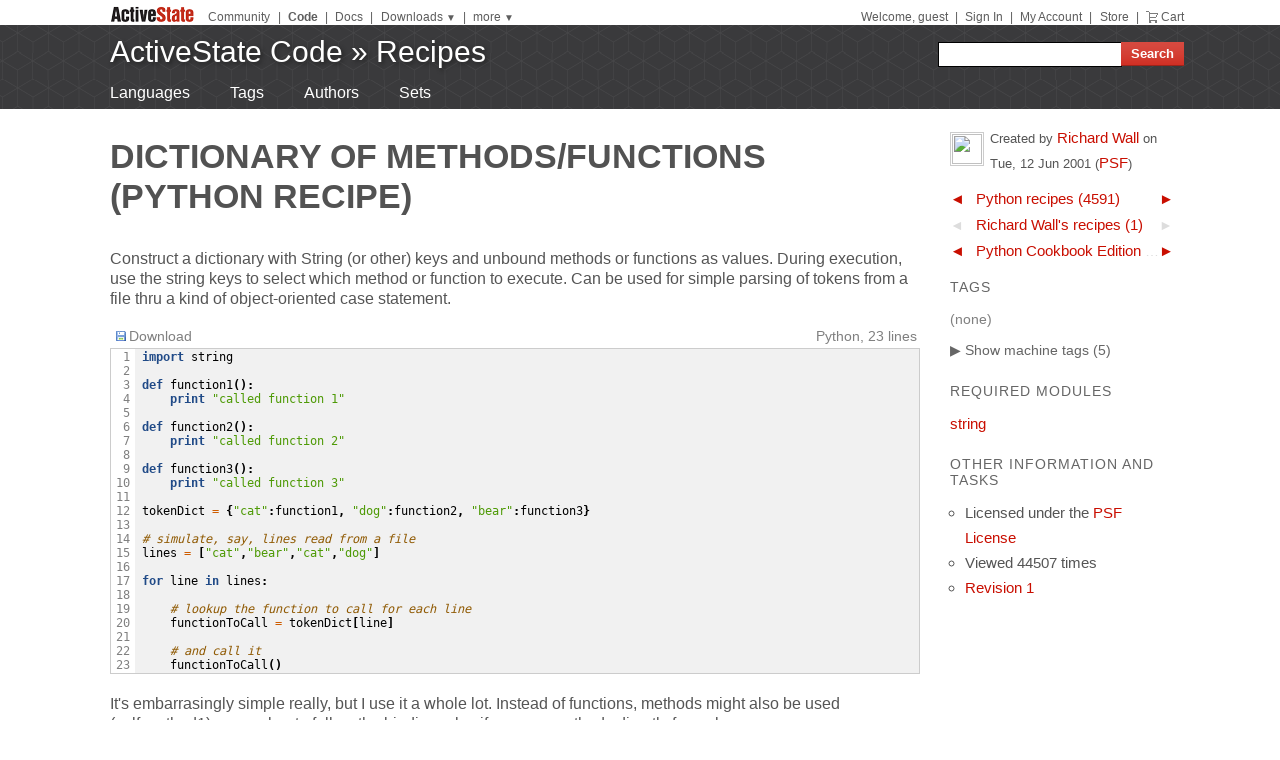

--- FILE ---
content_type: text/html
request_url: https://code.activestate.com/recipes/65126-dictionary-of-methodsfunctions/
body_size: 21658
content:
<!DOCTYPE html>
<html>




<head>
  <title>Dictionary of Methods/Functions &laquo; Python recipes &laquo; ActiveState Code</title>
  <meta http-equiv="X-UA-Compatible" content="IE=8" />
  <link rel="stylesheet" href="/static/css/activestyle.css" type="text/css"/>
  <!--[if IE]>
    <link rel="stylesheet" href="/static/css/ie.css" type="text/css" />
  <![endif]-->
  <!--[if IE 7]>
    <link rel="stylesheet" href="/static/css/ie7.css" type="text/css" />
  <![endif]-->
  <!--[if IE 6]>
    <link rel="stylesheet" href="/static/css/ie6.css" type="text/css" />
  <![endif]-->
  <link href="/static/prettify/prettify.css" type="text/css" rel="stylesheet" />
  
  <link href='http://fonts.googleapis.com/css?family=PT+Sans+Narrow:bold&subset=latin' rel='stylesheet' type='text/css'>
  <link href='http://fonts.googleapis.com/css?family=PT+Sans:bold' rel='stylesheet' type='text/css'>
  
  
  <link rel="alternate" href="/feeds/news/" type="application/atom+xml" title="ActiveState Code News" />

  <link type="image/x-icon" href="/static/activestyle/img/favicon.ico" rel="shortcut icon"/>

  <script src="/static/js/jquery-1.3.2.min.js" type="text/javascript"></script>
  <script src="/static/js/jquery-ui-1.7.2.custom.min.js" type="text/javascript"></script>
  <script src="/static/js/jquery-form-2.36.js" type="text/javascript"></script>
  
  

<link rel="canonical" href="/recipes/65126-dictionary-of-methodsfunctions/" />
<!--[if IE]><style type="text/css"> div.codeblock, pre.prettyprint { overflow: visible; overflow-x: auto; overflow-y: hidden; padding-bottom:15px; } </style><![endif]-->

  
  
<!-- Google Tag Manager -->
<script>(function(w,d,s,l,i){w[l]=w[l]||[];w[l].push({'gtm.start':
  new Date().getTime(),event:'gtm.js'});var f=d.getElementsByTagName(s)[0],
  j=d.createElement(s),dl=l!='dataLayer'?'&l='+l:'';j.async=true;j.src=
  'https://www.googletagmanager.com/gtm.js?id='+i+dl;f.parentNode.insertBefore(j,f);
  })(window,document,'script','dataLayer','GTM-TDZ3K7T');</script>
  <!-- End Google Tag Manager -->
  
  
  <!-- Unbounce -->
  <script src="https://59e3fd97d0784951aaf980d5dbb23a79.js.ubembed.com" async></script>

  <style>
    .notice-banner {
      border: solid 1px #95CCF4;
      padding: 20px;
      border-radius: 6px;
      font-family: "Open Sans", sans-serif;
      display: flex;
      position: relative;
      margin: 22px 15px 25px 15px;
      font-size: 15px;
    }
    .notice-banner p {
      padding: 0;
      margin: 0;
      margin-right: 20px;
      margin-top: auto;
      margin-bottom: auto;
      color: rgba(0,0,0,.6);
    }
    .notice-banner .python-logo {
      width: 60px;
      margin-right: 20px;
      margin-bottom: auto;
    }
    .notice-banner .alert-icon {
      position: absolute;
      width: 28px;
      left: -10px;
      top: -8px;
    }
    .notice-banner p strong {
      color: black;
    }
    .notice-banner a {
      color: #4893D8;
      text-decoration: underline;
    }
    .notice-banner a.button {
      padding: 10px 30px 10px 50px;
      color: white;
      font-weight: 600;
      font-size: 15px !important;
      background: #4893D8;
      display: inline-block;
      text-decoration: none;
      text-transform: none;
      border-radius: 4px;
      border-bottom: solid 2px #266B9E;
      margin-bottom: auto;
      position: relative;
    }
    .notice-banner a.button:hover {
      opacity: .9;
    }
    .notice-banner a.button:active {
      opacity: 1;
      border-bottom: none;
      top: 2px;
    }
    .notice-banner a.button .download-icon {
      position: absolute;
      width: 20px;
      left: 15px;
      top: 20px;
    }
  </style>
</head>
<body >
<!-- Google Tag Manager (noscript) -->
<noscript><iframe src="https://www.googletagmanager.com/ns.html?id=GTM-TDZ3K7T"
  height="0" width="0" style="display:none;visibility:hidden"></iframe></noscript>
  <!-- End Google Tag Manager (noscript) -->
<div id="as_wrapper">
 
<ul class="as_skip">
  <li><a href="#q">Skip to Search</a></li>
  <li><a href="#site_nav">Skip to Navigation</a></li>
  <li><a href="#as_content">Skip to Content</a></li>
</ul>

<div id="as_header_wrapper" class="nosearchhi">
<div id="as_header">
  <div id="as_navbar" class="as_navbar_short">
    <ul id="as_sitesnav">
      <li class="as_logo"><a href="//www.activestate.com/"><img height="18" width="90" src="/static/activestyle/img/activestate.png" title="ActiveState | The Dynamic Language Experts"></a></li>
      <span class="as_navsep"></span>
      <li><a href="//community.activestate.com/">Community</a></li>
      <span class="as_navsep">|</span>
      <li><b><a href="/">Code</a></b></li>
      <span class="as_navsep">|</span>
      <li><a href="http://docs.activestate.com/">Docs</a></li>
      <span class="as_navsep">|</span>
      <li class="as_sitesnav_more"><a onclick="$('#as_sitesnav_downloads').slideToggle(100); return false;" href="//www.activestate.com/downloads" ><u>Downloads</u>  <small>&#9660;</small></a>
        <ul style="display: none;" id="as_sitesnav_downloads">
          <li><a href="//www.activestate.com/products/perl" title="Download Perl">Perl</a></li>
          <li><a href="//www.activestate.com/products/python" title="Download Python">Python</a></li>
          <li><a href="//www.activestate.com/products/tcl" title="Download Tcl">Tcl</a></li>
          <li><a href="//www.activestate.com/komodo-ide/" title="Download Komodo IDE">Komodo IDE</a></li>
        </ul>
      </li>
      <span class="as_navsep">|</span>
      <li class="as_sitesnav_more"><a href="//www.activestate.com/community" onclick="$('#as_sitesnav_more').slideToggle(100); return false;"><u>more</u> <small>&#9660;</small></a>
        <ul id="as_sitesnav_more" style="display: none;">
          <li><a href="//lists.activestate.com/">Lists</a></li>
          <li><a href="https://www.activestate.com/support/">Support</a></li>
          <li><a href="//code.activestate.com/ppm">PPM Index</a></li>
          <li><a href="//code.activestate.com/pypm">PyPM Index</a></li>
        </ul>
      </li>
    </ul>
    <script type="text/javascript">
      $('body').click(function() { $('#as_sitesnav_more').hide(); $('#as_sitesnav_downloads').hide(); });
    </script>

    <div id="as_accountnav">
    
      Welcome, guest
      <span class="as_navsep">|</span> <a href="https://platform.activestate.com/signin/?next=https%3A//code.activestate.com/recipes/65126-dictionary-of-methodsfunctions/">Sign In</a>
    
      <span class="as_navsep">|</span> <a href="https://platform.activestate.com/">My Account</a>
      <span class="as_navsep">|</span> <a href="https://store.activestate.com/">Store</a>
      <span class="as_navsep">|</span> <a href="https://store.activestate.com/cart" class="icon-cart">Cart</a>
    </div>
  </div>
  
  <div id="as_bannerbar">
    
<div id="site_logo" class="as_banner_text">
  <a class="as_banner_text" href="/">ActiveState Code</a> &raquo; <a href="/recipes/" class="as_banner_text">Recipes</a>
</div>

<div id="site_nav">
  <form id="search_form" action="/search/recipes/">
    <input size="24" id="q" name="q" accesskey="s" />
    <input type="submit" value="Search" />
  </form>
</div>

    <div style="clear:both"></div>
  </div>
  
</div> <!-- end of as_header -->

<div id="as_sub_banner">
  <div id="as_sub_site_nav">
    <div id="as_sub_site_links">
      
<a href="/recipes/langs/">Languages</a>
<a href="/recipes/tags/">Tags</a>
<a href="/recipes/users/">Authors</a>
<a href="/recipes/sets/">Sets</a>


    </div>
  </div>
</div> <!-- end of as_sub_banner -->

</div> <!-- end of as_header_wrapper -->


<div id="as_middle">
  <div id="as_content_wrapper">
    <div id="as_content">
      
      
      <div id="page_header">
        <h1>
Dictionary of Methods/Functions
(Python recipe)
<span class="print_only secondary">by Richard Wall</span>

<div class="print_only secondary" style="margin-top: 10px;">
  ActiveState Code (http://code.activestate.com/recipes/65126/)
</div>
</h1>
      </div>
      

      <div id="content">
        
  <div id="description">
  <p>Construct a dictionary with String (or other) keys and unbound methods or functions as values. During execution, use the string keys to select which method or function to execute. Can be used for simple parsing of tokens from a file thru a kind of object-oriented case statement.</p>

  </div>

  
  <script src="/static/js/state.js" type="text/javascript"></script>
  
  <div id="blocks">
  
    <div id="block-0" class="block">
    
      <div class="block-toolbar as_secondary">
        <span style="float: right;">Python, 23 lines</span>
        <div class="block-toolbar-button"><a href="/recipes/65126-dictionary-of-methodsfunctions/download/1/"><img src="/static/img/bullet_disk.png"/>Download</a></div>
        <div id="clipboard_container" class="block-toolbar-button" style="position: relative; display: none;"><div id="clipboard_button"><img src="/static/img/bullet_go16.png"/>Copy to clipboard</div></div>
        
      </div>
      <div class="codeblock">
      <table class="highlighttable"><tr><td class="linenos"><pre> 1
 2
 3
 4
 5
 6
 7
 8
 9
10
11
12
13
14
15
16
17
18
19
20
21
22
23</pre></td><td class="code"><div class="highlight"><pre><span class="k">import</span> <span class="nn">string</span>

<span class="k">def</span> <span class="nf">function1</span><span class="p">():</span>
    <span class="k">print</span> <span class="s">&quot;called function 1&quot;</span>

<span class="k">def</span> <span class="nf">function2</span><span class="p">():</span>
    <span class="k">print</span> <span class="s">&quot;called function 2&quot;</span>

<span class="k">def</span> <span class="nf">function3</span><span class="p">():</span>
    <span class="k">print</span> <span class="s">&quot;called function 3&quot;</span>

<span class="n">tokenDict</span> <span class="o">=</span> <span class="p">{</span><span class="s">&quot;cat&quot;</span><span class="p">:</span><span class="n">function1</span><span class="p">,</span> <span class="s">&quot;dog&quot;</span><span class="p">:</span><span class="n">function2</span><span class="p">,</span> <span class="s">&quot;bear&quot;</span><span class="p">:</span><span class="n">function3</span><span class="p">}</span>

<span class="c"># simulate, say, lines read from a file</span>
<span class="n">lines</span> <span class="o">=</span> <span class="p">[</span><span class="s">&quot;cat&quot;</span><span class="p">,</span><span class="s">&quot;bear&quot;</span><span class="p">,</span><span class="s">&quot;cat&quot;</span><span class="p">,</span><span class="s">&quot;dog&quot;</span><span class="p">]</span>

<span class="k">for</span> <span class="n">line</span> <span class="ow">in</span> <span class="n">lines</span><span class="p">:</span>
    
    <span class="c"># lookup the function to call for each line</span>
    <span class="n">functionToCall</span> <span class="o">=</span> <span class="n">tokenDict</span><span class="p">[</span><span class="n">line</span><span class="p">]</span>

    <span class="c"># and call it</span>
    <span class="n">functionToCall</span><span class="p">()</span>
</pre></div>
</td></tr></table>
      </div>
    
    </div>
  
    <div id="block-1" class="block">
    
      <div class="proseblock">
      <p>It's embarrasingly simple really, but I use it a whole lot. Instead of functions, methods might also be used (self.method1), remember to follow the binding rules if you use methods directly from classes.</p>

<p>You can also pass in any attributes (including those read from a file) to the functions you call. The possibilities are pretty diverse.</p>

<p>I primarily use this in places where in other languages I might want a case statement. I also use it to provide a poor man's way to parse command files (say an X10 macro control file).</p>

      </div>
    
    </div>
  
  </div>
  <div id="recipe_tools">
    <!-- AddThis Button BEGIN -->
    <script type="text/javascript">var addthis_config = {services_compact: 'delicious,digg,reddit,twitter,email,favorites,more', username: 'xa-4b4f86a749591ece', data_use_flash: false};</script>
    <a class="addthis_button"></a>
    <script type="text/javascript" src="http://s7.addthis.com/js/250/addthis_widget.js"></script>
    <!-- AddThis Button END -->
  </div>
  
  






      </div> <!-- end of content -->
    </div> <!-- end of as_content -->
  </div> <!-- end of as_content_wrapper -->
  
  <div id="as_sidebar_wrapper">
    <div id="as_sidebar">
    

<div id="as_sidebar_dynamic">




<table class="gravatar">
<tr><td style="width: 40px;">
<img src="http://www.gravatar.com/avatar.php?gravatar_id=0d701d2c774cc6d6a82d8328fe25e2d7&amp;d=identicon&s=30" height="30" width="30"/>
</td><td>
Created by <a href="/recipes/users/113564/">Richard Wall</a>
on <span class="nowrap">Tue, 12 Jun 2001</span>
(<a href="/recipes/tags/meta:license=psf/" title="Licensed under the PSF License">PSF</a>)
</td></tr>
</table>

<table class="prevnext">

<tr class="prevnext-lang-python">
<td><a class="prevnext_arrow" href="/recipes/65125-xml-lexing-shallow-parsing/?in=lang-python" title="Previous element in Python recipes">&#x25C4;</a></td>
<td class="prevnext_label"><a href="/recipes/langs/python">Python recipes (4591)</a></td>
<td><a class="prevnext_arrow" href="/recipes/65127-count-tags-in-a-document/?in=lang-python" title="Next element in Python recipes">&#x25BA;</a></td>
</tr>

<tr class="prevnext-user-113564">
<td>&#x25C4;</td>
<td class="prevnext_label"><a href="/recipes/users/113564">Richard Wall&#39;s recipes (1)</a></td>
<td>&#x25BA;</td>
</tr>

<tr class="prevnext-set-2">
<td><a class="prevnext_arrow" href="/recipes/65118-processing-a-string-one-character-at-a-time/?in=set-2" title="Previous element in Python Cookbook Edition 2">&#x25C4;</a></td>
<td class="prevnext_label"><a href="/recipes/sets/2">Python Cookbook Edition 2 (117)</a></td>
<td><a class="prevnext_arrow" href="/recipes/65127-count-tags-in-a-document/?in=set-2" title="Next element in Python Cookbook Edition 2">&#x25BA;</a></td>
</tr>

</table>



<div id="tags">
<h3>Tags</h3>
<ul class="nomachinetags flat"><li class="secondary">(none)</li></ul><a class="machine_tag_toggle"><span>&#x25b6; Show</span> machine tags (5)</a> <a class="machine_tag_help" href="/help/tags/" title="help about tags and machine tags"><img src="/static/img/help.png"/></a><ul class="machinetags flat"><li class="tag" id="tag-li-2085"><a href="/recipes/tags/meta:language=python/" class="tag">meta:language=python</a></li><li class="tag" id="tag-li-2116"><a href="/recipes/tags/meta:license=psf/" class="tag">meta:license=psf</a></li><li class="tag" id="tag-li-2170"><a href="/recipes/tags/meta:loc=23/" class="tag">meta:loc=23</a></li><li class="tag" id="tag-li-1399"><a href="/recipes/tags/meta:requires=string/" class="tag">meta:requires=string</a></li><li class="tag" id="tag-li-1378"><a href="/recipes/tags/meta:score=1/" class="tag">meta:score=1</a></li></ul>


</div>

<div id="requires">
  <h3>Required Modules</h3>
  <ul class="flat">
  
  <li><a href="/recipes/langs/python/tags/meta:requires=string/">string</a>
  
  
  
  </li>
  
  </ul>

</div>


<div id="otherinfo">
<h3>Other Information and Tasks</h3>
<ul class="action_list">
  <li>Licensed under the <a href="/recipes/tags/meta:license=psf/">PSF License</a></li>
  <li>Viewed 44507 times</li>
  
  
  
  <li><a href="history/1/" title="Recipe history">Revision 1</a>
  </li>
  
</ul>
</div>

</div>


<div style="margin: 30px 15px;">

<script type='text/javascript'><!--//<![CDATA[
  var m3_u = (location.protocol=='https:'?'https://ads.activestate.com/www/delivery/ajs.php':'http://ads.activestate.com/www/delivery/ajs.php');
  var m3_r = Math.floor(Math.random()*99999999999);
  if (!document.MAX_used) document.MAX_used = ',';
  document.write ("<scr"+"ipt type='text/javascript' src='"+m3_u);
  document.write ("?zoneid=1");
  document.write ('&amp;cb=' + m3_r);
  if (document.MAX_used != ',') document.write ("&amp;exclude=" + document.MAX_used);
  document.write (document.charset ? '&amp;charset='+document.charset : (document.characterSet ? '&amp;charset='+document.characterSet : ''));
  document.write ("&amp;loc=" + escape(window.location));
  if (document.referrer) document.write ("&amp;referer=" + escape(document.referrer));
  if (document.context) document.write ("&context=" + escape(document.context));
  if (document.mmm_fo) document.write ("&amp;mmm_fo=1");
  document.write ("'><\/scr"+"ipt>");
//]]>--></script><noscript><a href='http://ads.activestate.com/www/delivery/ck.php?n=aa9dea02&amp;cb=INSERT_RANDOM_NUMBER_HERE' target='_blank'><img src='http://ads.activestate.com/www/delivery/avw.php?zoneid=1&amp;cb=INSERT_RANDOM_NUMBER_HERE&amp;n=aa9dea02' border='0' alt='' /></a></noscript>
</div>


    </div> <!-- end of sidebar -->
  </div> <!-- end of as_sidebar_wrapper -->

  <div class="as_clear">&nbsp;</div>
</div> <!-- end of as_middle -->


<div id="as_footer_wrapper" class="as_footer2 nosearchhi">
<div id="as_footer">
<div class="as_footer2_section">
  <h4 class="as_footer2_header">Accounts</h4>
  <ul>
    
    <li><a href="https://platform.activestate.com/signup/?activationnext=https%3A//code.activestate.com/recipes/65126-dictionary-of-methodsfunctions/">Create Account (Free!)</a></li>
    <li><a href="https://platform.activestate.com/signin/?next=https%3A//code.activestate.com/recipes/65126-dictionary-of-methodsfunctions/">Sign In</a></li>
    
    
  </ul>
</div>
<div class="as_footer2_section">
  <h4 class="as_footer2_header">Code Recipes</h4>
  <ul>
    
<li><a href="/recipes/">Recipes</a></li>
<li><a href="/recipes/langs/">Languages</a></li>
<li><a href="/recipes/tags/">Tags</a></li>
<li><a href="/recipes/users/">Authors</a></li>
<li><a href="/recipes/sets/">Sets</a></li>

  </ul>
</div>
<div class="as_footer2_section">
  <h4 class="as_footer2_header">Feedback & Information</h4>
  <ul>
    <li><a href="/about/">About</a></li>
    <li><a href="/help/faq/">FAQ</a></li>
    <li><a href="/help/terms/">Terms of Service</a></li>
  </ul>
</div>
<div class="as_footer2_section">
  <h4 class="as_footer2_header">ActiveState</h4>
  <ul>
    <li class="as_footer2_feed"><a href="//www.activestate.com/blog">ActiveState Blog</a></li>
    <li><a title="Perl Solutions" href="//www.activestate.com/perl">Perl Solutions</a></li>
    <li><a title="Python Solutions" href="//www.activestate.com/python">Python Solutions</a></li>
    <li><a title="Tcl Solutions" href="//www.activestate.com/tcl">Tcl Solutions</a></li>
    <li><a title="Download Perl" href="//www.activestate.com/activeperl/downloads">Download ActivePerl</a></li>
    <li><a title="Download Python" href="//www.activestate.com/activepython/downloads">Download ActivePython</a></li>
    <li><a title="Download Tcl" href="//www.activestate.com/activetcl/downloads">Download ActiveTcl</a></li>
    <li style="margin-top: 10px"><a href="//www.activestate.com/company">About ActiveState</a></li>
    <li><a href="//www.activestate.com/company/careers">Careers</a></li>
  </ul>
</div>
<div class="as_footer2_copyright">
  <p>
  <a href="//www.activestate.com/privacy-policy">Privacy Policy</a>
  | <a href="//www.activestate.com/company/contact-us">Contact Us</a>
  | <a href="//www.activestate.com/support">Support</a>
  </p>
  <p>&copy; 2024 ActiveState Software Inc. All rights reserved.
  ActiveState&reg;, Komodo&reg;, ActiveState Perl Dev Kit&reg;,
  ActiveState Tcl Dev Kit&reg;, ActivePerl&reg;, ActivePython&reg;,
  and ActiveTcl&reg; are registered trademarks of ActiveState.
  All other marks are property of their respective owners.</p>
</div>
</div> <!-- end of as_footer -->
</div> <!-- end of as_footer_wrapper -->

<div id="as_messagebar" style="display: none;">
  <span style="float: right;">
    <b onclick="$('#as_messagebar').slideUp(150);" style="cursor: pointer;">&nbsp;x&nbsp;</b>
  </span>
  <span class="message">&nbsp;</span>
  <span class="message-undo" style="display: none;">
    <form method="POST" action=""><button type="submit"><div style='display:none'><input type='hidden' name='csrfmiddlewaretoken' value='20f7f7730dc35d960dd64c79a3130560' /></div><u>Undo</u></button></form>
  </span>
</div>

</div> <!-- end of as_wrapper -->


<script src="/static/prettify/prettify.js"></script> 
<script type="text/javascript"> 
 $(function() {
    prettyPrint();
 });
</script> 








<script src="/static/js/flash_detect_min.js" type="text/javascript"></script>
<script src="/static/zeroclipboard/ZeroClipboard.js" type="text/javascript"></script>
<script src="/static/js/recipes.js" type="text/javascript"></script>
<script type="text/javascript">
$(function() {
    Recipes.hijax_sidebar();
    // hide machine tags by default
    Recipes.toggle_machine_tags(false);
    Recipes.highlight_last_comment();
    // setup copy button
    Recipes.setup_copy_button("", "");
    // Pre-load wait animation used for voting buttons.
    $('<img src="/static/img/ajax-loader.gif"/>');
});
var in_param = "";
</script>






    <!-- python tracking -->
    <script type="text/javascript">
    /* <![CDATA[ */
    var google_conversion_id = 1071420929;
    var google_conversion_language = "en";
    var google_conversion_format = "3";
    var google_conversion_color = "666666";
    var google_conversion_label = "qWX3CIvQhAIQgazy_gM";
    var google_conversion_value = 0;
    /* ]]> */
    </script>
    <script type="text/javascript" src="https://www.googleadservices.com/pagead/conversion.js">
    </script>
    <noscript>
    <div style="display:inline;">
    <img height="1" width="1" style="border-style:none;" alt="" src="https://www.googleadservices.com/pagead/conversion/1071420929/?label=qWX3CIvQhAIQgazy_gM&amp;guid=ON&amp;script=0"/>
    </div>
    </noscript>






</body>
</html>


--- FILE ---
content_type: text/css
request_url: https://code.activestate.com/static/activestyle/css/reset.css
body_size: 1153
content:
/* {{{ reset -- CSS reset */

/* TODO: I'm inclined to remove HTML elements from this production that
 * are very uncommonly used, then don't need to worry about defining
 * some reasonable style for them.
html, body, div, span, applet, object, iframe,
h1, h2, h3, h4, h5, h6, p, blockquote, pre,
a, abbr, acronym, address, big, cite, code,
del, dfn, em, font, img, ins, kbd, q, s, samp,
small, strike, strong, sub, sup, tt, var,
b, u, i, center,
dl, dt, dd, ol, ul, li,
fieldset, form, label, legend,
table, caption, tbody, tfoot, thead, tr, th, td {
    margin: 0;
    padding: 0;
    border: 0;
    outline: 0;
    font-size: 100%;
    vertical-align: baseline;
    background: transparent;
}
 */
html, body, div, span,
ol, ul, li, dl,
a, img,
table, caption, tbody, tfoot, thead, tr, th, td,
p,
fieldset,
pre {
    margin: 0;
    padding: 0;
    border: 0;
    outline: 0;
    font-size: 100%;
    vertical-align: baseline;
    background: transparent;
}
/* What browser requires the 'q' and 'blockquote' resets? --TM */
blockquote, q {
    quotes: none;
}
blockquote:before, blockquote:after,
q:before, q:after {
    content: '';
    content: none;
}
/* tables still need 'cellspacing="0"' in the markup */
table {
    border-collapse: collapse;
    border-spacing: 0;
}
/* }}} */


--- FILE ---
content_type: text/css
request_url: https://code.activestate.com/static/activestyle/css/fonts.css
body_size: 2343
content:
/* {{{ fonts -- `@font-face` definitions et al for ActiveState's brand fonts ----
 * `@font-face`s generated by <http://www.fontsquirrel.com/fontface/generator>
 */


/* Swiss 921 Regular. Used for ActiveState's main logo. */
@font-face {
    font-family: 'Swiss921BTRegular';
    src: url('../font/swiss921_bt-webfont.eot');
    src: local('â˜º'), url('../font/swiss921_bt-webfont.woff') format('woff'), url('../font/swiss921_bt-webfont.ttf') format('truetype'), url('../font/swiss921_bt-webfont.svg#webfontSCKXj4Us') format('svg');
    font-weight: normal;
    font-style: normal;
}

.as_font_swiss921 {
    font-weight: normal; 
    font-style: normal;
    line-height: normal;
    font-family: 'Swiss921BTRegular', sans-serif;
}


/* Swiss 721 Condensed Bold. Used for ActiveState's site banner headers.
 * Note: The name of the font files from ShannonP had "Swis" instead of
 * "Swiss". Don't know why. I'm intentionally using "swiss" for the class
 * name.
 */
@font-face {
    font-family: 'Swis721CnBTBold';
    src: url('../font/swis721_cn_bt_bold-webfont.eot');
    src: local('â˜º'), url('../font/swis721_cn_bt_bold-webfont.woff') format('woff'), url('../font/swis721_cn_bt_bold-webfont.ttf') format('truetype'), url('../font/swis721_cn_bt_bold-webfont.svg#webfontk5lZlBO2') format('svg');
    font-weight: normal;
    font-style: normal;
}

.as_font_swiss721cnbold {
    font-weight: normal; 
    font-style: normal;
    line-height: normal;
    font-family: 'Swis721CnBTBold', sans-serif;
}

/* Swiss 721 Light Condensed. A lighter version of the above for some
 * non-heading copy.
 */
@font-face {
    font-family: 'Swis721LtCnBTLight';
    src: url('swis721_ltcn_bt_light-webfont.eot');
    src: local('â˜º'), url('swis721_ltcn_bt_light-webfont.woff') format('woff'), url('swis721_ltcn_bt_light-webfont.ttf') format('truetype'), url('swis721_ltcn_bt_light-webfont.svg#webfontJSJgwkj6') format('svg');
    font-weight: normal;
    font-style: normal;
}

.as_font_swiss721ltcnlight {
    font-weight: normal; 
    font-style: normal;
    line-height: normal;
    font-family: 'Swis721LtCnBTLight', sans-serif;
}


/* See the ActiveState Web Styleguide for more color specs. */
.as_brand_red {
    color: #ae1a27;  
}
.as_brand_blue {
    color: #026981;
}


/* Common for banner text on AS dev sites. 
 * Note: `text-shadow` doesn't work in IE7, IE8.
 */
.as_banner_text {
    font-size: 36px;
    color: white;
    text-shadow: 2px 2px 4px #222;
}

/* }}} */



--- FILE ---
content_type: text/css
request_url: https://code.activestate.com/static/css/site.css
body_size: 44651
content:
/* {{{ site -- site-specific styles
 */

/* Code syntax coloring styles. */
@import url("pygments.css");

body {
  color:#555555;
  font:300 16px/20px "Open Sans",sans-serif;
}

/* ---- proposed additions to activestyle/base.css ----*/
    
h1, h2, h3, h4, h5, h6 {
    line-height: 1.2em;
}

form {
    /* Reset implicit `margin-bottom: 12px` present in at least FF. */
    margin: 0;
}


tt {
    font-family: Consolas, Monaco, "Lucida Console", monospace;
}
code,
pre {
    /* Seriously, avoid "Courier New" here because its line-height changes with
     * different char styling which can cause alignment problems (e.g. with
     * the recipe code blocks on ActiveState Code Recipes). */
    font-family: Consolas, Monaco, "Lucida Console", monospace;
    font-size: 9pt;
    background-color: #f1f1f1;
    border: 1px solid #dedede;
    color: #444444;
}
code {
    padding: 0 0.2em;
}
pre {
    margin: 1em 0;
    padding: .75em;
    overflow: auto;
}
pre code  {
    border: medium none;
    padding: 0;
}
a code {
    text-decoration: underline;
}

img.inline_img {
    vertical-align: bottom;
}

.clearfix {
    clear: both;
}

.secondary-text {
    font-family: Palatino, Georgia;
    font-style: italic;
}

/* ---- proposed additions to activestyle/elements.css ----
 * .as_footer2 "Jack Black"
 */

.as_footer2 {
    color: #666;
    background-color: #efefef;
    font-size: 90%;
    padding: 15px;
}
.as_footer2 a {
    color: #666;
    text-decoration: none;
}
.as_footer2 a:hover {
    color: #404041;
}
div.as_footer2_section {
    margin: 0 1%;
    width: 22%;
    float: left;
}
.as_footer2_header {
    margin: 0;
    white-space: nowrap;
    border-bottom: 1px solid #666;
    padding-left: 15px;
    padding-bottom: 5px;
    font-size: 110%;
}
.as_footer2 ul {
    margin: 0;
    padding-left: 15px;
    list-style: none;
}
li.as_footer2_feed {
    background: transparent url(/static/img/feed.png) no-repeat scroll 0 3px;
    padding-left: 15px;
    margin-left: -15px;
}
.as_footer2_copyright {
    clear: both;
    padding: 30px 0 10px 1%;
}



/* ---- general styles ---- */

div.error,
span.error,
pre.error,
p.error {
  color: red;
}

/* `div.footnotes` generated for footnotes in Markdown content */
.footnotes {
    margin-top: 40px;
}

/* ---- main as_* elements ----
 * Using 15px as common alignment/spacing. Want wider sidebar.
 */
#as_sitesnav {
}
#as_accountnav {
    padding-right: 1px;
}
#as_content_wrapper {
    margin-right: -250px;
}
body.pm_front #as_content_wrapper,
body.pm_build_failed #as_content_wrapper,
body.code_front #as_content_wrapper,
body.recipes_front #as_content_wrapper{
    margin-right: inherit;
}
#as_content {
    margin-right: 250px;
}

/* show underline only on hover, throughout the site */
#as_content a{
    text-decoration: none;
}
#as_content a:hover{
    text-decoration: underline;
}

body.pm_front #as_content,
body.pm_build_failed #as_content,
body.code_front #as_content,
body.recipes_front #as_content {
    margin-right: inherit;
}
#as_sidebar_wrapper {
    width: 250px;
    background-color: white;
}
#as_sidebar {
    padding: 15px;
}

#page_header {
    margin: 0 15px 0 15px;
    padding-bottom: 1px;
}
#content {
    margin: 15px;
}

.as_inline_header {
    font-size: inherit;
    line-height: inherit;
    display: inline;
    clear: none;
    margin: inherit;
    padding: none;
    color: inherit;
}

/* 'faux columns' technique for sidebar background all the way down
 * TODO: can use .png in IE?
 */
#as_middle {
    background: white url(/static/img/fauxcolumnbg.png) repeat-y right;
}
body.pm_front  #as_middle,
body.pm_build_failed #as_middle,
body.code_front #as_middle,
body.recipes_front #as_middle{
    background: white;
}
#as_content_wrapper {
    background-color: white;
}
body.pm_front #as_content_wrapper,
body.pm_build_failed #as_content_wrapper,
body.code_front #as_content_wrapper,
body.recipes_front #as_content_wrapper{
    background: white;
}

/* ---- wider default max width as a temporary stop-gap to the "it is
 * hard to view long code lines" problem.
 */
#as_header,
#as_middle,
#as_footer {
    max-width: 1090px;
}


/* ---- banner header ---- */
#as_header_wrapper {
    background-image: url(/static/img/header_bg_strip.png);
    background-repeat: repeat-x;
}
#as_bannerbar {
    background: transparent;
    height: 50px;
    padding: 0;
    margin: 0;
    position: relative;
    color: white;
    white-space: nowrap;
}
#as_bannerbar a {
    color: #fff;
    text-decoration: none;
}
#as_bannerbar a:hover {
    text-decoration: underline;
}

#as_bannerbar #code_add_recipe {
    margin-top: 12px;
    margin-left: 170px;
}

#as_bannerbar .as_banner_text {
    font-size: 30px !important;
    font-family: 'PT Sans Narrow', arial, serif !important;
    clear: none;
    display: inline;
    line-height: inherit;
}

#as_sub_site_nav {
    max-width: 1090px;
    background: transparent;
    padding: 3px 0;
    margin: 0 auto;
    color: #ccc;
}

#as_sub_site_nav #as_sub_site_links {
    padding-left: 15px;
    height: 26px;
}

#as_sub_site_nav #as_sub_site_links a {
    color: #fff;
    text-decoration: none;
    font-size: 16px;
    padding: 3px 1.25em;
    font-family: 'PT Sans', arial, serif !important;
    float: left;
}

#as_sub_site_nav #as_sub_site_links a:first-child {
    padding-left: 0;
}

#as_sub_site_nav #as_sub_site_links a:hover {
    text-decoration: underline !important;
}

#site_logo {
    position: absolute;
    left: 15px;
    top: 15px;
}
#site_logo a:hover {
    text-decoration: none;
}


#site_nav_left {
    position: absolute;
    bottom: 5px;
    left: 15px;
}
#site_nav {
    position: absolute;
    top: 15px;
    right: 1px;
}
#search_form {
    margin-left: 5px;
    margin-right: 0;
    white-space: nowrap;
    display: inline;
}
.as_searchform {
    margin-top: 10px;
}
.as_searchform input,
#search_form input {
    vertical-align:top;
}
#search_form input#q ,
.as_searchform input.q,
input.gsc-input {
    border:1px solid;
    padding: 3px 4px 2px;
    margin-right: -5px;
}
#search_form input#q {
    margin-left: 5px;
    padding: 4px 3px 4px;
    width: 176px;
}
input.gsc-input {
    font-size:11px;
    height:15px;
    padding:5px 5px 6px !important;
    border: none !important;
}
.as_searchform input.q {
    padding-bottom: 4px;
}
.as_searchform select {
    -webkit-box-shadow: 0px 1px 3px rgba(0, 0, 0, 0.5);
    -moz-box-shadow: 0px 1px 3px rgba(0, 0, 0, 0.5);
    box-shadow: 0px 1px 3px rgba(0, 0, 0, 0.5);
    -webkit-border-radius: 5px;
    -moz-border-radius: 5px;
    border-radius: 5px;
    border:1px solid #FFFFFF;
    height:22px;
    margin-top:0;
    padding:2px;
}
#search_form input[type=submit],
.as_searchform input[type=submit],
input.gsc-search-button {
    padding: 4px 10px;
    -webkit-border-top-left-radius: 0px !important;
    -webkit-border-bottom-left-radius: 0px !important;
    -moz-border-radius-topleft: 0px !important;
    -moz-border-radius-bottomleft: 0px !important;
    border-top-left-radius: 0px !important;
    border-bottom-left-radius: 0px !important;
    display:inline;
    margin-left:0;
}
table.gsc-search-box td {
    vertical-align: inherit !important;
}

/* ---- sidebar styles ---- */
#as_sidebar .sideblock {
    margin: 20px 0;
}

#as_sidebar .sideblock .sideblock_blurb {
    margin-top: 2em;
}


#as_download_stats {
    width: 100%;
    border-top: 1px solid #ccc;
}

#as_download_stats th,
#as_download_stats td {
    font-size: 11px;
    color: #666;
    border-bottom:1px solid #ccc;
}

#as_download_stats th {
    padding-left: 10px;
}

#as_download_stats td {
    text-align: right;
}

#as_sidebar ul {
    margin-left: 0;
}

#as_sidebar ul li {
    list-style-image: url(/static/img/chevron_bullet.png);
    margin-left: -5px;
    text-indent: 0px;
}

#as_sidebar,
#as_sidebar a {
    font:300 15px/25px "Open Sans",sans-serif;
}
#as_sidebar a {
    text-decoration: none;
}
#as_sidebar a:hover {
    text-decoration: underline;
}
#as_sidebar h4 a {
    color: #555555;
}

#as_sidebar .first {
    /* Don't need double spacing for top element in sidebar. */
    margin-top: 0;
}
#as_sidebar h1 { color: #666; font-size: 16px; }
#as_sidebar h2 { color: #666; font-size: 15px; }
#as_sidebar h3 { color: #666; font-size: 14px; }
#as_sidebar h4 { color: #666; font-size: 13px; }
#as_sidebar h5 { color: #666; font-size: 12px; }
#as_sidebar h6 { color: #666; font-size: 12px; font-style: italic; }

#as_sidebar form { margin: 0; padding: 0; }

#as_messagebar {
    position: fixed;
    top: 0px;
    left: 0px;
    right: 0px;
    background-color: #ae1a27;
    padding: 5px;
    text-align: center;
    filter: alpha(opacity=90);
    -moz-opacity: .90;
    opacity: .90; 
    z-index: 999;
}
#as_messagebar form {
    display: inline;
    margin: 0px;
    padding: 0px;
}
#as_messagebar button {
    background: transparent;
    border: none;
    color: inherit;
    cursor: pointer;
    font: inherit;
    margin: 0px;
    padding: 0px;
}


/* ---- other general classes ---- */

/* <div|span class="secondary"> to make the text less important
 * TODO: consider move to .as_secondary
 */
.secondary, .tertiary {
    font-size: 90%;
    color: gray;
}
#page_header .secondary {
    font-size: 70%;
}
.hilight {
    border: 1px solid gray;
    color: black;
    background-color: #f7ffa8;
    padding: 5px 10px;
    -webkit-border-radius: 5px;
    -moz-border-radius: 5px;
    border-radius: 5px; 
}

div.center {
    margin: 0 auto;
    text-align: center;
}

/* <span class="nowrap"> to ensure this block doesn't get wrapped */
span.nowrap {
    white-space: nowrap;
}

/* <div|span class="large"> for big text, "small" for small text */
.small {
    font-size: 80%;
}
.large {
    font-size: 140%;
}

/* Use class="right|left" to float an element/block to the right or left. */
.left {
    float: left;
    margin: 0 10px 0 0;
}
.right {
    float: right;
    margin: 0 0 0 10px;
}

/* general tr|li even/odd background color */
.odd {
    background-color: white;
}
.even {
    /*background-color: #F0F0E8; *//* very light browny-yellow */
    background-color: #EFEFEF; /*neutral grey*/
}

span.searchword {
    background: yellow;
}

/* A compact Table on Contents: 
 * no bullets, slightly smaller, only underline links on hover
 */
ul.toc {
    list-style: none none;
    font-size: 90%;
    line-height: 1.4em;
    padding-left: 0px;
    margin-left: 0px;
}
ul.toc ul {
    list-style: none none;
    padding-left: 15px;
}
ul.toc :link, ul.toc :visited {
    text-decoration: none; 
}
ul.toc :link:hover, ul.toc :visited:hover {
    text-decoration: underline; 
}
ul.toc li {
    white-space: nowrap;
    overflow: hidden;
    text-overflow: ellipsis; /* IE-only property */
}


/* A 2-column table of name->value pairs
 * TODO: Currently only one user in /aspnredir/.../. Drop this?
 */
table.attrlist {
    border-collapse: collapse;
    font-size: 90%;
}
table.attrlist th {
    text-align: right;
    vertical-align: top;
    padding-right: 10px;
    border-right: 3px solid #CCC;
}
table.attrlist td {
    text-align: left;
    padding-left: 10px;
}
table.attrlist ul.toc {
    /* A TOC in an attrlist is commonly used in my projects/... main pages for
     * a TOC of documentation for that project. */
    padding-left: 0px;
    margin-top: 0px;
}

/* A list with no bullets, not indented, slightly hanging dedent on first line. */
ul.flat {
    padding-left: 10px !important;
    margin-left: 0 !important;
}
ul.flat li {
    list-style: none none;
    text-indent: -10px !important;
    margin-left: 0 !important;
    list-style-image: none !important;
}

/* A list of feeds. */
ul.feed-list {
    list-style-image: url(/static/img/feed.png);
    margin-left: 0;
}


/* styling "compact" basic HTML tags, used for the Markdown cheatsheet */
.compact * {
    line-height: 1.2;
}
.compact h1, .compact h2, .compact h3, .compact h4, .compact h5, .compact h6 {
    margin: 0.7em 0 0.1em 0;
    border-bottom: none;
    font-family: arial, verdana, sans-serif;
}
.compact h1 { font-size: 120%; font-weight: normal; }
.compact h2 { font-size: 110%; font-weight: normal; }
.compact h3 { font-size: 100%; }
.compact h4 { font-size: 95%; }
.compact h5 { font-size: 85%; }
.compact h6 { font-size: 85%; border: 0; }
.compact p {
    margin: 0.3em 0 0.1em 0;
    padding: 0;
}
.compact pre {
    margin: 0;
    padding: 3px;
    font-size: 95%;
    overflow: inherit;
}


/* Call-out styling for a sidebar "about" blurb */
#about_blurb {
    font-size: 18px;
    font-weight: normal; 
    font-style: normal;
    line-height: 1.5em;
    color: #666;
    margin-top: 0;
}
#about_blurb a {
    font-size: 18px !important;
}
a.read_more {
    white-space: nowrap;
    font-size: 70% !important;
}



/* FAQ page styling */
ul.faq {
    padding-left: 0px;
}
li.faq {
    list-style: none none;
    margin-bottom: 50px;
}

/* help-markdown page styling */
p.markdown-section {
    margin-top: 20px;
}
div.markdown-input {
    width: 50%;
    margin-left: 50px;
}
div.markdown-output {
    width: 50%;
    border: 3px solid #bbb;
    margin-left: 50px;
    padding: 5px;
}

/* Styling for a fairly standard Django {{ form.as_ul }} */
form.django-ul {
    margin-left: 0px;
}
form.django-ul ul {
    margin-left: 0px;
    margin-right: 0px;
    padding: 0px;
    list-style: none none;
}
form.django-ul label {
    display: block;
    padding-top: 15px;
    width: 100%;
}
form.django-ul input, form.django-ul textarea {
    width: 100%;
}
form.django-ul input[type="submit"], form.django-ul input[type="checkbox"] {
    width: inherit;
}
form.django-ul ul.errorlist {
    padding: 15px 0px 0px 0px;
    margin: 0px;
    list-style: none none;
    float: right;
}
form.django-ul ul.errorlist li,
form.django-ul ul.errorlist + label {
    color: red; /* TODO: better red */
}
form.django-ul span.captcha-error {
    text-align: right;
    width: 30%;
    float: right;
    color: red; /* TODO: better red */
}


/* ---- pagination ---- */
.pages {
    position: relative;
    background-color: #EFEFEF;
    margin: 0px;
    padding: 8px 5px 7px 5px;
    font-size: 90%;
    height: 1.4em;
}
.pages-top {
    border-bottom: 1px dotted #888;
}
.pages-bottom {
    border-top: 1px dotted #888;
}
.pages .paginator {
    position: absolute;
    bottom: 0.4em;
    bottom: 0.6em;
    right: 5px;
}
.paginator a {
    text-decoration: none;
    border: 1px solid #ccc;
    padding: 2px 6px;
}
.paginator span {
    padding: 2px 6px;
}
.paginator a:hover {
    text-decoration: none;
    /*border: 1px solid black;*/
    color: white;
    background-color: #C90E00;
}
.paginator .prev {
    margin-right: 20px;
}
.paginator .next {
    margin-left: 20px;
}
.paginator a.prev,
.paginator a.next {
    border-width: 2px;
}
.paginator span.prev,
.paginator span.next {
    border: 2px solid transparent; /* keep the spacing the same */
}
.pages .paginator span.this-page {
    font-weight: bold;
}

.pages span.results {
    color: gray;
    font-size: 90%;
}
.pages .disabled {
    color: gray;
}


/* ---- recipe summary styling ---- */
ul.recipes {
    list-style: none none;
    padding: 0;
    margin: 0;
}
div.recipe-summary-compact {
    line-height: 1.2em;
    padding: 5px 3px;
}
div.recipe-summary-compact span.recipe-title {
    line-height: 1.8em;
    font-weight: bold;
    font-size: 120%;
}

div.recipe-summary-box, div.recipe-summary-caption {
    line-height: normal;
    vertical-align: bottom;
    text-align: center;
}

div.recipe-summary-box {
    float: left;
    padding: 7px 1px 3px 1px;
    width: 4ex;
    font-size: 1.85em;
    line-height: 0.8;
    background: #707070;
    color: white;
}
div.recipe-summary-views {
    margin: 0px 3px;
}
div.recipe-summary-score {
    margin: 0px 8px 0px 3px;
}

div.recipe-summary-caption {
    font-size: 0.5em;
}

div.recipe-summary-removefromset {
    float: right;
}
div.recipe-summary-removefromset * {
    margin: 0; padding: 0;
}
div.recipe-summary-removefromset input {
    background: none;
    border: none;
    color: #ae1a27;
}

/* Button-link styling for a link. */
a.button {
    background-color: #C90E00;
    padding: 5px 8px;
    color: white;
    text-decoration: none !important;
    text-transform: uppercase;
    font-size: 80% !important;
}
a.button:hover {
    background-color: #CE534A;  /* #026981 for brighter */
    color: white;
}
a.short {
    padding: 2px 3px;
}

/* ---- tag styling ---- */

a.tag {
	color:#fff;
	background-color:#B3B3B3;
	border-bottom:1px solid #404041;
	border-right:1px solid #404041;
	padding:3px 4px 3px 4px;
	margin:2px 2px 2px 0;
	text-decoration:none !important;
	font-size:90%;
	line-height:2.4;
	white-space:nowrap;
}

a.tag:hover {
	background-color:#404041;
	color:#fff;
	border-bottom:1px solid #404041;
	border-right:1px solid #404041;
	text-decoration:none !important;
    font-size:90%;
}

#tags {
    margin-bottom: 10px;
}
a.tag-filter {
    text-decoration: none;
}
a.tag-filter:hover {
    color: inherit;
}
span.tag-count {
    font-size: 70%;
    color: grey;
}
.tag-cloud a:link,
.tag-cloud a:visited {
    text-decoration: none; 
}
.tag-cloud a:link:hover,
.tag-cloud a:visited:hover {
    text-decoration: underline; 
}

div#tags {
    margin-bottom: 20px;
}
div#tags a.machine_tag_toggle {
    color: #666;
    cursor: pointer;
    font-size: 95% !important;
}
div#tags a.machine_tag_help {
    display: none;
}
div#tags:hover a.machine_tag_help {
    display: inline;
}
div#tags a.machine_tag_help img {
    margin: 0px 3px;
    vertical-align: middle;
}
ul.nomachinetags {
    margin-bottom: 5px;
}
ul.machinetags {
    padding-top: 0px;
    margin-left: 16px;
}

div#requires {
    margin-top: 20px;
}
div#otherinfo {
    margin-top: 20px;
}

ul.action_list {
    margin-left: 0px !important;
    padding-left: 15px !important;
    list-style-type: circle !important;
}
ul.action_list li {
    list-style-type: circle !important;
    list-style-image: none !important;
    margin-left: 0px !important;
}


/* styling the code/prose blocks*/
.block {
    margin-bottom: 20px;
}

/* styling the code block header */
table.codeblock-header {
    width: 100%;
    border-collapse: collapse;
    color: gray;
}
table.codeblock-header td {
    padding: 0 5px;
}
td.codeblock-lang {
    text-align: right;
    color: gray;
    font-weight: bold;
    font-size: 120%;
}


/* Other recipe detail page sidebar stuff. */
#actions {
    margin-top: 20px;
}


/* styling the highlighted code blocks */
div.codeblock * {
    margin: 0;
    padding: 0;
}
div.codeblock table {
    border-collapse: collapse;
}
div.codeblock {
    overflow: auto;
    border: solid #ccc 1px;
    background-color: #f1f1f1;
}
div.codeblock pre {
    font: 12px Monaco,"DejaVu Sans Mono","Bitstream Vera Sans Mono",monospace;
    border: none;
    overflow: inherit;

}
div.codeblock td.linenos {
    background-color: rgb(236, 233, 216);
    min-width: 1.3em;
}
div.codeblock td.linenos pre {
    text-align: right;
    padding: 0.1em 5px 0.1em 5px;
    background-color: #fff;
    color: gray;
}
div.codeblock td.code {
    padding: 0.1em 0.5em;
}
div.codeblock td.codeblock pre {
    padding-left: 2px;
    background-color: #f1f1f1;
}


/* general page section separator styling */
.section_header {
    margin: 40px 0 10px 60px;
}
div.section {
    border-top: 1px solid #E0E0E0;
    padding: 20px 0;
}


/* styling the comments */
.comment {
    clear: both;
}
.comment_gutter {
    float: left;
    width: 60px;
    text-align: center;
}
.comment_header {
    margin-bottom: 5px;
}
a.comment_author {
    text-decoration: none;
    font-weight: bold;
}
.owner_comment {
    font-size: 105%;
    font-style: italic;
}
a:hover.comment_author {
    text-decoration: underline;
}
.comment_time {
    margin-left: 10px;
    color: #aaa;
    font-size: 90%;
}
span.comment_actions {
    display: none;
}
div.comment:hover span.comment_actions {
    display: inline;
}
span.comment_actions * {
    color: inherit;
    text-decoration: inherit;
}
.comment_content {
    margin-left: 60px;
}
div.gravatar30 {
    background-color: white;
    padding: 1px;
    border: 1px solid #CCC;
    height: 30px;
    width: 30px;
}


/* toolbar above codeblocks */
div.block-toolbar {
    clear: both;
}
div.block-toolbar > * {
    border: 1px solid white;
    margin-bottom: 1px;
    padding: 0px 2px;
}
.block-toolbar-button {
    display: inline-block;
    min-width: 1px;
}
.block-toolbar-button:hover {
    border: 1px outset #EEEEEE;
}
.global-zeroclipboard-container {
    border: 1px outset #EEEEEE;
}
.block-toolbar-button:active {
    border: 1px inset #EEEEEE;
}
.block-toolbar-button a {
    text-decoration: none;
    color: inherit;
}
.block-toolbar-button img {
    vertical-align: text-bottom;
}
div#translation_party {
    display: inline-block;
}
div#translation_party form {
    display: inline;
    margin: 0;
}
div#clipboard_button + div embed {
    vertical-align: top;
}

/* gutter on recipe page */
table.gutter_table {
    table-layout: fixed;
    width: 100%;
    vertical-align: top;
}
td.gutter {
    padding: 0px;
    vertical-align: top;
    text-align: center;
    width: 60px;
}

/* score and up/down voting */
#recipe_scorevote .recipe_score {
    font-size: 280%;
    padding: 5px 0;
    color: #888;
}
#recipe_scorevote button {
    background: transparent;
    border: none;
    font-size: 150%;
    color: #777;
    cursor: pointer;
    padding: 0;
    height: 44px;
    width: 44px;
    vertical-align: middle;
}
#recipe_scorevote button.waiting {
    background: url(/static/img/ajax-loader.gif) no-repeat center;
    overflow:hidden;
    text-indent: -1000px; /* to hide the button icon */
}
#recipe_scorevote form {
    padding: 0;
    margin: 0;
}
#recipe_scorevote button:hover {
    color: #026981;
}
#recipe_scorevote button.voted, button.voted:hover {
    color: #ae1a27;
}

form.tag-remove,
form.require-remove {
    display: inline;
}
form.tag-remove input[type="submit"],
form.require-remove input[type="submit"] {
    padding: 0;
    margin: 0 7px;
    background: transparent;
    border: none;
    cursor: pointer;
}
form.tag-remove input[type="submit"]:hover,
form.require-remove input[type="submit"]:hover {
    color: red;
    font-weight: bold;
    font-size: 12px;
}

/* prev/next in set/user/language UI in recipe detail sidebar */
table.prevnext {
    width: 100%;
    table-layout: fixed;
}
table.prevnext td {
    padding: 0;
    color: #ddd;
}
a.prevnext_arrow {
    text-decoration: none !important;
}
td.prevnext_label {
    text-overflow: ellipsis;
    overflow: hidden;
    width: 175px;
    width: 90%;
    white-space: nowrap;
}
td.prevnext_label a {
    margin-left: 15px;
}

tr.prevnext-current td.prevnext_label a {
    color: #404041;
}

div#tagbar {
    margin-bottom: 10px;
}
div#tagbar,
div#tagbar form,
div#tagbar span {
    vertical-align: middle;
}
div#tagbar form {
    display: inline;
    margin: 0;
    padding: 0;
}
div#tagbar>span {
    display: inline-block;
    height: 22px;
    margin: 0px;
    padding: 0px;
    white-space: nowrap;
    background: #444;
}
div#tagbar>span a /*, span.tagbar_entry a:hover, span.tagbar_entry a:active, span.tagbar_entry a:visited*/ {
    color: #ccc;
    text-decoration: none;
}
div#tagbar>span a:hover, div#tagbar>span a:active {
    color: #fff;
}
div#tagbar>span:hover {
    background-color: #666;
}
div#tagbar>span.start {
    background: #C90E00;
    color: #ffffff;
}
div#tagbar>span.newtags {
    background: #EFEFEF;
}
div#tagbar>span.newtags input {
    background: transparent;
    border: none;
    font: inherit;
    margin: 0px;
    outline: none;
    padding: 0px;
    vertical-align: baseline;
}
img.tagbar_arrow {
    vertical-align: middle;
    display:inline;
    margin: 0px;
}

table.gravatar {
    margin: 0px 0px 10px 0px;
    padding: 0px;
    table-layout: fixed;
    width: 100%;
}
table.gravatar td {
    font-size: small;
    line-height: normal;
    margin: 0px;
    padding: 1px 0px;
    vertical-align: middle;
}
table.gravatar img {
    background-color: white;
    padding: 1px;
    border: 1px solid #CCC;
}


/* jquery autocomplete */
.ac_results {
    background-color: white;
    border: 1px solid black;
    padding: 0px;
    overflow: hidden;
    z-index: 99999;
}
.ac_results ul {
    list-style-position: outside;
    list-style: none;
    margin: 0;
    padding: 0;
    width: 100%;
}
.ac_results li {
    cursor: default;
    display: block;
    font-size: 12px;
    line-height: 16px;
    margin: 0px;
    padding: 2px 5px;
    overflow: hidden;
}
.ac_over {
    background-color: #404041;
    color: white;
}


/* ---- some icon classes ---- */

.icon_comment {
    background: transparent url(/static/img/comment.png) no-repeat scroll 0 0;
    padding-left: 18px;
    /*margin-left: -15px;*/
}

.icon_windows {
    background: transparent url(/static/img/icon_windows.gif) no-repeat scroll 0 2px;
    padding-left: 15px;
}
.icon_mac {
    background: transparent url(/static/img/icon_mac.gif) no-repeat scroll 0 2px;
    padding-left: 15px;
}
.icon_linux {
    background: transparent url(/static/img/icon_linux.gif) no-repeat scroll 0 2px;
    padding-left: 15px;
}
.icon_solaris {
    background: transparent url(/static/img/icon_solaris.gif) no-repeat scroll 0 2px;
    padding-left: 15px;
}


/* ---- tree-table styling (e.g. as used for /komodo/remotedebugging/) ---- */

.tree_table tr th:first-child,
.tree_table tr td:first-child {
    /* Make space for the top-level disclosure triangles. */
    padding-left: 20px;
}
.tree_table_header {
    padding-left: 20px;
}
.tree_table tr.current td {
    font-weight: bold;
}


/* ---- print styles ---- */

.print_only {
    display: none;
}
@media print {
    body { background:white; color:black; margin:0; }
    #as_header_wrapper { display: none; }
    #as_sidebar_wrapper { display: none; }
    #as_footer_wrapper { display: none; }
    #as_content_wrapper { background: none; }
    #as_content { margin:0; width: 100%; float: none; }
    #as_middle { background: none; margin: 0; max-width: none; }
    #addcomment { display: none; }
    .block-toolbar-button { display: none !important; }
    #recipe_tools { display: none; }
    #djDebugToolbarHandle { display: none; }

    div.print_only, pre.print_only { display: block; }
    span.print_only { display: inline; }
    .no_print { display: none; }

    /* making sure long code lines are visible */
    div.codeblock {
        overflow: visible;
        font-size: 90%;
        line-height: 1.1em;
    }
}


/* {{{ teaser -- Styling for teaser blocks (like on code site home page). */
.code_front .teaser {
  -webkit-box-shadow: 2px 2px 3px  rgba(0, 0, 0, 0.5);
  -moz-box-shadow: 2px 2px 3px  rgba(0, 0, 0, 0.5);
  box-shadow: 2px 2px 3px  rgba(0, 0, 0, 0.5);
  padding: 2%;
  margin-bottom: 15px;
  position: relative;
  font-size: 15px;
}

.recipes_front .teaser {
    margin-top: 20px;
}

.teaser.first {
  padding-top: 0;
}
.teaser.first h2 {
    clear: both;
}
.teaser_title {
  font-weight: bold;
  margin-right: 10px;
  margin-top: 0;
}
.teaser_title a {
  color: #333;
  text-decoration: none;
}
.teaser_title a:hover {
  color: #C90E00;
}
.teaser_subtitle {
  font-size: 90%;
  color: #888;
}
.teaser_section_full {
  margin-top: 10px;
}
.teaser_section_half {
    float: left;
    width: 49%;
    padding-right: 1%;
    margin-top: 10px;
}
.teaser_section_third {
  margin-top: 10px;
  float: left;
  width: 32%;
  padding-right: 1%;
}
.teaser_section_quarter {
  margin-top: 10px;
  float: left;
  width: 20%;
  padding: 0 2%;
  font-size: 15px;
}
.teaser_section_quarter .secondary, .teaser_section_half .secondary {
    font-size: 11px;
}
.teaser_section_quarter .tertiary, .teaser_section_half .tertiary {
    font-size: 11px;
}

.teaser_section_title {
  font-weight: bold;
  font-size: 15px;
  color: #555;
}
.teaser_section_title a {
  color: #555;
  text-decoration: none;
}
.teaser_section_title a:hover {
  text-decoration: underline;
}
.teaser_item {
  margin-bottom: 3px;
}
span.teaser_group {
  padding: 0 3px;
}

div.pm-index-list ul li {
    padding-bottom:6px;
    margin-bottom:3px;
}
div.pm-index-list ul li a {
    font-size: 105%;
    font-family: Arial;
}
div.pm-index-list ul li .tertiary {
    font-family: Georgia, Palatino; /* Palatino is less readable under lower sizes */
    font-style: italic;
}

div#recent ul {
    padding-left: 0 !important;
}

div#recent ul li {
    padding-left: 10px !important;
    padding-bottom:3px;
    margin-bottom:3px;
}


div#recent ul li .tertiary {
    color: #666;
    font-size: 12px;

}

.teaser .as_product_orb img {
    width: 30%;
    float: right;
    margin-left: 1.5%;
}

.teaser p.as_codeindex_summary {

}

.teaser .as_codeindex_box_column {
    width: 50%;
    float: left;
}

.teaser .as_codeindex_box_column h3 {
    font-size: 15px;
    margin-bottom: 3px;
    color: #333;
}

.teaser .as_codeindex_box_column ul.flat {
    padding-top: 0;
}

/* }}} */


/* ---- teaser block layout ---- */

#as_codeindex_recipes {
    width: 61.6%;
    float: left;
    clear: both;
}

#as_codeindex_lists {
    width: 28.1%;
    float: right;
    clear: none;
}

#as_codeindex_ppm {
    clear: both;
}

#as_codeindex_pypm,
#as_codeindex_ppm,
#as_codeindex_komodo {
    width: 28%;
    float: left;
    margin-right: 1.6%;
}

#as_codeindex_komodo {
    margin-right: 0;
    float: right;
    min-height: 125px;
}

#as_recipes_index_content {
    width: 54%;
    float: left;
    clear: both;
    font-size: 16px;
}

#as_recipes_index_content div.teaser_section_title a {
    font-size: 20px;
    font: Arial;
}
#as_recipes_index_content div.teaser .teaser_item {

}

#as_recipes_index_sidebar {
    width: 36%;
    float: right;
    clear: none;
}

#as_cookbook_cover {
    border: 1px solid #CCCCCC;
    float: right;
    margin: 5px;
}

.as_recipes_index_box#oreilly {
    background-color: #efefef;
}

#as_recipes_index_sidebar .as_recipes_index_box {
    border: 1px solid #666;
    -webkit-box-shadow: 2px 2px 3px  rgba(0, 0, 0, 0.5);
    -moz-box-shadow: 2px 2px 3px  rgba(0, 0, 0, 0.5);
    box-shadow: 2px 2px 3px  rgba(0, 0, 0, 0.5);
    padding: 15px;
    margin-bottom: 15px;
    position: relative;
    font-size: 15px;
}

/* ---- /komodo/... area styles ---- */

div.ko_line70 {
    height: 0;
    width: 70%;
    border-top: 2px solid #888;
    margin-top: 5px;
}


/* ---- /p*pm/ area styles ---- */

/* test forms
  
#sampleform3 input {vertical-align:top; font-weight:bold; font-size: 12px; -moz-border-radius:4px; -webkit-border-radius:4px;}
#sampleform3 input[type="text"] {width:136px; padding:8px;  background:#ddd; border:none;}
#sampleform3 input[type="submit"] {width:80px; padding:8px; border:none; color:#fff; background: #1296bc; text-shadow:0px -1px 2px rgba(0,0,0,.7);cursor:pointer;}
#sampleform3 input[type="submit"]::-moz-focus-inner {border:0;}
#sampleform3 input[type="submit"]:focus {background:#333;}

*/


#pm_search {
    margin: 30px auto auto;
    text-align: center;
    padding-bottom:30px;
    padding-left:40px;
    padding-top:30px;
    background-color: #404041;
    -webkit-box-shadow: 2px 2px 3px rgba(0, 0, 0, 0.5);
    -moz-box-shadow: 2px 2px 3px rgba(0, 0, 0, 0.5);
    box-shadow: 2px 2px 3px rgba(0, 0, 0, 0.5);
}
#pm_search table {
  width: 100%;
  margin-left: auto;
  margin-right: auto;
  margin-bottom: 0;
}
#pm_search tr,
#pm_search td {
  text-align: left;
}
#pm_search input {
    vertical-align:top;
}
#pm_q {
    float:left;
    width: 70%;
    border:1px solid;
    border-color: #B3B3B3;
    font-size:24px !important;
    height: 32px;
    line-height: 26px;
    max-width:960px;
    padding:3px 10px;
    width:70%; 
}
#pm_q_submit {
    display:inline;
    font-size:14px !important;
    text-align: center !important;
    height:40px;
    margin-left:0;
    float:left;
    width:25%;
}
table#pm_search_help {
  margin-top: 10px;
  border-collapse: collapse;
  width: 65%;
  margin-left: inherit;
  margin-right: inherit;
}
#pm_search_help th {
  font-weight: normal;
  font-style: italic;
  padding: 2px 10px 0 5px;
  font-size: 16px;
  color: #efefef;
}
#pm_search_help th a,
#pm_search_help th a:visited {
    color: #B3B3B3;
}
#pm_search_help th a:hover {
    color: #C90E00;
}
#pm_search_help td {
  color: #bbb;
  font-size: 13px;
}
#pm_links {
  padding-top: 20px;
}

.pkg-buildinfo-all {
    display: none;
    background: #ffffee;
    padding: 5px 5px 5px 25px; /* 25 for lock icon */
    border: 1px solid;
    text-align: left;
    margin: 5px 0 0 0;
    -moz-box-shadow: 5px 5px 5px #ccc;
    -webkit-box-shadow: 5px 5px 5px #ccc;
    box-shadow: 5px 5px 5px #ccc;
}
.pkg-buildinfo-default span.version {
    font-size: 80%;
}
.pkg-buildinfo-default.hidden {
    opacity: 0.3;
}
.pkg-buildinfo-default:hover {
/*  -moz-box-shadow: 5px 5px 5px #ccc;
  -webkit-box-shadow: 5px 5px 5px #ccc;
  box-shadow: 5px 5px 5px #ccc;
  background-color: #ffffee;
*/  cursor: pointer;
  border: 1px solid;
  margin: -1px;
}
.pkg-buildinfo-default:active {
/*    position: relative;
    top: 2px;
    left: 2px;
    cursor: pointer;
*/}

.pkg-buildinfo {
    padding-right: 1em;
}
.pkg-buildinfo.active {
     font-weight: bold;
}

#pm-imports .pkg-link-list li {
  font-size: 85%;
}

.pkg-link-list.jquery-limit .jquery-limit-see-more {
    font-style: italic;
    text-decoration: none;
    vertical-align: middle;
}

/* reST warning; eg: /pypm/djpasty/ */ 
div.system-messages, div.system-message {
  opacity: 0.2;
  text-align: right;
  padding-bottom: 10px;
}
.system-message-title {
  color: red;
} 

/*----------------------------------------*/
/*	Awesome Buttons			  */
/*----------------------------------------*/

 .awesome, .awesome:visited, input[type=submit] {
    /* use a data uri for the overlay instead of a file so that IE6 ignores it and displays the background color of the button instead of pale blue PNG failure */
    background: #222 url("[data-uri]") repeat-x;
    display: inline-block; 
    padding: 5px 10px 6px; 
    color: #fff !important; 
    text-decoration: none;
    /* Linux browsers */
    border-top: none;
    border-right: none;
    border-left: none;
    border-bottom: 1px solid rgba(0,0,0,0.25);
    position: relative;
    cursor: pointer;
    margin-bottom: 10px;
    text-align: left;
    font-weight: bold;
}

#as_bannerbar .awesome {
    font-size: 11px;
    padding: 3px 10px;
}

.awesome:hover {
    background-color: #111;
    color: #fff;
}
.awesome:active, input[type=submit]:active {
    top: 1px;
}
.medium.awesome, .medium.awesome:visited {
    font: 12px/1.3em Arial,sans-serif;
    font-weight: bold;
    line-height: 1;
    text-shadow: 0 -1px 1px rgba(0,0,0,0.25);
}
.blue.awesome, .blue.awesome:visited, input[type=submit] {
    background-color: #C90E00;
}
.blue.awesome:hover, input[type=submit]:hover {
    background-color: #CE534A;
}

.red.awesome, .red.awesome:visited{
    background-color: #AF1E0A;
}
.red.awesome:hover {
    background-color: #CF3A26;
    text-decoration: none !important;
}

/* Package Styles  */

#flash-box {
    background-color: #efefef;
    border: solid 1px #666;
    -webkit-border-radius: 15px;
    -moz-border-radius: 15px;
    border-radius: 15px; 
    margin: 20px 15px;
    padding: 15px;
    font-size: 16px;
}
.pm_module_page #page_header h1 {
  font-size: 30px;
  margin-bottom: 0;
}

.pm_module_page span#beta_status {
    font-style: italic;
}
.pm_module_page span#beta_status.beta {
    color: #069;
}
.pm_module_page span#beta_status.experimental {
    color: #AF1E0A;
}
.pm_module_page span#beta_status.inactive {
    color: #999;
}

#as_release_metadata {
    float: right;
}

#as_release_not_latest,
#as_release_date {
    clear: both;
    font-weight: normal;
}

#as_release_date {
    color: #777;
}

#as_release_not_latest span {
    color: #AF1E0A;
    font-weight: bold;
}

#pkg-meta {
  font-size: 30%;
  font-weight: normal;
  color: #808080;
}

#pkg_tweet {
    float: right;
}

#pkg_name {
    font-family: Arial;
    font-size: 130%;
    padding-bottom: 2em;
}
span#pkg_version {
    font-size: 50%;
    font-weight: 100;
}

#pkg_summary {
    font-family: Palatino, Georgia;
    font-weight: 100;
    font-style: italic;
    font-size:18px;
    line-height: 24px;
    padding-bottom: 1em;
}

#pm-install {
    font-family: Consolas, Monaco, "Lucida Console", monospace;
    font-size: 18px;
    padding: 20px;
    margin: 0.4em 0 0 0;
    background: #404041;
    -webkit-box-shadow: 2px 2px 3px  rgba(0, 0, 0, 0.5);
    -moz-box-shadow: 2px 2px 3px  rgba(0, 0, 0, 0.5);
    box-shadow: 2px 2px 3px  rgba(0, 0, 0, 0.5); 
    cursor: pointer;
    clear: both;
}
#pm-install:hover {
}
#pm-install:active {
filter: progid:DXImageTransform.Microsoft.gradient(startColorstr='#000', endColorstr='#034'); /* for IE */
background: -webkit-gradient(linear, left top, left bottom, from(#000), to(#034)); /* for webkit browsers */
background: -moz-linear-gradient(top,  #000,  #034); /* for firefox 3.6+ */
}
#pm-install-prompt {
    width: 95px;
    font-weight: 100;
}
#pm-install-prompt,
#pm-install-command {
  float: left;
}
#pm-install-command {
    max-width: 600px;
}

#pm-install-prompt,
#pm-install-copy a{
    color: white;
}
#pm-install-command {
  margin-left: 20px;
  color: #eee;
}
#pm-install-copy {
    float: right;
}
#pm-install-copy a {
    text-decoration: none;
}
#pm-install-details {
    -webkit-border-radius: 15px;
    -moz-border-radius: 15px;
    border-radius: 15px; 
    background-color:#FFFFFF;
    font-family:Arial;
    font-size:16px;
    margin-top:20px;
    padding:10px 20px 20px;
    cursor: default !important;
    display: none;
}
#pm-install-details ol {
    margin-bottom: 0;
}

#pm-install-details ol li {
    padding-bottom: 8px;
}
#pm-what-is {
  margin: 0.2em 0 0 1em;
  text-align: right;
  font-size: 80%;
  text-underline: none;
}

table.repos {
    border-collapse:collapse;
    empty-cells: show;
    width: 100%;
    font-size: 85%;
}

table.repos thead tr th {
    border-bottom: 1px solid #aaa;
    background-color: #fff;
    font-size: 120%;
}
table.repos tbody tr:nth-last-child(-n+1) {
    border-bottom: 1px solid #aaa;
}

table.repos tbody tr:nth-child(even) {
    background-color: #efefef;
}

table.repos thead tr th,
table.repos tbody tr th,
table.repos table thead tr td,
table.repos tbody tr td {

    padding: 3px 10px;
}

table.repos thead tr th,
table.repos tbody tr th,
table.repos tbody tr td {
    text-align: center;
}

table.repos tbody tr th img,
table.repos tbody tr td img {
    vertical-align: text-top;
}
table.repos tbody td {
    cursor: pointer;
}

table.repos td.na {
    color: #bbb;
    font-size: 90%;
}

table.repos td.na:before {
    /*content: "n/a";*/
}

table.repos tr.repo_locked th,
table.repos th.repo_locked {
    background: url(/static/img/lock-icon.png) no-repeat scroll 5px 5px;
}

table.repos th.repo_locked {
    padding-left: 16px;
    background-position: 0 3px;
}

table.repos tbody tr th,
table.repos thead tr th.as_platform {
    text-align: left;
    padding-left: 30px;
}

table#buildmatrix tbody tr th,
table#buildmatrix thead tr th.as_platform {
    padding-left: 10px;
}

table.repos.buildversions {
    margin: 0;
}
table.repos.buildversions tbody tr {
    border: 0 none;
}
table.repos.buildversions tbody td {
    cursor: default;
}

.as_lock_icon {
    margin-left: -15px;
}

.as_sideblock_boxshot {
    margin-bottom: 10px;
    background-position:center;
    /* for IE */
    filter:alpha(opacity=90);
    /* CSS3 standard */
    opacity:0.9;
}

.as_sideblock_boxshot.as_komodo_boxshot {
    background-color: white;
    float: right;
}

.as_sideblock_boxshot img {
    float: right;
    width: 35% !important;
}

.as_sideblock_boxshot p {
    float: left;
    margin-top: 10px;
    text-align: center;
    padding-top: 10px;
    width: 65%;
}

.as_sideblock_boxshot p a {
    color: #fff;
}

#as_sidebar .as_sideblock_boxshot p a {
    font-size: 23px;
    font-weight: bold;
    color: #404041;
}
#as_sidebar .as_sideblock_boxshot p a:hover {
    font-size: 23px;
    font-weight: bold;
    color: #C90E00;
}
.komodo_icon {
  margin-left: -20px !important;
}

.layout-3-col {
  width: 100%;
  margin-bottom: 0;
}
.layout-3-col > thead > tr > th,
.layout-3-col > tbody > tr > th,
.layout-3-col > tbody > tr > td {
  width: 33%;
}

.layout-3-col table {
    margin-bottom: 0;
}

.as_build_icon {
    margin-left: -20px;
    vertical-align: text-top;
}

.shadow {
    -webkit-box-shadow: 2px 2px 3px  rgba(0, 0, 0, 0.5);
    -moz-box-shadow: 2px 2px 3px  rgba(0, 0, 0, 0.5);
    box-shadow: 2px 2px 3px  rgba(0, 0, 0, 0.5);
    border: 1px solid cc3333;
    margin-bottom: 1em;
    padding: 1em;
    background-color: #ffeeee;
    -webkit-border-radius: 15px;
    -moz-border-radius: 15px;
    border-radius: 15px; 

}
.shadow code,
.shadow pre {
    background-color: white;
}

.pkg-block .pkg-name {
    font-size: 120%;
    font-family: Arial;
    font-weight: bold;
}
.pkg-block .pkg-author {
    font-family: Palatino, Georgia;
}

.pkg-block {
  margin-bottom: 0.7em;
  position: relative;
  padding: 0.0em 0 0 0;
}
.pkg-block-content {
  padding-left: 9em;
}
.pkg-block > h5 {
  display: block;
  position: absolute;
  left: 0;
  top: 0;
  font-size: 14px;
  line-height: 1.4em;
  margin: 0;
  padding: 0.0em 0 0 0px;
}

ul#pm_sidebar_rss {
    padding-left: 0;
}
ul#pm_sidebar_rss li {
    list-style-image: none;
    list-style: none;
    margin-left: 0;
}
ul#pm_sidebar_rss li a img {
    vertical-align: middle;
    margin-right: 5px;
}

.pkg-block h5.pkg-notes {
    color: #AF1E0A;
}

#pkg-description .pkg-description-container {
    background-color: #eaeaea;
    font-family: Palatino, Georgia, Verdana, Arial;
    padding: 20px 20px;
    border: 1px solid #999;
    -webkit-border-radius: 15px;
    -moz-border-radius: 15px;
    border-radius: 15px; 
    -webkit-box-shadow: 2px 2px 3px  rgba(0, 0, 0, 0.5);
    -moz-box-shadow: 2px 2px 3px  rgba(0, 0, 0, 0.5);
    box-shadow: 2px 2px 3px  rgba(0, 0, 0, 0.5);
    font-size: 14px;
}

#pkg-description .pkg-description-container .section:first-child {
    border-top: none;
    padding-top: 0;
}

#pkg-description.pkg-block h5 {
    position: relative;
    margin-bottom: 10px;
}

#pkg-description.pkg-block ul {
    margin-left: 0;
}

#pkg-description.pkg-block tt {
    color: #777;
}

.pkg-link-list {
  margin: 0; padding: 0;
}
.pkg-link-list li {
  margin: 0;
  padding: 0 0.2em 0 0.5em;
  border-left: solid 1px #999;
  display: inline;
}
.pkg-link-list li:first-child {
  border: none;
  padding: 0 0.2em 0 0;
}

#version-list tr.current td {
}
#version-list td.version-date {
  font-size: 60%;
  color: #a0a0a0;
}

div.teaser div.pm_matrix_note {
    clear: both;
    color:#404041;
    font-size:16px;
    padding-bottom: 10px;
}
div.teaser div.pm_matrix_note#missing { /* no 'pypm install' block above */
    margin-top: -30px;
}
div.teaser div.pm_matrix_note img {
    float: left;
}
div.teaser div.pm_matrix_note p {
    padding-left: 25px;
    margin-bottom: 0;
    font-size: 90%;
}

.pkg_available {
    color: #333;
}

.pkg_unavailable {
    color: #999;
}

.pm_search_page .result-row {
    padding: 5px 5px 5px 5px;
    margin-bottom: 10px;
    clear: both;
}
.pm_search_page .result-title a.project-name {
    font-size: 18px;
    font-family: Arial;
    font-weight: bold;
}
.pm_search_page .result-title {
    float: left;
    width: 70%;
    vertical-align: middle;
}
.pm_search_page .result-title img {
    vertical-align: middle;
}
.pm_search_page .result-row-stats{
    float: right;
    width: 25%;
    min-width: 155px;
}

.pm_search_page .result-row-extra {
    clear: left;
    width: 70%;
    font-style: italic;
    font-family: Palatino, Georgia;
}

#search-results {
    border-bottom:1px solid #CCCCCC;
    border-top:1px solid #CCCCCC;
}
        
#exact-match {
    border: solid 1px #ccc;
    -webkit-border-radius: 15px;
    -moz-border-radius: 15px;
    border-radius: 15px; 
    -webkit-box-shadow: 2px 2px 3px  rgba(0, 0, 0, 0.5);
    -moz-box-shadow: 2px 2px 3px  rgba(0, 0, 0, 0.5);
    box-shadow: 2px 2px 3px  rgba(0, 0, 0, 0.5); 
    margin-bottom: 30px;
    padding: 15px;
    font-size: 125%;
    line-height: 125%;
}
#exact-match h5 {
    font-size: 100%;
    display: none;
    margin: 0;
}
#exact-match .result-row {
    padding: 0;
}

#exact-match .result-row .result-title {
    float: left;
}

#sortby-tab {
    float: right;
    margin-top: -25px;
}
#sortby-tab li {
    display: inline;
}
#sortby-tab li.active {
    font-weight: bold;
}

/* }}} */


--- FILE ---
content_type: text/css
request_url: https://code.activestate.com/static/css/pygments.css
body_size: 3598
content:
.hll { background-color: #ffffcc }
.c { color: #8f5902; font-style: italic } /* Comment */
.err { color: #a40000; border: 1px solid #ef2929 } /* Error */
.g { color: #000000 } /* Generic */
.k { color: #204a87; font-weight: bold } /* Keyword */
.l { color: #000000 } /* Literal */
.n { color: #000000 } /* Name */
.o { color: #ce5c00; font-weight: bold } /* Operator */
.x { color: #000000 } /* Other */
.p { color: #000000; font-weight: bold } /* Punctuation */
.cm { color: #8f5902; font-style: italic } /* Comment.Multiline */
.cp { color: #8f5902; font-style: italic } /* Comment.Preproc */
.c1 { color: #8f5902; font-style: italic } /* Comment.Single */
.cs { color: #8f5902; font-style: italic } /* Comment.Special */
.gd { color: #a40000 } /* Generic.Deleted */
.ge { color: #000000; font-style: italic } /* Generic.Emph */
.gr { color: #ef2929 } /* Generic.Error */
.gh { color: #000080; font-weight: bold } /* Generic.Heading */
.gi { color: #00A000 } /* Generic.Inserted */
.go { color: #000000; font-style: italic } /* Generic.Output */
.gp { color: #8f5902 } /* Generic.Prompt */
.gs { color: #000000; font-weight: bold } /* Generic.Strong */
.gu { color: #800080; font-weight: bold } /* Generic.Subheading */
.gt { color: #a40000; font-weight: bold } /* Generic.Traceback */
.kc { color: #204a87; font-weight: bold } /* Keyword.Constant */
.kd { color: #204a87; font-weight: bold } /* Keyword.Declaration */
.kn { color: #204a87; font-weight: bold } /* Keyword.Namespace */
.kp { color: #204a87; font-weight: bold } /* Keyword.Pseudo */
.kr { color: #204a87; font-weight: bold } /* Keyword.Reserved */
.kt { color: #204a87; font-weight: bold } /* Keyword.Type */
.ld { color: #000000 } /* Literal.Date */
.m { color: #0000cf; font-weight: bold } /* Literal.Number */
.s { color: #4e9a06 } /* Literal.String */
.na { color: #c4a000 } /* Name.Attribute */
.nb { color: #204a87 } /* Name.Builtin */
.nc { color: #000000 } /* Name.Class */
.no { color: #000000 } /* Name.Constant */
.nd { color: #5c35cc; font-weight: bold } /* Name.Decorator */
.ni { color: #ce5c00 } /* Name.Entity */
.ne { color: #cc0000; font-weight: bold } /* Name.Exception */
.nf { color: #000000 } /* Name.Function */
.nl { color: #f57900 } /* Name.Label */
.nn { color: #000000 } /* Name.Namespace */
.nx { color: #000000 } /* Name.Other */
.py { color: #000000 } /* Name.Property */
.nt { color: #204a87; font-weight: bold } /* Name.Tag */
.nv { color: #000000 } /* Name.Variable */
.ow { color: #204a87; font-weight: bold } /* Operator.Word */
.w { color: #f8f8f8; text-decoration: underline } /* Text.Whitespace */
.mf { color: #0000cf; font-weight: bold } /* Literal.Number.Float */
.mh { color: #0000cf; font-weight: bold } /* Literal.Number.Hex */
.mi { color: #0000cf; font-weight: bold } /* Literal.Number.Integer */
.mo { color: #0000cf; font-weight: bold } /* Literal.Number.Oct */
.sb { color: #4e9a06 } /* Literal.String.Backtick */
.sc { color: #4e9a06 } /* Literal.String.Char */
.sd { color: #8f5902; font-style: italic } /* Literal.String.Doc */
.s2 { color: #4e9a06 } /* Literal.String.Double */
.se { color: #4e9a06 } /* Literal.String.Escape */
.sh { color: #4e9a06 } /* Literal.String.Heredoc */
.si { color: #4e9a06 } /* Literal.String.Interpol */
.sx { color: #4e9a06 } /* Literal.String.Other */
.sr { color: #4e9a06 } /* Literal.String.Regex */
.s1 { color: #4e9a06 } /* Literal.String.Single */
.ss { color: #4e9a06 } /* Literal.String.Symbol */
.bp { color: #3465a4 } /* Name.Builtin.Pseudo */
.vc { color: #000000 } /* Name.Variable.Class */
.vg { color: #000000 } /* Name.Variable.Global */
.vi { color: #000000 } /* Name.Variable.Instance */
.il { color: #0000cf; font-weight: bold } /* Literal.Number.Integer.Long */


--- FILE ---
content_type: text/plain
request_url: https://c.6sc.co/?m=1
body_size: -2
content:
6suuid=a0aa371705d90c00354a4369bc0200006afb1200

--- FILE ---
content_type: text/plain
request_url: https://c.6sc.co/?m=1
body_size: -2
content:
6suuid=a0aa371705d90c00354a4369bc0200006afb1200

--- FILE ---
content_type: text/plain
request_url: https://c.6sc.co/
body_size: -2
content:
6suuid=a0aa371705d90c00354a4369bc0200006afb1200

--- FILE ---
content_type: text/plain
request_url: https://c.6sc.co/?m=1
body_size: -2
content:
6suuid=a0aa371705d90c00354a4369bc0200006afb1200

--- FILE ---
content_type: application/javascript
request_url: https://static.reo.dev/e045172c0eab085/reo.js
body_size: 132280
content:
/*! For license information please see main.js.LICENSE.txt | Version : 1.0.14 */
(()=>{var e={3192:function(e,t,n){var r;e.exports=(r=n(2751),n(20),n(4716),n(6147),n(1575),function(){var e=r,t=e.lib.BlockCipher,n=e.algo,o=[],i=[],a=[],c=[],s=[],l=[],u=[],d=[],m=[],f=[];!function(){for(var e=[],t=0;t<256;t++)e[t]=t<128?t<<1:t<<1^283;var n=0,r=0;for(t=0;t<256;t++){var p=r^r<<1^r<<2^r<<3^r<<4;p=p>>>8^255&p^99,o[n]=p,i[p]=n;var h=e[n],g=e[h],v=e[g],b=257*e[p]^16843008*p;a[n]=b<<24|b>>>8,c[n]=b<<16|b>>>16,s[n]=b<<8|b>>>24,l[n]=b,b=16843009*v^65537*g^257*h^16843008*n,u[p]=b<<24|b>>>8,d[p]=b<<16|b>>>16,m[p]=b<<8|b>>>24,f[p]=b,n?(n=h^e[e[e[v^h]]],r^=e[e[r]]):n=r=1}}();var p=[0,1,2,4,8,16,32,64,128,27,54],h=n.AES=t.extend({_doReset:function(){if(!this._nRounds||this._keyPriorReset!==this._key){for(var e=this._keyPriorReset=this._key,t=e.words,n=e.sigBytes/4,r=4*((this._nRounds=n+6)+1),i=this._keySchedule=[],a=0;a<r;a++)a<n?i[a]=t[a]:(l=i[a-1],a%n?n>6&&a%n==4&&(l=o[l>>>24]<<24|o[l>>>16&255]<<16|o[l>>>8&255]<<8|o[255&l]):(l=o[(l=l<<8|l>>>24)>>>24]<<24|o[l>>>16&255]<<16|o[l>>>8&255]<<8|o[255&l],l^=p[a/n|0]<<24),i[a]=i[a-n]^l);for(var c=this._invKeySchedule=[],s=0;s<r;s++){if(a=r-s,s%4)var l=i[a];else l=i[a-4];c[s]=s<4||a<=4?l:u[o[l>>>24]]^d[o[l>>>16&255]]^m[o[l>>>8&255]]^f[o[255&l]]}}},encryptBlock:function(e,t){this._doCryptBlock(e,t,this._keySchedule,a,c,s,l,o)},decryptBlock:function(e,t){var n=e[t+1];e[t+1]=e[t+3],e[t+3]=n,this._doCryptBlock(e,t,this._invKeySchedule,u,d,m,f,i),n=e[t+1],e[t+1]=e[t+3],e[t+3]=n},_doCryptBlock:function(e,t,n,r,o,i,a,c){for(var s=this._nRounds,l=e[t]^n[0],u=e[t+1]^n[1],d=e[t+2]^n[2],m=e[t+3]^n[3],f=4,p=1;p<s;p++){var h=r[l>>>24]^o[u>>>16&255]^i[d>>>8&255]^a[255&m]^n[f++],g=r[u>>>24]^o[d>>>16&255]^i[m>>>8&255]^a[255&l]^n[f++],v=r[d>>>24]^o[m>>>16&255]^i[l>>>8&255]^a[255&u]^n[f++],b=r[m>>>24]^o[l>>>16&255]^i[u>>>8&255]^a[255&d]^n[f++];l=h,u=g,d=v,m=b}h=(c[l>>>24]<<24|c[u>>>16&255]<<16|c[d>>>8&255]<<8|c[255&m])^n[f++],g=(c[u>>>24]<<24|c[d>>>16&255]<<16|c[m>>>8&255]<<8|c[255&l])^n[f++],v=(c[d>>>24]<<24|c[m>>>16&255]<<16|c[l>>>8&255]<<8|c[255&u])^n[f++],b=(c[m>>>24]<<24|c[l>>>16&255]<<16|c[u>>>8&255]<<8|c[255&d])^n[f++],e[t]=h,e[t+1]=g,e[t+2]=v,e[t+3]=b},keySize:8});e.AES=t._createHelper(h)}(),r.AES)},1575:function(e,t,n){var r;e.exports=(r=n(2751),n(6147),void(r.lib.Cipher||function(e){var t=r,n=t.lib,o=n.Base,i=n.WordArray,a=n.BufferedBlockAlgorithm,c=t.enc,s=(c.Utf8,c.Base64),l=t.algo.EvpKDF,u=n.Cipher=a.extend({cfg:o.extend(),createEncryptor:function(e,t){return this.create(this._ENC_XFORM_MODE,e,t)},createDecryptor:function(e,t){return this.create(this._DEC_XFORM_MODE,e,t)},init:function(e,t,n){this.cfg=this.cfg.extend(n),this._xformMode=e,this._key=t,this.reset()},reset:function(){a.reset.call(this),this._doReset()},process:function(e){return this._append(e),this._process()},finalize:function(e){return e&&this._append(e),this._doFinalize()},keySize:4,ivSize:4,_ENC_XFORM_MODE:1,_DEC_XFORM_MODE:2,_createHelper:function(){function e(e){return"string"==typeof e?y:v}return function(t){return{encrypt:function(n,r,o){return e(r).encrypt(t,n,r,o)},decrypt:function(n,r,o){return e(r).decrypt(t,n,r,o)}}}}()}),d=(n.StreamCipher=u.extend({_doFinalize:function(){return this._process(!0)},blockSize:1}),t.mode={}),m=n.BlockCipherMode=o.extend({createEncryptor:function(e,t){return this.Encryptor.create(e,t)},createDecryptor:function(e,t){return this.Decryptor.create(e,t)},init:function(e,t){this._cipher=e,this._iv=t}}),f=d.CBC=function(){var t=m.extend();function n(t,n,r){var o,i=this._iv;i?(o=i,this._iv=e):o=this._prevBlock;for(var a=0;a<r;a++)t[n+a]^=o[a]}return t.Encryptor=t.extend({processBlock:function(e,t){var r=this._cipher,o=r.blockSize;n.call(this,e,t,o),r.encryptBlock(e,t),this._prevBlock=e.slice(t,t+o)}}),t.Decryptor=t.extend({processBlock:function(e,t){var r=this._cipher,o=r.blockSize,i=e.slice(t,t+o);r.decryptBlock(e,t),n.call(this,e,t,o),this._prevBlock=i}}),t}(),p=(t.pad={}).Pkcs7={pad:function(e,t){for(var n=4*t,r=n-e.sigBytes%n,o=r<<24|r<<16|r<<8|r,a=[],c=0;c<r;c+=4)a.push(o);var s=i.create(a,r);e.concat(s)},unpad:function(e){var t=255&e.words[e.sigBytes-1>>>2];e.sigBytes-=t}},h=(n.BlockCipher=u.extend({cfg:u.cfg.extend({mode:f,padding:p}),reset:function(){var e;u.reset.call(this);var t=this.cfg,n=t.iv,r=t.mode;this._xformMode==this._ENC_XFORM_MODE?e=r.createEncryptor:(e=r.createDecryptor,this._minBufferSize=1),this._mode&&this._mode.__creator==e?this._mode.init(this,n&&n.words):(this._mode=e.call(r,this,n&&n.words),this._mode.__creator=e)},_doProcessBlock:function(e,t){this._mode.processBlock(e,t)},_doFinalize:function(){var e,t=this.cfg.padding;return this._xformMode==this._ENC_XFORM_MODE?(t.pad(this._data,this.blockSize),e=this._process(!0)):(e=this._process(!0),t.unpad(e)),e},blockSize:4}),n.CipherParams=o.extend({init:function(e){this.mixIn(e)},toString:function(e){return(e||this.formatter).stringify(this)}})),g=(t.format={}).OpenSSL={stringify:function(e){var t=e.ciphertext,n=e.salt;return(n?i.create([1398893684,1701076831]).concat(n).concat(t):t).toString(s)},parse:function(e){var t,n=s.parse(e),r=n.words;return 1398893684==r[0]&&1701076831==r[1]&&(t=i.create(r.slice(2,4)),r.splice(0,4),n.sigBytes-=16),h.create({ciphertext:n,salt:t})}},v=n.SerializableCipher=o.extend({cfg:o.extend({format:g}),encrypt:function(e,t,n,r){r=this.cfg.extend(r);var o=e.createEncryptor(n,r),i=o.finalize(t),a=o.cfg;return h.create({ciphertext:i,key:n,iv:a.iv,algorithm:e,mode:a.mode,padding:a.padding,blockSize:e.blockSize,formatter:r.format})},decrypt:function(e,t,n,r){return r=this.cfg.extend(r),t=this._parse(t,r.format),e.createDecryptor(n,r).finalize(t.ciphertext)},_parse:function(e,t){return"string"==typeof e?t.parse(e,this):e}}),b=(t.kdf={}).OpenSSL={execute:function(e,t,n,r){r||(r=i.random(8));var o=l.create({keySize:t+n}).compute(e,r),a=i.create(o.words.slice(t),4*n);return o.sigBytes=4*t,h.create({key:o,iv:a,salt:r})}},y=n.PasswordBasedCipher=v.extend({cfg:v.cfg.extend({kdf:b}),encrypt:function(e,t,n,r){var o=(r=this.cfg.extend(r)).kdf.execute(n,e.keySize,e.ivSize);r.iv=o.iv;var i=v.encrypt.call(this,e,t,o.key,r);return i.mixIn(o),i},decrypt:function(e,t,n,r){r=this.cfg.extend(r),t=this._parse(t,r.format);var o=r.kdf.execute(n,e.keySize,e.ivSize,t.salt);return r.iv=o.iv,v.decrypt.call(this,e,t,o.key,r)}})}()))},2751:function(e,t,n){var r;e.exports=(r=r||function(e,t){var r;if("undefined"!==typeof window&&window.crypto&&(r=window.crypto),"undefined"!==typeof self&&self.crypto&&(r=self.crypto),"undefined"!==typeof globalThis&&globalThis.crypto&&(r=globalThis.crypto),!r&&"undefined"!==typeof window&&window.msCrypto&&(r=window.msCrypto),!r&&"undefined"!==typeof n.g&&n.g.crypto&&(r=n.g.crypto),!r)try{r=n(2480)}catch(e){}var o=function(){if(r){if("function"===typeof r.getRandomValues)try{return r.getRandomValues(new Uint32Array(1))[0]}catch(e){}if("function"===typeof r.randomBytes)try{return r.randomBytes(4).readInt32LE()}catch(e){}}throw new Error("Native crypto module could not be used to get secure random number.")},i=Object.create||function(){function e(){}return function(t){var n;return e.prototype=t,n=new e,e.prototype=null,n}}(),a={},c=a.lib={},s=c.Base={extend:function(e){var t=i(this);return e&&t.mixIn(e),t.hasOwnProperty("init")&&this.init!==t.init||(t.init=function(){t.$super.init.apply(this,arguments)}),t.init.prototype=t,t.$super=this,t},create:function(){var e=this.extend();return e.init.apply(e,arguments),e},init:function(){},mixIn:function(e){for(var t in e)e.hasOwnProperty(t)&&(this[t]=e[t]);e.hasOwnProperty("toString")&&(this.toString=e.toString)},clone:function(){return this.init.prototype.extend(this)}},l=c.WordArray=s.extend({init:function(e,n){e=this.words=e||[],this.sigBytes=n!=t?n:4*e.length},toString:function(e){return(e||d).stringify(this)},concat:function(e){var t=this.words,n=e.words,r=this.sigBytes,o=e.sigBytes;if(this.clamp(),r%4)for(var i=0;i<o;i++){var a=n[i>>>2]>>>24-i%4*8&255;t[r+i>>>2]|=a<<24-(r+i)%4*8}else for(var c=0;c<o;c+=4)t[r+c>>>2]=n[c>>>2];return this.sigBytes+=o,this},clamp:function(){var t=this.words,n=this.sigBytes;t[n>>>2]&=4294967295<<32-n%4*8,t.length=e.ceil(n/4)},clone:function(){var e=s.clone.call(this);return e.words=this.words.slice(0),e},random:function(e){for(var t=[],n=0;n<e;n+=4)t.push(o());return new l.init(t,e)}}),u=a.enc={},d=u.Hex={stringify:function(e){for(var t=e.words,n=e.sigBytes,r=[],o=0;o<n;o++){var i=t[o>>>2]>>>24-o%4*8&255;r.push((i>>>4).toString(16)),r.push((15&i).toString(16))}return r.join("")},parse:function(e){for(var t=e.length,n=[],r=0;r<t;r+=2)n[r>>>3]|=parseInt(e.substr(r,2),16)<<24-r%8*4;return new l.init(n,t/2)}},m=u.Latin1={stringify:function(e){for(var t=e.words,n=e.sigBytes,r=[],o=0;o<n;o++){var i=t[o>>>2]>>>24-o%4*8&255;r.push(String.fromCharCode(i))}return r.join("")},parse:function(e){for(var t=e.length,n=[],r=0;r<t;r++)n[r>>>2]|=(255&e.charCodeAt(r))<<24-r%4*8;return new l.init(n,t)}},f=u.Utf8={stringify:function(e){try{return decodeURIComponent(escape(m.stringify(e)))}catch(e){throw new Error("Malformed UTF-8 data")}},parse:function(e){return m.parse(unescape(encodeURIComponent(e)))}},p=c.BufferedBlockAlgorithm=s.extend({reset:function(){this._data=new l.init,this._nDataBytes=0},_append:function(e){"string"==typeof e&&(e=f.parse(e)),this._data.concat(e),this._nDataBytes+=e.sigBytes},_process:function(t){var n,r=this._data,o=r.words,i=r.sigBytes,a=this.blockSize,c=i/(4*a),s=(c=t?e.ceil(c):e.max((0|c)-this._minBufferSize,0))*a,u=e.min(4*s,i);if(s){for(var d=0;d<s;d+=a)this._doProcessBlock(o,d);n=o.splice(0,s),r.sigBytes-=u}return new l.init(n,u)},clone:function(){var e=s.clone.call(this);return e._data=this._data.clone(),e},_minBufferSize:0}),h=(c.Hasher=p.extend({cfg:s.extend(),init:function(e){this.cfg=this.cfg.extend(e),this.reset()},reset:function(){p.reset.call(this),this._doReset()},update:function(e){return this._append(e),this._process(),this},finalize:function(e){return e&&this._append(e),this._doFinalize()},blockSize:16,_createHelper:function(e){return function(t,n){return new e.init(n).finalize(t)}},_createHmacHelper:function(e){return function(t,n){return new h.HMAC.init(e,n).finalize(t)}}}),a.algo={});return a}(Math),r)},20:function(e,t,n){var r;e.exports=(r=n(2751),function(){var e=r,t=e.lib.WordArray;function n(e,n,r){for(var o=[],i=0,a=0;a<n;a++)if(a%4){var c=r[e.charCodeAt(a-1)]<<a%4*2|r[e.charCodeAt(a)]>>>6-a%4*2;o[i>>>2]|=c<<24-i%4*8,i++}return t.create(o,i)}e.enc.Base64={stringify:function(e){var t=e.words,n=e.sigBytes,r=this._map;e.clamp();for(var o=[],i=0;i<n;i+=3)for(var a=(t[i>>>2]>>>24-i%4*8&255)<<16|(t[i+1>>>2]>>>24-(i+1)%4*8&255)<<8|t[i+2>>>2]>>>24-(i+2)%4*8&255,c=0;c<4&&i+.75*c<n;c++)o.push(r.charAt(a>>>6*(3-c)&63));var s=r.charAt(64);if(s)for(;o.length%4;)o.push(s);return o.join("")},parse:function(e){var t=e.length,r=this._map,o=this._reverseMap;if(!o){o=this._reverseMap=[];for(var i=0;i<r.length;i++)o[r.charCodeAt(i)]=i}var a=r.charAt(64);if(a){var c=e.indexOf(a);-1!==c&&(t=c)}return n(e,t,o)},_map:"ABCDEFGHIJKLMNOPQRSTUVWXYZabcdefghijklmnopqrstuvwxyz0123456789+/="}}(),r.enc.Base64)},320:function(e,t,n){var r;e.exports=(r=n(2751),function(){var e=r,t=e.lib.WordArray;function n(e,n,r){for(var o=[],i=0,a=0;a<n;a++)if(a%4){var c=r[e.charCodeAt(a-1)]<<a%4*2|r[e.charCodeAt(a)]>>>6-a%4*2;o[i>>>2]|=c<<24-i%4*8,i++}return t.create(o,i)}e.enc.Base64url={stringify:function(e,t=!0){var n=e.words,r=e.sigBytes,o=t?this._safe_map:this._map;e.clamp();for(var i=[],a=0;a<r;a+=3)for(var c=(n[a>>>2]>>>24-a%4*8&255)<<16|(n[a+1>>>2]>>>24-(a+1)%4*8&255)<<8|n[a+2>>>2]>>>24-(a+2)%4*8&255,s=0;s<4&&a+.75*s<r;s++)i.push(o.charAt(c>>>6*(3-s)&63));var l=o.charAt(64);if(l)for(;i.length%4;)i.push(l);return i.join("")},parse:function(e,t=!0){var r=e.length,o=t?this._safe_map:this._map,i=this._reverseMap;if(!i){i=this._reverseMap=[];for(var a=0;a<o.length;a++)i[o.charCodeAt(a)]=a}var c=o.charAt(64);if(c){var s=e.indexOf(c);-1!==s&&(r=s)}return n(e,r,i)},_map:"ABCDEFGHIJKLMNOPQRSTUVWXYZabcdefghijklmnopqrstuvwxyz0123456789+/=",_safe_map:"ABCDEFGHIJKLMNOPQRSTUVWXYZabcdefghijklmnopqrstuvwxyz0123456789-_"}}(),r.enc.Base64url)},4814:function(e,t,n){var r;e.exports=(r=n(2751),function(){var e=r,t=e.lib.WordArray,n=e.enc;function o(e){return e<<8&4278255360|e>>>8&16711935}n.Utf16=n.Utf16BE={stringify:function(e){for(var t=e.words,n=e.sigBytes,r=[],o=0;o<n;o+=2){var i=t[o>>>2]>>>16-o%4*8&65535;r.push(String.fromCharCode(i))}return r.join("")},parse:function(e){for(var n=e.length,r=[],o=0;o<n;o++)r[o>>>1]|=e.charCodeAt(o)<<16-o%2*16;return t.create(r,2*n)}},n.Utf16LE={stringify:function(e){for(var t=e.words,n=e.sigBytes,r=[],i=0;i<n;i+=2){var a=o(t[i>>>2]>>>16-i%4*8&65535);r.push(String.fromCharCode(a))}return r.join("")},parse:function(e){for(var n=e.length,r=[],i=0;i<n;i++)r[i>>>1]|=o(e.charCodeAt(i)<<16-i%2*16);return t.create(r,2*n)}}}(),r.enc.Utf16)},6147:function(e,t,n){var r,o,i,a,c,s,l,u;e.exports=(u=n(2751),n(8317),n(5498),o=(r=u).lib,i=o.Base,a=o.WordArray,c=r.algo,s=c.MD5,l=c.EvpKDF=i.extend({cfg:i.extend({keySize:4,hasher:s,iterations:1}),init:function(e){this.cfg=this.cfg.extend(e)},compute:function(e,t){for(var n,r=this.cfg,o=r.hasher.create(),i=a.create(),c=i.words,s=r.keySize,l=r.iterations;c.length<s;){n&&o.update(n),n=o.update(e).finalize(t),o.reset();for(var u=1;u<l;u++)n=o.finalize(n),o.reset();i.concat(n)}return i.sigBytes=4*s,i}}),r.EvpKDF=function(e,t,n){return l.create(n).compute(e,t)},u.EvpKDF)},8573:function(e,t,n){var r,o,i,a;e.exports=(a=n(2751),n(1575),o=(r=a).lib.CipherParams,i=r.enc.Hex,r.format.Hex={stringify:function(e){return e.ciphertext.toString(i)},parse:function(e){var t=i.parse(e);return o.create({ciphertext:t})}},a.format.Hex)},5498:function(e,t,n){var r,o,i,a;e.exports=(r=n(2751),i=(o=r).lib.Base,a=o.enc.Utf8,void(o.algo.HMAC=i.extend({init:function(e,t){e=this._hasher=new e.init,"string"==typeof t&&(t=a.parse(t));var n=e.blockSize,r=4*n;t.sigBytes>r&&(t=e.finalize(t)),t.clamp();for(var o=this._oKey=t.clone(),i=this._iKey=t.clone(),c=o.words,s=i.words,l=0;l<n;l++)c[l]^=1549556828,s[l]^=909522486;o.sigBytes=i.sigBytes=r,this.reset()},reset:function(){var e=this._hasher;e.reset(),e.update(this._iKey)},update:function(e){return this._hasher.update(e),this},finalize:function(e){var t=this._hasher,n=t.finalize(e);return t.reset(),t.finalize(this._oKey.clone().concat(n))}})))},1406:function(e,t,n){var r;e.exports=(r=n(2751),n(4235),n(6654),n(4814),n(20),n(320),n(4716),n(8317),n(6846),n(3438),n(4028),n(7450),n(9159),n(6945),n(5498),n(7121),n(6147),n(1575),n(3081),n(6107),n(1769),n(1191),n(4946),n(2969),n(5311),n(8970),n(8243),n(239),n(8573),n(3192),n(5627),n(5579),n(8339),n(3251),r)},6654:function(e,t,n){var r;e.exports=(r=n(2751),function(){if("function"==typeof ArrayBuffer){var e=r.lib.WordArray,t=e.init,n=e.init=function(e){if(e instanceof ArrayBuffer&&(e=new Uint8Array(e)),(e instanceof Int8Array||"undefined"!==typeof Uint8ClampedArray&&e instanceof Uint8ClampedArray||e instanceof Int16Array||e instanceof Uint16Array||e instanceof Int32Array||e instanceof Uint32Array||e instanceof Float32Array||e instanceof Float64Array)&&(e=new Uint8Array(e.buffer,e.byteOffset,e.byteLength)),e instanceof Uint8Array){for(var n=e.byteLength,r=[],o=0;o<n;o++)r[o>>>2]|=e[o]<<24-o%4*8;t.call(this,r,n)}else t.apply(this,arguments)};n.prototype=e}}(),r.lib.WordArray)},4716:function(e,t,n){var r;e.exports=(r=n(2751),function(e){var t=r,n=t.lib,o=n.WordArray,i=n.Hasher,a=t.algo,c=[];!function(){for(var t=0;t<64;t++)c[t]=4294967296*e.abs(e.sin(t+1))|0}();var s=a.MD5=i.extend({_doReset:function(){this._hash=new o.init([1732584193,4023233417,2562383102,271733878])},_doProcessBlock:function(e,t){for(var n=0;n<16;n++){var r=t+n,o=e[r];e[r]=16711935&(o<<8|o>>>24)|4278255360&(o<<24|o>>>8)}var i=this._hash.words,a=e[t+0],s=e[t+1],f=e[t+2],p=e[t+3],h=e[t+4],g=e[t+5],v=e[t+6],b=e[t+7],y=e[t+8],S=e[t+9],w=e[t+10],E=e[t+11],k=e[t+12],x=e[t+13],A=e[t+14],M=e[t+15],D=i[0],C=i[1],T=i[2],R=i[3];D=l(D,C,T,R,a,7,c[0]),R=l(R,D,C,T,s,12,c[1]),T=l(T,R,D,C,f,17,c[2]),C=l(C,T,R,D,p,22,c[3]),D=l(D,C,T,R,h,7,c[4]),R=l(R,D,C,T,g,12,c[5]),T=l(T,R,D,C,v,17,c[6]),C=l(C,T,R,D,b,22,c[7]),D=l(D,C,T,R,y,7,c[8]),R=l(R,D,C,T,S,12,c[9]),T=l(T,R,D,C,w,17,c[10]),C=l(C,T,R,D,E,22,c[11]),D=l(D,C,T,R,k,7,c[12]),R=l(R,D,C,T,x,12,c[13]),T=l(T,R,D,C,A,17,c[14]),D=u(D,C=l(C,T,R,D,M,22,c[15]),T,R,s,5,c[16]),R=u(R,D,C,T,v,9,c[17]),T=u(T,R,D,C,E,14,c[18]),C=u(C,T,R,D,a,20,c[19]),D=u(D,C,T,R,g,5,c[20]),R=u(R,D,C,T,w,9,c[21]),T=u(T,R,D,C,M,14,c[22]),C=u(C,T,R,D,h,20,c[23]),D=u(D,C,T,R,S,5,c[24]),R=u(R,D,C,T,A,9,c[25]),T=u(T,R,D,C,p,14,c[26]),C=u(C,T,R,D,y,20,c[27]),D=u(D,C,T,R,x,5,c[28]),R=u(R,D,C,T,f,9,c[29]),T=u(T,R,D,C,b,14,c[30]),D=d(D,C=u(C,T,R,D,k,20,c[31]),T,R,g,4,c[32]),R=d(R,D,C,T,y,11,c[33]),T=d(T,R,D,C,E,16,c[34]),C=d(C,T,R,D,A,23,c[35]),D=d(D,C,T,R,s,4,c[36]),R=d(R,D,C,T,h,11,c[37]),T=d(T,R,D,C,b,16,c[38]),C=d(C,T,R,D,w,23,c[39]),D=d(D,C,T,R,x,4,c[40]),R=d(R,D,C,T,a,11,c[41]),T=d(T,R,D,C,p,16,c[42]),C=d(C,T,R,D,v,23,c[43]),D=d(D,C,T,R,S,4,c[44]),R=d(R,D,C,T,k,11,c[45]),T=d(T,R,D,C,M,16,c[46]),D=m(D,C=d(C,T,R,D,f,23,c[47]),T,R,a,6,c[48]),R=m(R,D,C,T,b,10,c[49]),T=m(T,R,D,C,A,15,c[50]),C=m(C,T,R,D,g,21,c[51]),D=m(D,C,T,R,k,6,c[52]),R=m(R,D,C,T,p,10,c[53]),T=m(T,R,D,C,w,15,c[54]),C=m(C,T,R,D,s,21,c[55]),D=m(D,C,T,R,y,6,c[56]),R=m(R,D,C,T,M,10,c[57]),T=m(T,R,D,C,v,15,c[58]),C=m(C,T,R,D,x,21,c[59]),D=m(D,C,T,R,h,6,c[60]),R=m(R,D,C,T,E,10,c[61]),T=m(T,R,D,C,f,15,c[62]),C=m(C,T,R,D,S,21,c[63]),i[0]=i[0]+D|0,i[1]=i[1]+C|0,i[2]=i[2]+T|0,i[3]=i[3]+R|0},_doFinalize:function(){var t=this._data,n=t.words,r=8*this._nDataBytes,o=8*t.sigBytes;n[o>>>5]|=128<<24-o%32;var i=e.floor(r/4294967296),a=r;n[15+(o+64>>>9<<4)]=16711935&(i<<8|i>>>24)|4278255360&(i<<24|i>>>8),n[14+(o+64>>>9<<4)]=16711935&(a<<8|a>>>24)|4278255360&(a<<24|a>>>8),t.sigBytes=4*(n.length+1),this._process();for(var c=this._hash,s=c.words,l=0;l<4;l++){var u=s[l];s[l]=16711935&(u<<8|u>>>24)|4278255360&(u<<24|u>>>8)}return c},clone:function(){var e=i.clone.call(this);return e._hash=this._hash.clone(),e}});function l(e,t,n,r,o,i,a){var c=e+(t&n|~t&r)+o+a;return(c<<i|c>>>32-i)+t}function u(e,t,n,r,o,i,a){var c=e+(t&r|n&~r)+o+a;return(c<<i|c>>>32-i)+t}function d(e,t,n,r,o,i,a){var c=e+(t^n^r)+o+a;return(c<<i|c>>>32-i)+t}function m(e,t,n,r,o,i,a){var c=e+(n^(t|~r))+o+a;return(c<<i|c>>>32-i)+t}t.MD5=i._createHelper(s),t.HmacMD5=i._createHmacHelper(s)}(Math),r.MD5)},3081:function(e,t,n){var r;e.exports=(r=n(2751),n(1575),r.mode.CFB=function(){var e=r.lib.BlockCipherMode.extend();function t(e,t,n,r){var o,i=this._iv;i?(o=i.slice(0),this._iv=void 0):o=this._prevBlock,r.encryptBlock(o,0);for(var a=0;a<n;a++)e[t+a]^=o[a]}return e.Encryptor=e.extend({processBlock:function(e,n){var r=this._cipher,o=r.blockSize;t.call(this,e,n,o,r),this._prevBlock=e.slice(n,n+o)}}),e.Decryptor=e.extend({processBlock:function(e,n){var r=this._cipher,o=r.blockSize,i=e.slice(n,n+o);t.call(this,e,n,o,r),this._prevBlock=i}}),e}(),r.mode.CFB)},1769:function(e,t,n){var r;e.exports=(r=n(2751),n(1575),r.mode.CTRGladman=function(){var e=r.lib.BlockCipherMode.extend();function t(e){if(255===(e>>24&255)){var t=e>>16&255,n=e>>8&255,r=255&e;255===t?(t=0,255===n?(n=0,255===r?r=0:++r):++n):++t,e=0,e+=t<<16,e+=n<<8,e+=r}else e+=1<<24;return e}function n(e){return 0===(e[0]=t(e[0]))&&(e[1]=t(e[1])),e}var o=e.Encryptor=e.extend({processBlock:function(e,t){var r=this._cipher,o=r.blockSize,i=this._iv,a=this._counter;i&&(a=this._counter=i.slice(0),this._iv=void 0),n(a);var c=a.slice(0);r.encryptBlock(c,0);for(var s=0;s<o;s++)e[t+s]^=c[s]}});return e.Decryptor=o,e}(),r.mode.CTRGladman)},6107:function(e,t,n){var r,o,i;e.exports=(i=n(2751),n(1575),i.mode.CTR=(r=i.lib.BlockCipherMode.extend(),o=r.Encryptor=r.extend({processBlock:function(e,t){var n=this._cipher,r=n.blockSize,o=this._iv,i=this._counter;o&&(i=this._counter=o.slice(0),this._iv=void 0);var a=i.slice(0);n.encryptBlock(a,0),i[r-1]=i[r-1]+1|0;for(var c=0;c<r;c++)e[t+c]^=a[c]}}),r.Decryptor=o,r),i.mode.CTR)},4946:function(e,t,n){var r,o;e.exports=(o=n(2751),n(1575),o.mode.ECB=((r=o.lib.BlockCipherMode.extend()).Encryptor=r.extend({processBlock:function(e,t){this._cipher.encryptBlock(e,t)}}),r.Decryptor=r.extend({processBlock:function(e,t){this._cipher.decryptBlock(e,t)}}),r),o.mode.ECB)},1191:function(e,t,n){var r,o,i;e.exports=(i=n(2751),n(1575),i.mode.OFB=(r=i.lib.BlockCipherMode.extend(),o=r.Encryptor=r.extend({processBlock:function(e,t){var n=this._cipher,r=n.blockSize,o=this._iv,i=this._keystream;o&&(i=this._keystream=o.slice(0),this._iv=void 0),n.encryptBlock(i,0);for(var a=0;a<r;a++)e[t+a]^=i[a]}}),r.Decryptor=o,r),i.mode.OFB)},2969:function(e,t,n){var r;e.exports=(r=n(2751),n(1575),r.pad.AnsiX923={pad:function(e,t){var n=e.sigBytes,r=4*t,o=r-n%r,i=n+o-1;e.clamp(),e.words[i>>>2]|=o<<24-i%4*8,e.sigBytes+=o},unpad:function(e){var t=255&e.words[e.sigBytes-1>>>2];e.sigBytes-=t}},r.pad.Ansix923)},5311:function(e,t,n){var r;e.exports=(r=n(2751),n(1575),r.pad.Iso10126={pad:function(e,t){var n=4*t,o=n-e.sigBytes%n;e.concat(r.lib.WordArray.random(o-1)).concat(r.lib.WordArray.create([o<<24],1))},unpad:function(e){var t=255&e.words[e.sigBytes-1>>>2];e.sigBytes-=t}},r.pad.Iso10126)},8970:function(e,t,n){var r;e.exports=(r=n(2751),n(1575),r.pad.Iso97971={pad:function(e,t){e.concat(r.lib.WordArray.create([2147483648],1)),r.pad.ZeroPadding.pad(e,t)},unpad:function(e){r.pad.ZeroPadding.unpad(e),e.sigBytes--}},r.pad.Iso97971)},239:function(e,t,n){var r;e.exports=(r=n(2751),n(1575),r.pad.NoPadding={pad:function(){},unpad:function(){}},r.pad.NoPadding)},8243:function(e,t,n){var r;e.exports=(r=n(2751),n(1575),r.pad.ZeroPadding={pad:function(e,t){var n=4*t;e.clamp(),e.sigBytes+=n-(e.sigBytes%n||n)},unpad:function(e){var t=e.words,n=e.sigBytes-1;for(n=e.sigBytes-1;n>=0;n--)if(t[n>>>2]>>>24-n%4*8&255){e.sigBytes=n+1;break}}},r.pad.ZeroPadding)},7121:function(e,t,n){var r,o,i,a,c,s,l,u,d;e.exports=(d=n(2751),n(8317),n(5498),o=(r=d).lib,i=o.Base,a=o.WordArray,c=r.algo,s=c.SHA1,l=c.HMAC,u=c.PBKDF2=i.extend({cfg:i.extend({keySize:4,hasher:s,iterations:1}),init:function(e){this.cfg=this.cfg.extend(e)},compute:function(e,t){for(var n=this.cfg,r=l.create(n.hasher,e),o=a.create(),i=a.create([1]),c=o.words,s=i.words,u=n.keySize,d=n.iterations;c.length<u;){var m=r.update(t).finalize(i);r.reset();for(var f=m.words,p=f.length,h=m,g=1;g<d;g++){h=r.finalize(h),r.reset();for(var v=h.words,b=0;b<p;b++)f[b]^=v[b]}o.concat(m),s[0]++}return o.sigBytes=4*u,o}}),r.PBKDF2=function(e,t,n){return u.create(n).compute(e,t)},d.PBKDF2)},3251:function(e,t,n){var r;e.exports=(r=n(2751),n(20),n(4716),n(6147),n(1575),function(){var e=r,t=e.lib.StreamCipher,n=e.algo,o=[],i=[],a=[],c=n.RabbitLegacy=t.extend({_doReset:function(){var e=this._key.words,t=this.cfg.iv,n=this._X=[e[0],e[3]<<16|e[2]>>>16,e[1],e[0]<<16|e[3]>>>16,e[2],e[1]<<16|e[0]>>>16,e[3],e[2]<<16|e[1]>>>16],r=this._C=[e[2]<<16|e[2]>>>16,4294901760&e[0]|65535&e[1],e[3]<<16|e[3]>>>16,4294901760&e[1]|65535&e[2],e[0]<<16|e[0]>>>16,4294901760&e[2]|65535&e[3],e[1]<<16|e[1]>>>16,4294901760&e[3]|65535&e[0]];this._b=0;for(var o=0;o<4;o++)s.call(this);for(o=0;o<8;o++)r[o]^=n[o+4&7];if(t){var i=t.words,a=i[0],c=i[1],l=16711935&(a<<8|a>>>24)|4278255360&(a<<24|a>>>8),u=16711935&(c<<8|c>>>24)|4278255360&(c<<24|c>>>8),d=l>>>16|4294901760&u,m=u<<16|65535&l;for(r[0]^=l,r[1]^=d,r[2]^=u,r[3]^=m,r[4]^=l,r[5]^=d,r[6]^=u,r[7]^=m,o=0;o<4;o++)s.call(this)}},_doProcessBlock:function(e,t){var n=this._X;s.call(this),o[0]=n[0]^n[5]>>>16^n[3]<<16,o[1]=n[2]^n[7]>>>16^n[5]<<16,o[2]=n[4]^n[1]>>>16^n[7]<<16,o[3]=n[6]^n[3]>>>16^n[1]<<16;for(var r=0;r<4;r++)o[r]=16711935&(o[r]<<8|o[r]>>>24)|4278255360&(o[r]<<24|o[r]>>>8),e[t+r]^=o[r]},blockSize:4,ivSize:2});function s(){for(var e=this._X,t=this._C,n=0;n<8;n++)i[n]=t[n];for(t[0]=t[0]+1295307597+this._b|0,t[1]=t[1]+3545052371+(t[0]>>>0<i[0]>>>0?1:0)|0,t[2]=t[2]+886263092+(t[1]>>>0<i[1]>>>0?1:0)|0,t[3]=t[3]+1295307597+(t[2]>>>0<i[2]>>>0?1:0)|0,t[4]=t[4]+3545052371+(t[3]>>>0<i[3]>>>0?1:0)|0,t[5]=t[5]+886263092+(t[4]>>>0<i[4]>>>0?1:0)|0,t[6]=t[6]+1295307597+(t[5]>>>0<i[5]>>>0?1:0)|0,t[7]=t[7]+3545052371+(t[6]>>>0<i[6]>>>0?1:0)|0,this._b=t[7]>>>0<i[7]>>>0?1:0,n=0;n<8;n++){var r=e[n]+t[n],o=65535&r,c=r>>>16,s=((o*o>>>17)+o*c>>>15)+c*c,l=((4294901760&r)*r|0)+((65535&r)*r|0);a[n]=s^l}e[0]=a[0]+(a[7]<<16|a[7]>>>16)+(a[6]<<16|a[6]>>>16)|0,e[1]=a[1]+(a[0]<<8|a[0]>>>24)+a[7]|0,e[2]=a[2]+(a[1]<<16|a[1]>>>16)+(a[0]<<16|a[0]>>>16)|0,e[3]=a[3]+(a[2]<<8|a[2]>>>24)+a[1]|0,e[4]=a[4]+(a[3]<<16|a[3]>>>16)+(a[2]<<16|a[2]>>>16)|0,e[5]=a[5]+(a[4]<<8|a[4]>>>24)+a[3]|0,e[6]=a[6]+(a[5]<<16|a[5]>>>16)+(a[4]<<16|a[4]>>>16)|0,e[7]=a[7]+(a[6]<<8|a[6]>>>24)+a[5]|0}e.RabbitLegacy=t._createHelper(c)}(),r.RabbitLegacy)},8339:function(e,t,n){var r;e.exports=(r=n(2751),n(20),n(4716),n(6147),n(1575),function(){var e=r,t=e.lib.StreamCipher,n=e.algo,o=[],i=[],a=[],c=n.Rabbit=t.extend({_doReset:function(){for(var e=this._key.words,t=this.cfg.iv,n=0;n<4;n++)e[n]=16711935&(e[n]<<8|e[n]>>>24)|4278255360&(e[n]<<24|e[n]>>>8);var r=this._X=[e[0],e[3]<<16|e[2]>>>16,e[1],e[0]<<16|e[3]>>>16,e[2],e[1]<<16|e[0]>>>16,e[3],e[2]<<16|e[1]>>>16],o=this._C=[e[2]<<16|e[2]>>>16,4294901760&e[0]|65535&e[1],e[3]<<16|e[3]>>>16,4294901760&e[1]|65535&e[2],e[0]<<16|e[0]>>>16,4294901760&e[2]|65535&e[3],e[1]<<16|e[1]>>>16,4294901760&e[3]|65535&e[0]];for(this._b=0,n=0;n<4;n++)s.call(this);for(n=0;n<8;n++)o[n]^=r[n+4&7];if(t){var i=t.words,a=i[0],c=i[1],l=16711935&(a<<8|a>>>24)|4278255360&(a<<24|a>>>8),u=16711935&(c<<8|c>>>24)|4278255360&(c<<24|c>>>8),d=l>>>16|4294901760&u,m=u<<16|65535&l;for(o[0]^=l,o[1]^=d,o[2]^=u,o[3]^=m,o[4]^=l,o[5]^=d,o[6]^=u,o[7]^=m,n=0;n<4;n++)s.call(this)}},_doProcessBlock:function(e,t){var n=this._X;s.call(this),o[0]=n[0]^n[5]>>>16^n[3]<<16,o[1]=n[2]^n[7]>>>16^n[5]<<16,o[2]=n[4]^n[1]>>>16^n[7]<<16,o[3]=n[6]^n[3]>>>16^n[1]<<16;for(var r=0;r<4;r++)o[r]=16711935&(o[r]<<8|o[r]>>>24)|4278255360&(o[r]<<24|o[r]>>>8),e[t+r]^=o[r]},blockSize:4,ivSize:2});function s(){for(var e=this._X,t=this._C,n=0;n<8;n++)i[n]=t[n];for(t[0]=t[0]+1295307597+this._b|0,t[1]=t[1]+3545052371+(t[0]>>>0<i[0]>>>0?1:0)|0,t[2]=t[2]+886263092+(t[1]>>>0<i[1]>>>0?1:0)|0,t[3]=t[3]+1295307597+(t[2]>>>0<i[2]>>>0?1:0)|0,t[4]=t[4]+3545052371+(t[3]>>>0<i[3]>>>0?1:0)|0,t[5]=t[5]+886263092+(t[4]>>>0<i[4]>>>0?1:0)|0,t[6]=t[6]+1295307597+(t[5]>>>0<i[5]>>>0?1:0)|0,t[7]=t[7]+3545052371+(t[6]>>>0<i[6]>>>0?1:0)|0,this._b=t[7]>>>0<i[7]>>>0?1:0,n=0;n<8;n++){var r=e[n]+t[n],o=65535&r,c=r>>>16,s=((o*o>>>17)+o*c>>>15)+c*c,l=((4294901760&r)*r|0)+((65535&r)*r|0);a[n]=s^l}e[0]=a[0]+(a[7]<<16|a[7]>>>16)+(a[6]<<16|a[6]>>>16)|0,e[1]=a[1]+(a[0]<<8|a[0]>>>24)+a[7]|0,e[2]=a[2]+(a[1]<<16|a[1]>>>16)+(a[0]<<16|a[0]>>>16)|0,e[3]=a[3]+(a[2]<<8|a[2]>>>24)+a[1]|0,e[4]=a[4]+(a[3]<<16|a[3]>>>16)+(a[2]<<16|a[2]>>>16)|0,e[5]=a[5]+(a[4]<<8|a[4]>>>24)+a[3]|0,e[6]=a[6]+(a[5]<<16|a[5]>>>16)+(a[4]<<16|a[4]>>>16)|0,e[7]=a[7]+(a[6]<<8|a[6]>>>24)+a[5]|0}e.Rabbit=t._createHelper(c)}(),r.Rabbit)},5579:function(e,t,n){var r;e.exports=(r=n(2751),n(20),n(4716),n(6147),n(1575),function(){var e=r,t=e.lib.StreamCipher,n=e.algo,o=n.RC4=t.extend({_doReset:function(){for(var e=this._key,t=e.words,n=e.sigBytes,r=this._S=[],o=0;o<256;o++)r[o]=o;o=0;for(var i=0;o<256;o++){var a=o%n,c=t[a>>>2]>>>24-a%4*8&255;i=(i+r[o]+c)%256;var s=r[o];r[o]=r[i],r[i]=s}this._i=this._j=0},_doProcessBlock:function(e,t){e[t]^=i.call(this)},keySize:8,ivSize:0});function i(){for(var e=this._S,t=this._i,n=this._j,r=0,o=0;o<4;o++){n=(n+e[t=(t+1)%256])%256;var i=e[t];e[t]=e[n],e[n]=i,r|=e[(e[t]+e[n])%256]<<24-8*o}return this._i=t,this._j=n,r}e.RC4=t._createHelper(o);var a=n.RC4Drop=o.extend({cfg:o.cfg.extend({drop:192}),_doReset:function(){o._doReset.call(this);for(var e=this.cfg.drop;e>0;e--)i.call(this)}});e.RC4Drop=t._createHelper(a)}(),r.RC4)},6945:function(e,t,n){var r;e.exports=(r=n(2751),function(e){var t=r,n=t.lib,o=n.WordArray,i=n.Hasher,a=t.algo,c=o.create([0,1,2,3,4,5,6,7,8,9,10,11,12,13,14,15,7,4,13,1,10,6,15,3,12,0,9,5,2,14,11,8,3,10,14,4,9,15,8,1,2,7,0,6,13,11,5,12,1,9,11,10,0,8,12,4,13,3,7,15,14,5,6,2,4,0,5,9,7,12,2,10,14,1,3,8,11,6,15,13]),s=o.create([5,14,7,0,9,2,11,4,13,6,15,8,1,10,3,12,6,11,3,7,0,13,5,10,14,15,8,12,4,9,1,2,15,5,1,3,7,14,6,9,11,8,12,2,10,0,4,13,8,6,4,1,3,11,15,0,5,12,2,13,9,7,10,14,12,15,10,4,1,5,8,7,6,2,13,14,0,3,9,11]),l=o.create([11,14,15,12,5,8,7,9,11,13,14,15,6,7,9,8,7,6,8,13,11,9,7,15,7,12,15,9,11,7,13,12,11,13,6,7,14,9,13,15,14,8,13,6,5,12,7,5,11,12,14,15,14,15,9,8,9,14,5,6,8,6,5,12,9,15,5,11,6,8,13,12,5,12,13,14,11,8,5,6]),u=o.create([8,9,9,11,13,15,15,5,7,7,8,11,14,14,12,6,9,13,15,7,12,8,9,11,7,7,12,7,6,15,13,11,9,7,15,11,8,6,6,14,12,13,5,14,13,13,7,5,15,5,8,11,14,14,6,14,6,9,12,9,12,5,15,8,8,5,12,9,12,5,14,6,8,13,6,5,15,13,11,11]),d=o.create([0,1518500249,1859775393,2400959708,2840853838]),m=o.create([1352829926,1548603684,1836072691,2053994217,0]),f=a.RIPEMD160=i.extend({_doReset:function(){this._hash=o.create([1732584193,4023233417,2562383102,271733878,3285377520])},_doProcessBlock:function(e,t){for(var n=0;n<16;n++){var r=t+n,o=e[r];e[r]=16711935&(o<<8|o>>>24)|4278255360&(o<<24|o>>>8)}var i,a,f,S,w,E,k,x,A,M,D,C=this._hash.words,T=d.words,R=m.words,N=c.words,L=s.words,_=l.words,P=u.words;for(E=i=C[0],k=a=C[1],x=f=C[2],A=S=C[3],M=w=C[4],n=0;n<80;n+=1)D=i+e[t+N[n]]|0,D+=n<16?p(a,f,S)+T[0]:n<32?h(a,f,S)+T[1]:n<48?g(a,f,S)+T[2]:n<64?v(a,f,S)+T[3]:b(a,f,S)+T[4],D=(D=y(D|=0,_[n]))+w|0,i=w,w=S,S=y(f,10),f=a,a=D,D=E+e[t+L[n]]|0,D+=n<16?b(k,x,A)+R[0]:n<32?v(k,x,A)+R[1]:n<48?g(k,x,A)+R[2]:n<64?h(k,x,A)+R[3]:p(k,x,A)+R[4],D=(D=y(D|=0,P[n]))+M|0,E=M,M=A,A=y(x,10),x=k,k=D;D=C[1]+f+A|0,C[1]=C[2]+S+M|0,C[2]=C[3]+w+E|0,C[3]=C[4]+i+k|0,C[4]=C[0]+a+x|0,C[0]=D},_doFinalize:function(){var e=this._data,t=e.words,n=8*this._nDataBytes,r=8*e.sigBytes;t[r>>>5]|=128<<24-r%32,t[14+(r+64>>>9<<4)]=16711935&(n<<8|n>>>24)|4278255360&(n<<24|n>>>8),e.sigBytes=4*(t.length+1),this._process();for(var o=this._hash,i=o.words,a=0;a<5;a++){var c=i[a];i[a]=16711935&(c<<8|c>>>24)|4278255360&(c<<24|c>>>8)}return o},clone:function(){var e=i.clone.call(this);return e._hash=this._hash.clone(),e}});function p(e,t,n){return e^t^n}function h(e,t,n){return e&t|~e&n}function g(e,t,n){return(e|~t)^n}function v(e,t,n){return e&n|t&~n}function b(e,t,n){return e^(t|~n)}function y(e,t){return e<<t|e>>>32-t}t.RIPEMD160=i._createHelper(f),t.HmacRIPEMD160=i._createHmacHelper(f)}(Math),r.RIPEMD160)},8317:function(e,t,n){var r,o,i,a,c,s,l,u;e.exports=(u=n(2751),o=(r=u).lib,i=o.WordArray,a=o.Hasher,c=r.algo,s=[],l=c.SHA1=a.extend({_doReset:function(){this._hash=new i.init([1732584193,4023233417,2562383102,271733878,3285377520])},_doProcessBlock:function(e,t){for(var n=this._hash.words,r=n[0],o=n[1],i=n[2],a=n[3],c=n[4],l=0;l<80;l++){if(l<16)s[l]=0|e[t+l];else{var u=s[l-3]^s[l-8]^s[l-14]^s[l-16];s[l]=u<<1|u>>>31}var d=(r<<5|r>>>27)+c+s[l];d+=l<20?1518500249+(o&i|~o&a):l<40?1859775393+(o^i^a):l<60?(o&i|o&a|i&a)-1894007588:(o^i^a)-899497514,c=a,a=i,i=o<<30|o>>>2,o=r,r=d}n[0]=n[0]+r|0,n[1]=n[1]+o|0,n[2]=n[2]+i|0,n[3]=n[3]+a|0,n[4]=n[4]+c|0},_doFinalize:function(){var e=this._data,t=e.words,n=8*this._nDataBytes,r=8*e.sigBytes;return t[r>>>5]|=128<<24-r%32,t[14+(r+64>>>9<<4)]=Math.floor(n/4294967296),t[15+(r+64>>>9<<4)]=n,e.sigBytes=4*t.length,this._process(),this._hash},clone:function(){var e=a.clone.call(this);return e._hash=this._hash.clone(),e}}),r.SHA1=a._createHelper(l),r.HmacSHA1=a._createHmacHelper(l),u.SHA1)},3438:function(e,t,n){var r,o,i,a,c,s;e.exports=(s=n(2751),n(6846),o=(r=s).lib.WordArray,i=r.algo,a=i.SHA256,c=i.SHA224=a.extend({_doReset:function(){this._hash=new o.init([3238371032,914150663,812702999,4144912697,4290775857,1750603025,1694076839,3204075428])},_doFinalize:function(){var e=a._doFinalize.call(this);return e.sigBytes-=4,e}}),r.SHA224=a._createHelper(c),r.HmacSHA224=a._createHmacHelper(c),s.SHA224)},6846:function(e,t,n){var r;e.exports=(r=n(2751),function(e){var t=r,n=t.lib,o=n.WordArray,i=n.Hasher,a=t.algo,c=[],s=[];!function(){function t(t){for(var n=e.sqrt(t),r=2;r<=n;r++)if(!(t%r))return!1;return!0}function n(e){return 4294967296*(e-(0|e))|0}for(var r=2,o=0;o<64;)t(r)&&(o<8&&(c[o]=n(e.pow(r,.5))),s[o]=n(e.pow(r,1/3)),o++),r++}();var l=[],u=a.SHA256=i.extend({_doReset:function(){this._hash=new o.init(c.slice(0))},_doProcessBlock:function(e,t){for(var n=this._hash.words,r=n[0],o=n[1],i=n[2],a=n[3],c=n[4],u=n[5],d=n[6],m=n[7],f=0;f<64;f++){if(f<16)l[f]=0|e[t+f];else{var p=l[f-15],h=(p<<25|p>>>7)^(p<<14|p>>>18)^p>>>3,g=l[f-2],v=(g<<15|g>>>17)^(g<<13|g>>>19)^g>>>10;l[f]=h+l[f-7]+v+l[f-16]}var b=r&o^r&i^o&i,y=(r<<30|r>>>2)^(r<<19|r>>>13)^(r<<10|r>>>22),S=m+((c<<26|c>>>6)^(c<<21|c>>>11)^(c<<7|c>>>25))+(c&u^~c&d)+s[f]+l[f];m=d,d=u,u=c,c=a+S|0,a=i,i=o,o=r,r=S+(y+b)|0}n[0]=n[0]+r|0,n[1]=n[1]+o|0,n[2]=n[2]+i|0,n[3]=n[3]+a|0,n[4]=n[4]+c|0,n[5]=n[5]+u|0,n[6]=n[6]+d|0,n[7]=n[7]+m|0},_doFinalize:function(){var t=this._data,n=t.words,r=8*this._nDataBytes,o=8*t.sigBytes;return n[o>>>5]|=128<<24-o%32,n[14+(o+64>>>9<<4)]=e.floor(r/4294967296),n[15+(o+64>>>9<<4)]=r,t.sigBytes=4*n.length,this._process(),this._hash},clone:function(){var e=i.clone.call(this);return e._hash=this._hash.clone(),e}});t.SHA256=i._createHelper(u),t.HmacSHA256=i._createHmacHelper(u)}(Math),r.SHA256)},9159:function(e,t,n){var r;e.exports=(r=n(2751),n(4235),function(e){var t=r,n=t.lib,o=n.WordArray,i=n.Hasher,a=t.x64.Word,c=t.algo,s=[],l=[],u=[];!function(){for(var e=1,t=0,n=0;n<24;n++){s[e+5*t]=(n+1)*(n+2)/2%64;var r=(2*e+3*t)%5;e=t%5,t=r}for(e=0;e<5;e++)for(t=0;t<5;t++)l[e+5*t]=t+(2*e+3*t)%5*5;for(var o=1,i=0;i<24;i++){for(var c=0,d=0,m=0;m<7;m++){if(1&o){var f=(1<<m)-1;f<32?d^=1<<f:c^=1<<f-32}128&o?o=o<<1^113:o<<=1}u[i]=a.create(c,d)}}();var d=[];!function(){for(var e=0;e<25;e++)d[e]=a.create()}();var m=c.SHA3=i.extend({cfg:i.cfg.extend({outputLength:512}),_doReset:function(){for(var e=this._state=[],t=0;t<25;t++)e[t]=new a.init;this.blockSize=(1600-2*this.cfg.outputLength)/32},_doProcessBlock:function(e,t){for(var n=this._state,r=this.blockSize/2,o=0;o<r;o++){var i=e[t+2*o],a=e[t+2*o+1];i=16711935&(i<<8|i>>>24)|4278255360&(i<<24|i>>>8),a=16711935&(a<<8|a>>>24)|4278255360&(a<<24|a>>>8),(C=n[o]).high^=a,C.low^=i}for(var c=0;c<24;c++){for(var m=0;m<5;m++){for(var f=0,p=0,h=0;h<5;h++)f^=(C=n[m+5*h]).high,p^=C.low;var g=d[m];g.high=f,g.low=p}for(m=0;m<5;m++){var v=d[(m+4)%5],b=d[(m+1)%5],y=b.high,S=b.low;for(f=v.high^(y<<1|S>>>31),p=v.low^(S<<1|y>>>31),h=0;h<5;h++)(C=n[m+5*h]).high^=f,C.low^=p}for(var w=1;w<25;w++){var E=(C=n[w]).high,k=C.low,x=s[w];x<32?(f=E<<x|k>>>32-x,p=k<<x|E>>>32-x):(f=k<<x-32|E>>>64-x,p=E<<x-32|k>>>64-x);var A=d[l[w]];A.high=f,A.low=p}var M=d[0],D=n[0];for(M.high=D.high,M.low=D.low,m=0;m<5;m++)for(h=0;h<5;h++){var C=n[w=m+5*h],T=d[w],R=d[(m+1)%5+5*h],N=d[(m+2)%5+5*h];C.high=T.high^~R.high&N.high,C.low=T.low^~R.low&N.low}C=n[0];var L=u[c];C.high^=L.high,C.low^=L.low}},_doFinalize:function(){var t=this._data,n=t.words,r=(this._nDataBytes,8*t.sigBytes),i=32*this.blockSize;n[r>>>5]|=1<<24-r%32,n[(e.ceil((r+1)/i)*i>>>5)-1]|=128,t.sigBytes=4*n.length,this._process();for(var a=this._state,c=this.cfg.outputLength/8,s=c/8,l=[],u=0;u<s;u++){var d=a[u],m=d.high,f=d.low;m=16711935&(m<<8|m>>>24)|4278255360&(m<<24|m>>>8),f=16711935&(f<<8|f>>>24)|4278255360&(f<<24|f>>>8),l.push(f),l.push(m)}return new o.init(l,c)},clone:function(){for(var e=i.clone.call(this),t=e._state=this._state.slice(0),n=0;n<25;n++)t[n]=t[n].clone();return e}});t.SHA3=i._createHelper(m),t.HmacSHA3=i._createHmacHelper(m)}(Math),r.SHA3)},7450:function(e,t,n){var r,o,i,a,c,s,l,u;e.exports=(u=n(2751),n(4235),n(4028),o=(r=u).x64,i=o.Word,a=o.WordArray,c=r.algo,s=c.SHA512,l=c.SHA384=s.extend({_doReset:function(){this._hash=new a.init([new i.init(3418070365,3238371032),new i.init(1654270250,914150663),new i.init(2438529370,812702999),new i.init(355462360,4144912697),new i.init(1731405415,4290775857),new i.init(2394180231,1750603025),new i.init(3675008525,1694076839),new i.init(1203062813,3204075428)])},_doFinalize:function(){var e=s._doFinalize.call(this);return e.sigBytes-=16,e}}),r.SHA384=s._createHelper(l),r.HmacSHA384=s._createHmacHelper(l),u.SHA384)},4028:function(e,t,n){var r;e.exports=(r=n(2751),n(4235),function(){var e=r,t=e.lib.Hasher,n=e.x64,o=n.Word,i=n.WordArray,a=e.algo;function c(){return o.create.apply(o,arguments)}var s=[c(1116352408,3609767458),c(1899447441,602891725),c(3049323471,3964484399),c(3921009573,2173295548),c(961987163,4081628472),c(1508970993,3053834265),c(2453635748,2937671579),c(2870763221,3664609560),c(3624381080,2734883394),c(310598401,1164996542),c(607225278,1323610764),c(1426881987,3590304994),c(1925078388,4068182383),c(2162078206,991336113),c(2614888103,633803317),c(3248222580,3479774868),c(3835390401,2666613458),c(4022224774,944711139),c(264347078,2341262773),c(604807628,2007800933),c(770255983,1495990901),c(1249150122,1856431235),c(1555081692,3175218132),c(1996064986,2198950837),c(2554220882,3999719339),c(2821834349,766784016),c(2952996808,2566594879),c(3210313671,3203337956),c(3336571891,1034457026),c(3584528711,2466948901),c(113926993,3758326383),c(338241895,168717936),c(666307205,1188179964),c(773529912,1546045734),c(1294757372,1522805485),c(1396182291,2643833823),c(1695183700,2343527390),c(1986661051,1014477480),c(2177026350,1206759142),c(2456956037,344077627),c(2730485921,1290863460),c(2820302411,3158454273),c(3259730800,3505952657),c(3345764771,106217008),c(3516065817,3606008344),c(3600352804,1432725776),c(4094571909,1467031594),c(275423344,851169720),c(430227734,3100823752),c(506948616,1363258195),c(659060556,3750685593),c(883997877,3785050280),c(958139571,3318307427),c(1322822218,3812723403),c(1537002063,2003034995),c(1747873779,3602036899),c(1955562222,1575990012),c(2024104815,1125592928),c(2227730452,2716904306),c(2361852424,442776044),c(2428436474,593698344),c(2756734187,3733110249),c(3204031479,2999351573),c(3329325298,3815920427),c(3391569614,3928383900),c(3515267271,566280711),c(3940187606,3454069534),c(4118630271,4000239992),c(116418474,1914138554),c(174292421,2731055270),c(289380356,3203993006),c(460393269,320620315),c(685471733,587496836),c(852142971,1086792851),c(1017036298,365543100),c(1126000580,2618297676),c(1288033470,3409855158),c(1501505948,4234509866),c(1607167915,987167468),c(1816402316,1246189591)],l=[];!function(){for(var e=0;e<80;e++)l[e]=c()}();var u=a.SHA512=t.extend({_doReset:function(){this._hash=new i.init([new o.init(1779033703,4089235720),new o.init(3144134277,2227873595),new o.init(1013904242,4271175723),new o.init(2773480762,1595750129),new o.init(1359893119,2917565137),new o.init(2600822924,725511199),new o.init(528734635,4215389547),new o.init(1541459225,327033209)])},_doProcessBlock:function(e,t){for(var n=this._hash.words,r=n[0],o=n[1],i=n[2],a=n[3],c=n[4],u=n[5],d=n[6],m=n[7],f=r.high,p=r.low,h=o.high,g=o.low,v=i.high,b=i.low,y=a.high,S=a.low,w=c.high,E=c.low,k=u.high,x=u.low,A=d.high,M=d.low,D=m.high,C=m.low,T=f,R=p,N=h,L=g,_=v,P=b,O=y,I=S,B=w,F=E,G=k,H=x,j=A,V=M,W=D,z=C,U=0;U<80;U++){var X,Y,q=l[U];if(U<16)Y=q.high=0|e[t+2*U],X=q.low=0|e[t+2*U+1];else{var K=l[U-15],Z=K.high,J=K.low,Q=(Z>>>1|J<<31)^(Z>>>8|J<<24)^Z>>>7,$=(J>>>1|Z<<31)^(J>>>8|Z<<24)^(J>>>7|Z<<25),ee=l[U-2],te=ee.high,ne=ee.low,re=(te>>>19|ne<<13)^(te<<3|ne>>>29)^te>>>6,oe=(ne>>>19|te<<13)^(ne<<3|te>>>29)^(ne>>>6|te<<26),ie=l[U-7],ae=ie.high,ce=ie.low,se=l[U-16],le=se.high,ue=se.low;Y=(Y=(Y=Q+ae+((X=$+ce)>>>0<$>>>0?1:0))+re+((X+=oe)>>>0<oe>>>0?1:0))+le+((X+=ue)>>>0<ue>>>0?1:0),q.high=Y,q.low=X}var de,me=B&G^~B&j,fe=F&H^~F&V,pe=T&N^T&_^N&_,he=R&L^R&P^L&P,ge=(T>>>28|R<<4)^(T<<30|R>>>2)^(T<<25|R>>>7),ve=(R>>>28|T<<4)^(R<<30|T>>>2)^(R<<25|T>>>7),be=(B>>>14|F<<18)^(B>>>18|F<<14)^(B<<23|F>>>9),ye=(F>>>14|B<<18)^(F>>>18|B<<14)^(F<<23|B>>>9),Se=s[U],we=Se.high,Ee=Se.low,ke=W+be+((de=z+ye)>>>0<z>>>0?1:0),xe=ve+he;W=j,z=V,j=G,V=H,G=B,H=F,B=O+(ke=(ke=(ke=ke+me+((de+=fe)>>>0<fe>>>0?1:0))+we+((de+=Ee)>>>0<Ee>>>0?1:0))+Y+((de+=X)>>>0<X>>>0?1:0))+((F=I+de|0)>>>0<I>>>0?1:0)|0,O=_,I=P,_=N,P=L,N=T,L=R,T=ke+(ge+pe+(xe>>>0<ve>>>0?1:0))+((R=de+xe|0)>>>0<de>>>0?1:0)|0}p=r.low=p+R,r.high=f+T+(p>>>0<R>>>0?1:0),g=o.low=g+L,o.high=h+N+(g>>>0<L>>>0?1:0),b=i.low=b+P,i.high=v+_+(b>>>0<P>>>0?1:0),S=a.low=S+I,a.high=y+O+(S>>>0<I>>>0?1:0),E=c.low=E+F,c.high=w+B+(E>>>0<F>>>0?1:0),x=u.low=x+H,u.high=k+G+(x>>>0<H>>>0?1:0),M=d.low=M+V,d.high=A+j+(M>>>0<V>>>0?1:0),C=m.low=C+z,m.high=D+W+(C>>>0<z>>>0?1:0)},_doFinalize:function(){var e=this._data,t=e.words,n=8*this._nDataBytes,r=8*e.sigBytes;return t[r>>>5]|=128<<24-r%32,t[30+(r+128>>>10<<5)]=Math.floor(n/4294967296),t[31+(r+128>>>10<<5)]=n,e.sigBytes=4*t.length,this._process(),this._hash.toX32()},clone:function(){var e=t.clone.call(this);return e._hash=this._hash.clone(),e},blockSize:32});e.SHA512=t._createHelper(u),e.HmacSHA512=t._createHmacHelper(u)}(),r.SHA512)},5627:function(e,t,n){var r;e.exports=(r=n(2751),n(20),n(4716),n(6147),n(1575),function(){var e=r,t=e.lib,n=t.WordArray,o=t.BlockCipher,i=e.algo,a=[57,49,41,33,25,17,9,1,58,50,42,34,26,18,10,2,59,51,43,35,27,19,11,3,60,52,44,36,63,55,47,39,31,23,15,7,62,54,46,38,30,22,14,6,61,53,45,37,29,21,13,5,28,20,12,4],c=[14,17,11,24,1,5,3,28,15,6,21,10,23,19,12,4,26,8,16,7,27,20,13,2,41,52,31,37,47,55,30,40,51,45,33,48,44,49,39,56,34,53,46,42,50,36,29,32],s=[1,2,4,6,8,10,12,14,15,17,19,21,23,25,27,28],l=[{0:8421888,268435456:32768,536870912:8421378,805306368:2,1073741824:512,1342177280:8421890,1610612736:8389122,1879048192:8388608,2147483648:514,2415919104:8389120,2684354560:33280,2952790016:8421376,3221225472:32770,3489660928:8388610,3758096384:0,4026531840:33282,134217728:0,402653184:8421890,671088640:33282,939524096:32768,1207959552:8421888,1476395008:512,1744830464:8421378,2013265920:2,2281701376:8389120,2550136832:33280,2818572288:8421376,3087007744:8389122,3355443200:8388610,3623878656:32770,3892314112:514,4160749568:8388608,1:32768,268435457:2,536870913:8421888,805306369:8388608,1073741825:8421378,1342177281:33280,1610612737:512,1879048193:8389122,2147483649:8421890,2415919105:8421376,2684354561:8388610,2952790017:33282,3221225473:514,3489660929:8389120,3758096385:32770,4026531841:0,134217729:8421890,402653185:8421376,671088641:8388608,939524097:512,1207959553:32768,1476395009:8388610,1744830465:2,2013265921:33282,2281701377:32770,2550136833:8389122,2818572289:514,3087007745:8421888,3355443201:8389120,3623878657:0,3892314113:33280,4160749569:8421378},{0:1074282512,16777216:16384,33554432:524288,50331648:1074266128,67108864:1073741840,83886080:1074282496,100663296:1073758208,117440512:16,134217728:540672,150994944:1073758224,167772160:1073741824,184549376:540688,201326592:524304,218103808:0,234881024:16400,251658240:1074266112,8388608:1073758208,25165824:540688,41943040:16,58720256:1073758224,75497472:1074282512,92274688:1073741824,109051904:524288,125829120:1074266128,142606336:524304,159383552:0,176160768:16384,192937984:1074266112,209715200:1073741840,226492416:540672,243269632:1074282496,260046848:16400,268435456:0,285212672:1074266128,301989888:1073758224,318767104:1074282496,335544320:1074266112,352321536:16,369098752:540688,385875968:16384,402653184:16400,419430400:524288,436207616:524304,452984832:1073741840,469762048:540672,486539264:1073758208,503316480:1073741824,520093696:1074282512,276824064:540688,293601280:524288,310378496:1074266112,327155712:16384,343932928:1073758208,360710144:1074282512,377487360:16,394264576:1073741824,411041792:1074282496,427819008:1073741840,444596224:1073758224,461373440:524304,478150656:0,494927872:16400,511705088:1074266128,528482304:540672},{0:260,1048576:0,2097152:67109120,3145728:65796,4194304:65540,5242880:67108868,6291456:67174660,7340032:67174400,8388608:67108864,9437184:67174656,10485760:65792,11534336:67174404,12582912:67109124,13631488:65536,14680064:4,15728640:256,524288:67174656,1572864:67174404,2621440:0,3670016:67109120,4718592:67108868,5767168:65536,6815744:65540,7864320:260,8912896:4,9961472:256,11010048:67174400,12058624:65796,13107200:65792,14155776:67109124,15204352:67174660,16252928:67108864,16777216:67174656,17825792:65540,18874368:65536,19922944:67109120,20971520:256,22020096:67174660,23068672:67108868,24117248:0,25165824:67109124,26214400:67108864,27262976:4,28311552:65792,29360128:67174400,30408704:260,31457280:65796,32505856:67174404,17301504:67108864,18350080:260,19398656:67174656,20447232:0,21495808:65540,22544384:67109120,23592960:256,24641536:67174404,25690112:65536,26738688:67174660,27787264:65796,28835840:67108868,29884416:67109124,30932992:67174400,31981568:4,33030144:65792},{0:2151682048,65536:2147487808,131072:4198464,196608:2151677952,262144:0,327680:4198400,393216:2147483712,458752:4194368,524288:2147483648,589824:4194304,655360:64,720896:2147487744,786432:2151678016,851968:4160,917504:4096,983040:2151682112,32768:2147487808,98304:64,163840:2151678016,229376:2147487744,294912:4198400,360448:2151682112,425984:0,491520:2151677952,557056:4096,622592:2151682048,688128:4194304,753664:4160,819200:2147483648,884736:4194368,950272:4198464,1015808:2147483712,1048576:4194368,1114112:4198400,1179648:2147483712,1245184:0,1310720:4160,1376256:2151678016,1441792:2151682048,1507328:2147487808,1572864:2151682112,1638400:2147483648,1703936:2151677952,1769472:4198464,1835008:2147487744,1900544:4194304,1966080:64,2031616:4096,1081344:2151677952,1146880:2151682112,1212416:0,1277952:4198400,1343488:4194368,1409024:2147483648,1474560:2147487808,1540096:64,1605632:2147483712,1671168:4096,1736704:2147487744,1802240:2151678016,1867776:4160,1933312:2151682048,1998848:4194304,2064384:4198464},{0:128,4096:17039360,8192:262144,12288:536870912,16384:537133184,20480:16777344,24576:553648256,28672:262272,32768:16777216,36864:537133056,40960:536871040,45056:553910400,49152:553910272,53248:0,57344:17039488,61440:553648128,2048:17039488,6144:553648256,10240:128,14336:17039360,18432:262144,22528:537133184,26624:553910272,30720:536870912,34816:537133056,38912:0,43008:553910400,47104:16777344,51200:536871040,55296:553648128,59392:16777216,63488:262272,65536:262144,69632:128,73728:536870912,77824:553648256,81920:16777344,86016:553910272,90112:537133184,94208:16777216,98304:553910400,102400:553648128,106496:17039360,110592:537133056,114688:262272,118784:536871040,122880:0,126976:17039488,67584:553648256,71680:16777216,75776:17039360,79872:537133184,83968:536870912,88064:17039488,92160:128,96256:553910272,100352:262272,104448:553910400,108544:0,112640:553648128,116736:16777344,120832:262144,124928:537133056,129024:536871040},{0:268435464,256:8192,512:270532608,768:270540808,1024:268443648,1280:2097152,1536:2097160,1792:268435456,2048:0,2304:268443656,2560:2105344,2816:8,3072:270532616,3328:2105352,3584:8200,3840:270540800,128:270532608,384:270540808,640:8,896:2097152,1152:2105352,1408:268435464,1664:268443648,1920:8200,2176:2097160,2432:8192,2688:268443656,2944:270532616,3200:0,3456:270540800,3712:2105344,3968:268435456,4096:268443648,4352:270532616,4608:270540808,4864:8200,5120:2097152,5376:268435456,5632:268435464,5888:2105344,6144:2105352,6400:0,6656:8,6912:270532608,7168:8192,7424:268443656,7680:270540800,7936:2097160,4224:8,4480:2105344,4736:2097152,4992:268435464,5248:268443648,5504:8200,5760:270540808,6016:270532608,6272:270540800,6528:270532616,6784:8192,7040:2105352,7296:2097160,7552:0,7808:268435456,8064:268443656},{0:1048576,16:33555457,32:1024,48:1049601,64:34604033,80:0,96:1,112:34603009,128:33555456,144:1048577,160:33554433,176:34604032,192:34603008,208:1025,224:1049600,240:33554432,8:34603009,24:0,40:33555457,56:34604032,72:1048576,88:33554433,104:33554432,120:1025,136:1049601,152:33555456,168:34603008,184:1048577,200:1024,216:34604033,232:1,248:1049600,256:33554432,272:1048576,288:33555457,304:34603009,320:1048577,336:33555456,352:34604032,368:1049601,384:1025,400:34604033,416:1049600,432:1,448:0,464:34603008,480:33554433,496:1024,264:1049600,280:33555457,296:34603009,312:1,328:33554432,344:1048576,360:1025,376:34604032,392:33554433,408:34603008,424:0,440:34604033,456:1049601,472:1024,488:33555456,504:1048577},{0:134219808,1:131072,2:134217728,3:32,4:131104,5:134350880,6:134350848,7:2048,8:134348800,9:134219776,10:133120,11:134348832,12:2080,13:0,14:134217760,15:133152,2147483648:2048,2147483649:134350880,2147483650:134219808,2147483651:134217728,2147483652:134348800,2147483653:133120,2147483654:133152,2147483655:32,2147483656:134217760,2147483657:2080,2147483658:131104,2147483659:134350848,2147483660:0,2147483661:134348832,2147483662:134219776,2147483663:131072,16:133152,17:134350848,18:32,19:2048,20:134219776,21:134217760,22:134348832,23:131072,24:0,25:131104,26:134348800,27:134219808,28:134350880,29:133120,30:2080,31:134217728,2147483664:131072,2147483665:2048,2147483666:134348832,2147483667:133152,2147483668:32,2147483669:134348800,2147483670:134217728,2147483671:134219808,2147483672:134350880,2147483673:134217760,2147483674:134219776,2147483675:0,2147483676:133120,2147483677:2080,2147483678:131104,2147483679:134350848}],u=[4160749569,528482304,33030144,2064384,129024,8064,504,2147483679],d=i.DES=o.extend({_doReset:function(){for(var e=this._key.words,t=[],n=0;n<56;n++){var r=a[n]-1;t[n]=e[r>>>5]>>>31-r%32&1}for(var o=this._subKeys=[],i=0;i<16;i++){var l=o[i]=[],u=s[i];for(n=0;n<24;n++)l[n/6|0]|=t[(c[n]-1+u)%28]<<31-n%6,l[4+(n/6|0)]|=t[28+(c[n+24]-1+u)%28]<<31-n%6;for(l[0]=l[0]<<1|l[0]>>>31,n=1;n<7;n++)l[n]=l[n]>>>4*(n-1)+3;l[7]=l[7]<<5|l[7]>>>27}var d=this._invSubKeys=[];for(n=0;n<16;n++)d[n]=o[15-n]},encryptBlock:function(e,t){this._doCryptBlock(e,t,this._subKeys)},decryptBlock:function(e,t){this._doCryptBlock(e,t,this._invSubKeys)},_doCryptBlock:function(e,t,n){this._lBlock=e[t],this._rBlock=e[t+1],m.call(this,4,252645135),m.call(this,16,65535),f.call(this,2,858993459),f.call(this,8,16711935),m.call(this,1,1431655765);for(var r=0;r<16;r++){for(var o=n[r],i=this._lBlock,a=this._rBlock,c=0,s=0;s<8;s++)c|=l[s][((a^o[s])&u[s])>>>0];this._lBlock=a,this._rBlock=i^c}var d=this._lBlock;this._lBlock=this._rBlock,this._rBlock=d,m.call(this,1,1431655765),f.call(this,8,16711935),f.call(this,2,858993459),m.call(this,16,65535),m.call(this,4,252645135),e[t]=this._lBlock,e[t+1]=this._rBlock},keySize:2,ivSize:2,blockSize:2});function m(e,t){var n=(this._lBlock>>>e^this._rBlock)&t;this._rBlock^=n,this._lBlock^=n<<e}function f(e,t){var n=(this._rBlock>>>e^this._lBlock)&t;this._lBlock^=n,this._rBlock^=n<<e}e.DES=o._createHelper(d);var p=i.TripleDES=o.extend({_doReset:function(){var e=this._key.words;if(2!==e.length&&4!==e.length&&e.length<6)throw new Error("Invalid key length - 3DES requires the key length to be 64, 128, 192 or >192.");var t=e.slice(0,2),r=e.length<4?e.slice(0,2):e.slice(2,4),o=e.length<6?e.slice(0,2):e.slice(4,6);this._des1=d.createEncryptor(n.create(t)),this._des2=d.createEncryptor(n.create(r)),this._des3=d.createEncryptor(n.create(o))},encryptBlock:function(e,t){this._des1.encryptBlock(e,t),this._des2.decryptBlock(e,t),this._des3.encryptBlock(e,t)},decryptBlock:function(e,t){this._des3.decryptBlock(e,t),this._des2.encryptBlock(e,t),this._des1.decryptBlock(e,t)},keySize:6,ivSize:2,blockSize:2});e.TripleDES=o._createHelper(p)}(),r.TripleDES)},4235:function(e,t,n){var r;e.exports=(r=n(2751),function(e){var t=r,n=t.lib,o=n.Base,i=n.WordArray,a=t.x64={};a.Word=o.extend({init:function(e,t){this.high=e,this.low=t}}),a.WordArray=o.extend({init:function(t,n){t=this.words=t||[],this.sigBytes=n!=e?n:8*t.length},toX32:function(){for(var e=this.words,t=e.length,n=[],r=0;r<t;r++){var o=e[r];n.push(o.high),n.push(o.low)}return i.create(n,this.sigBytes)},clone:function(){for(var e=o.clone.call(this),t=e.words=this.words.slice(0),n=t.length,r=0;r<n;r++)t[r]=t[r].clone();return e}})}(),r)},9940:(e,t,n)=>{var r=n(3203)(n(4362),"DataView");e.exports=r},1979:(e,t,n)=>{var r=n(9129),o=n(9047),i=n(3486),a=n(4786),c=n(6444);function s(e){var t=-1,n=null==e?0:e.length;for(this.clear();++t<n;){var r=e[t];this.set(r[0],r[1])}}s.prototype.clear=r,s.prototype.delete=o,s.prototype.get=i,s.prototype.has=a,s.prototype.set=c,e.exports=s},2768:(e,t,n)=>{var r=n(3708),o=n(6993),i=n(286),a=n(1678),c=n(9743);function s(e){var t=-1,n=null==e?0:e.length;for(this.clear();++t<n;){var r=e[t];this.set(r[0],r[1])}}s.prototype.clear=r,s.prototype.delete=o,s.prototype.get=i,s.prototype.has=a,s.prototype.set=c,e.exports=s},4804:(e,t,n)=>{var r=n(3203)(n(4362),"Map");e.exports=r},8423:(e,t,n)=>{var r=n(6977),o=n(7474),i=n(727),a=n(3653),c=n(6140);function s(e){var t=-1,n=null==e?0:e.length;for(this.clear();++t<n;){var r=e[t];this.set(r[0],r[1])}}s.prototype.clear=r,s.prototype.delete=o,s.prototype.get=i,s.prototype.has=a,s.prototype.set=c,e.exports=s},7114:(e,t,n)=>{var r=n(3203)(n(4362),"Promise");e.exports=r},689:(e,t,n)=>{var r=n(3203)(n(4362),"Set");e.exports=r},959:(e,t,n)=>{var r=n(2768),o=n(7553),i=n(6038),a=n(2397),c=n(2421),s=n(2936);function l(e){var t=this.__data__=new r(e);this.size=t.size}l.prototype.clear=o,l.prototype.delete=i,l.prototype.get=a,l.prototype.has=c,l.prototype.set=s,e.exports=l},2773:(e,t,n)=>{var r=n(4362).Symbol;e.exports=r},2496:(e,t,n)=>{var r=n(4362).Uint8Array;e.exports=r},5284:(e,t,n)=>{var r=n(3203)(n(4362),"WeakMap");e.exports=r},4111:e=>{e.exports=function(e,t){for(var n=-1,r=null==e?0:e.length;++n<r&&!1!==t(e[n],n,e););return e}},6523:e=>{e.exports=function(e,t){for(var n=-1,r=null==e?0:e.length,o=0,i=[];++n<r;){var a=e[n];t(a,n,e)&&(i[o++]=a)}return i}},8083:(e,t,n)=>{var r=n(5094),o=n(9246),i=n(3670),a=n(2343),c=n(4782),s=n(1589),l=Object.prototype.hasOwnProperty;e.exports=function(e,t){var n=i(e),u=!n&&o(e),d=!n&&!u&&a(e),m=!n&&!u&&!d&&s(e),f=n||u||d||m,p=f?r(e.length,String):[],h=p.length;for(var g in e)!t&&!l.call(e,g)||f&&("length"==g||d&&("offset"==g||"parent"==g)||m&&("buffer"==g||"byteLength"==g||"byteOffset"==g)||c(g,h))||p.push(g);return p}},8421:e=>{e.exports=function(e,t){for(var n=-1,r=t.length,o=e.length;++n<r;)e[o+n]=t[n];return e}},879:(e,t,n)=>{var r=n(5515),o=n(7950),i=Object.prototype.hasOwnProperty;e.exports=function(e,t,n){var a=e[t];i.call(e,t)&&o(a,n)&&(void 0!==n||t in e)||r(e,t,n)}},6213:(e,t,n)=>{var r=n(7950);e.exports=function(e,t){for(var n=e.length;n--;)if(r(e[n][0],t))return n;return-1}},4639:(e,t,n)=>{var r=n(7841),o=n(3225);e.exports=function(e,t){return e&&r(t,o(t),e)}},4587:(e,t,n)=>{var r=n(7841),o=n(1291);e.exports=function(e,t){return e&&r(t,o(t),e)}},5515:(e,t,n)=>{var r=n(6255);e.exports=function(e,t,n){"__proto__"==t&&r?r(e,t,{configurable:!0,enumerable:!0,value:n,writable:!0}):e[t]=n}},7643:(e,t,n)=>{var r=n(959),o=n(4111),i=n(879),a=n(4639),c=n(4587),s=n(8288),l=n(9430),u=n(2324),d=n(5063),m=n(5788),f=n(367),p=n(2417),h=n(5393),g=n(670),v=n(3632),b=n(3670),y=n(2343),S=n(6043),w=n(71),E=n(1751),k=n(3225),x=n(1291),A="[object Arguments]",M="[object Function]",D="[object Object]",C={};C[A]=C["[object Array]"]=C["[object ArrayBuffer]"]=C["[object DataView]"]=C["[object Boolean]"]=C["[object Date]"]=C["[object Float32Array]"]=C["[object Float64Array]"]=C["[object Int8Array]"]=C["[object Int16Array]"]=C["[object Int32Array]"]=C["[object Map]"]=C["[object Number]"]=C[D]=C["[object RegExp]"]=C["[object Set]"]=C["[object String]"]=C["[object Symbol]"]=C["[object Uint8Array]"]=C["[object Uint8ClampedArray]"]=C["[object Uint16Array]"]=C["[object Uint32Array]"]=!0,C["[object Error]"]=C[M]=C["[object WeakMap]"]=!1,e.exports=function e(t,n,T,R,N,L){var _,P=1&n,O=2&n,I=4&n;if(T&&(_=N?T(t,R,N,L):T(t)),void 0!==_)return _;if(!w(t))return t;var B=b(t);if(B){if(_=h(t),!P)return l(t,_)}else{var F=p(t),G=F==M||"[object GeneratorFunction]"==F;if(y(t))return s(t,P);if(F==D||F==A||G&&!N){if(_=O||G?{}:v(t),!P)return O?d(t,c(_,t)):u(t,a(_,t))}else{if(!C[F])return N?t:{};_=g(t,F,P)}}L||(L=new r);var H=L.get(t);if(H)return H;L.set(t,_),E(t)?t.forEach((function(r){_.add(e(r,n,T,r,t,L))})):S(t)&&t.forEach((function(r,o){_.set(o,e(r,n,T,o,t,L))}));var j=B?void 0:(I?O?f:m:O?x:k)(t);return o(j||t,(function(r,o){j&&(r=t[o=r]),i(_,o,e(r,n,T,o,t,L))})),_}},346:(e,t,n)=>{var r=n(71),o=Object.create,i=function(){function e(){}return function(t){if(!r(t))return{};if(o)return o(t);e.prototype=t;var n=new e;return e.prototype=void 0,n}}();e.exports=i},891:(e,t,n)=>{var r=n(8421),o=n(3670);e.exports=function(e,t,n){var i=t(e);return o(e)?i:r(i,n(e))}},1185:(e,t,n)=>{var r=n(2773),o=n(3888),i=n(2299),a=r?r.toStringTag:void 0;e.exports=function(e){return null==e?void 0===e?"[object Undefined]":"[object Null]":a&&a in Object(e)?o(e):i(e)}},1075:(e,t,n)=>{var r=n(1185),o=n(4939);e.exports=function(e){return o(e)&&"[object Arguments]"==r(e)}},1624:(e,t,n)=>{var r=n(2417),o=n(4939);e.exports=function(e){return o(e)&&"[object Map]"==r(e)}},4106:(e,t,n)=>{var r=n(3626),o=n(9249),i=n(71),a=n(1214),c=/^\[object .+?Constructor\]$/,s=Function.prototype,l=Object.prototype,u=s.toString,d=l.hasOwnProperty,m=RegExp("^"+u.call(d).replace(/[\\^$.*+?()[\]{}|]/g,"\\$&").replace(/hasOwnProperty|(function).*?(?=\\\()| for .+?(?=\\\])/g,"$1.*?")+"$");e.exports=function(e){return!(!i(e)||o(e))&&(r(e)?m:c).test(a(e))}},7417:(e,t,n)=>{var r=n(2417),o=n(4939);e.exports=function(e){return o(e)&&"[object Set]"==r(e)}},3638:(e,t,n)=>{var r=n(1185),o=n(7100),i=n(4939),a={};a["[object Float32Array]"]=a["[object Float64Array]"]=a["[object Int8Array]"]=a["[object Int16Array]"]=a["[object Int32Array]"]=a["[object Uint8Array]"]=a["[object Uint8ClampedArray]"]=a["[object Uint16Array]"]=a["[object Uint32Array]"]=!0,a["[object Arguments]"]=a["[object Array]"]=a["[object ArrayBuffer]"]=a["[object Boolean]"]=a["[object DataView]"]=a["[object Date]"]=a["[object Error]"]=a["[object Function]"]=a["[object Map]"]=a["[object Number]"]=a["[object Object]"]=a["[object RegExp]"]=a["[object Set]"]=a["[object String]"]=a["[object WeakMap]"]=!1,e.exports=function(e){return i(e)&&o(e.length)&&!!a[r(e)]}},7521:(e,t,n)=>{var r=n(2803),o=n(3865),i=Object.prototype.hasOwnProperty;e.exports=function(e){if(!r(e))return o(e);var t=[];for(var n in Object(e))i.call(e,n)&&"constructor"!=n&&t.push(n);return t}},173:(e,t,n)=>{var r=n(71),o=n(2803),i=n(5842),a=Object.prototype.hasOwnProperty;e.exports=function(e){if(!r(e))return i(e);var t=o(e),n=[];for(var c in e)("constructor"!=c||!t&&a.call(e,c))&&n.push(c);return n}},5094:e=>{e.exports=function(e,t){for(var n=-1,r=Array(e);++n<e;)r[n]=t(n);return r}},9081:e=>{e.exports=function(e){return function(t){return e(t)}}},4899:(e,t,n)=>{var r=n(2496);e.exports=function(e){var t=new e.constructor(e.byteLength);return new r(t).set(new r(e)),t}},8288:(e,t,n)=>{e=n.nmd(e);var r=n(4362),o=t&&!t.nodeType&&t,i=o&&e&&!e.nodeType&&e,a=i&&i.exports===o?r.Buffer:void 0,c=a?a.allocUnsafe:void 0;e.exports=function(e,t){if(t)return e.slice();var n=e.length,r=c?c(n):new e.constructor(n);return e.copy(r),r}},1734:(e,t,n)=>{var r=n(4899);e.exports=function(e,t){var n=t?r(e.buffer):e.buffer;return new e.constructor(n,e.byteOffset,e.byteLength)}},343:e=>{var t=/\w*$/;e.exports=function(e){var n=new e.constructor(e.source,t.exec(e));return n.lastIndex=e.lastIndex,n}},4871:(e,t,n)=>{var r=n(2773),o=r?r.prototype:void 0,i=o?o.valueOf:void 0;e.exports=function(e){return i?Object(i.call(e)):{}}},1234:(e,t,n)=>{var r=n(4899);e.exports=function(e,t){var n=t?r(e.buffer):e.buffer;return new e.constructor(n,e.byteOffset,e.length)}},9430:e=>{e.exports=function(e,t){var n=-1,r=e.length;for(t||(t=Array(r));++n<r;)t[n]=e[n];return t}},7841:(e,t,n)=>{var r=n(879),o=n(5515);e.exports=function(e,t,n,i){var a=!n;n||(n={});for(var c=-1,s=t.length;++c<s;){var l=t[c],u=i?i(n[l],e[l],l,n,e):void 0;void 0===u&&(u=e[l]),a?o(n,l,u):r(n,l,u)}return n}},2324:(e,t,n)=>{var r=n(7841),o=n(7976);e.exports=function(e,t){return r(e,o(e),t)}},5063:(e,t,n)=>{var r=n(7841),o=n(569);e.exports=function(e,t){return r(e,o(e),t)}},1741:(e,t,n)=>{var r=n(4362)["__core-js_shared__"];e.exports=r},6255:(e,t,n)=>{var r=n(3203),o=function(){try{var e=r(Object,"defineProperty");return e({},"",{}),e}catch(e){}}();e.exports=o},8556:(e,t,n)=>{var r="object"==typeof n.g&&n.g&&n.g.Object===Object&&n.g;e.exports=r},5788:(e,t,n)=>{var r=n(891),o=n(7976),i=n(3225);e.exports=function(e){return r(e,i,o)}},367:(e,t,n)=>{var r=n(891),o=n(569),i=n(1291);e.exports=function(e){return r(e,i,o)}},404:(e,t,n)=>{var r=n(4480);e.exports=function(e,t){var n=e.__data__;return r(t)?n["string"==typeof t?"string":"hash"]:n.map}},3203:(e,t,n)=>{var r=n(4106),o=n(7338);e.exports=function(e,t){var n=o(e,t);return r(n)?n:void 0}},2107:(e,t,n)=>{var r=n(5290)(Object.getPrototypeOf,Object);e.exports=r},3888:(e,t,n)=>{var r=n(2773),o=Object.prototype,i=o.hasOwnProperty,a=o.toString,c=r?r.toStringTag:void 0;e.exports=function(e){var t=i.call(e,c),n=e[c];try{e[c]=void 0;var r=!0}catch(e){}var o=a.call(e);return r&&(t?e[c]=n:delete e[c]),o}},7976:(e,t,n)=>{var r=n(6523),o=n(4043),i=Object.prototype.propertyIsEnumerable,a=Object.getOwnPropertySymbols,c=a?function(e){return null==e?[]:(e=Object(e),r(a(e),(function(t){return i.call(e,t)})))}:o;e.exports=c},569:(e,t,n)=>{var r=n(8421),o=n(2107),i=n(7976),a=n(4043),c=Object.getOwnPropertySymbols?function(e){for(var t=[];e;)r(t,i(e)),e=o(e);return t}:a;e.exports=c},2417:(e,t,n)=>{var r=n(9940),o=n(4804),i=n(7114),a=n(689),c=n(5284),s=n(1185),l=n(1214),u="[object Map]",d="[object Promise]",m="[object Set]",f="[object WeakMap]",p="[object DataView]",h=l(r),g=l(o),v=l(i),b=l(a),y=l(c),S=s;(r&&S(new r(new ArrayBuffer(1)))!=p||o&&S(new o)!=u||i&&S(i.resolve())!=d||a&&S(new a)!=m||c&&S(new c)!=f)&&(S=function(e){var t=s(e),n="[object Object]"==t?e.constructor:void 0,r=n?l(n):"";if(r)switch(r){case h:return p;case g:return u;case v:return d;case b:return m;case y:return f}return t}),e.exports=S},7338:e=>{e.exports=function(e,t){return null==e?void 0:e[t]}},9129:(e,t,n)=>{var r=n(6326);e.exports=function(){this.__data__=r?r(null):{},this.size=0}},9047:e=>{e.exports=function(e){var t=this.has(e)&&delete this.__data__[e];return this.size-=t?1:0,t}},3486:(e,t,n)=>{var r=n(6326),o=Object.prototype.hasOwnProperty;e.exports=function(e){var t=this.__data__;if(r){var n=t[e];return"__lodash_hash_undefined__"===n?void 0:n}return o.call(t,e)?t[e]:void 0}},4786:(e,t,n)=>{var r=n(6326),o=Object.prototype.hasOwnProperty;e.exports=function(e){var t=this.__data__;return r?void 0!==t[e]:o.call(t,e)}},6444:(e,t,n)=>{var r=n(6326);e.exports=function(e,t){var n=this.__data__;return this.size+=this.has(e)?0:1,n[e]=r&&void 0===t?"__lodash_hash_undefined__":t,this}},5393:e=>{var t=Object.prototype.hasOwnProperty;e.exports=function(e){var n=e.length,r=new e.constructor(n);return n&&"string"==typeof e[0]&&t.call(e,"index")&&(r.index=e.index,r.input=e.input),r}},670:(e,t,n)=>{var r=n(4899),o=n(1734),i=n(343),a=n(4871),c=n(1234);e.exports=function(e,t,n){var s=e.constructor;switch(t){case"[object ArrayBuffer]":return r(e);case"[object Boolean]":case"[object Date]":return new s(+e);case"[object DataView]":return o(e,n);case"[object Float32Array]":case"[object Float64Array]":case"[object Int8Array]":case"[object Int16Array]":case"[object Int32Array]":case"[object Uint8Array]":case"[object Uint8ClampedArray]":case"[object Uint16Array]":case"[object Uint32Array]":return c(e,n);case"[object Map]":case"[object Set]":return new s;case"[object Number]":case"[object String]":return new s(e);case"[object RegExp]":return i(e);case"[object Symbol]":return a(e)}}},3632:(e,t,n)=>{var r=n(346),o=n(2107),i=n(2803);e.exports=function(e){return"function"!=typeof e.constructor||i(e)?{}:r(o(e))}},4782:e=>{var t=/^(?:0|[1-9]\d*)$/;e.exports=function(e,n){var r=typeof e;return!!(n=null==n?9007199254740991:n)&&("number"==r||"symbol"!=r&&t.test(e))&&e>-1&&e%1==0&&e<n}},4480:e=>{e.exports=function(e){var t=typeof e;return"string"==t||"number"==t||"symbol"==t||"boolean"==t?"__proto__"!==e:null===e}},9249:(e,t,n)=>{var r,o=n(1741),i=(r=/[^.]+$/.exec(o&&o.keys&&o.keys.IE_PROTO||""))?"Symbol(src)_1."+r:"";e.exports=function(e){return!!i&&i in e}},2803:e=>{var t=Object.prototype;e.exports=function(e){var n=e&&e.constructor;return e===("function"==typeof n&&n.prototype||t)}},3708:e=>{e.exports=function(){this.__data__=[],this.size=0}},6993:(e,t,n)=>{var r=n(6213),o=Array.prototype.splice;e.exports=function(e){var t=this.__data__,n=r(t,e);return!(n<0)&&(n==t.length-1?t.pop():o.call(t,n,1),--this.size,!0)}},286:(e,t,n)=>{var r=n(6213);e.exports=function(e){var t=this.__data__,n=r(t,e);return n<0?void 0:t[n][1]}},1678:(e,t,n)=>{var r=n(6213);e.exports=function(e){return r(this.__data__,e)>-1}},9743:(e,t,n)=>{var r=n(6213);e.exports=function(e,t){var n=this.__data__,o=r(n,e);return o<0?(++this.size,n.push([e,t])):n[o][1]=t,this}},6977:(e,t,n)=>{var r=n(1979),o=n(2768),i=n(4804);e.exports=function(){this.size=0,this.__data__={hash:new r,map:new(i||o),string:new r}}},7474:(e,t,n)=>{var r=n(404);e.exports=function(e){var t=r(this,e).delete(e);return this.size-=t?1:0,t}},727:(e,t,n)=>{var r=n(404);e.exports=function(e){return r(this,e).get(e)}},3653:(e,t,n)=>{var r=n(404);e.exports=function(e){return r(this,e).has(e)}},6140:(e,t,n)=>{var r=n(404);e.exports=function(e,t){var n=r(this,e),o=n.size;return n.set(e,t),this.size+=n.size==o?0:1,this}},6326:(e,t,n)=>{var r=n(3203)(Object,"create");e.exports=r},3865:(e,t,n)=>{var r=n(5290)(Object.keys,Object);e.exports=r},5842:e=>{e.exports=function(e){var t=[];if(null!=e)for(var n in Object(e))t.push(n);return t}},1985:(e,t,n)=>{e=n.nmd(e);var r=n(8556),o=t&&!t.nodeType&&t,i=o&&e&&!e.nodeType&&e,a=i&&i.exports===o&&r.process,c=function(){try{var e=i&&i.require&&i.require("util").types;return e||a&&a.binding&&a.binding("util")}catch(e){}}();e.exports=c},2299:e=>{var t=Object.prototype.toString;e.exports=function(e){return t.call(e)}},5290:e=>{e.exports=function(e,t){return function(n){return e(t(n))}}},4362:(e,t,n)=>{var r=n(8556),o="object"==typeof self&&self&&self.Object===Object&&self,i=r||o||Function("return this")();e.exports=i},7553:(e,t,n)=>{var r=n(2768);e.exports=function(){this.__data__=new r,this.size=0}},6038:e=>{e.exports=function(e){var t=this.__data__,n=t.delete(e);return this.size=t.size,n}},2397:e=>{e.exports=function(e){return this.__data__.get(e)}},2421:e=>{e.exports=function(e){return this.__data__.has(e)}},2936:(e,t,n)=>{var r=n(2768),o=n(4804),i=n(8423);e.exports=function(e,t){var n=this.__data__;if(n instanceof r){var a=n.__data__;if(!o||a.length<199)return a.push([e,t]),this.size=++n.size,this;n=this.__data__=new i(a)}return n.set(e,t),this.size=n.size,this}},1214:e=>{var t=Function.prototype.toString;e.exports=function(e){if(null!=e){try{return t.call(e)}catch(e){}try{return e+""}catch(e){}}return""}},9931:(e,t,n)=>{var r=n(7643);e.exports=function(e){return r(e,5)}},7950:e=>{e.exports=function(e,t){return e===t||e!==e&&t!==t}},9246:(e,t,n)=>{var r=n(1075),o=n(4939),i=Object.prototype,a=i.hasOwnProperty,c=i.propertyIsEnumerable,s=r(function(){return arguments}())?r:function(e){return o(e)&&a.call(e,"callee")&&!c.call(e,"callee")};e.exports=s},3670:e=>{var t=Array.isArray;e.exports=t},6175:(e,t,n)=>{var r=n(3626),o=n(7100);e.exports=function(e){return null!=e&&o(e.length)&&!r(e)}},2343:(e,t,n)=>{e=n.nmd(e);var r=n(4362),o=n(3444),i=t&&!t.nodeType&&t,a=i&&e&&!e.nodeType&&e,c=a&&a.exports===i?r.Buffer:void 0,s=(c?c.isBuffer:void 0)||o;e.exports=s},3626:(e,t,n)=>{var r=n(1185),o=n(71);e.exports=function(e){if(!o(e))return!1;var t=r(e);return"[object Function]"==t||"[object GeneratorFunction]"==t||"[object AsyncFunction]"==t||"[object Proxy]"==t}},7100:e=>{e.exports=function(e){return"number"==typeof e&&e>-1&&e%1==0&&e<=9007199254740991}},6043:(e,t,n)=>{var r=n(1624),o=n(9081),i=n(1985),a=i&&i.isMap,c=a?o(a):r;e.exports=c},71:e=>{e.exports=function(e){var t=typeof e;return null!=e&&("object"==t||"function"==t)}},4939:e=>{e.exports=function(e){return null!=e&&"object"==typeof e}},1751:(e,t,n)=>{var r=n(7417),o=n(9081),i=n(1985),a=i&&i.isSet,c=a?o(a):r;e.exports=c},1589:(e,t,n)=>{var r=n(3638),o=n(9081),i=n(1985),a=i&&i.isTypedArray,c=a?o(a):r;e.exports=c},3225:(e,t,n)=>{var r=n(8083),o=n(7521),i=n(6175);e.exports=function(e){return i(e)?r(e):o(e)}},1291:(e,t,n)=>{var r=n(8083),o=n(173),i=n(6175);e.exports=function(e){return i(e)?r(e,!0):o(e)}},4043:e=>{e.exports=function(){return[]}},3444:e=>{e.exports=function(){return!1}},2480:()=>{}},t={};function n(r){var o=t[r];if(void 0!==o)return o.exports;var i=t[r]={id:r,loaded:!1,exports:{}};return e[r].call(i.exports,i,i.exports,n),i.loaded=!0,i.exports}n.n=e=>{var t=e&&e.__esModule?()=>e.default:()=>e;return n.d(t,{a:t}),t},n.d=(e,t)=>{for(var r in t)n.o(t,r)&&!n.o(e,r)&&Object.defineProperty(e,r,{enumerable:!0,get:t[r]})},n.g=function(){if("object"===typeof globalThis)return globalThis;try{return this||new Function("return this")()}catch(e){if("object"===typeof window)return window}}(),n.o=(e,t)=>Object.prototype.hasOwnProperty.call(e,t),n.nmd=e=>(e.paths=[],e.children||(e.children=[]),e),(()=>{"use strict";var e="__sec__token",t="__sec__ghost",r="__sec__fid",o="__sec__analytics",i="__sec__cid",a="__sec_id",c="__sec_tid",s="__sec_crid",l="__sec_peid";function u(e){return u="function"==typeof Symbol&&"symbol"==typeof Symbol.iterator?function(e){return typeof e}:function(e){return e&&"function"==typeof Symbol&&e.constructor===Symbol&&e!==Symbol.prototype?"symbol":typeof e},u(e)}var d=function(){var e=location.hostname;if("localhost"===e||e.match(/^\d{1,3}\.\d{1,3}\.\d{1,3}\.\d{1,3}(:\d+)?$/))return null;var t=e.split(".").reverse();if(t.length>1){var n="".concat(t[1],".").concat(t[0]);return["co.uk","com.au","co.in"].includes(n)?".".concat(t[2],".").concat(n):".".concat(t[1],".").concat(t[0])}return e},m=function(e,t,n,r){var o=new Date;o.setTime(o.getTime()+24*n*60*60*1e3);"expires=".concat(o.toUTCString());var i=n?"max-age=".concat(24*n*60*60,";"):"",a=d(),c=r&&a?"domain=".concat(a,";"):"";"object"===u(t)&&(t=JSON.stringify(t)),document.cookie="".concat(e,"=").concat(t,";").concat(i).concat(c,"path=")+"/"},f=function(e){for(var t=document.cookie.split(";"),n=0;n<t.length;n++){var r=t[n].trim();if(r.startsWith(e+"=")){var o=r.split("=")[1];try{return JSON.parse(o)}catch(e){return o}}}return null},p=function(e){var t="expires=Thu, 01-Jan-1970 00:00:01 GMT",n=d(),r=n?"domain=".concat(n,";"):"";document.cookie="".concat(e,"=;").concat(t,";path=")+"/",document.cookie="".concat(e,"=;").concat(t,";").concat(r,"path=")+"/"},h=function(){["web_analytics_uid","analyticsData","fid","token","ghost","clientID","_sec_metrics",e,t,r,o,i,a,c,s,l].forEach((function(e){return p(e)}))},g=function(e,t){return g=Object.setPrototypeOf||{__proto__:[]}instanceof Array&&function(e,t){e.__proto__=t}||function(e,t){for(var n in t)Object.prototype.hasOwnProperty.call(t,n)&&(e[n]=t[n])},g(e,t)};function v(e,t){if("function"!==typeof t&&null!==t)throw new TypeError("Class extends value "+String(t)+" is not a constructor or null");function n(){this.constructor=e}g(e,t),e.prototype=null===t?Object.create(t):(n.prototype=t.prototype,new n)}var b=function(){return b=Object.assign||function(e){for(var t,n=1,r=arguments.length;n<r;n++)for(var o in t=arguments[n])Object.prototype.hasOwnProperty.call(t,o)&&(e[o]=t[o]);return e},b.apply(this,arguments)};function y(e,t,n,r){return new(n||(n=Promise))((function(o,i){function a(e){try{s(r.next(e))}catch(e){i(e)}}function c(e){try{s(r.throw(e))}catch(e){i(e)}}function s(e){var t;e.done?o(e.value):(t=e.value,t instanceof n?t:new n((function(e){e(t)}))).then(a,c)}s((r=r.apply(e,t||[])).next())}))}function S(e,t){var n,r,o,i,a={label:0,sent:function(){if(1&o[0])throw o[1];return o[1]},trys:[],ops:[]};return i={next:c(0),throw:c(1),return:c(2)},"function"===typeof Symbol&&(i[Symbol.iterator]=function(){return this}),i;function c(c){return function(s){return function(c){if(n)throw new TypeError("Generator is already executing.");for(;i&&(i=0,c[0]&&(a=0)),a;)try{if(n=1,r&&(o=2&c[0]?r.return:c[0]?r.throw||((o=r.return)&&o.call(r),0):r.next)&&!(o=o.call(r,c[1])).done)return o;switch(r=0,o&&(c=[2&c[0],o.value]),c[0]){case 0:case 1:o=c;break;case 4:return a.label++,{value:c[1],done:!1};case 5:a.label++,r=c[1],c=[0];continue;case 7:c=a.ops.pop(),a.trys.pop();continue;default:if(!(o=(o=a.trys).length>0&&o[o.length-1])&&(6===c[0]||2===c[0])){a=0;continue}if(3===c[0]&&(!o||c[1]>o[0]&&c[1]<o[3])){a.label=c[1];break}if(6===c[0]&&a.label<o[1]){a.label=o[1],o=c;break}if(o&&a.label<o[2]){a.label=o[2],a.ops.push(c);break}o[2]&&a.ops.pop(),a.trys.pop();continue}c=t.call(e,a)}catch(e){c=[6,e],r=0}finally{n=o=0}if(5&c[0])throw c[1];return{value:c[0]?c[1]:void 0,done:!0}}([c,s])}}}Object.create;function w(e,t,n){if(n||2===arguments.length)for(var r,o=0,i=t.length;o<i;o++)!r&&o in t||(r||(r=Array.prototype.slice.call(t,0,o)),r[o]=t[o]);return e.concat(r||Array.prototype.slice.call(t))}Object.create;"function"===typeof SuppressedError&&SuppressedError;var E="3.4.2";function k(e,t){return new Promise((function(n){return setTimeout(n,e,t)}))}function x(e){return!!e&&"function"===typeof e.then}function A(e,t){try{var n=e();x(n)?n.then((function(e){return t(!0,e)}),(function(e){return t(!1,e)})):t(!0,n)}catch(e){t(!1,e)}}function M(e,t,n){return void 0===n&&(n=16),y(this,void 0,void 0,(function(){var r,o,i,a;return S(this,(function(c){switch(c.label){case 0:r=Array(e.length),o=Date.now(),i=0,c.label=1;case 1:return i<e.length?(r[i]=t(e[i],i),(a=Date.now())>=o+n?(o=a,[4,k(0)]):[3,3]):[3,4];case 2:c.sent(),c.label=3;case 3:return++i,[3,1];case 4:return[2,r]}}))}))}function D(e){e.then(void 0,(function(){}))}function C(e,t){e=[e[0]>>>16,65535&e[0],e[1]>>>16,65535&e[1]],t=[t[0]>>>16,65535&t[0],t[1]>>>16,65535&t[1]];var n=[0,0,0,0];return n[3]+=e[3]+t[3],n[2]+=n[3]>>>16,n[3]&=65535,n[2]+=e[2]+t[2],n[1]+=n[2]>>>16,n[2]&=65535,n[1]+=e[1]+t[1],n[0]+=n[1]>>>16,n[1]&=65535,n[0]+=e[0]+t[0],n[0]&=65535,[n[0]<<16|n[1],n[2]<<16|n[3]]}function T(e,t){e=[e[0]>>>16,65535&e[0],e[1]>>>16,65535&e[1]],t=[t[0]>>>16,65535&t[0],t[1]>>>16,65535&t[1]];var n=[0,0,0,0];return n[3]+=e[3]*t[3],n[2]+=n[3]>>>16,n[3]&=65535,n[2]+=e[2]*t[3],n[1]+=n[2]>>>16,n[2]&=65535,n[2]+=e[3]*t[2],n[1]+=n[2]>>>16,n[2]&=65535,n[1]+=e[1]*t[3],n[0]+=n[1]>>>16,n[1]&=65535,n[1]+=e[2]*t[2],n[0]+=n[1]>>>16,n[1]&=65535,n[1]+=e[3]*t[1],n[0]+=n[1]>>>16,n[1]&=65535,n[0]+=e[0]*t[3]+e[1]*t[2]+e[2]*t[1]+e[3]*t[0],n[0]&=65535,[n[0]<<16|n[1],n[2]<<16|n[3]]}function R(e,t){return 32===(t%=64)?[e[1],e[0]]:t<32?[e[0]<<t|e[1]>>>32-t,e[1]<<t|e[0]>>>32-t]:(t-=32,[e[1]<<t|e[0]>>>32-t,e[0]<<t|e[1]>>>32-t])}function N(e,t){return 0===(t%=64)?e:t<32?[e[0]<<t|e[1]>>>32-t,e[1]<<t]:[e[1]<<t-32,0]}function L(e,t){return[e[0]^t[0],e[1]^t[1]]}function _(e){return e=L(e,[0,e[0]>>>1]),e=L(e=T(e,[4283543511,3981806797]),[0,e[0]>>>1]),e=L(e=T(e,[3301882366,444984403]),[0,e[0]>>>1])}function P(e,t){t=t||0;var n,r=(e=e||"").length%16,o=e.length-r,i=[0,t],a=[0,t],c=[0,0],s=[0,0],l=[2277735313,289559509],u=[1291169091,658871167];for(n=0;n<o;n+=16)c=[255&e.charCodeAt(n+4)|(255&e.charCodeAt(n+5))<<8|(255&e.charCodeAt(n+6))<<16|(255&e.charCodeAt(n+7))<<24,255&e.charCodeAt(n)|(255&e.charCodeAt(n+1))<<8|(255&e.charCodeAt(n+2))<<16|(255&e.charCodeAt(n+3))<<24],s=[255&e.charCodeAt(n+12)|(255&e.charCodeAt(n+13))<<8|(255&e.charCodeAt(n+14))<<16|(255&e.charCodeAt(n+15))<<24,255&e.charCodeAt(n+8)|(255&e.charCodeAt(n+9))<<8|(255&e.charCodeAt(n+10))<<16|(255&e.charCodeAt(n+11))<<24],c=R(c=T(c,l),31),i=C(i=R(i=L(i,c=T(c,u)),27),a),i=C(T(i,[0,5]),[0,1390208809]),s=R(s=T(s,u),33),a=C(a=R(a=L(a,s=T(s,l)),31),i),a=C(T(a,[0,5]),[0,944331445]);switch(c=[0,0],s=[0,0],r){case 15:s=L(s,N([0,e.charCodeAt(n+14)],48));case 14:s=L(s,N([0,e.charCodeAt(n+13)],40));case 13:s=L(s,N([0,e.charCodeAt(n+12)],32));case 12:s=L(s,N([0,e.charCodeAt(n+11)],24));case 11:s=L(s,N([0,e.charCodeAt(n+10)],16));case 10:s=L(s,N([0,e.charCodeAt(n+9)],8));case 9:s=T(s=L(s,[0,e.charCodeAt(n+8)]),u),a=L(a,s=T(s=R(s,33),l));case 8:c=L(c,N([0,e.charCodeAt(n+7)],56));case 7:c=L(c,N([0,e.charCodeAt(n+6)],48));case 6:c=L(c,N([0,e.charCodeAt(n+5)],40));case 5:c=L(c,N([0,e.charCodeAt(n+4)],32));case 4:c=L(c,N([0,e.charCodeAt(n+3)],24));case 3:c=L(c,N([0,e.charCodeAt(n+2)],16));case 2:c=L(c,N([0,e.charCodeAt(n+1)],8));case 1:c=T(c=L(c,[0,e.charCodeAt(n)]),l),i=L(i,c=T(c=R(c,31),u))}return i=C(i=L(i,[0,e.length]),a=L(a,[0,e.length])),a=C(a,i),i=C(i=_(i),a=_(a)),a=C(a,i),("00000000"+(i[0]>>>0).toString(16)).slice(-8)+("00000000"+(i[1]>>>0).toString(16)).slice(-8)+("00000000"+(a[0]>>>0).toString(16)).slice(-8)+("00000000"+(a[1]>>>0).toString(16)).slice(-8)}function O(e){return parseInt(e)}function I(e){return parseFloat(e)}function B(e,t){return"number"===typeof e&&isNaN(e)?t:e}function F(e){return e.reduce((function(e,t){return e+(t?1:0)}),0)}function G(e,t){if(void 0===t&&(t=1),Math.abs(t)>=1)return Math.round(e/t)*t;var n=1/t;return Math.round(e*n)/n}function H(e){return e&&"object"===typeof e&&"message"in e?e:{message:e}}function j(e){return"function"!==typeof e}function V(e,t,n){var r=Object.keys(e).filter((function(e){return!function(e,t){for(var n=0,r=e.length;n<r;++n)if(e[n]===t)return!0;return!1}(n,e)})),o=M(r,(function(n){return function(e,t){var n=new Promise((function(n){var r=Date.now();A(e.bind(null,t),(function(){for(var e=[],t=0;t<arguments.length;t++)e[t]=arguments[t];var o=Date.now()-r;if(!e[0])return n((function(){return{error:H(e[1]),duration:o}}));var i=e[1];if(j(i))return n((function(){return{value:i,duration:o}}));n((function(){return new Promise((function(e){var t=Date.now();A(i,(function(){for(var n=[],r=0;r<arguments.length;r++)n[r]=arguments[r];var i=o+Date.now()-t;if(!n[0])return e({error:H(n[1]),duration:i});e({value:n[1],duration:i})}))}))}))}))}));return D(n),function(){return n.then((function(e){return e()}))}}(e[n],t)}));return D(o),function(){return y(this,void 0,void 0,(function(){var e,t,n,i;return S(this,(function(a){switch(a.label){case 0:return[4,o];case 1:return[4,M(a.sent(),(function(e){var t=e();return D(t),t}))];case 2:return e=a.sent(),[4,Promise.all(e)];case 3:for(t=a.sent(),n={},i=0;i<r.length;++i)n[r[i]]=t[i];return[2,n]}}))}))}}function W(){var e=window,t=navigator;return F(["MSCSSMatrix"in e,"msSetImmediate"in e,"msIndexedDB"in e,"msMaxTouchPoints"in t,"msPointerEnabled"in t])>=4}function z(){var e=window,t=navigator;return F(["webkitPersistentStorage"in t,"webkitTemporaryStorage"in t,0===t.vendor.indexOf("Google"),"webkitResolveLocalFileSystemURL"in e,"BatteryManager"in e,"webkitMediaStream"in e,"webkitSpeechGrammar"in e])>=5}function U(){var e=window,t=navigator;return F(["ApplePayError"in e,"CSSPrimitiveValue"in e,"Counter"in e,0===t.vendor.indexOf("Apple"),"getStorageUpdates"in t,"WebKitMediaKeys"in e])>=4}function X(){var e=window;return F(["safari"in e,!("DeviceMotionEvent"in e),!("ongestureend"in e),!("standalone"in navigator)])>=3}function Y(){var e=document;return(e.exitFullscreen||e.msExitFullscreen||e.mozCancelFullScreen||e.webkitExitFullscreen).call(e)}function q(){var e=z(),t=function(){var e,t,n=window;return F(["buildID"in navigator,"MozAppearance"in(null!==(t=null===(e=document.documentElement)||void 0===e?void 0:e.style)&&void 0!==t?t:{}),"onmozfullscreenchange"in n,"mozInnerScreenX"in n,"CSSMozDocumentRule"in n,"CanvasCaptureMediaStream"in n])>=4}();if(!e&&!t)return!1;var n=window;return F(["onorientationchange"in n,"orientation"in n,e&&!("SharedWorker"in n),t&&/android/i.test(navigator.appVersion)])>=2}function K(e){var t=new Error(e);return t.name=e,t}function Z(e,t,n){var r,o,i;return void 0===n&&(n=50),y(this,void 0,void 0,(function(){var a,c;return S(this,(function(s){switch(s.label){case 0:a=document,s.label=1;case 1:return a.body?[3,3]:[4,k(n)];case 2:return s.sent(),[3,1];case 3:c=a.createElement("iframe"),s.label=4;case 4:return s.trys.push([4,,10,11]),[4,new Promise((function(e,n){var r=!1,o=function(){r=!0,e()};c.onload=o,c.onerror=function(e){r=!0,n(e)};var i=c.style;i.setProperty("display","block","important"),i.position="absolute",i.top="0",i.left="0",i.visibility="hidden",t&&"srcdoc"in c?c.srcdoc=t:c.src="about:blank",a.body.appendChild(c);var s=function(){var e,t;r||("complete"===(null===(t=null===(e=c.contentWindow)||void 0===e?void 0:e.document)||void 0===t?void 0:t.readyState)?o():setTimeout(s,10))};s()}))];case 5:s.sent(),s.label=6;case 6:return(null===(o=null===(r=c.contentWindow)||void 0===r?void 0:r.document)||void 0===o?void 0:o.body)?[3,8]:[4,k(n)];case 7:return s.sent(),[3,6];case 8:return[4,e(c,c.contentWindow)];case 9:return[2,s.sent()];case 10:return null===(i=c.parentNode)||void 0===i||i.removeChild(c),[7];case 11:return[2]}}))}))}function J(e){for(var t=function(e){for(var t,n,r="Unexpected syntax '".concat(e,"'"),o=/^\s*([a-z-]*)(.*)$/i.exec(e),i=o[1]||void 0,a={},c=/([.:#][\w-]+|\[.+?\])/gi,s=function(e,t){a[e]=a[e]||[],a[e].push(t)};;){var l=c.exec(o[2]);if(!l)break;var u=l[0];switch(u[0]){case".":s("class",u.slice(1));break;case"#":s("id",u.slice(1));break;case"[":var d=/^\[([\w-]+)([~|^$*]?=("(.*?)"|([\w-]+)))?(\s+[is])?\]$/.exec(u);if(!d)throw new Error(r);s(d[1],null!==(n=null!==(t=d[4])&&void 0!==t?t:d[5])&&void 0!==n?n:"");break;default:throw new Error(r)}}return[i,a]}(e),n=t[0],r=t[1],o=document.createElement(null!==n&&void 0!==n?n:"div"),i=0,a=Object.keys(r);i<a.length;i++){var c=a[i],s=r[c].join(" ");"style"===c?Q(o.style,s):o.setAttribute(c,s)}return o}function Q(e,t){for(var n=0,r=t.split(";");n<r.length;n++){var o=r[n],i=/^\s*([\w-]+)\s*:\s*(.+?)(\s*!([\w-]+))?\s*$/.exec(o);if(i){var a=i[1],c=i[2],s=i[4];e.setProperty(a,c,s||"")}}}var $=["monospace","sans-serif","serif"],ee=["sans-serif-thin","ARNO PRO","Agency FB","Arabic Typesetting","Arial Unicode MS","AvantGarde Bk BT","BankGothic Md BT","Batang","Bitstream Vera Sans Mono","Calibri","Century","Century Gothic","Clarendon","EUROSTILE","Franklin Gothic","Futura Bk BT","Futura Md BT","GOTHAM","Gill Sans","HELV","Haettenschweiler","Helvetica Neue","Humanst521 BT","Leelawadee","Letter Gothic","Levenim MT","Lucida Bright","Lucida Sans","Menlo","MS Mincho","MS Outlook","MS Reference Specialty","MS UI Gothic","MT Extra","MYRIAD PRO","Marlett","Meiryo UI","Microsoft Uighur","Minion Pro","Monotype Corsiva","PMingLiU","Pristina","SCRIPTINA","Segoe UI Light","Serifa","SimHei","Small Fonts","Staccato222 BT","TRAJAN PRO","Univers CE 55 Medium","Vrinda","ZWAdobeF"];function te(e){return e.toDataURL()}var ne,re,oe=2500;function ie(){var e=this;return function(){if(void 0===re){var e=function(){var t=ae();ce(t)?re=setTimeout(e,oe):(ne=t,re=void 0)};e()}}(),function(){return y(e,void 0,void 0,(function(){var e;return S(this,(function(t){switch(t.label){case 0:return ce(e=ae())?ne?[2,w([],ne,!0)]:function(){var e=document;return e.fullscreenElement||e.msFullscreenElement||e.mozFullScreenElement||e.webkitFullscreenElement||null}()?[4,Y()]:[3,2]:[3,2];case 1:t.sent(),e=ae(),t.label=2;case 2:return ce(e)||(ne=e),[2,e]}}))}))}}function ae(){var e=screen;return[B(I(e.availTop),null),B(I(e.width)-I(e.availWidth)-B(I(e.availLeft),0),null),B(I(e.height)-I(e.availHeight)-B(I(e.availTop),0),null),B(I(e.availLeft),null)]}function ce(e){for(var t=0;t<4;++t)if(e[t])return!1;return!0}function se(e){var t;return y(this,void 0,void 0,(function(){var n,r,o,i,a,c,s;return S(this,(function(l){switch(l.label){case 0:for(n=document,r=n.createElement("div"),o=new Array(e.length),i={},le(r),s=0;s<e.length;++s)"DIALOG"===(a=J(e[s])).tagName&&a.show(),le(c=n.createElement("div")),c.appendChild(a),r.appendChild(c),o[s]=a;l.label=1;case 1:return n.body?[3,3]:[4,k(50)];case 2:return l.sent(),[3,1];case 3:n.body.appendChild(r);try{for(s=0;s<e.length;++s)o[s].offsetParent||(i[e[s]]=!0)}finally{null===(t=r.parentNode)||void 0===t||t.removeChild(r)}return[2,i]}}))}))}function le(e){e.style.setProperty("display","block","important")}function ue(e){return matchMedia("(inverted-colors: ".concat(e,")")).matches}function de(e){return matchMedia("(forced-colors: ".concat(e,")")).matches}function me(e){return matchMedia("(prefers-contrast: ".concat(e,")")).matches}function fe(e){return matchMedia("(prefers-reduced-motion: ".concat(e,")")).matches}function pe(e){return matchMedia("(dynamic-range: ".concat(e,")")).matches}var he=Math,ge=function(){return 0};var ve={default:[],apple:[{font:"-apple-system-body"}],serif:[{fontFamily:"serif"}],sans:[{fontFamily:"sans-serif"}],mono:[{fontFamily:"monospace"}],min:[{fontSize:"1px"}],system:[{fontFamily:"system-ui"}]};var be={fonts:function(){return Z((function(e,t){var n=t.document,r=n.body;r.style.fontSize="48px";var o=n.createElement("div"),i={},a={},c=function(e){var t=n.createElement("span"),r=t.style;return r.position="absolute",r.top="0",r.left="0",r.fontFamily=e,t.textContent="mmMwWLliI0O&1",o.appendChild(t),t},s=$.map(c),l=function(){for(var e={},t=function(t){e[t]=$.map((function(e){return function(e,t){return c("'".concat(e,"',").concat(t))}(t,e)}))},n=0,r=ee;n<r.length;n++){t(r[n])}return e}();r.appendChild(o);for(var u=0;u<$.length;u++)i[$[u]]=s[u].offsetWidth,a[$[u]]=s[u].offsetHeight;return ee.filter((function(e){return t=l[e],$.some((function(e,n){return t[n].offsetWidth!==i[e]||t[n].offsetHeight!==a[e]}));var t}))}))},domBlockers:function(e){var t=(void 0===e?{}:e).debug;return y(this,void 0,void 0,(function(){var e,n,r,o,i;return S(this,(function(a){switch(a.label){case 0:return U()||q()?(c=atob,e={abpIndo:["#Iklan-Melayang","#Kolom-Iklan-728","#SidebarIklan-wrapper",'[title="ALIENBOLA" i]',c("I0JveC1CYW5uZXItYWRz")],abpvn:[".quangcao","#mobileCatfish",c("LmNsb3NlLWFkcw=="),'[id^="bn_bottom_fixed_"]',"#pmadv"],adBlockFinland:[".mainostila",c("LnNwb25zb3JpdA=="),".ylamainos",c("YVtocmVmKj0iL2NsaWNrdGhyZ2guYXNwPyJd"),c("YVtocmVmXj0iaHR0cHM6Ly9hcHAucmVhZHBlYWsuY29tL2FkcyJd")],adBlockPersian:["#navbar_notice_50",".kadr",'TABLE[width="140px"]',"#divAgahi",c("YVtocmVmXj0iaHR0cDovL2cxLnYuZndtcm0ubmV0L2FkLyJd")],adBlockWarningRemoval:["#adblock-honeypot",".adblocker-root",".wp_adblock_detect",c("LmhlYWRlci1ibG9ja2VkLWFk"),c("I2FkX2Jsb2NrZXI=")],adGuardAnnoyances:[".hs-sosyal","#cookieconsentdiv",'div[class^="app_gdpr"]',".as-oil",'[data-cypress="soft-push-notification-modal"]'],adGuardBase:[".BetterJsPopOverlay",c("I2FkXzMwMFgyNTA="),c("I2Jhbm5lcmZsb2F0MjI="),c("I2NhbXBhaWduLWJhbm5lcg=="),c("I0FkLUNvbnRlbnQ=")],adGuardChinese:[c("LlppX2FkX2FfSA=="),c("YVtocmVmKj0iLmh0aGJldDM0LmNvbSJd"),"#widget-quan",c("YVtocmVmKj0iLzg0OTkyMDIwLnh5eiJd"),c("YVtocmVmKj0iLjE5NTZobC5jb20vIl0=")],adGuardFrench:["#pavePub",c("LmFkLWRlc2t0b3AtcmVjdGFuZ2xl"),".mobile_adhesion",".widgetadv",c("LmFkc19iYW4=")],adGuardGerman:['aside[data-portal-id="leaderboard"]'],adGuardJapanese:["#kauli_yad_1",c("YVtocmVmXj0iaHR0cDovL2FkMi50cmFmZmljZ2F0ZS5uZXQvIl0="),c("Ll9wb3BJbl9pbmZpbml0ZV9hZA=="),c("LmFkZ29vZ2xl"),c("Ll9faXNib29zdFJldHVybkFk")],adGuardMobile:[c("YW1wLWF1dG8tYWRz"),c("LmFtcF9hZA=="),'amp-embed[type="24smi"]',"#mgid_iframe1",c("I2FkX2ludmlld19hcmVh")],adGuardRussian:[c("YVtocmVmXj0iaHR0cHM6Ly9hZC5sZXRtZWFkcy5jb20vIl0="),c("LnJlY2xhbWE="),'div[id^="smi2adblock"]',c("ZGl2W2lkXj0iQWRGb3hfYmFubmVyXyJd"),"#psyduckpockeball"],adGuardSocial:[c("YVtocmVmXj0iLy93d3cuc3R1bWJsZXVwb24uY29tL3N1Ym1pdD91cmw9Il0="),c("YVtocmVmXj0iLy90ZWxlZ3JhbS5tZS9zaGFyZS91cmw/Il0="),".etsy-tweet","#inlineShare",".popup-social"],adGuardSpanishPortuguese:["#barraPublicidade","#Publicidade","#publiEspecial","#queTooltip",".cnt-publi"],adGuardTrackingProtection:["#qoo-counter",c("YVtocmVmXj0iaHR0cDovL2NsaWNrLmhvdGxvZy5ydS8iXQ=="),c("YVtocmVmXj0iaHR0cDovL2hpdGNvdW50ZXIucnUvdG9wL3N0YXQucGhwIl0="),c("YVtocmVmXj0iaHR0cDovL3RvcC5tYWlsLnJ1L2p1bXAiXQ=="),"#top100counter"],adGuardTurkish:["#backkapat",c("I3Jla2xhbWk="),c("YVtocmVmXj0iaHR0cDovL2Fkc2Vydi5vbnRlay5jb20udHIvIl0="),c("YVtocmVmXj0iaHR0cDovL2l6bGVuemkuY29tL2NhbXBhaWduLyJd"),c("YVtocmVmXj0iaHR0cDovL3d3dy5pbnN0YWxsYWRzLm5ldC8iXQ==")],bulgarian:[c("dGQjZnJlZW5ldF90YWJsZV9hZHM="),"#ea_intext_div",".lapni-pop-over","#xenium_hot_offers"],easyList:[".yb-floorad",c("LndpZGdldF9wb19hZHNfd2lkZ2V0"),c("LnRyYWZmaWNqdW5reS1hZA=="),".textad_headline",c("LnNwb25zb3JlZC10ZXh0LWxpbmtz")],easyListChina:[c("LmFwcGd1aWRlLXdyYXBbb25jbGljayo9ImJjZWJvcy5jb20iXQ=="),c("LmZyb250cGFnZUFkdk0="),"#taotaole","#aafoot.top_box",".cfa_popup"],easyListCookie:[".ezmob-footer",".cc-CookieWarning","[data-cookie-number]",c("LmF3LWNvb2tpZS1iYW5uZXI="),".sygnal24-gdpr-modal-wrap"],easyListCzechSlovak:["#onlajny-stickers",c("I3Jla2xhbW5pLWJveA=="),c("LnJla2xhbWEtbWVnYWJvYXJk"),".sklik",c("W2lkXj0ic2tsaWtSZWtsYW1hIl0=")],easyListDutch:[c("I2FkdmVydGVudGll"),c("I3ZpcEFkbWFya3RCYW5uZXJCbG9jaw=="),".adstekst",c("YVtocmVmXj0iaHR0cHM6Ly94bHR1YmUubmwvY2xpY2svIl0="),"#semilo-lrectangle"],easyListGermany:["#SSpotIMPopSlider",c("LnNwb25zb3JsaW5rZ3J1ZW4="),c("I3dlcmJ1bmdza3k="),c("I3Jla2xhbWUtcmVjaHRzLW1pdHRl"),c("YVtocmVmXj0iaHR0cHM6Ly9iZDc0Mi5jb20vIl0=")],easyListItaly:[c("LmJveF9hZHZfYW5udW5jaQ=="),".sb-box-pubbliredazionale",c("YVtocmVmXj0iaHR0cDovL2FmZmlsaWF6aW9uaWFkcy5zbmFpLml0LyJd"),c("YVtocmVmXj0iaHR0cHM6Ly9hZHNlcnZlci5odG1sLml0LyJd"),c("YVtocmVmXj0iaHR0cHM6Ly9hZmZpbGlhemlvbmlhZHMuc25haS5pdC8iXQ==")],easyListLithuania:[c("LnJla2xhbW9zX3RhcnBhcw=="),c("LnJla2xhbW9zX251b3JvZG9z"),c("aW1nW2FsdD0iUmVrbGFtaW5pcyBza3lkZWxpcyJd"),c("aW1nW2FsdD0iRGVkaWt1b3RpLmx0IHNlcnZlcmlhaSJd"),c("aW1nW2FsdD0iSG9zdGluZ2FzIFNlcnZlcmlhaS5sdCJd")],estonian:[c("QVtocmVmKj0iaHR0cDovL3BheTRyZXN1bHRzMjQuZXUiXQ==")],fanboyAnnoyances:["#ac-lre-player",".navigate-to-top","#subscribe_popup",".newsletter_holder","#back-top"],fanboyAntiFacebook:[".util-bar-module-firefly-visible"],fanboyEnhancedTrackers:[".open.pushModal","#issuem-leaky-paywall-articles-zero-remaining-nag","#sovrn_container",'div[class$="-hide"][zoompage-fontsize][style="display: block;"]',".BlockNag__Card"],fanboySocial:["#FollowUs","#meteored_share","#social_follow",".article-sharer",".community__social-desc"],frellwitSwedish:[c("YVtocmVmKj0iY2FzaW5vcHJvLnNlIl1bdGFyZ2V0PSJfYmxhbmsiXQ=="),c("YVtocmVmKj0iZG9rdG9yLXNlLm9uZWxpbmsubWUiXQ=="),"article.category-samarbete",c("ZGl2LmhvbGlkQWRz"),"ul.adsmodern"],greekAdBlock:[c("QVtocmVmKj0iYWRtYW4ub3RlbmV0LmdyL2NsaWNrPyJd"),c("QVtocmVmKj0iaHR0cDovL2F4aWFiYW5uZXJzLmV4b2R1cy5nci8iXQ=="),c("QVtocmVmKj0iaHR0cDovL2ludGVyYWN0aXZlLmZvcnRobmV0LmdyL2NsaWNrPyJd"),"DIV.agores300","TABLE.advright"],hungarian:["#cemp_doboz",".optimonk-iframe-container",c("LmFkX19tYWlu"),c("W2NsYXNzKj0iR29vZ2xlQWRzIl0="),"#hirdetesek_box"],iDontCareAboutCookies:['.alert-info[data-block-track*="CookieNotice"]',".ModuleTemplateCookieIndicator",".o--cookies--container","#cookies-policy-sticky","#stickyCookieBar"],icelandicAbp:[c("QVtocmVmXj0iL2ZyYW1ld29yay9yZXNvdXJjZXMvZm9ybXMvYWRzLmFzcHgiXQ==")],latvian:[c("YVtocmVmPSJodHRwOi8vd3d3LnNhbGlkemluaS5sdi8iXVtzdHlsZT0iZGlzcGxheTogYmxvY2s7IHdpZHRoOiAxMjBweDsgaGVpZ2h0OiA0MHB4OyBvdmVyZmxvdzogaGlkZGVuOyBwb3NpdGlvbjogcmVsYXRpdmU7Il0="),c("YVtocmVmPSJodHRwOi8vd3d3LnNhbGlkemluaS5sdi8iXVtzdHlsZT0iZGlzcGxheTogYmxvY2s7IHdpZHRoOiA4OHB4OyBoZWlnaHQ6IDMxcHg7IG92ZXJmbG93OiBoaWRkZW47IHBvc2l0aW9uOiByZWxhdGl2ZTsiXQ==")],listKr:[c("YVtocmVmKj0iLy9hZC5wbGFuYnBsdXMuY28ua3IvIl0="),c("I2xpdmVyZUFkV3JhcHBlcg=="),c("YVtocmVmKj0iLy9hZHYuaW1hZHJlcC5jby5rci8iXQ=="),c("aW5zLmZhc3R2aWV3LWFk"),".revenue_unit_item.dable"],listeAr:[c("LmdlbWluaUxCMUFk"),".right-and-left-sponsers",c("YVtocmVmKj0iLmFmbGFtLmluZm8iXQ=="),c("YVtocmVmKj0iYm9vcmFxLm9yZyJd"),c("YVtocmVmKj0iZHViaXp6bGUuY29tL2FyLz91dG1fc291cmNlPSJd")],listeFr:[c("YVtocmVmXj0iaHR0cDovL3Byb21vLnZhZG9yLmNvbS8iXQ=="),c("I2FkY29udGFpbmVyX3JlY2hlcmNoZQ=="),c("YVtocmVmKj0id2Vib3JhbWEuZnIvZmNnaS1iaW4vIl0="),".site-pub-interstitiel",'div[id^="crt-"][data-criteo-id]'],officialPolish:["#ceneo-placeholder-ceneo-12",c("W2hyZWZePSJodHRwczovL2FmZi5zZW5kaHViLnBsLyJd"),c("YVtocmVmXj0iaHR0cDovL2Fkdm1hbmFnZXIudGVjaGZ1bi5wbC9yZWRpcmVjdC8iXQ=="),c("YVtocmVmXj0iaHR0cDovL3d3dy50cml6ZXIucGwvP3V0bV9zb3VyY2UiXQ=="),c("ZGl2I3NrYXBpZWNfYWQ=")],ro:[c("YVtocmVmXj0iLy9hZmZ0cmsuYWx0ZXgucm8vQ291bnRlci9DbGljayJd"),c("YVtocmVmXj0iaHR0cHM6Ly9ibGFja2ZyaWRheXNhbGVzLnJvL3Ryay9zaG9wLyJd"),c("YVtocmVmXj0iaHR0cHM6Ly9ldmVudC4ycGVyZm9ybWFudC5jb20vZXZlbnRzL2NsaWNrIl0="),c("YVtocmVmXj0iaHR0cHM6Ly9sLnByb2ZpdHNoYXJlLnJvLyJd"),'a[href^="/url/"]'],ruAd:[c("YVtocmVmKj0iLy9mZWJyYXJlLnJ1LyJd"),c("YVtocmVmKj0iLy91dGltZy5ydS8iXQ=="),c("YVtocmVmKj0iOi8vY2hpa2lkaWtpLnJ1Il0="),"#pgeldiz",".yandex-rtb-block"],thaiAds:["a[href*=macau-uta-popup]",c("I2Fkcy1nb29nbGUtbWlkZGxlX3JlY3RhbmdsZS1ncm91cA=="),c("LmFkczMwMHM="),".bumq",".img-kosana"],webAnnoyancesUltralist:["#mod-social-share-2","#social-tools",c("LmN0cGwtZnVsbGJhbm5lcg=="),".zergnet-recommend",".yt.btn-link.btn-md.btn"]},n=Object.keys(e),[4,se((i=[]).concat.apply(i,n.map((function(t){return e[t]}))))]):[2,void 0];case 1:return r=a.sent(),t&&function(e,t){for(var n="DOM blockers debug:\n```",r=0,o=Object.keys(e);r<o.length;r++){var i=o[r];n+="\n".concat(i,":");for(var a=0,c=e[i];a<c.length;a++){var s=c[a];n+="\n  ".concat(t[s]?"ðŸš«":"âž¡ï¸"," ").concat(s)}}console.log("".concat(n,"\n```"))}(e,r),(o=n.filter((function(t){var n=e[t];return F(n.map((function(e){return r[e]})))>.6*n.length}))).sort(),[2,o]}var c}))}))},fontPreferences:function(){return function(e,t){void 0===t&&(t=4e3);return Z((function(n,r){var o=r.document,i=o.body,a=i.style;a.width="".concat(t,"px"),a.webkitTextSizeAdjust=a.textSizeAdjust="none",z()?i.style.zoom="".concat(1/r.devicePixelRatio):U()&&(i.style.zoom="reset");var c=o.createElement("div");return c.textContent=w([],Array(t/20<<0),!0).map((function(){return"word"})).join(" "),i.appendChild(c),e(o,i)}),'<!doctype html><html><head><meta name="viewport" content="width=device-width, initial-scale=1">')}((function(e,t){for(var n={},r={},o=0,i=Object.keys(ve);o<i.length;o++){var a=i[o],c=ve[a],s=c[0],l=void 0===s?{}:s,u=c[1],d=void 0===u?"mmMwWLliI0fiflO&1":u,m=e.createElement("span");m.textContent=d,m.style.whiteSpace="nowrap";for(var f=0,p=Object.keys(l);f<p.length;f++){var h=p[f],g=l[h];void 0!==g&&(m.style[h]=g)}n[a]=m,t.appendChild(e.createElement("br")),t.appendChild(m)}for(var v=0,b=Object.keys(ve);v<b.length;v++){r[a=b[v]]=n[a].getBoundingClientRect().width}return r}))},audio:function(){var e=window,t=e.OfflineAudioContext||e.webkitOfflineAudioContext;if(!t)return-2;if(U()&&!X()&&!function(){var e=window;return F(["DOMRectList"in e,"RTCPeerConnectionIceEvent"in e,"SVGGeometryElement"in e,"ontransitioncancel"in e])>=3}())return-1;var n=new t(1,5e3,44100),r=n.createOscillator();r.type="triangle",r.frequency.value=1e4;var o=n.createDynamicsCompressor();o.threshold.value=-50,o.knee.value=40,o.ratio.value=12,o.attack.value=0,o.release.value=.25,r.connect(o),o.connect(n.destination),r.start(0);var i=function(e){var t=3,n=500,r=500,o=5e3,i=function(){},a=new Promise((function(a,c){var s=!1,l=0,u=0;e.oncomplete=function(e){return a(e.renderedBuffer)};var d=function(){setTimeout((function(){return c(K("timeout"))}),Math.min(r,u+o-Date.now()))},m=function(){try{var r=e.startRendering();switch(x(r)&&D(r),e.state){case"running":u=Date.now(),s&&d();break;case"suspended":document.hidden||l++,s&&l>=t?c(K("suspended")):setTimeout(m,n)}}catch(e){c(e)}};m(),i=function(){s||(s=!0,u>0&&d())}}));return[a,i]}(n),a=i[0],c=i[1],s=a.then((function(e){return function(e){for(var t=0,n=0;n<e.length;++n)t+=Math.abs(e[n]);return t}(e.getChannelData(0).subarray(4500))}),(function(e){if("timeout"===e.name||"suspended"===e.name)return-3;throw e}));return D(s),function(){return c(),s}},screenFrame:function(){var e=this,t=ie();return function(){return y(e,void 0,void 0,(function(){var e,n;return S(this,(function(r){switch(r.label){case 0:return[4,t()];case 1:return e=r.sent(),[2,[(n=function(e){return null===e?null:G(e,10)})(e[0]),n(e[1]),n(e[2]),n(e[3])]]}}))}))}},osCpu:function(){return navigator.oscpu},languages:function(){var e=navigator,t=[],n=e.language||e.userLanguage||e.browserLanguage||e.systemLanguage;if(void 0!==n&&t.push([n]),Array.isArray(e.languages))z()&&function(){var e=window;return F([!("MediaSettingsRange"in e),"RTCEncodedAudioFrame"in e,""+e.Intl==="[object Intl]",""+e.Reflect==="[object Reflect]"])>=3}()||t.push(e.languages);else if("string"===typeof e.languages){var r=e.languages;r&&t.push(r.split(","))}return t},colorDepth:function(){return window.screen.colorDepth},deviceMemory:function(){return B(I(navigator.deviceMemory),void 0)},screenResolution:function(){var e=screen,t=function(e){return B(O(e),null)},n=[t(e.width),t(e.height)];return n.sort().reverse(),n},hardwareConcurrency:function(){return B(O(navigator.hardwareConcurrency),void 0)},timezone:function(){var e,t=null===(e=window.Intl)||void 0===e?void 0:e.DateTimeFormat;if(t){var n=(new t).resolvedOptions().timeZone;if(n)return n}var r,o=(r=(new Date).getFullYear(),-Math.max(I(new Date(r,0,1).getTimezoneOffset()),I(new Date(r,6,1).getTimezoneOffset())));return"UTC".concat(o>=0?"+":"").concat(Math.abs(o))},sessionStorage:function(){try{return!!window.sessionStorage}catch(e){return!0}},localStorage:function(){try{return!!window.localStorage}catch(e){return!0}},indexedDB:function(){if(!W()&&!function(){var e=window,t=navigator;return F(["msWriteProfilerMark"in e,"MSStream"in e,"msLaunchUri"in t,"msSaveBlob"in t])>=3&&!W()}())try{return!!window.indexedDB}catch(e){return!0}},openDatabase:function(){return!!window.openDatabase},cpuClass:function(){return navigator.cpuClass},platform:function(){var e=navigator.platform;return"MacIntel"===e&&U()&&!X()?function(){if("iPad"===navigator.platform)return!0;var e=screen,t=e.width/e.height;return F(["MediaSource"in window,!!Element.prototype.webkitRequestFullscreen,t>.65&&t<1.53])>=2}()?"iPad":"iPhone":e},plugins:function(){var e=navigator.plugins;if(e){for(var t=[],n=0;n<e.length;++n){var r=e[n];if(r){for(var o=[],i=0;i<r.length;++i){var a=r[i];o.push({type:a.type,suffixes:a.suffixes})}t.push({name:r.name,description:r.description,mimeTypes:o})}}return t}},canvas:function(){var e,t,n=!1,r=function(){var e=document.createElement("canvas");return e.width=1,e.height=1,[e,e.getContext("2d")]}(),o=r[0],i=r[1];if(function(e,t){return!(!t||!e.toDataURL)}(o,i)){n=function(e){return e.rect(0,0,10,10),e.rect(2,2,6,6),!e.isPointInPath(5,5,"evenodd")}(i),function(e,t){e.width=240,e.height=60,t.textBaseline="alphabetic",t.fillStyle="#f60",t.fillRect(100,1,62,20),t.fillStyle="#069",t.font='11pt "Times New Roman"';var n="Cwm fjordbank gly ".concat(String.fromCharCode(55357,56835));t.fillText(n,2,15),t.fillStyle="rgba(102, 204, 0, 0.2)",t.font="18pt Arial",t.fillText(n,4,45)}(o,i);var a=te(o);a!==te(o)?e=t="unstable":(t=a,function(e,t){e.width=122,e.height=110,t.globalCompositeOperation="multiply";for(var n=0,r=[["#f2f",40,40],["#2ff",80,40],["#ff2",60,80]];n<r.length;n++){var o=r[n],i=o[0],a=o[1],c=o[2];t.fillStyle=i,t.beginPath(),t.arc(a,c,40,0,2*Math.PI,!0),t.closePath(),t.fill()}t.fillStyle="#f9c",t.arc(60,60,60,0,2*Math.PI,!0),t.arc(60,60,20,0,2*Math.PI,!0),t.fill("evenodd")}(o,i),e=te(o))}else e=t="";return{winding:n,geometry:e,text:t}},touchSupport:function(){var e,t=navigator,n=0;void 0!==t.maxTouchPoints?n=O(t.maxTouchPoints):void 0!==t.msMaxTouchPoints&&(n=t.msMaxTouchPoints);try{document.createEvent("TouchEvent"),e=!0}catch(t){e=!1}return{maxTouchPoints:n,touchEvent:e,touchStart:"ontouchstart"in window}},vendor:function(){return navigator.vendor||""},vendorFlavors:function(){for(var e=[],t=0,n=["chrome","safari","__crWeb","__gCrWeb","yandex","__yb","__ybro","__firefox__","__edgeTrackingPreventionStatistics","webkit","oprt","samsungAr","ucweb","UCShellJava","puffinDevice"];t<n.length;t++){var r=n[t],o=window[r];o&&"object"===typeof o&&e.push(r)}return e.sort()},cookiesEnabled:function(){var e=document;try{e.cookie="cookietest=1; SameSite=Strict;";var t=-1!==e.cookie.indexOf("cookietest=");return e.cookie="cookietest=1; SameSite=Strict; expires=Thu, 01-Jan-1970 00:00:01 GMT",t}catch(e){return!1}},colorGamut:function(){for(var e=0,t=["rec2020","p3","srgb"];e<t.length;e++){var n=t[e];if(matchMedia("(color-gamut: ".concat(n,")")).matches)return n}},invertedColors:function(){return!!ue("inverted")||!ue("none")&&void 0},forcedColors:function(){return!!de("active")||!de("none")&&void 0},monochrome:function(){if(matchMedia("(min-monochrome: 0)").matches){for(var e=0;e<=100;++e)if(matchMedia("(max-monochrome: ".concat(e,")")).matches)return e;throw new Error("Too high value")}},contrast:function(){return me("no-preference")?0:me("high")||me("more")?1:me("low")||me("less")?-1:me("forced")?10:void 0},reducedMotion:function(){return!!fe("reduce")||!fe("no-preference")&&void 0},hdr:function(){return!!pe("high")||!pe("standard")&&void 0},math:function(){var e,t=he.acos||ge,n=he.acosh||ge,r=he.asin||ge,o=he.asinh||ge,i=he.atanh||ge,a=he.atan||ge,c=he.sin||ge,s=he.sinh||ge,l=he.cos||ge,u=he.cosh||ge,d=he.tan||ge,m=he.tanh||ge,f=he.exp||ge,p=he.expm1||ge,h=he.log1p||ge;return{acos:t(.12312423423423424),acosh:n(1e308),acoshPf:(e=1e154,he.log(e+he.sqrt(e*e-1))),asin:r(.12312423423423424),asinh:o(1),asinhPf:function(e){return he.log(e+he.sqrt(e*e+1))}(1),atanh:i(.5),atanhPf:function(e){return he.log((1+e)/(1-e))/2}(.5),atan:a(.5),sin:c(-1e300),sinh:s(1),sinhPf:function(e){return he.exp(e)-1/he.exp(e)/2}(1),cos:l(10.000000000123),cosh:u(1),coshPf:function(e){return(he.exp(e)+1/he.exp(e))/2}(1),tan:d(-1e300),tanh:m(1),tanhPf:function(e){return(he.exp(2*e)-1)/(he.exp(2*e)+1)}(1),exp:f(1),expm1:p(1),expm1Pf:function(e){return he.exp(e)-1}(1),log1p:h(10),log1pPf:function(e){return he.log(1+e)}(10),powPI:function(e){return he.pow(he.PI,e)}(-100)}},videoCard:function(){var e,t=document.createElement("canvas"),n=null!==(e=t.getContext("webgl"))&&void 0!==e?e:t.getContext("experimental-webgl");if(n&&"getExtension"in n){var r=n.getExtension("WEBGL_debug_renderer_info");if(r)return{vendor:(n.getParameter(r.UNMASKED_VENDOR_WEBGL)||"").toString(),renderer:(n.getParameter(r.UNMASKED_RENDERER_WEBGL)||"").toString()}}},pdfViewerEnabled:function(){return navigator.pdfViewerEnabled},architecture:function(){var e=new Float32Array(1),t=new Uint8Array(e.buffer);return e[0]=1/0,e[0]=e[0]-e[0],t[3]}};var ye="$ if upgrade to Pro: https://fpjs.dev/pro";function Se(e){var t=function(e){if(q())return.4;if(U())return X()?.5:.3;var t=e.platform.value||"";if(/^Win/.test(t))return.6;if(/^Mac/.test(t))return.5;return.7}(e),n=function(e){return G(.99+.01*e,1e-4)}(t);return{score:t,comment:ye.replace(/\$/g,"".concat(n))}}function we(e){return JSON.stringify(e,(function(e,t){return t instanceof Error?b({name:(n=t).name,message:n.message,stack:null===(r=n.stack)||void 0===r?void 0:r.split("\n")},n):t;var n,r}),2)}function Ee(e){return P(function(e){for(var t="",n=0,r=Object.keys(e).sort();n<r.length;n++){var o=r[n],i=e[o],a=i.error?"error":JSON.stringify(i.value);t+="".concat(t?"|":"").concat(o.replace(/([:|\\])/g,"\\$1"),":").concat(a)}return t}(e))}function ke(e){return void 0===e&&(e=50),function(e,t){void 0===t&&(t=1/0);var n=window.requestIdleCallback;return n?new Promise((function(e){return n.call(window,(function(){return e()}),{timeout:t})})):k(Math.min(e,t))}(e,2*e)}function xe(e,t){var n=Date.now();return{get:function(r){return y(this,void 0,void 0,(function(){var o,i,a;return S(this,(function(c){switch(c.label){case 0:return o=Date.now(),[4,e()];case 1:return i=c.sent(),a=function(e){var t;return{get visitorId(){return void 0===t&&(t=Ee(this.components)),t},set visitorId(e){t=e},confidence:Se(e),components:e,version:E}}(i),(t||(null===r||void 0===r?void 0:r.debug))&&console.log("Copy the text below to get the debug data:\n\n```\nversion: ".concat(a.version,"\nuserAgent: ").concat(navigator.userAgent,"\ntimeBetweenLoadAndGet: ").concat(o-n,"\nvisitorId: ").concat(a.visitorId,"\ncomponents: ").concat(we(i),"\n```")),[2,a]}}))}))}}}var Ae={load:function(e){var t=void 0===e?{}:e,n=t.delayFallback,r=t.debug,o=t.monitoring,i=void 0===o||o;return y(this,void 0,void 0,(function(){return S(this,(function(e){switch(e.label){case 0:return i&&function(){if(!(window.__fpjs_d_m||Math.random()>=.001))try{var e=new XMLHttpRequest;e.open("get","https://m1.openfpcdn.io/fingerprintjs/v".concat(E,"/npm-monitoring"),!0),e.send()}catch(e){console.error(e)}}(),[4,ke(n)];case 1:return e.sent(),[2,xe(V(be,{debug:r},[]),r)]}}))}))},hashComponents:Ee,componentsToDebugString:we};function Me(e,t,n,r){return new(n||(n=Promise))((function(o,i){function a(e){try{s(r.next(e))}catch(e){i(e)}}function c(e){try{s(r.throw(e))}catch(e){i(e)}}function s(e){var t;e.done?o(e.value):(t=e.value,t instanceof n?t:new n((function(e){e(t)}))).then(a,c)}s((r=r.apply(e,t||[])).next())}))}function De(e,t){var n,r,o,i,a={label:0,sent:function(){if(1&o[0])throw o[1];return o[1]},trys:[],ops:[]};return i={next:c(0),throw:c(1),return:c(2)},"function"==typeof Symbol&&(i[Symbol.iterator]=function(){return this}),i;function c(c){return function(s){return function(c){if(n)throw new TypeError("Generator is already executing.");for(;i&&(i=0,c[0]&&(a=0)),a;)try{if(n=1,r&&(o=2&c[0]?r.return:c[0]?r.throw||((o=r.return)&&o.call(r),0):r.next)&&!(o=o.call(r,c[1])).done)return o;switch(r=0,o&&(c=[2&c[0],o.value]),c[0]){case 0:case 1:o=c;break;case 4:return a.label++,{value:c[1],done:!1};case 5:a.label++,r=c[1],c=[0];continue;case 7:c=a.ops.pop(),a.trys.pop();continue;default:if(!((o=(o=a.trys).length>0&&o[o.length-1])||6!==c[0]&&2!==c[0])){a=0;continue}if(3===c[0]&&(!o||c[1]>o[0]&&c[1]<o[3])){a.label=c[1];break}if(6===c[0]&&a.label<o[1]){a.label=o[1],o=c;break}if(o&&a.label<o[2]){a.label=o[2],a.ops.push(c);break}o[2]&&a.ops.pop(),a.trys.pop();continue}c=t.call(e,a)}catch(e){c=[6,e],r=0}finally{n=o=0}if(5&c[0])throw c[1];return{value:c[0]?c[1]:void 0,done:!0}}([c,s])}}}"function"==typeof SuppressedError&&SuppressedError;var Ce={exclude:[]};var Te={},Re={timeout:"true"},Ne=function(e,t){"undefined"!=typeof window&&(Te[e]=t)},Le=function(){return Object.fromEntries(Object.entries(Te).filter((function(e){var t,n=e[0];return!(null===(t=null==Ce?void 0:Ce.exclude)||void 0===t?void 0:t.includes(n))})).map((function(e){return[e[0],(0,e[1])()]})))},_e=3432918353,Pe=461845907,Oe=3864292196,Ie=2246822507,Be=3266489909;function Fe(e,t){return e<<t|e>>>32-t}function Ge(e,t){void 0===t&&(t=0);for(var n=t,r=0,o=3&e.length,i=e.length-o,a=0;a<i;)r=255&e.charCodeAt(a)|(255&e.charCodeAt(++a))<<8|(255&e.charCodeAt(++a))<<16|(255&e.charCodeAt(++a))<<24,++a,r=Fe(r=Math.imul(r,_e),15),n=Fe(n^=r=Math.imul(r,Pe),13),n=Math.imul(n,5)+Oe;switch(r=0,o){case 3:r^=(255&e.charCodeAt(a+2))<<16;case 2:r^=(255&e.charCodeAt(a+1))<<8;case 1:r^=255&e.charCodeAt(a),r=Fe(r=Math.imul(r,_e),15),n^=r=Math.imul(r,Pe)}return((n=function(e){return e^=e>>>16,e=Math.imul(e,Ie),e^=e>>>13,(e=Math.imul(e,Be))^e>>>16}(n^=e.length))>>>0).toString(36)}function He(e,t){return new Promise((function(n){setTimeout((function(){return n(t)}),e)}))}function je(e,t,n){return Promise.all(e.map((function(e){return Promise.race([e,He(t,n)])})))}function Ve(){return Me(this,void 0,void 0,(function(){var e,t,n,r,o;return De(this,(function(i){switch(i.label){case 0:return i.trys.push([0,2,,3]),e=Le(),t=Object.keys(e),[4,je(Object.values(e),(null==Ce?void 0:Ce.timeout)||1e3,Re)];case 1:return n=i.sent(),r=n.filter((function(e){return void 0!==e})),o={},r.forEach((function(e,n){o[t[n]]=e})),[2,We(o,Ce.exclude||[])];case 2:throw i.sent();case 3:return[2]}}))}))}function We(e,t){var n={},r=function(r){if(e.hasOwnProperty(r)){var o=e[r];if("object"!=typeof o||Array.isArray(o))t.includes(r)||(n[r]=o);else{var i=We(o,t.map((function(e){return e.startsWith(r+".")?e.slice(r.length+1):e})));Object.keys(i).length>0&&(n[r]=i)}}};for(var o in e)r(o);return n}function ze(e){return Me(this,void 0,void 0,(function(){var t,n;return De(this,(function(r){switch(r.label){case 0:return r.trys.push([0,2,,3]),[4,Ve()];case 1:return t=r.sent(),n=Ge(JSON.stringify(t)),e?[2,{hash:n.toString(),data:t}]:[2,n.toString()];case 2:throw r.sent();case 3:return[2]}}))}))}function Ue(e){for(var t=0,n=0;n<e.length;++n)t+=Math.abs(e[n]);return t}function Xe(e,t,n){for(var r=[],o=0;o<e[0].data.length;o++){for(var i=[],a=0;a<e.length;a++)i.push(e[a].data[o]);r.push(Ye(i))}var c=new Uint8ClampedArray(r);return new ImageData(c,t,n)}function Ye(e){if(0===e.length)return 0;for(var t={},n=0,r=e;n<r.length;n++)t[i=r[n]]=(t[i]||0)+1;var o=e[0];for(var i in t)t[i]>t[o]&&(o=parseInt(i,10));return o}function qe(){if("undefined"==typeof navigator)return{name:"unknown",version:"unknown"};for(var e=navigator.userAgent,t={Edg:"Edge",OPR:"Opera"},n=0,r=[/(?<name>Edge|Edg)\/(?<version>\d+(?:\.\d+)?)/,/(?<name>(?:Chrome|Chromium|OPR|Opera|Vivaldi|Brave))\/(?<version>\d+(?:\.\d+)?)/,/(?<name>(?:Firefox|Waterfox|Iceweasel|IceCat))\/(?<version>\d+(?:\.\d+)?)/,/(?<name>Safari)\/(?<version>\d+(?:\.\d+)?)/,/(?<name>MSIE|Trident|IEMobile).+?(?<version>\d+(?:\.\d+)?)/,/(?<name>[A-Za-z]+)\/(?<version>\d+(?:\.\d+)?)/,/(?<name>SamsungBrowser)\/(?<version>\d+(?:\.\d+)?)/];n<r.length;n++){var o=r[n],i=e.match(o);if(i&&i.groups)return{name:t[i.groups.name]||i.groups.name,version:i.groups.version}}return{name:"unknown",version:"unknown"}}Ne("audio",(function(){return Me(this,void 0,void 0,(function(){return De(this,(function(e){return[2,new Promise((function(e,t){try{var n=new(window.OfflineAudioContext||window.webkitOfflineAudioContext)(1,5e3,44100),r=n.createBufferSource(),o=n.createOscillator();o.frequency.value=1e3;var i,a=n.createDynamicsCompressor();a.threshold.value=-50,a.knee.value=40,a.ratio.value=12,a.attack.value=0,a.release.value=.2,o.connect(a),a.connect(n.destination),o.start(),n.oncomplete=function(t){i=t.renderedBuffer.getChannelData(0),e({sampleHash:Ue(i),oscillator:o.type,maxChannels:n.destination.maxChannelCount,channelCountMode:r.channelCountMode})},n.startRendering()}catch(e){console.error("Error creating audio fingerprint:",e),t(e)}}))]}))}))}));var Ke="SamsungBrowser"!==qe().name?1:3;"Firefox"!=qe().name&&Ne("canvas",(function(){return document.createElement("canvas").getContext("2d"),new Promise((function(e){var t=Array.from({length:Ke},(function(){return function(){var e=document.createElement("canvas"),t=e.getContext("2d");if(!t)return new ImageData(1,1);e.width=280,e.height=20;var n=t.createLinearGradient(0,0,e.width,e.height);n.addColorStop(0,"red"),n.addColorStop(1/6,"orange"),n.addColorStop(2/6,"yellow"),n.addColorStop(.5,"green"),n.addColorStop(4/6,"blue"),n.addColorStop(5/6,"indigo"),n.addColorStop(1,"violet"),t.fillStyle=n,t.fillRect(0,0,e.width,e.height);var r="Random Text WMwmil10Oo";return t.font="23.123px Arial",t.fillStyle="black",t.fillText(r,-5,15),t.fillStyle="rgba(0, 0, 255, 0.5)",t.fillText(r,-3.3,17.7),t.beginPath(),t.moveTo(0,0),t.lineTo(2*e.width/7,e.height),t.strokeStyle="white",t.lineWidth=2,t.stroke(),t.getImageData(0,0,e.width,e.height)}()}));e({commonImageDataHash:Ge(Xe(t,280,20).data.toString()).toString()})}))}));var Ze,Je=["Arial","Arial Black","Arial Narrow","Arial Rounded MT","Arimo","Archivo","Barlow","Bebas Neue","Bitter","Bookman","Calibri","Cabin","Candara","Century","Century Gothic","Comic Sans MS","Constantia","Courier","Courier New","Crimson Text","DM Mono","DM Sans","DM Serif Display","DM Serif Text","Dosis","Droid Sans","Exo","Fira Code","Fira Sans","Franklin Gothic Medium","Garamond","Geneva","Georgia","Gill Sans","Helvetica","Impact","Inconsolata","Indie Flower","Inter","Josefin Sans","Karla","Lato","Lexend","Lucida Bright","Lucida Console","Lucida Sans Unicode","Manrope","Merriweather","Merriweather Sans","Montserrat","Myriad","Noto Sans","Nunito","Nunito Sans","Open Sans","Optima","Orbitron","Oswald","Pacifico","Palatino","Perpetua","PT Sans","PT Serif","Poppins","Prompt","Public Sans","Quicksand","Rajdhani","Recursive","Roboto","Roboto Condensed","Rockwell","Rubik","Segoe Print","Segoe Script","Segoe UI","Sora","Source Sans Pro","Space Mono","Tahoma","Taviraj","Times","Times New Roman","Titillium Web","Trebuchet MS","Ubuntu","Varela Round","Verdana","Work Sans"],Qe=["monospace","sans-serif","serif"];function $e(e,t){if(!e)throw new Error("Canvas context not supported");return e.font,e.font="72px ".concat(t),e.measureText("WwMmLli0Oo").width}function et(){var e,t=document.createElement("canvas"),n=null!==(e=t.getContext("webgl"))&&void 0!==e?e:t.getContext("experimental-webgl");if(n&&"getParameter"in n){var r=n.getExtension("WEBGL_debug_renderer_info");return{vendor:(n.getParameter(n.VENDOR)||"").toString(),vendorUnmasked:r?(n.getParameter(r.UNMASKED_VENDOR_WEBGL)||"").toString():"",renderer:(n.getParameter(n.RENDERER)||"").toString(),rendererUnmasked:r?(n.getParameter(r.UNMASKED_RENDERER_WEBGL)||"").toString():"",version:(n.getParameter(n.VERSION)||"").toString(),shadingLanguageVersion:(n.getParameter(n.SHADING_LANGUAGE_VERSION)||"").toString()}}return"undefined"}function tt(){var e=new Float32Array(1),t=new Uint8Array(e.buffer);return e[0]=1/0,e[0]=e[0]-e[0],t[3]}function nt(){var e=[],t={"prefers-contrast":["high","more","low","less","forced","no-preference"],"any-hover":["hover","none"],"any-pointer":["none","coarse","fine"],pointer:["none","coarse","fine"],hover:["hover","none"],update:["fast","slow"],"inverted-colors":["inverted","none"],"prefers-reduced-motion":["reduce","no-preference"],"prefers-reduced-transparency":["reduce","no-preference"],scripting:["none","initial-only","enabled"],"forced-colors":["active","none"]};return Object.keys(t).forEach((function(n){t[n].forEach((function(t){matchMedia("(".concat(n,": ").concat(t,")")).matches&&e.push("".concat(n,": ").concat(t))}))})),e}function rt(){if("https:"===window.location.protocol&&"function"==typeof window.ApplePaySession)try{for(var e=window.ApplePaySession.supportsVersion,t=15;t>0;t--)if(e(t))return t}catch(e){return 0}return 0}"Firefox"!=qe().name&&Ne("fonts",(function(){var e=this;return new Promise((function(t,n){try{!function(e){var t;Me(this,void 0,void 0,(function(){var n,r,o;return De(this,(function(i){switch(i.label){case 0:return document.body?[3,2]:[4,(50,new Promise((function(e){return setTimeout(e,50,undefined)})))];case 1:return i.sent(),[3,0];case 2:if((n=document.createElement("iframe")).setAttribute("frameBorder","0"),(r=n.style).setProperty("position","fixed"),r.setProperty("display","block","important"),r.setProperty("visibility","visible"),r.setProperty("border","0"),r.setProperty("opacity","0"),n.src="about:blank",document.body.appendChild(n),!(o=n.contentDocument||(null===(t=n.contentWindow)||void 0===t?void 0:t.document)))throw new Error("Iframe document is not accessible");return e({iframe:o}),setTimeout((function(){document.body.removeChild(n)}),0),[2]}}))}))}((function(n){var r=n.iframe;return Me(e,void 0,void 0,(function(){var e,n,o,i;return De(this,(function(a){return e=r.createElement("canvas"),n=e.getContext("2d"),o=Qe.map((function(e){return $e(n,e)})),i={},Je.forEach((function(e){var t=$e(n,e);o.includes(t)||(i[e]=t)})),t(i),[2]}))}))}))}catch(e){n({error:"unsupported"})}}))})),Ne("hardware",(function(){return new Promise((function(e,t){var n=void 0!==navigator.deviceMemory?navigator.deviceMemory:0,r=window.performance&&window.performance.memory?window.performance.memory:0;e({videocard:et(),architecture:tt(),deviceMemory:n.toString()||"undefined",jsHeapSizeLimit:r.jsHeapSizeLimit||0})}))})),Ne("locales",(function(){return new Promise((function(e){e({languages:navigator.language,timezone:Intl.DateTimeFormat().resolvedOptions().timeZone})}))})),Ne("permissions",(function(){return Me(this,void 0,void 0,(function(){var e;return De(this,(function(t){return Ze=(null==Ce?void 0:Ce.permissions_to_check)||["accelerometer","accessibility","accessibility-events","ambient-light-sensor","background-fetch","background-sync","bluetooth","camera","clipboard-read","clipboard-write","device-info","display-capture","gyroscope","geolocation","local-fonts","magnetometer","microphone","midi","nfc","notifications","payment-handler","persistent-storage","push","speaker","storage-access","top-level-storage-access","window-management","query"],e=Array.from({length:(null==Ce?void 0:Ce.retries)||3},(function(){return function(){return Me(this,void 0,void 0,(function(){var e,t,n,r,o;return De(this,(function(i){switch(i.label){case 0:e={},t=0,n=Ze,i.label=1;case 1:if(!(t<n.length))return[3,6];r=n[t],i.label=2;case 2:return i.trys.push([2,4,,5]),[4,navigator.permissions.query({name:r})];case 3:return o=i.sent(),e[r]=o.state.toString(),[3,5];case 4:return i.sent(),[3,5];case 5:return t++,[3,1];case 6:return[2,e]}}))}))}()})),[2,Promise.all(e).then((function(e){return function(e,t){var n={};return t.forEach((function(t){var r=function(e){if(0===e.length)return null;var t={};e.forEach((function(e){var n=String(e);t[n]=(t[n]||0)+1}));var n=e[0],r=1;return Object.keys(t).forEach((function(e){t[e]>r&&(n=e,r=t[e])})),n}(e.map((function(e){return t in e?e[t]:void 0})).filter((function(e){return void 0!==e})));r&&(n[t]=r)})),n}(e,Ze)}))]}))}))})),Ne("plugins",(function(){var e=[];if(navigator.plugins)for(var t=0;t<navigator.plugins.length;t++){var n=navigator.plugins[t];e.push([n.name,n.filename,n.description].join("|"))}return new Promise((function(t){t({plugins:e})}))})),Ne("screen",(function(){return new Promise((function(e){e({is_touchscreen:navigator.maxTouchPoints>0,maxTouchPoints:navigator.maxTouchPoints,colorDepth:screen.colorDepth,mediaMatches:nt()})}))})),Ne("system",(function(){return new Promise((function(e){var t=qe();e({platform:window.navigator.platform,cookieEnabled:window.navigator.cookieEnabled,productSub:navigator.productSub,product:navigator.product,useragent:navigator.userAgent,browser:{name:t.name,version:t.version},applePayVersion:rt()})}))}));var ot,it="SamsungBrowser"!==qe().name?1:3,at=null;"undefined"!=typeof document&&((ot=document.createElement("canvas")).width=200,ot.height=100,at=ot.getContext("webgl")),Ne("webgl",(function(){return Me(this,void 0,void 0,(function(){var e;return De(this,(function(t){try{if(!at)throw new Error("WebGL not supported");return e=Array.from({length:it},(function(){return function(){try{if(!at)throw new Error("WebGL not supported");var e=at.createShader(at.VERTEX_SHADER),t=at.createShader(at.FRAGMENT_SHADER);if(!e||!t)throw new Error("Failed to create shaders");if(at.shaderSource(e,"\n          attribute vec2 position;\n          void main() {\n              gl_Position = vec4(position, 0.0, 1.0);\n          }\n      "),at.shaderSource(t,"\n          precision mediump float;\n          void main() {\n              gl_FragColor = vec4(0.812, 0.195, 0.553, 0.921); // Set line color\n          }\n      "),at.compileShader(e),!at.getShaderParameter(e,at.COMPILE_STATUS))throw new Error("Vertex shader compilation failed: "+at.getShaderInfoLog(e));if(at.compileShader(t),!at.getShaderParameter(t,at.COMPILE_STATUS))throw new Error("Fragment shader compilation failed: "+at.getShaderInfoLog(t));var n=at.createProgram();if(!n)throw new Error("Failed to create shader program");if(at.attachShader(n,e),at.attachShader(n,t),at.linkProgram(n),!at.getProgramParameter(n,at.LINK_STATUS))throw new Error("Shader program linking failed: "+at.getProgramInfoLog(n));at.useProgram(n);for(var r=137,o=new Float32Array(548),i=2*Math.PI/r,a=0;a<r;a++){var c=a*i;o[4*a]=0,o[4*a+1]=0,o[4*a+2]=Math.cos(c)*(ot.width/2),o[4*a+3]=Math.sin(c)*(ot.height/2)}var s=at.createBuffer();at.bindBuffer(at.ARRAY_BUFFER,s),at.bufferData(at.ARRAY_BUFFER,o,at.STATIC_DRAW);var l=at.getAttribLocation(n,"position");at.enableVertexAttribArray(l),at.vertexAttribPointer(l,2,at.FLOAT,!1,0,0),at.viewport(0,0,ot.width,ot.height),at.clearColor(0,0,0,1),at.clear(at.COLOR_BUFFER_BIT),at.drawArrays(at.LINES,0,274);var u=new Uint8ClampedArray(ot.width*ot.height*4);return at.readPixels(0,0,ot.width,ot.height,at.RGBA,at.UNSIGNED_BYTE,u),new ImageData(u,ot.width,ot.height)}catch(e){return new ImageData(1,1)}finally{at&&(at.bindBuffer(at.ARRAY_BUFFER,null),at.useProgram(null),at.viewport(0,0,at.drawingBufferWidth,at.drawingBufferHeight),at.clearColor(0,0,0,0))}}()})),[2,{commonImageHash:Ge(Xe(e,ot.width,ot.height).data.toString()).toString()}]}catch(e){return[2,{webgl:"unsupported"}]}return[2]}))}))}));var ct=function(e,t,n,r){for(var o=(n-t)/r,i=0,a=0;a<r;a++)i+=e(t+(a+.5)*o);return i*o};Ne("math",(function(){return Me(void 0,void 0,void 0,(function(){return De(this,(function(e){return[2,{acos:Math.acos(.5),asin:ct(Math.asin,-1,1,97),atan:ct(Math.atan,-1,1,97),cos:ct(Math.cos,0,Math.PI,97),cosh:Math.cosh(9/7),e:Math.E,largeCos:Math.cos(1e20),largeSin:Math.sin(1e20),largeTan:Math.tan(1e20),log:Math.log(1e3),pi:Math.PI,sin:ct(Math.sin,-Math.PI,Math.PI,97),sinh:ct(Math.sinh,-9/7,7/9,97),sqrt:Math.sqrt(2),tan:ct(Math.tan,0,2*Math.PI,97),tanh:ct(Math.tanh,-9/7,7/9,97)}]}))}))}));var st,lt,ut,dt=!1,mt=function(e){dt=e},ft=function(){var e;dt&&(e=console).log.apply(e,arguments)},pt=function(){var e;dt&&(e=console).error.apply(e,arguments)},ht=function(){var e;dt&&(e=console).info.apply(e,arguments)};function gt(){gt=function(){return e};var e={},t=Object.prototype,n=t.hasOwnProperty,r=Object.defineProperty||function(e,t,n){e[t]=n.value},o="function"==typeof Symbol?Symbol:{},i=o.iterator||"@@iterator",a=o.asyncIterator||"@@asyncIterator",c=o.toStringTag||"@@toStringTag";function s(e,t,n){return Object.defineProperty(e,t,{value:n,enumerable:!0,configurable:!0,writable:!0}),e[t]}try{s({},"")}catch(e){s=function(e,t,n){return e[t]=n}}function l(e,t,n,o){var i=t&&t.prototype instanceof m?t:m,a=Object.create(i.prototype),c=new A(o||[]);return r(a,"_invoke",{value:w(e,n,c)}),a}function u(e,t,n){try{return{type:"normal",arg:e.call(t,n)}}catch(e){return{type:"throw",arg:e}}}e.wrap=l;var d={};function m(){}function f(){}function p(){}var h={};s(h,i,(function(){return this}));var g=Object.getPrototypeOf,v=g&&g(g(M([])));v&&v!==t&&n.call(v,i)&&(h=v);var b=p.prototype=m.prototype=Object.create(h);function y(e){["next","throw","return"].forEach((function(t){s(e,t,(function(e){return this._invoke(t,e)}))}))}function S(e,t){function o(r,i,a,c){var s=u(e[r],e,i);if("throw"!==s.type){var l=s.arg,d=l.value;return d&&"object"==xt(d)&&n.call(d,"__await")?t.resolve(d.__await).then((function(e){o("next",e,a,c)}),(function(e){o("throw",e,a,c)})):t.resolve(d).then((function(e){l.value=e,a(l)}),(function(e){return o("throw",e,a,c)}))}c(s.arg)}var i;r(this,"_invoke",{value:function(e,n){function r(){return new t((function(t,r){o(e,n,t,r)}))}return i=i?i.then(r,r):r()}})}function w(e,t,n){var r="suspendedStart";return function(o,i){if("executing"===r)throw new Error("Generator is already running");if("completed"===r){if("throw"===o)throw i;return D()}for(n.method=o,n.arg=i;;){var a=n.delegate;if(a){var c=E(a,n);if(c){if(c===d)continue;return c}}if("next"===n.method)n.sent=n._sent=n.arg;else if("throw"===n.method){if("suspendedStart"===r)throw r="completed",n.arg;n.dispatchException(n.arg)}else"return"===n.method&&n.abrupt("return",n.arg);r="executing";var s=u(e,t,n);if("normal"===s.type){if(r=n.done?"completed":"suspendedYield",s.arg===d)continue;return{value:s.arg,done:n.done}}"throw"===s.type&&(r="completed",n.method="throw",n.arg=s.arg)}}}function E(e,t){var n=t.method,r=e.iterator[n];if(void 0===r)return t.delegate=null,"throw"===n&&e.iterator.return&&(t.method="return",t.arg=void 0,E(e,t),"throw"===t.method)||"return"!==n&&(t.method="throw",t.arg=new TypeError("The iterator does not provide a '"+n+"' method")),d;var o=u(r,e.iterator,t.arg);if("throw"===o.type)return t.method="throw",t.arg=o.arg,t.delegate=null,d;var i=o.arg;return i?i.done?(t[e.resultName]=i.value,t.next=e.nextLoc,"return"!==t.method&&(t.method="next",t.arg=void 0),t.delegate=null,d):i:(t.method="throw",t.arg=new TypeError("iterator result is not an object"),t.delegate=null,d)}function k(e){var t={tryLoc:e[0]};1 in e&&(t.catchLoc=e[1]),2 in e&&(t.finallyLoc=e[2],t.afterLoc=e[3]),this.tryEntries.push(t)}function x(e){var t=e.completion||{};t.type="normal",delete t.arg,e.completion=t}function A(e){this.tryEntries=[{tryLoc:"root"}],e.forEach(k,this),this.reset(!0)}function M(e){if(e){var t=e[i];if(t)return t.call(e);if("function"==typeof e.next)return e;if(!isNaN(e.length)){var r=-1,o=function t(){for(;++r<e.length;)if(n.call(e,r))return t.value=e[r],t.done=!1,t;return t.value=void 0,t.done=!0,t};return o.next=o}}return{next:D}}function D(){return{value:void 0,done:!0}}return f.prototype=p,r(b,"constructor",{value:p,configurable:!0}),r(p,"constructor",{value:f,configurable:!0}),f.displayName=s(p,c,"GeneratorFunction"),e.isGeneratorFunction=function(e){var t="function"==typeof e&&e.constructor;return!!t&&(t===f||"GeneratorFunction"===(t.displayName||t.name))},e.mark=function(e){return Object.setPrototypeOf?Object.setPrototypeOf(e,p):(e.__proto__=p,s(e,c,"GeneratorFunction")),e.prototype=Object.create(b),e},e.awrap=function(e){return{__await:e}},y(S.prototype),s(S.prototype,a,(function(){return this})),e.AsyncIterator=S,e.async=function(t,n,r,o,i){void 0===i&&(i=Promise);var a=new S(l(t,n,r,o),i);return e.isGeneratorFunction(n)?a:a.next().then((function(e){return e.done?e.value:a.next()}))},y(b),s(b,c,"Generator"),s(b,i,(function(){return this})),s(b,"toString",(function(){return"[object Generator]"})),e.keys=function(e){var t=Object(e),n=[];for(var r in t)n.push(r);return n.reverse(),function e(){for(;n.length;){var r=n.pop();if(r in t)return e.value=r,e.done=!1,e}return e.done=!0,e}},e.values=M,A.prototype={constructor:A,reset:function(e){if(this.prev=0,this.next=0,this.sent=this._sent=void 0,this.done=!1,this.delegate=null,this.method="next",this.arg=void 0,this.tryEntries.forEach(x),!e)for(var t in this)"t"===t.charAt(0)&&n.call(this,t)&&!isNaN(+t.slice(1))&&(this[t]=void 0)},stop:function(){this.done=!0;var e=this.tryEntries[0].completion;if("throw"===e.type)throw e.arg;return this.rval},dispatchException:function(e){if(this.done)throw e;var t=this;function r(n,r){return a.type="throw",a.arg=e,t.next=n,r&&(t.method="next",t.arg=void 0),!!r}for(var o=this.tryEntries.length-1;o>=0;--o){var i=this.tryEntries[o],a=i.completion;if("root"===i.tryLoc)return r("end");if(i.tryLoc<=this.prev){var c=n.call(i,"catchLoc"),s=n.call(i,"finallyLoc");if(c&&s){if(this.prev<i.catchLoc)return r(i.catchLoc,!0);if(this.prev<i.finallyLoc)return r(i.finallyLoc)}else if(c){if(this.prev<i.catchLoc)return r(i.catchLoc,!0)}else{if(!s)throw new Error("try statement without catch or finally");if(this.prev<i.finallyLoc)return r(i.finallyLoc)}}}},abrupt:function(e,t){for(var r=this.tryEntries.length-1;r>=0;--r){var o=this.tryEntries[r];if(o.tryLoc<=this.prev&&n.call(o,"finallyLoc")&&this.prev<o.finallyLoc){var i=o;break}}i&&("break"===e||"continue"===e)&&i.tryLoc<=t&&t<=i.finallyLoc&&(i=null);var a=i?i.completion:{};return a.type=e,a.arg=t,i?(this.method="next",this.next=i.finallyLoc,d):this.complete(a)},complete:function(e,t){if("throw"===e.type)throw e.arg;return"break"===e.type||"continue"===e.type?this.next=e.arg:"return"===e.type?(this.rval=this.arg=e.arg,this.method="return",this.next="end"):"normal"===e.type&&t&&(this.next=t),d},finish:function(e){for(var t=this.tryEntries.length-1;t>=0;--t){var n=this.tryEntries[t];if(n.finallyLoc===e)return this.complete(n.completion,n.afterLoc),x(n),d}},catch:function(e){for(var t=this.tryEntries.length-1;t>=0;--t){var n=this.tryEntries[t];if(n.tryLoc===e){var r=n.completion;if("throw"===r.type){var o=r.arg;x(n)}return o}}throw new Error("illegal catch attempt")},delegateYield:function(e,t,n){return this.delegate={iterator:M(e),resultName:t,nextLoc:n},"next"===this.method&&(this.arg=void 0),d}},e}function vt(e,t){return t||(t=e.slice(0)),Object.freeze(Object.defineProperties(e,{raw:{value:Object.freeze(t)}}))}function bt(e,t,n,r,o,i,a){try{var c=e[i](a),s=c.value}catch(e){return void n(e)}c.done?t(s):Promise.resolve(s).then(r,o)}function yt(e){return function(){var t=this,n=arguments;return new Promise((function(r,o){var i=e.apply(t,n);function a(e){bt(i,r,o,a,c,"next",e)}function c(e){bt(i,r,o,a,c,"throw",e)}a(void 0)}))}}function St(e,t){var n=Object.keys(e);if(Object.getOwnPropertySymbols){var r=Object.getOwnPropertySymbols(e);t&&(r=r.filter((function(t){return Object.getOwnPropertyDescriptor(e,t).enumerable}))),n.push.apply(n,r)}return n}function wt(e){for(var t=1;t<arguments.length;t++){var n=null!=arguments[t]?arguments[t]:{};t%2?St(Object(n),!0).forEach((function(t){Et(e,t,n[t])})):Object.getOwnPropertyDescriptors?Object.defineProperties(e,Object.getOwnPropertyDescriptors(n)):St(Object(n)).forEach((function(t){Object.defineProperty(e,t,Object.getOwnPropertyDescriptor(n,t))}))}return e}function Et(e,t,n){return(t=kt(t))in e?Object.defineProperty(e,t,{value:n,enumerable:!0,configurable:!0,writable:!0}):e[t]=n,e}function kt(e){var t=function(e,t){if("object"!==xt(e)||null===e)return e;var n=e[Symbol.toPrimitive];if(void 0!==n){var r=n.call(e,t||"default");if("object"!==xt(r))return r;throw new TypeError("@@toPrimitive must return a primitive value.")}return("string"===t?String:Number)(e)}(e,"string");return"symbol"===xt(t)?t:String(t)}function xt(e){return xt="function"==typeof Symbol&&"symbol"==typeof Symbol.iterator?function(e){return typeof e}:function(e){return e&&"function"==typeof Symbol&&e.constructor===Symbol&&e!==Symbol.prototype?"symbol":typeof e},xt(e)}function At(e,t){return function(e){if(Array.isArray(e))return e}(e)||function(e,t){var n=null==e?null:"undefined"!=typeof Symbol&&e[Symbol.iterator]||e["@@iterator"];if(null!=n){var r,o,i,a,c=[],s=!0,l=!1;try{if(i=(n=n.call(e)).next,0===t){if(Object(n)!==n)return;s=!1}else for(;!(s=(r=i.call(n)).done)&&(c.push(r.value),c.length!==t);s=!0);}catch(e){l=!0,o=e}finally{try{if(!s&&null!=n.return&&(a=n.return(),Object(a)!==a))return}finally{if(l)throw o}}return c}}(e,t)||Dt(e,t)||function(){throw new TypeError("Invalid attempt to destructure non-iterable instance.\nIn order to be iterable, non-array objects must have a [Symbol.iterator]() method.")}()}function Mt(e){return function(e){if(Array.isArray(e))return Ct(e)}(e)||function(e){if("undefined"!==typeof Symbol&&null!=e[Symbol.iterator]||null!=e["@@iterator"])return Array.from(e)}(e)||Dt(e)||function(){throw new TypeError("Invalid attempt to spread non-iterable instance.\nIn order to be iterable, non-array objects must have a [Symbol.iterator]() method.")}()}function Dt(e,t){if(e){if("string"===typeof e)return Ct(e,t);var n=Object.prototype.toString.call(e).slice(8,-1);return"Object"===n&&e.constructor&&(n=e.constructor.name),"Map"===n||"Set"===n?Array.from(e):"Arguments"===n||/^(?:Ui|I)nt(?:8|16|32)(?:Clamped)?Array$/.test(n)?Ct(e,t):void 0}}function Ct(e,t){(null==t||t>e.length)&&(t=e.length);for(var n=0,r=new Array(t);n<t;n++)r[n]=e[n];return r}var Tt=Rt;function Rt(e,t){var n=ro();return(Rt=function(e,t){return n[e-=105]})(e,t)}!function(e,t){for(var n=Rt,r=e();;)try{if(568177===-parseInt(n(874))/1+parseInt(n(1408))/2+parseInt(n(511))/3+-parseInt(n(2170))/4+-parseInt(n(582))/5*(parseInt(n(897))/6)+-parseInt(n(1431))/7+parseInt(n(1878))/8)break;r.push(r.shift())}catch(e){r.push(r.shift())}}(ro);var Nt=!self[Tt(745)]&&self[Tt(289)];var Lt=function(){var e=Tt,t=[][e(773)];try{(-1)[e(1706)](-1)}catch(n){return n[e(1168)][e(880)]+(t+"")[e(920)](t[e(735)])[e(672)]("")[e(880)]}}(),_t=80==Lt,Pt=58==Lt,Ot=77==Lt,It=_t&&Tt(1254)in Array[Tt(501)]&&!(Tt(2136)in self);function Bt(){var e=Tt;return e(2237)in navigator&&Object[e(1054)](navigator[e(2237)]).constructor[e(735)]==e(1133)&&"function isBrave() { [native code] }"==navigator.brave[e(1261)][e(383)]()}function Ft(){var e=Tt,t={unknown:!1,allow:!1,standard:!1,strict:!1};try{if(function(){var e=Rt;try{window[e(220)]=OfflineAudioContext||webkitOfflineAudioContext}catch(e){}if(!window[e(220)])return!1;var t=new OfflineAudioContext(1,1,44100).createAnalyser(),n=new Float32Array(t[e(1528)]);return t.getFloatFrequencyData(n),new Set(n)[e(382)]>1}())return t[e(1875)]=!0,t;var n=/(Chrom(e|ium)|Microsoft Edge) PDF (Plugin|Viewer)/,r=Mt(navigator[e(953)]),o=2==r[e(1403)]((function(t){return n[e(784)](t.name)}))[e(880)];return r.length&&!o?(t[e(1675)]=!0,t):(t.allow=!0,t)}catch(n){return t[e(2139)]=!0,t}}var Gt=function(e){var t=Tt,n=new Set([t(282),t(935),t(2052),t(1095),t(669),t(1386),t(716),"FRAGMENT_SHADER.LOW_FLOAT.rangeMax",t(1048),t(2113),t(517),"FRAGMENT_SHADER.MEDIUM_FLOAT.rangeMin","MAX_COMBINED_FRAGMENT_UNIFORM_COMPONENTS",t(976),t(1684),"MAX_DRAW_BUFFERS_WEBGL",t(1969),t(2256),t(116),t(644),t(1945),t(1484),t(638),t(165),t(1595),"MAX_VERTEX_UNIFORM_COMPONENTS",t(617),t(690),"UNMASKED_VENDOR_WEBGL",t(584),t(1710),"VERTEX_SHADER.HIGH_FLOAT.rangeMax","VERTEX_SHADER.HIGH_FLOAT.rangeMin",t(674),t(1039),t(1455),t(1596),"VERTEX_SHADER.LOW_FLOAT.rangeMax",t(338),t(1074),t(366),t(2124)]),r=Object[t(2159)](e)[t(1061)]((function(r,o){return n[t(1188)](o)||(r[o]=e[o]),r}),{});return r},Ht=function(e){var t=Tt;return/windows phone/gi[t(784)](e)?t(506):/win(dows|16|32|64|95|98|nt)|wow64/gi[t(784)](e)?t(327):/android/gi[t(784)](e)?"Android":/cros/gi[t(784)](e)?t(540):/linux/gi[t(784)](e)?t(1681):/ipad/gi[t(784)](e)?t(233):/iphone/gi[t(784)](e)?t(679):/ipod/gi[t(784)](e)?t(260):/ios/gi.test(e)?"iOS":/mac/gi[t(784)](e)?t(1901):"Other"};var jt,Vt=self[Tt(978)]||{},Wt=function(e,t){var n=Tt,r=/win(dows|16|32|64|95|98|nt)|wow64/gi[n(784)](e)?n(327):/android|linux|cros/gi[n(784)](e)?n(1681):/(i(os|p(ad|hone|od)))|mac/gi[n(784)](e)?"Apple":"Other";return t?[r,/win/gi[n(784)](t)?n(327):/android|arm|linux/gi[n(784)](t)?n(1681):/(i(os|p(ad|hone|od)))|mac/gi[n(784)](t)?"Apple":n(1694)]:[r]}(Vt.userAgent,Vt.platform),zt=At(Wt,2),Ut=zt[0],Xt=zt[1],Yt=function(e){var t=e.ua,n=e.os,r=e.isBrave,o=Tt,i=/ipad|iphone|ipod|ios|mac/gi.test(n),a=/OPR\//g.test(t),c=/Vivaldi/g[o(784)](t),s=/DuckDuckGo/g[o(784)](t),l=/YaBrowser/g.test(t),u=t.match(/(palemoon)\/(\d+)./i),d=t[o(828)](/(edgios|edg|edge|edga)\/(\d+)./i),m=d&&/edgios/i[o(784)](d[1]),f=t[o(828)](/(crios|chrome)\/(\d+)./i),p=t[o(828)](/(fxios|firefox)\/(\d+)./i),h=/AppleWebKit/g[o(784)](t)&&/Safari/g[o(784)](t)&&!p&&!f&&!d&&t.match(/(version)\/(\d+)\.(\d|\.)+\s(mobile|safari)/i);if(f)return f[1]+" "+f[2]+(a?" Opera":c?o(1301):s?o(737):l?o(989):d?o(1034):r?" Brave":"");if(m)return d[1]+" "+d[2];if(p)return(u?u[1]:p[1])+" "+(u?u[2]:p[2]);if(i&&h){return"Safari "+h[2]}return o(2139)},qt=function(e){var t=e.userAgent,n=e.excludeBuild,r=void 0===n||n,o=Tt;if(!t)return o(2139);var i=/\((.+)\)/,a=/^(linux|[a-z]|wv|mobile|[a-z]{2}(-|_)[a-z]{2}|[a-z]{2})$|windows|(rv:|trident|webview|iemobile).+/i,c=/android( |-)\d+/i,s=/^(windows|ms(-|)office|microsoft|compatible|[a-z]|x64|[a-z]{2}(-|_)[a-z]{2}|[a-z]{2})$|(rv:|outlook|ms(-|)office|microsoft|trident|\.net|msie|httrack|media center|infopath|aol|opera|iemobile|webbrowser).+/i,l=/^([a-z]|x11|[a-z]{2}(-|_)[a-z]{2}|[a-z]{2})$|(rv:|trident).+/i,u=/^([a-z]|x11|unknown|compatible|[a-z]{2}(-|_)[a-z]{2}|[a-z]{2})$|(rv:|java|oracle|\+http|http|unknown|mozilla|konqueror|valve).+/i,d=/^([a-z]|macintosh|compatible|mimic|[a-z]{2}(-|_)[a-z]{2}|[a-z]{2}|rv|\d+\.\d+)$|(rv:|silk|valve).+/i,m=/(ppc |intel |)(mac|mac |)os (x |x|)(\d{2}(_|\.)\d{1,2}|\d{2,})/i,f=/((symbianos|nokia|blackberry|morphos|mac).+)|\/linux|freebsd|symbos|series \d+|win\d+|unix|hp-ux|bsdi|bsd|x86_64/i,p=function(e,t){return e[o(1403)]((function(e){return t[o(784)](e)}))[o(880)]};if(t=t[o(1809)]()[o(331)](/\s{2,}/," ").replace(/\((khtml|unlike|vizio|like gec|internal dummy|org\.eclipse|openssl|ipv6|via translate|safari|cardamon).+|xt\d+\)/gi,""),i.test(t)){var h=t[o(828)](i)[0].slice(1,-1)[o(331)](/,/g,";").split(";")[o(1546)]((function(e){return e[o(1809)]()}));if(p(h,/((android).+)/i))return h[o(1546)]((function(e){return c.test(e)?c[o(149)](e)[0].replace("-"," "):e})).filter((function(e){return!a[o(784)](e)}))[o(672)](" ").replace(r?/build\/.+\s|\sbuild\/.+/i:"","")[o(1809)]().replace(/\s{2,}/," ");if(p(h,/((windows).+)/i))return h.filter((function(e){return!s[o(784)](e)}))[o(672)](" ")[o(331)](/\sNT (\d+\.\d+)/,(function(e,t){var n=o;return t==n(2216)?n(1241):t==n(1639)?" 8.1":t==n(1915)?" 8":t==n(1080)?" 7":t==n(974)?n(502):t==n(826)?n(789):t==n(488)?n(697):t==n(189)?n(1416):t==n(1554)?e:" "+t}))[o(331)](/w(ow|in)64/i,o(1297))[o(1809)]().replace(/\s{2,}/," ");if(p(h,/cros/i))return h.filter((function(e){return!l[o(784)](e)})).join(" ")[o(331)](r?/\d+\.\d+\.\d+/i:"","")[o(1809)]().replace(/\s{2,}/," ");if(p(h,/linux|x11|ubuntu|debian/i))return h[o(1403)]((function(e){return!u[o(784)](e)}))[o(672)](" ")[o(1809)]()[o(331)](/\s{2,}/," ");if(p(h,/(cpu iphone|cpu os|iphone os|mac os|macos|intel os|ppc mac).+/i))return h[o(1546)]((function(e){var t=o;if(m.test(e)){var n=m[t(149)](e)[0],r={"10_7":t(1545),"10_8":t(1316),"10_9":"Mavericks","10_10":"Yosemite","10_11":t(967),"10_12":t(1063),"10_13":t(1642),"10_14":t(833),"10_15":t(1983),11:"Big Sur",12:t(2036),13:"Ventura"},i=((/(\d{2}(_|\.)\d{1,2}|\d{2,})/.exec(n)||[])[0]||"")[t(331)](/\./g,"_"),a=r[/^10/[t(784)](i)?i:(/^\d{2,}/[t(149)](i)||[])[0]];return a?t(1296)+a:n}return e}))[o(1403)]((function(e){return!d[o(784)](e)})).join(" ").replace(/\slike mac.+/gi,"")[o(1809)]()[o(331)](/\s{2,}/," ");var g=h[o(1403)]((function(e){return f[o(784)](e)}));return g.length?g.join(" ").trim()[o(331)](/\s{2,}/," "):h.join(" ")}return o(2139)},Kt=function(e){var t=(/Mozilla\/5\.0 \((Macintosh; Intel Mac OS X 10_15_7|Windows NT 10\.0; Win64; x64|(X11; (CrOS|Linux) x86_64)|(Linux; Android 10(; K|)))\) AppleWebKit\/537\.36 \(KHTML, like Gecko\) Chrome\/\d+\.0\.0\.0( Mobile|) Safari\/537\.36/[Tt(149)](e)||[])[1];return _t&&!!t},Zt=(jt={},{logTestResult:function(e){e.test,e.passed,e.time},getLog:function(){return jt},getTotal:function(){return 0}}).logTestResult,Jt=function(){var e=0,t=[];return{stop:function(){var n=Rt;return e?(t[n(484)](performance[n(1271)]()-e),t[n(1061)]((function(e,t){return e+t}),0)):e},start:function(){return e=performance[Rt(1271)]()}}},Qt=function(e){var t=arguments.length>1&&void 0!==arguments[1]?arguments[1]:0,n=Tt;return e[n(1368)](),new Promise((function(r){return setTimeout((function(){return r(e[n(1876)]())}),t)})).catch((function(e){}))},$t=[[128512],[9786],[129333,8205,9794,65039],[9832],[9784],[9895],[8265],[8505],[127987,65039,8205,9895,65039],[129394],[9785],[9760],[129489,8205,129456],[129487,8205,9794,65039],[9975],[129489,8205,129309,8205,129489],[9752],[9968],[9961],[9972],[9992],[9201],[9928],[9730],[9969],[9731],[9732],[9976],[9823],[9937],[9e3],[9993],[9999],[128105,8205,10084,65039,8205,128139,8205,128104],[128104,8205,128105,8205,128103,8205,128102],[128104,8205,128105,8205,128102],[128512],[169],[174],[8482],[128065,65039,8205,128488,65039],[10002],[9986],[9935],[9874],[9876],[9881],[9939],[9879],[9904],[9905],[9888],[9762],[9763],[11014],[8599],[10145],[11013],[9883],[10017],[10013],[9766],[9654],[9197],[9199],[9167],[9792],[9794],[10006],[12336],[9877],[9884],[10004],[10035],[10055],[9724],[9642],[10083],[10084],[9996],[9757],[9997],[10052],[9878],[8618],[9775],[9770],[9774],[9745],[10036],[127344],[127359]][Tt(1546)]((function(e){return String[Tt(1679)].apply(String,Mt(e))})),en=Tt(524);function tn(e){var t,n=Tt;if(!e)return null;return/radeon/i[n(784)](e)?n(1318):/geforce/i[n(784)](e)?n(771):((null===(t=/(adreno|amd|apple|intel|llvm|mali|microsoft|nvidia|parallels|powervr|samsung|swiftshader|virtualbox|vmware)/i.exec(e))||void 0===t?void 0:t[0])||n(190))[n(1344)]()}var nn={},rn={AUDIO:!1,CANVAS:!1,FONTS:!1,SCREEN:!1,TIME_ZONE:!1,WEBGL:!1};function on(e,t,n){var r,o=Tt;return e?(null!==(r=e[o(1217)])&&void 0!==r&&r[o(1834)](t,e),xt(n)!==o(2164)||n()):null}function an(e){for(var t=arguments.length,n=new Array(t>1?t-1:0),r=1;r<t;r++)n[r-1]=arguments[r];var o=Tt,i=document[o(450)](o(1707));return i[o(820)]=e.map((function(e,t){return""+e+(n[t]||"")}))[o(672)](""),document[o(432)](i[o(1358)],!0)}var cn=function(){var e=[];return{getErrors:function(){return e},captureError:function(t){var n=arguments.length>1&&void 0!==arguments[1]?arguments[1]:"",r=Rt;console[r(845)](t);var o=t.name,i=t.message,a=function(e){return/.+(\s).+/g[r(784)](e)}(i)?n?i+" ["+n+"]":i:void 0,c={Error:!0,EvalError:!0,InternalError:!0,RangeError:!0,ReferenceError:!0,SyntaxError:!0,TypeError:!0,URIError:!0,InvalidStateError:!0,SecurityError:!0}[o]?o:void 0;e[r(484)]({trustedName:c,trustedMessage:a})}}}(),sn=cn.captureError,ln=function(e){var t=arguments.length>1&&void 0!==arguments[1]?arguments[1]:"";try{return e()}catch(e){return t?sn(e,t):sn(e)}},un=function(e){var t,n,r=arguments.length>1&&void 0!==arguments[1]?arguments[1]:[],o=arguments.length>2&&void 0!==arguments[2]?arguments[2]:[],i=arguments.length>3&&void 0!==arguments[3]&&arguments[3],a=Tt;try{t=e()}catch(e){return}var c=r[a(880)],s=t;try{for(n=0;n<c;n++){s=s[r[n]]}}catch(e){return}return i&&o.length?s[a(2060)](t,o):i&&!o[a(880)]?s[a(2060)](t):s},dn=function(){return{data:cn[Tt(600)]()}};try{speechSynthesis[Tt(2223)]()}catch(e){}var mn=function(){var e={};return{getRecords:function(){return e},documentLie:function(t,n){var r=Rt,o=n instanceof Array;return e[t]?o?e[t]=[].concat(Mt(e[t]),Mt(n)):e[t][r(484)](n):e[t]=o?n:[n]}}}(),fn=mn.documentLie,pn=Tt(630);function hn(){var e=Tt;return String[e(645)](26*Math[e(799)]()+97)+Math[e(799)]()[e(383)](36).slice(-7)}hn();var gn=Tt(1958)in self;function vn(e){var t=e.spawnErr,n=e.withStack,r=e.final;try{throw t(),Error()}catch(e){return!function(e){var t=Tt;return e[t(773)][t(735)]==t(801)}(e)||!!n&&n(e)}finally{r&&r()}}function bn(e){var t,n=Tt;return Et(t={},"function "+e+n(1412),!0),Et(t,n(996)+e+n(1412),!0),Et(t,"function () { [native code] }",!0),Et(t,n(666)+e+n(1189)+"\n"+n(390)+"\n}",!0),Et(t,"function get "+e+n(1189)+"\n"+n(390)+"\n}",!0),Et(t,n(401)+"\n    [native code]\n}",!0),t}function yn(e,t){var n=arguments.length>2&&void 0!==arguments[2]?arguments[2]:1,r=Tt;return 0===n?t[r(784)](e[r(1168)]):t.test(e.stack[r(920)]("\n")[n])}var Sn=/at Function\.toString /,wn=/at Object\.toString/,En=/at (Function\.)?\[Symbol.hasInstance\]/,kn=/at (Proxy\.)?\[Symbol.hasInstance\]/,xn=/strict mode/;function An(e){var t,n=e.scope,r=e.apiFunction,o=e.proto,i=e.obj,a=e.lieProps,c=Tt;if(xt(r)!=c(2164))return{lied:0,lieTypes:[]};var s=r.name[c(331)](/get\s/,""),l=null===i||void 0===i?void 0:i[c(735)],u=Object[c(1054)](r),d=(Et(t={},"failed illegal error",!!i&&vn({spawnErr:function(){return i[c(501)][s]}})),Et(t,c(1055),!!i&&/^(screen|navigator)$/i.test(l)&&!!(Object[c(1186)](self[l.toLowerCase()],s)||gn&&Reflect.getOwnPropertyDescriptor(self[l[c(1019)]()],s))),Et(t,c(1584),vn({spawnErr:function(){var e=c;new r,r[e(1059)](o)}})),Et(t,"failed apply interface error",vn({spawnErr:function(){var e=c;new r,r[e(2060)](o)}})),Et(t,c(1730),vn({spawnErr:function(){return new r}})),Et(t,c(221),!Ot&&vn({spawnErr:function(){}})),Et(t,c(1695),vn({spawnErr:function(){return Object.setPrototypeOf(r,null)[c(383)]()},final:function(){return Object[c(2092)](r,u)}})),Et(t,c(1151),!bn(s)[n[c(1487)].prototype[c(383)][c(1059)](r)]||!bn("toString")[n[c(1487)].prototype[c(383)].call(r[c(383)])]),Et(t,c(321),c(501)in r),Et(t,c(349),!!(Object.getOwnPropertyDescriptor(r,c(876))||Reflect[c(1186)](r,c(876))||Object[c(1186)](r,c(1397))||Reflect[c(1186)](r,"caller")||Object[c(1186)](r,"prototype")||Reflect.getOwnPropertyDescriptor(r,c(501))||Object[c(1186)](r,"toString")||Reflect[c(1186)](r,c(383)))),Et(t,"failed own property",!!(r.hasOwnProperty(c(876))||r[c(290)](c(1397))||r.hasOwnProperty("prototype")||r[c(290)](c(383)))),Et(t,c(283),Object[c(2159)](Object[c(961)](r))[c(279)]()[c(383)]()!=c(2007)),Et(t,c(1935),Object[c(2074)](r)[c(279)]()[c(383)]()!=c(2007)),Et(t,c(628),gn&&Reflect[c(892)](r)[c(279)]().toString()!=c(2007)),Et(t,"failed object toString error",vn({spawnErr:function(){return Object[c(1491)](r).toString()},withStack:function(e){return _t&&!yn(e,Sn)}})||vn({spawnErr:function(){return Object[c(1491)](new Proxy(r,{}))[c(383)]()},withStack:function(e){return _t&&!yn(e,wn)}})),Et(t,c(1937),vn({spawnErr:function(){var e=c;r[e(876)],r[e(1397)]},withStack:function(e){return Pt&&!yn(e,xn,0)}})),Et(t,c(866),vn({spawnErr:function(){var e=c;r[e(383)].arguments,r[e(383)][e(1397)]},withStack:function(e){return Pt&&!yn(e,xn,0)}})),Et(t,c(1936),vn({spawnErr:function(){var e=c;Object[e(2092)](r,Object.create(r))[e(383)]()},final:function(){return Object[c(2092)](r,u)}})),t);if("toString"==s||!!a[c(2109)]||!!a["Permissions.query"]){var m,f=new Proxy(r,{}),p=new Proxy(r,{}),h=new Proxy(r,{});d=wt(wt({},d),{},(Et(m={},c(293),!vn({spawnErr:function(){r[c(2129)]=proxy,r++},final:function(){return Object[c(2092)](r,u)}})),Et(m,c(1699),!vn({spawnErr:function(){var e=c;Object[e(2092)](f,Object[e(1491)](f))[e(383)]()},final:function(){return Object[c(2092)](f,u)}})),Et(m,c(1692),!vn({spawnErr:function(){p[c(2129)]=p,function(e){throw new TypeError('"'+e+'" is read-only')}("j")},final:function(){return Object[c(2092)](p,u)}})),Et(m,"failed at reflect set proto",gn&&vn({spawnErr:function(){throw Reflect[c(2092)](r,Object.create(r)),new TypeError},final:function(){return Object[c(2092)](r,u)}})),Et(m,c(2254),gn&&!vn({spawnErr:function(){var e=c;Reflect.setPrototypeOf(h,Object[e(1491)](h))},final:function(){return Object[c(2092)](h,u)}})),Et(m,"failed at instanceof check error",_t&&(vn({spawnErr:function(){},withStack:function(e){return!yn(e,En)}})||vn({spawnErr:function(){new Proxy(r,{})},withStack:function(e){return!yn(e,kn)}}))),Et(m,c(1824),_t&&gn&&function(e){try{return e(),!1}catch(e){return!0}}((function(){var e=c;Object.defineProperty(r,"",{configurable:!0}).toString(),Reflect[e(2143)](r,"")}))),m))}var g=Object.keys(d)[c(1403)]((function(e){return!!d[e]}));return{lied:g.length,lieTypes:g}}function Mn(e){var t=Tt,n={},r=[];return{getProps:function(){return n},getPropsSearched:function(){return r},searchLies:function(o,i){var a,c=t,s=i||{},l=s.target,u=s.ignore;try{if(!function(e){return xt(e)!=t(135)&&!!e}(a=o()))return}catch(e){return}var d=a[c(501)]?a[c(501)]:a;Mt(new Set([].concat(Mt(Object[c(2074)](d)),Mt(Object.keys(d)))))[c(279)]()[c(1337)]((function(t){var o,i=c;if(!(t==i(773)||l&&!new Set(l)[i(1188)](t)||u&&new Set(u)[i(1188)](t))){var s=/\s(.+)\]/,d=(a[i(735)]?a[i(735)]:s[i(784)](a)?null===(o=s[i(149)](a))||void 0===o?void 0:o[1]:void 0)+"."+t;r[i(484)](d);try{var m,f=a[i(501)]?a[i(501)]:a;try{if(xt(f[t])==i(2164))return(m=An({scope:e,apiFunction:f[t],proto:f,obj:null,lieProps:n}))[i(2e3)]?(fn(d,m[i(1102)]),n[d]=m[i(1102)]):void 0;if("name"!=t&&"length"!=t&&t[0]!==t[0][i(1621)]()){var p=["failed descriptor.value undefined"];return fn(d,p),n[d]=p}}catch(e){}var h=Object[i(1186)](f,t)[i(1568)];return(m=An({scope:e,apiFunction:h,proto:f,obj:a,lieProps:n}))[i(2e3)]?(fn(d,m[i(1102)]),n[d]=m[i(1102)]):void 0}catch(e){var g=i(1511);return fn(d,g),n[d]=[g]}}}))}}}var Dn=function(){var e=Tt;if(Nt)return{iframeWindow:self};try{var t=self.length,n=new DocumentFragment,r=document[e(450)]("div"),o=hn();r[e(2261)]("id",o),n[e(1887)](r),r[e(820)]=e(1952)+pn+'"><iframe></iframe></div>',document[e(1612)][e(1887)](n);var i=function(e){var t=Tt;try{if(!_t)return e;var n=e[t(745)].createElement("div");n.setAttribute("id",hn()),n[t(2261)](t(688),pn),n.innerHTML=t(200),e.document[t(1612)][t(1887)](n);var r=Mt(Mt(n.childNodes)[0][t(2213)])[0];if(!r)return null;var o=(r||{}).contentWindow;if(!o)return null;var i=o[t(745)][t(450)](t(1092));return i[t(820)]=t(200),o[t(745)][t(1612)][t(1887)](i),Mt(Mt(i.childNodes)[0][t(2213)])[0][t(2217)]}catch(n){return sn(n,t(1099)),e}}(self[t]);return{iframeWindow:i||self,div:r}}catch(t){return sn(t,e(2025)),{iframeWindow:self}}}()||{},Cn=Dn.iframeWindow,Tn=Dn.div;var Rn,Nn,Ln=performance[Tt(1271)](),_n=function(e){var t=Tt,n=Mn(e),r=n.searchLies;r((function(){return Function}),{target:[t(383)],ignore:[t(1397),t(876)]}),r((function(){return AnalyserNode})),r((function(){return AudioBuffer}),{target:[t(1275),t(984)]}),r((function(){return BiquadFilterNode}),{target:["getFrequencyResponse"]}),r((function(){return CanvasRenderingContext2D}),{target:[t(1091),"getLineDash","isPointInPath","isPointInStroke",t(1093),t(295),"fillText",t(846),t(2066)]}),r((function(){return CSSStyleDeclaration}),{target:[t(1690)]}),r((function(){return CSS2Properties}),{target:[t(1690)]}),r((function(){return Date}),{target:["getDate",t(900),t(777),t(1004),"getMinutes","getMonth","getTime",t(1786),t(1446),t(1846),"setHours","setMilliseconds",t(1617),"setSeconds",t(1173),"toDateString",t(906),t(899),t(1879),"toLocaleTimeString",t(383),t(647),t(1772)]}),r((function(){return GPU}),{target:[t(1571)]}),r((function(){return GPUAdapter}),{target:[t(562)]}),r((function(){return Intl[t(898)]}),{target:[t(294),"formatRange",t(425),t(734)]}),r((function(){return Document}),{target:[t(450),t(648),"getElementById",t(538),t(1383),"getElementsByTagName",t(670),t(245),t(2180),t(2118)],ignore:[t(694),"onmouseenter",t(776)]}),r((function(){return DOMRect})),r((function(){return DOMRectReadOnly})),r((function(){return Element}),{target:["append",t(1887),"getBoundingClientRect",t(943),t(1429),"insertAdjacentHTML",t(793),t(1531),t(1913),t(1834),"replaceWith",t(2261)]}),r((function(){return FontFace}),{target:["family",t(1494),t(915)]}),r((function(){return HTMLCanvasElement})),r((function(){return HTMLElement}),{target:[t(1179),t(1833),"offsetHeight",t(708),t(1949),"scrollWidth"],ignore:[t(602),t(776)]}),r((function(){return HTMLIFrameElement}),{target:[t(519),t(2217)]}),r((function(){return IntersectionObserverEntry}),{target:[t(2184),t(342),t(1914)]}),r((function(){return Math}),{target:["acos",t(916),t(2002),"atan",t(539),t(1308),t(320),"cos","cosh",t(894),t(379),t(1821),t(1010),t(1859),t(959),t(1262),t(2041),t(1460),t(1309)]}),r((function(){return MediaDevices}),{target:[t(746),t(2138),t(1847)]}),r((function(){return Navigator}),{target:["appCodeName",t(2126),t(580),t(1813),t(564),t(591),t(1085),t(1281),"getVRDisplays",t(981),t(1578),t(1572),t(2265),"mimeTypes","oscpu",t(1995),"plugins",t(865),t(1590),t(236),t(1413),t(676),"userAgent",t(266),"vendorSub",t(754),t(1381)]}),r((function(){return Node}),{target:[t(1887),"insertBefore",t(1834)]}),r((function(){return OffscreenCanvas}),{target:[t(1840),t(599)]}),r((function(){return OffscreenCanvasRenderingContext2D}),{target:[t(1091),"getLineDash",t(1169),"isPointInStroke",t(1093),t(295),t(2066)]}),r((function(){return Permissions}),{target:[t(578)]}),r((function(){return Range}),{target:[t(654),t(943)]}),r((function(){return Intl[t(1474)]}),{target:[t(734)]}),r((function(){return Screen})),r((function(){return speechSynthesis}),{target:["getVoices"]}),r((function(){return String}),{target:[t(1679)]}),r((function(){return StorageManager}),{target:["estimate"]}),r((function(){return SVGRect})),r((function(){return SVGRectElement}),{target:["getBBox"]}),r((function(){return SVGTextContentElement}),{target:["getExtentOfChar",t(1359),t(1053)]}),r((function(){return TextMetrics})),r((function(){return WebGLRenderingContext}),{target:["bufferData","getParameter",t(477)]}),r((function(){return WebGL2RenderingContext}),{target:[t(2078),t(1562),t(477)]});var o=n[t(122)](),i=n.getPropsSearched();return{lieDetector:n,lieList:Object.keys(o).sort(),lieDetail:o,lieCount:Object.keys(o)[t(1061)]((function(e,n){return e+o[n][t(880)]}),0),propsSearched:i}}(Cn),Pn=_n.lieDetector,On=(_n.lieList,_n.lieDetail);_n.propsSearched;Nt||(Rn=function(){var e=Tt,t=Pn[e(122)]();return Object.keys(t)[e(1061)]((function(e,n){return e[n]=function(e){return e?e[Tt(1403)]((function(e){return!/object toString|toString incompatible proxy/.test(e)})).length:e}(t[n]),e}),{})}(),Nn=JSON[Tt(2189)](JSON.stringify(On)),(performance.now()-Ln).toFixed(2));var In=function(e,t){var n=Tt,r=[],o=Object[n(2074)](e).filter((function(e){return isNaN(+e)})),i=Object[n(2074)](t)[n(1403)]((function(e){return isNaN(+e)})),a=Mt(e),c=Mt(t),s=new Set(i),l=function(e){return Mt(new Set(e))}(c[n(1546)]((function(e){return e.enabledPlugin}))),u=new Set(o),d=l[n(1546)]((function(e){return e&&e[n(735)]}));Mt(u)[n(1337)]((function(e){var t=n;!new Set(d)[t(1188)](e)&&u[t(1264)](e)}));var m=a[n(1403)]((function(e){var t=n;try{var r=Object.getPrototypeOf(e[0])[t(773)][t(735)]==t(455);return!r&&u[t(1264)](e.name),!r}catch(n){return u.delete(e[t(735)]),!0}}));m[n(880)]&&r[n(484)](n(1393));var f=a[n(1546)]((function(e){return Object.values(e)}))[n(1254)](),p=f[n(1546)]((function(e){return e[n(1705)]}));return p[n(1337)]((function(e){var t=n;!s[t(1188)](e)&&s[t(1264)](e)})),a[n(1337)]((function(e){var t=n;return Object[t(1278)](e).map((function(e){return e[t(1705)]}))[t(1337)]((function(n){var o=t;if(!s[o(1188)](n))return r[o(484)]("invalid mimetype"),u[o(1264)](e[o(735)])}))})),{validPlugins:a[n(1403)]((function(e){return u.has(e[n(735)])})),validMimeTypes:c.filter((function(e){return s[n(1188)](e.type)})),lies:Mt(new Set(r))}},Bn=function(){var e=Tt,t=mn[e(2238)](),n=Object[e(2159)](t)[e(1061)]((function(n,r){var o=e;return n+=t[r][o(880)]}),0);return{data:t,totalLies:n}},Fn=/[cC]f|[jJ][bcdfghlmprsty]|[qQ][bcdfghjklmnpsty]|[vV][bfhjkmpt]|[xX][dkrz]|[yY]y|[zZ][fr]|[cCxXzZ]j|[bBfFgGjJkKpPvVqQtTwWyYzZ]q|[cCfFgGjJpPqQwW]v|[jJqQvV]w|[bBcCdDfFgGhHjJkKmMpPqQsSvVwWxXzZ]x|[bBfFhHjJkKmMpPqQ]z/g,Gn=function(e){var t=(arguments.length>1&&void 0!==arguments[1]?arguments[1]:{}).strict,n=void 0!==t&&t,r=Tt;if(!e)return[];var o=[];[/([A-Z]{3,}[a-z])/g,/([a-z][A-Z]{3,})/g,/([a-z][A-Z]{2,}[a-z])/g,/([a-z][\d]{2,}[a-z])/g,/([A-Z][\d]{2,}[a-z])/g,/([a-z][\d]{2,}[A-Z])/g][r(1337)]((function(t){var n=r,i=e.match(t);if(i)return o.push(i[n(672)](", "))}));var i=[],a=e[r(331)](/\d|\W|_/g," ").replace(/\s+/g," ")[r(1809)]()[r(920)](" ")[r(672)]("_"),c=a[r(880)],s=Mt(a);s[r(1337)]((function(e,t){var n=r,o=t+1,a=s[o];if("_"!==a&&"_"!==e&&o!==c){var l=e+a;Fn[n(784)](l)&&i[n(484)](l)}}));var l=[].concat(Mt(!n&&i.length<3?[]:i),Mt(!n&&o[r(880)]<4?[]:o)),u=["bz","cf","fx","mx","vb","xd","gx",r(1527),"vm",r(816)];return l[r(1403)]((function(e){return!u[r(378)](e)}))};function Hn(e){var t=Tt;if(e)return(""+e)[t(331)](/ANGLE \(|\sDirect3D.+|\sD3D.+|\svs_.+\)|\((DRM|POLARIS|LLVM).+|Mesa.+|(ATI|INTEL)-.+|Metal\s-\s.+|NVIDIA\s[\d|\.]+/gi,"")[t(331)](/(\s(ti|\d{1,2}GB|super)$)/gi,"")[t(331)](/\s{2,}/g," ").trim()[t(331)](/((r|g)(t|)(x|s|\d) |Graphics |GeForce |Radeon (HD |Pro |))(\d+)/i,(function(){for(var e=t,n=arguments.length,r=new Array(n),o=0;o<n;o++)r[o]=arguments[o];return""+r[1]+r[6][0]+r[6][e(336)](1)[e(331)](/\d/g,"0")+"s"}))}var jn=function(e){var t=Tt;if(e){var n=function(e){var t=Tt,n=["AMD",t(230),"ASUS",t(1564),"ATI Radeon",t(2029),"Adreno",t(534),t(2056),t(2039),t(1503),t(118),"D3D11",t(418),"Express Chipset","GeForce",t(859),t(2279),t(2210),t(549),"Graphics",t(442),t(545),t(932),t(1723),t(907),t(1041),t(244),t(1436),t(1999),"Mesa DRI","Metal",t(269),t(1240),"Microsoft Corporation",t(771),"NVIDIA Corporation",t(2267),t(147),"OpenGL Engine","Open Source Technology Center",t(1008),t(1363),t(1527),t(355),t(1253),"Pro Graphics",t(1470),"Radeon",t(1863),"Radeon Pro Vega",t(1456),t(1525),t(1768),t(2244),t(407),t(888),t(626),t(1396),"Xe Graphics",t(1610)],r=[].concat(n)[t(1403)]((function(t){return(""+e).includes(t)}));return Mt(new Set(r))[t(279)]()[t(672)](", ")}(e),r=n[t(880)],o=/\s{2,}|^\s|\s$/[t(784)](e),i=/^ANGLE/[t(784)](e)&&!(/^ANGLE \((.+)\)/[t(149)](e)||[])[1],a=Gn(e,{strict:!0})[t(672)](", "),c=r&&!o&&!i,s=c&&!a[t(880)]?t(850):c&&a.length?t(277):t(1922),l=s==t(850)?"A":s==t(277)?"C":"F",u=new Set([o?"found extra spaces":void 0,i?t(819):void 0]);return u[t(1264)](void 0),{parts:n,warnings:Mt(u),gibbers:a,confidence:s,grade:l}}},Vn=function(){var e=[];return{getBin:function(){return e},sendToTrash:function(t,n){var r=arguments.length>2&&void 0!==arguments[2]?arguments[2]:void 0,o=Rt,i=function(e){return"function"==typeof e}(n),a=i?o(1043):n;return e[o(484)]({name:t,value:a}),r}}}(),Wn=Vn.sendToTrash,zn=function(){return{trashBin:Vn[Tt(1194)]()}};function Un(e,t){var n=Tt;if(!e||!t||!t[n(880)])return!1;var r=t[n(1061)]((function(e,t){return e[t]=!0,e}),{}),o=n(1016)in r||n(1750)in r||n(1618)in r||n(2017)in r||n(574)in r,i="Helvetica Neue"in r||n(334)in r||"PingFang HK Light"in r||n(2186)in r||"Galvji"in r||n(1373)in r,a=n(877)in r||"MONO"in r||n(610)in r||n(1752)in r||n(1551)in r||n(1423)in r;return!(!o||e==n(327))||(!(!i||e==n(2056))||!(!a||e==n(1681)))}var Xn={7:[Tt(1016),Tt(2140)],8:[Tt(1855),"Gadugi",Tt(685),"Nirmala UI"],8.1:["Leelawadee UI",Tt(1324),Tt(1216)],10:[Tt(2017),Tt(1559),Tt(376),Tt(1024)],11:[Tt(574)]},Yn={10.9:[Tt(1458),Tt(1372)],"10.10":["Kohinoor Devanagari Medium","Luminari"],10.11:[Tt(884)],10.12:[Tt(1733),Tt(194),Tt(1479)],"10.13-10.14":[Tt(2186)],"10.15-11":["Galvji",Tt(809)],12:[Tt(1140),Tt(1222),Tt(428)],13:[Tt(598),Tt(1868),Tt(1084),Tt(2152)]},qn={"Microsoft Outlook":[Tt(1352)],"Adobe Acrobat":[Tt(1366)],LibreOffice:[Tt(343),Tt(840),"Liberation Mono",Tt(1535)],OpenOffice:[Tt(365),Tt(2112),"OpenSymbol"]},Kn=Object[Tt(2159)](Yn)[Tt(1546)]((function(e){return Yn[e]}))[Tt(1254)](),Zn=Object[Tt(2159)](Xn)[Tt(1546)]((function(e){return Xn[e]}))[Tt(1254)](),Jn=Object[Tt(2159)](qn)[Tt(1546)]((function(e){return qn[e]}))[Tt(1254)](),Qn=[Tt(877),Tt(350),"Cousine",Tt(1691),Tt(2004),Tt(1752),Tt(610)],$n=[Tt(1551),Tt(1423),Tt(2162)],er=[].concat(Mt(Kn),Mt(Zn),Qn,$n,Mt(Jn))[Tt(279)]();function tr(){return nr.apply(this,arguments)}function nr(){return nr=yt(gt().mark((function e(){var t,n,r,o,i,a,c,s,l,u,d,m,f,p,h,g,v;return gt().wrap((function(e){for(;;)switch(e.prev=e.next){case 0:return t=Tt,n=function(e){var t=e.doc,n=e.id,r=e.emojis,o=Rt;try{on(t.getElementById(n),an(st||(st=vt(['\n\t\t\t\t<div id="pixel-emoji-container">\n\t\t\t\t<style>\n\t\t\t\t\t.pixel-emoji {\n\t\t\t\t\t\tfont-family: ',";\n\t\t\t\t\t\tfont-size: 200px !important;\n\t\t\t\t\t\theight: auto;\n\t\t\t\t\t\tposition: absolute !important;\n\t\t\t\t\t\ttransform: scale(1.000999);\n\t\t\t\t\t}\n\t\t\t\t\t</style>\n\t\t\t\t\t","\n\t\t\t\t</div>\n\t\t\t"])),en,r[o(1546)]((function(e){var t=o;return t(1098)+e+t(1544)}))[o(672)]("")));var i=new Set,a=Mt(t[o(538)](o(1516)))[o(1061)]((function(e,t,n){var a=o,c=getComputedStyle(t),s=r[n],l=function(e){var t=o;return{width:e[t(2239)],height:e[t(912)]}}(c),u=l.height,d=l.width+","+u;return!i[a(1188)](d)&&(i[a(1206)](d),e[a(1206)](s)),e}),new Set),c=1e-5*Mt(i)[o(1546)]((function(e){var t=o;return e[t(920)](",")[t(1546)]((function(e){return function(e){return+e[o(331)]("px","")}(e)}))[t(1061)]((function(e,t){return e+(+t||0)}),0)}))[o(1061)]((function(e,t){return e+t}),0);return t[o(1612)].removeChild(t[o(985)](o(1965))),{emojiSet:Mt(a),pixelSizeSystemSum:c}}catch(e){return console[o(845)](e),{emojiSet:[],pixelSizeSystemSum:0}}},r=function(){var e=yt(gt().mark((function e(t){var n,r,o,i,a;return gt().wrap((function(e){for(;;)switch(e.prev=e.next){case 0:return n=Rt,e.prev=1,r=[],!document[n(2026)][n(1886)]('0px "'+hn()+'"')&&(r=t[n(1061)]((function(e,t){var r=n;return document[r(2026)].check(r(568)+t+'"')&&e[r(484)](t),e}),[])),o=t[n(1546)]((function(e){return new FontFace(e,n(1247)+e+'")')})),e.next=7,Promise[n(328)](o.map((function(e){return e[n(1494)]()})));case 7:return i=e.sent,a=i[n(1061)]((function(e,t){var r=n;return t.status==r(296)&&e[r(484)](t[r(2263)][r(823)]),e}),[]),e.abrupt("return",Mt(new Set([].concat(Mt(r),Mt(a)))).sort());case 12:return e.prev=12,e.t0=e.catch(1),e.abrupt("return",(console[n(845)](e.t0),[]));case 15:case"end":return e.stop()}}),e,null,[[1,12]])})));return function(t){return e.apply(this,arguments)}}(),o=function(e){return function(e){var t,n=e.fonts,r=e.fontMap,o=Rt,i=(Et(t={},"11",r[11][o(565)]((function(e){return n[o(378)](e)}))),Et(t,"10",r[10].find((function(e){return n[o(378)](e)}))),Et(t,o(408),r[o(408)][o(565)]((function(e){return n[o(378)](e)}))),Et(t,"8",r[8].find((function(e){return n.includes(e)}))),Et(t,"7",r[7].filter((function(e){return n[o(378)](e)}))[o(880)]==r[7].length),t),a=""+Object.keys(i).sort().filter((function(e){return!!i[e]})),c={"10,11,7,8,8.1":"11","10,7,8,8.1":"10","7,8,8.1":"8.1","11,7,8,8.1":o(408),"7,8":"8","10,7,8":"8","10,11,7,8":"8",7:"7","7,8.1":"7","10,7,8.1":"7","10,11,7,8.1":"7"}[a];return c?o(1437)+c:void 0}({fonts:e,fontMap:Xn})||function(e){var t,n=e.fonts,r=e.fontMap,o=Rt,i=(Et(t={},"13",r[13][o(565)]((function(e){return n[o(378)](e)}))),Et(t,"12",r[12][o(565)]((function(e){return n[o(378)](e)}))),Et(t,"10.15-11",r["10.15-11"][o(565)]((function(e){return n[o(378)](e)}))),Et(t,o(1970),r[o(1970)][o(565)]((function(e){return n[o(378)](e)}))),Et(t,o(1950),r[10.12].find((function(e){return n[o(378)](e)}))),Et(t,"10.11",r[10.11][o(565)]((function(e){return n[o(378)](e)}))),Et(t,o(520),r[o(520)].find((function(e){return n[o(378)](e)}))),Et(t,"10.9",r[10.9][o(1403)]((function(e){return n[o(378)](e)}))[o(880)]==r[o(2187)].length),t),a=""+Object[o(2159)](i).sort()[o(1403)]((function(e){return!!i[e]})),c={"10.10,10.11,10.12,10.13-10.14,10.15-11,10.9,12,13":"Ventura","10.10,10.11,10.12,10.13-10.14,10.15-11,10.9,12":o(2036),"10.10,10.11,10.12,10.13-10.14,10.15-11,10.9":o(2195),"10.10,10.11,10.12,10.13-10.14,10.9":"10.13-10.14","10.10,10.11,10.12,10.9":o(1063),"10.10,10.11,10.9":o(967),"10.10,10.9":o(2135),10.9:o(858)}[a];return c?"macOS "+c:void 0}({fonts:e,fontMap:Yn})},i=function(e){var t=Rt,n=Object[t(2159)](qn)[t(1061)]((function(n,r){var o=t,i=qn[r],a=i[o(1403)]((function(t){return e[o(378)](t)}))[o(880)]==i[o(880)];return a?[].concat(Mt(n),[r]):n}),[]);return n},e.prev=1,a=Jt(),e.next=5,Qt(a);case 5:return c=Cn&&Cn[t(745)]&&Cn[t(745)].body?Cn[t(745)]:document,s=t(1669),(l=c[t(450)](t(1092))).setAttribute("id",s),c.body[t(1887)](l),u=n({doc:c,id:s,emojis:$t})||{},d=u.emojiSet,m=u.pixelSizeSystemSum,f=er,e.next=13,r(f);case 13:return p=e.sent,h=o(p),g=i(p),v=Rn[t(1405)]||Rn[t(1635)]||Rn[t(1762)]||Rn[t(706)]||Rn[t(975)]||Rn["CSS2Properties.setProperty"],e.abrupt("return",(Un(Ut,p)&&(rn.FONTS=!0,nn[t(193)]=!0,Wn(t(1995),Ut+t(893))),Zt({time:a[t(1368)](),test:"fonts",passed:!0}),{fontFaceLoadFonts:p,platformVersion:h,apps:g,emojiSet:d,pixelSizeSystemSum:m,lied:v}));case 20:return e.prev=20,e.t0=e.catch(1),Zt({test:t(2026),passed:!1}),sn(e.t0),e.abrupt("return");case 24:case"end":return e.stop()}}),e,null,[[1,20]])}))),nr.apply(this,arguments)}var rr=function(e){var t=Tt,n=""+JSON[t(505)](e),r=n[t(920)]("")[t(1061)]((function(e,r,o){var i=t;return Math[i(604)](31,e)+n[i(1795)](o)|0}),2166136261);return(t(546)+(r>>>0).toString(16))[t(1007)](-8)},or=String[Tt(645)](26*Math[Tt(799)]()+97)+Math[Tt(799)]().toString(36)[Tt(336)](-7),ir=function(e){var t=arguments.length>1&&void 0!==arguments[1]?arguments[1]:"SHA-256",n=Tt,r=""+JSON.stringify(e),o=(new TextEncoder)[n(1197)](r);return crypto.subtle[n(1224)](t,o)[n(1574)]((function(e){var t=n,r=Array[t(928)](new Uint8Array(e)).map((function(e){return("00"+e[t(383)](16)).slice(-2)}))[t(672)]("");return r}))},ar=Math.random();function cr(){return sr.apply(this,arguments)}function sr(){return sr=yt(gt().mark((function e(){var t,n,r;return gt().wrap((function(e){for(;;)switch(e.prev=e.next){case 0:return t=Tt,n=new OfflineAudioContext(1,100,44100),r=n.createOscillator(),e.abrupt("return",(r[t(2271)][t(2263)]=0,r[t(1876)](0),n[t(1508)](),new Promise((function(e){var r=t;n[r(756)]=function(t){var n,o,i=r,a=null===(n=(o=t[i(2176)])[i(984)])||void 0===n?void 0:n.call(o,0);a||e(!1),e(""+Mt(new Set(a))!=="0")}}))[t(650)]((function(){return r.disconnect()}))));case 2:case"end":return e.stop()}}),e)}))),sr.apply(this,arguments)}function lr(){return ur.apply(this,arguments)}function ur(){return ur=yt(gt().mark((function e(){var t,n,r,o,i,a,c,s,l,u,d,m,f,p,h,g,v,b,y,S,w,E,k,x,A,M,D,C,T,R,N,L,_,P,O,I,B,F,G,H,j,V,W,z,U,X,Y,q,K,Z;return gt().wrap((function(e){for(;;)switch(e.prev=e.next){case 0:return t=Tt,e.prev=1,a=Jt(),e.next=5,Qt(a);case 5:try{window[t(220)]=OfflineAudioContext||webkitOfflineAudioContext}catch(e){}if(window[t(220)]){e.next=9;break}return Zt({test:t(1940),passed:!1}),e.abrupt("return");case 9:return c=Rn[t(2027)],s=Rn[t(1183)],l=c||s||!1,u=5e3,d=new OfflineAudioContext(1,u,44100),m=d[t(364)](),f=d[t(526)](),p=d[t(909)](),h=d.createBiquadFilter(),g=new Float32Array(m[t(1528)]),null===(n=m[t(1239)])||void 0===n||n.call(m,g),(v=new Set(g)[t(382)])>1&&(l=!0,b=t(1904)+v+" frequencies",fn(t(1440),b)),Et(r={},t(1986),ln((function(){return m[t(1388)]}))),Et(r,t(631),ln((function(){return m.channelCountMode}))),Et(r,t(1380),ln((function(){return m[t(2153)]}))),Et(r,t(1283),ln((function(){return m[t(854)][t(1775)]}))),Et(r,t(130),ln((function(){return m[t(496)]}))),Et(r,t(157),ln((function(){return m[t(1528)]}))),Et(r,t(1861),ln((function(){return m.maxDecibels}))),Et(r,t(2151),ln((function(){return m[t(1420)]}))),Et(r,t(1507),ln((function(){return m[t(769)]}))),Et(r,t(1364),ln((function(){return m[t(1209)]}))),Et(r,t(139),ln((function(){return m[t(1753)]}))),Et(r,t(843),ln((function(){var e=t;return un((function(){return m.context[e(1557)].forwardX[e(1609)]}))}))),Et(r,t(1475),ln((function(){return h[t(570)][t(1609)]}))),Et(r,t(1246),ln((function(){return h[t(2271)][t(2166)]}))),Et(r,"BiquadFilterNode.frequency.maxValue",ln((function(){return h[t(2271)][t(1609)]}))),Et(r,"DynamicsCompressorNode.attack.defaultValue",ln((function(){return p.attack[t(2166)]}))),Et(r,"DynamicsCompressorNode.knee.defaultValue",ln((function(){return p[t(751)][t(2166)]}))),Et(r,t(2108),ln((function(){return p[t(751)][t(1609)]}))),Et(r,"DynamicsCompressorNode.ratio.defaultValue",ln((function(){return p[t(1139)][t(2166)]}))),Et(r,"DynamicsCompressorNode.ratio.maxValue",ln((function(){return p.ratio[t(1609)]}))),Et(r,t(1717),ln((function(){return p[t(1191)][t(2166)]}))),Et(r,"DynamicsCompressorNode.release.maxValue",ln((function(){return p[t(1191)][t(1609)]}))),Et(r,"DynamicsCompressorNode.threshold.defaultValue",ln((function(){return p.threshold[t(2166)]}))),Et(r,t(1849),ln((function(){return p.threshold[t(1276)]}))),Et(r,t(1547),ln((function(){return f[t(1749)][t(1609)]}))),Et(r,t(1832),ln((function(){return f[t(1749)][t(1276)]}))),Et(r,t(397),ln((function(){return f[t(2271)].defaultValue}))),Et(r,t(1530),ln((function(){return f.frequency.maxValue}))),Et(r,"OscillatorNode.frequency.minValue",ln((function(){return f[t(2271)].minValue}))),y=r,S=function(e){return new Promise((function(n){var r=t,o=e.createAnalyser(),i=e[r(526)](),a=e[r(909)]();try{i.type="triangle",i[r(2271)][r(2263)]=1e4,a[r(1114)][r(2263)]=-50,a[r(751)][r(2263)]=40,a[r(1185)][r(2263)]=0}catch(e){}return i[r(1365)](a),a.connect(o),a.connect(e[r(426)]),i.start(0),e[r(1508)](),e.addEventListener(r(718),(function(e){var t=r;try{var c;a[t(185)](),i[t(185)]();var s=new Float32Array(o.frequencyBinCount);null===(c=o[t(1239)])||void 0===c||c.call(o,s);var l=new Float32Array(o[t(496)]);return t(2068)in o&&o[t(2068)](l),n({floatFrequencyData:s,floatTimeDomainData:l,buffer:e[t(2176)],compressorGainReduction:a[t(1523)][t(2263)]||a[t(1523)]})}catch(e){return n(null)}}))}))},e.next=18,Qt(a);case 18:return e.next=20,Promise.all([S(new OfflineAudioContext(1,u,44100)),cr()[t(480)]((function(){return!1}))]);case 20:return w=e.sent,E=At(w,2),k=E[0],x=E[1],M=(A=k||{}).floatFrequencyData,D=A.floatTimeDomainData,C=A.buffer,T=A.compressorGainReduction,e.next=31,Qt(a);case 31:return R=function(e,t,n){for(var r=[],o=t;o<n;o++)r.push(e[o]);return r},N=function(e){return e?Mt(e).reduce((function(e,n){return e+Math[t(1657)](n)}),0):0},L=N(M),_=N(D),P=new Float32Array(u),O=new Float32Array,C&&(null!==(o=C[t(1275)])&&void 0!==o&&o.call(C,P,0),O=(null===(i=C[t(984)])||void 0===i?void 0:i.call(C,0))||[]),I=R(Mt(P),4500,4600),B=R(Mt(O),4500,4600),F=N(R(Mt(O),4500,u)),x&&(l=!0,fn(t(468),t(261))),G=""+B==""+I,(H=t(1275)in AudioBuffer[t(501)])&&!G&&(l=!0,"getChannelData and copyFromChannel samples mismatch",fn(t(468),"getChannelData and copyFromChannel samples mismatch")),(j=new Set(Mt(O)).size)==u&&(V=j+t(112)+u+t(466),Wn(t(468),V)),W=function(e,n){return Math[t(268)](Math[t(799)]()*(n-e+1))+e},z=function(e,n,r){var o=t,i=n.length,a=W(275,i-21),c=a+10,s=a+20;n[o(984)](0)[a]=e,n[o(984)](0)[c]=e,n[o(984)](0)[s]=e,n[o(1275)](r,0);var l=[0===n[o(984)](0)[a]?Math[o(799)]():0,0===n[o(984)](0)[c]?Math.random():0,0===n[o(984)](0)[s]?Math.random():0];return Mt(new Set([].concat(Mt(n.getChannelData(0)),Mt(r),l)))[o(1403)]((function(e){return 0!==e}))},U=function(e,n,r){var o=t;n.copyToChannel(r[o(1546)]((function(){return e})),0);var i=n[o(984)](0)[0];return Mt(n[o(984)](0)).map((function(e){return e===i&&e?e:Math[o(799)]()})).filter((function(e){return e!==i}))},X=function(){var e=t,n=2e3;try{var r=Mt(new Set([].concat(Mt(z(ar,new AudioBuffer({length:n,sampleRate:44100}),new Float32Array(n))),Mt(U(ar,new AudioBuffer({length:n,sampleRate:44100}),new Float32Array(n))))));return+(1!==r.length&&r[e(1061)]((function(e,t){return e+ +t}),0))}catch(e){return console.error(e),0}},Y=X(),q=Y||Mt(new Set(O[t(336)](0,100)))[t(1061)]((function(e,t){return e+t}),0),K={"-20.538286209106445,164537.64796829224,502.5999283068122":[124.04347527516074],"-20.538288116455078,164537.64796829224,502.5999283068122":[124.04347527516074],"-20.538288116455078,164537.64795303345,502.5999283068122":[124.04347527516074,124.04347518575378,124.04347519320436,124.04347523045726],"-20.538286209106445,164537.64805984497,502.5999283068122":[124.04347527516074],"-20.538288116455078,164537.64805984497,502.5999283068122":[124.04347527516074,124.04347518575378,124.04347520065494,124.04347523790784,124.043475252809,124.04347526025958,124.04347522300668,124.04347523045726,124.04347524535842],"-20.538288116455078,164881.9727935791,502.59990317908887":[124.04344884395687],"-20.538288116455078,164881.9729309082,502.59990317908887":[124.04344884395687],"-20.538286209106445,164882.2082748413,502.59990317911434":[124.0434488439787],"-20.538288116455078,164882.20836639404,502.59990317911434":[124.0434488439787],"-20.538286209106445,164863.45319366455,502.5999033495791":[124.04344968475198],"-20.538288116455078,164863.45319366455,502.5999033495791":[124.04344968475198,124.04375314689969,124.04341541208123],"-20.538288116455078,164531.82670593262,502.59992767886797":[124.04347503720783,124.04347494780086,124.04347495525144,124.04347499250434,124.0434750074055],"-20.538286209106445,164540.1567993164,502.59992209258417":[124.04347657808103],"-20.538288116455078,164540.1567993164,502.59992209258417":[124.04347657808103,124.0434765110258,124.04347656317987,124.04347657063045,124.04378004022874],"-20.538288116455078,164540.1580810547,502.59992209258417":[124.04347657808103],"-20.535268783569336,164940.360786438,502.69695458233764":[124.080722568091],"-20.538288116455078,164538.55073928833,502.5999307175407":[124.04347730590962],"-20.535268783569336,164948.14596557617,502.6969545823631":[124.08072256811283],"-20.535268783569336,164926.65912628174,502.6969610930064":[124.08072766105033],"-20.535268783569336,164932.96168518066,502.69696179985476":[124.08072787802666],"-20.535268783569336,164931.54252624512,502.6969617998802":[124.08072787804849],"-20.535268783569336,164591.9659729004,502.6969925059784":[124.08074500028306],"-20.535268783569336,164590.4111480713,502.6969947774742":[124.0807470110085],"-20.535268783569336,164590.41115570068,502.6969947774742":[124.0807470110085],"-20.535268783569336,164593.64263916016,502.69700490119067":[124.08075528279005],"-20.535268783569336,164595.0285797119,502.69700578315314":[124.08075643483608],"-20.538288116455078,164860.96576690674,502.6075748118915":[124.0434496279413],"-20.538288116455078,164860.9938583374,502.6073723861407":[124.04344962817413],"-20.538288116455078,164862.14078521729,502.59991004130643":[124.04345734833623],"-20.538288116455078,164534.50047683716,502.61542110471055":[124.04347520368174],"-20.538288116455078,164535.1324043274,502.6079200572931":[124.04347521997988],"-20.538288116455078,164535.51135635376,502.60633126448374":[124.04347522952594],"-31.509262084960938,167722.6894454956,148.42717787250876":[35.7383295930922],"-31.509262084960938,167728.72756958008,148.427184343338":[35.73833402246237],"-31.50218963623047,167721.27517700195,148.47537828609347":[35.74996031448245],"-31.502185821533203,167727.52931976318,148.47542023658752":[35.7499681673944],"-31.502185821533203,167700.7530517578,148.475412953645":[35.749968223273754],"-31.502187728881836,167697.23177337646,148.47541113197803":[35.74996626004577],"-20.538288116455078,164873.80361557007,502.59989904452596":[124.0434485301812],"-20.538288116455078,164863.47760391235,502.5999033453372":[124.0434496849557],"-20.538288116455078,164876.62466049194,502.5998911961724":[124.043453265891],"-20.538288116455078,164862.14879989624,502.59991004130643":[124.04345734833623],"-20.538288116455078,164896.54167175293,502.5999054916465":[124.04345808873768],"-29.837873458862305,163206.43050384521,0":[35.10892717540264],"-29.837873458862305,163224.69785308838,0":[35.10892752557993],"-29.83786964416504,163209.17245483398,0":[35.10893232002854],"-29.83786964416504,163202.77336883545,0":[35.10893253237009]},q&&(l=!0,fn(t(468),t(323))),Z=K[""+[T,L,_]],e.abrupt("return",(Z&&!Z[t(378)](F)&&(rn[t(1920)]=!0,Wn(t(468),t(142))),Zt({time:a[t(1368)](),test:t(1940),passed:!0}),{totalUniqueSamples:j,compressorGainReduction:T,floatFrequencyDataSum:L,floatTimeDomainDataSum:_,sampleSum:F,binsSample:B,copySample:H?I:[void 0],values:y,noise:q,lied:l}));case 46:return e.prev=46,e.t0=e.catch(1),Zt({test:t(1940),passed:!1}),sn(e.t0,t(721)),e.abrupt("return");case 50:case"end":return e.stop()}}),e,null,[[1,46]])}))),ur.apply(this,arguments)}var dr=function(){var e=Tt,t=[],n=[];try{var r={willReadFrequently:!0,desynchronized:!0},o=document[e(450)](e(1111)),i=document[e(450)](e(1111)),a=document.createElement(e(1111)),c=document[e(450)](e(1111)),s=o[e(599)]("2d",r),l=i.getContext("2d",r),u=a[e(599)]("2d",r),d=c[e(599)]("2d",r);if(!s||!l||!u||!d)throw new Error(e(1827));o[e(1658)]=40,o[e(827)]=40,i[e(1658)]=40,i[e(827)]=40,a.width=8,a.height=8,c.width=8,c.height=8,Mt(Array(8))[e(1337)]((function(n,r){return Mt(Array(8)).forEach((function(n,o){var i=e,a=~~(256*Math[i(799)]())+", "+~~(256*Math[i(799)]())+", "+~~(256*Math[i(799)]())+", 255";return u[i(2069)]=i(1897)+a+")",u[i(2227)](r,o,1,1),s[i(2069)]="rgba("+a+")",s[i(2227)](5*r,5*o,5,5),t[i(484)](a)}))})),Mt(Array(8))[e(1337)]((function(t,r){return Mt(Array(8))[e(1337)]((function(t,o){var i=e,a=At((u.getImageData(r,o,1,1)||{}).data,4),c=a[0],s=a[1],m=a[2],f=a[3],p=c+", "+s+", "+m+", "+f;d[i(2069)]="rgba("+p+")",d[i(2227)](r,o,1,1);var h=At((d.getImageData(r,o,1,1)||{}).data,4),g=h[0],v=h[1],b=h[2],y=h[3],S=i(1387)+(c!=g?g:255)+i(370)+(s!=v?v:255)+i(370)+(m!=b?b:255)+i(370)+(f!=y?y:1)+i(368);return l.fillStyle=i(1897)+S+")",l.fillRect(5*r,5*o,5,5),n.push(p)}))}));var m=[],f=new Set;Mt(Array(t[e(880)]))[e(1337)]((function(r,o){var i=e,a=t[o],c=n[o];if(a!=c){var s=a.split(","),l=c[i(920)](","),u=[s[0]!=l[0]?"r":"",s[1]!=l[1]?"g":"",s[2]!=l[2]?"b":"",s[3]!=l[3]?"a":""][i(672)]("");f[i(1206)](u),m[i(484)]([o,u])}})),o.toDataURL();var p=i.toDataURL();return{rgba:f.size?Mt(f).sort()[e(672)](", "):void 0,pixels:m[e(880)]||void 0,pixelImage:p}}catch(t){return console[e(845)](t)}},mr=function(e){var t=e.canvas,n=e.context,r=e.strokeText,o=void 0!==r&&r,i=e.cssFontFamily,a=void 0===i?"":i,c=e.area,s=void 0===c?{width:50,height:50}:c,l=e.rounds,u=void 0===l?10:l,d=e.maxShadowBlur,m=void 0===d?50:d,f=e.seed,p=void 0===f?500:f,h=e.offset,g=void 0===h?2001000001:h,v=e.multiplier,b=void 0===v?15e3:v,y=Tt;if(n){n[y(922)](0,0,t[y(1658)],t[y(827)]),t[y(1658)]=s[y(1658)],t[y(827)]=s[y(827)],t.style&&(t.style.display=y(605));var S=function(e){var t=e.seed,n=e.offset,r=e.multiplier,o=Number(t)%Number(n);return{getNextSeed:function(){return o=Number(r)*o%Number(n)}}}({seed:p,offset:g,multiplier:b}),w=S.getNextSeed,E=function(e,t,n,r){var o=(e-1)/t*(n||1)||0;return r?o:Math[y(268)](o)},k=[y(1116),"#FFB399","#FF33FF",y(1541),y(1997),y(354),y(1773),y(1096),y(1819),y(1439),y(1998),y(589),"#E6B3B3",y(1524),"#66991A","#FF99E6","#CCFF1A",y(187),y(2038),y(377),y(1614),"#B366CC",y(703),"#B33300",y(1602),"#66664D","#991AFF",y(1171),"#4DB3FF",y(1289),"#E666B3",y(1891),"#CC9999",y(1976),y(402),y(1838),y(1959),"#E6FF80",y(341),y(332),y(1038),y(1163),y(1181),"#4D80CC",y(388),y(1757),y(698),y(1794),y(196),y(503)],x=[function(e,t,n,r){var o=y,i=n.width,a=n.height;e[o(2175)](),e[o(1362)](E(r(),t,i),E(r(),t,a),E(r(),t,Math[o(1212)](i,a)),E(r(),t,2*Math.PI,!0),E(r(),t,2*Math.PI,!0)),e[o(1390)]()},function(e,t,n,r){var o=y,i=n.width,a=n.height;e.beginPath(),e[o(848)](E(r(),t,i),E(r(),t,a)),e[o(429)](E(r(),t,i),E(r(),t,a),E(r(),t,i),E(r(),t,a),E(r(),t,i),E(r(),t,a)),e[o(1390)]()},function(e,t,n,r){var o=y,i=n.width,a=n.height;e[o(2175)](),e[o(848)](E(r(),t,i),E(r(),t,a)),e[o(295)](E(r(),t,i),E(r(),t,a),E(r(),t,i),E(r(),t,a)),e[o(1390)]()}];Ot||x[y(484)]((function(e,t,n,r){var o=y;if(o(2097)in e){var i=n.width,a=n.height;e.beginPath(),e[o(2097)](E(r(),t,i),E(r(),t,a),E(r(),t,Math[o(268)](i/2)),E(r(),t,Math.floor(a/2)),E(r(),t,2*Math.PI,!0),E(r(),t,2*Math.PI,!0),E(r(),t,2*Math.PI,!0)),e.stroke()}})),o&&x[y(484)]((function(e,t,n,r){var o=y,i=n.width,c=n.height;e[o(2066)]=c/2.99+o(868)+a[o(331)](/!important/gm,""),e[o(846)](o(251),E(r(),t,i),E(r(),t,c),E(r(),t,i))})),Mt(Array(u))[y(1337)]((function(e){var t=y;(function(e,t,n,r,o){var i=y,a=n.width,c=n.height,s=e[i(2211)](E(o(),t,a),E(o(),t,c),E(o(),t,a),E(o(),t,a),E(o(),t,c),E(o(),t,a));s[i(312)](0,r[E(o(),t,r[i(880)])]),s[i(312)](1,r[E(o(),t,r[i(880)])]),e.fillStyle=s})(n,g,s,k,w),n[t(384)]=E(w(),g,m,!0),n.shadowColor=k[E(w(),g,k[t(880)])],(0,x[E(w(),g,x.length)])(n,g,s,w),n[t(1473)]()}))}};function fr(){return pr.apply(this,arguments)}function pr(){return pr=yt(gt().mark((function e(){var t,n,r,o,i,a,c,s,l,u,d,m,f,p,h,g,v,b,y,S,w,E,k,x,A,M,D,C;return gt().wrap((function(e){for(;;)switch(e.prev=e.next){case 0:return t=Tt,e.prev=1,n=Jt(),e.next=5,Qt(n);case 5:if(r=Rn[t(145)],o=Rn[t(1026)],i=Rn[t(241)]||Rn["CanvasRenderingContext2D.font"]||Rn[t(1908)]||Rn["CanvasRenderingContext2D.strokeText"],a=Rn[t(706)],c=Rn[t(1928)]||Rn[t(1715)]||Rn["TextMetrics.actualBoundingBoxDescent"]||Rn["TextMetrics.actualBoundingBoxLeft"]||Rn["TextMetrics.actualBoundingBoxRight"]||Rn["TextMetrics.fontBoundingBoxAscent"]||Rn[t(749)]||Rn[t(1219)],s=r||o||i||c||a||!1,l=window,!It&&Cn&&(l=Cn),u=l[t(745)],d=u[t(450)](t(1111)),m=d[t(599)]("2d",{willReadFrequently:!0}),f=u[t(450)]("canvas"),p=f[t(599)]("2d",{desynchronized:!0,willReadFrequently:!0}),m){e.next=11;break}throw new Error(t(1827));case 11:return e.next=13,Qt(n);case 13:return mr({canvas:d,context:m,strokeText:!0,cssFontFamily:en,area:{width:h=Ot?50:75,height:h},rounds:10}),g=d.toDataURL(),e.next=18,Qt(n);case 18:return v=dr(),e.next=21,Qt(n);case 21:return m[t(2066)]=t(1184)+en.replace(/!important/gm,""),b=new Set,y=$t[t(1061)]((function(e,n){var r=t,o=m[r(1093)](n)||{},i=[o.actualBoundingBoxAscent,o.actualBoundingBoxDescent,o.actualBoundingBoxLeft,o.actualBoundingBoxRight,o.fontBoundingBoxAscent,o.fontBoundingBoxDescent,o.width].join(",");return!b[r(1188)](i)&&(b[r(1206)](i),e[r(1206)](n)),e}),new Set),S=1e-5*Mt(b)[t(1546)]((function(e){var n=t;return e[n(920)](",")[n(1061)]((function(e,t){return e+(+t||0)}),0)}))[t(1061)]((function(e,t){return e+t}),0),w=75,e.next=25,Qt(n);case 25:return mr({canvas:d,context:m,area:{width:w,height:w}}),E=d.toDataURL(),e.next=29,Qt(n);case 29:return mr({canvas:f,context:p,area:{width:w,height:w}}),k=f[t(197)](),m[t(1023)](),m[t(922)](0,0,d[t(1658)],d[t(827)]),d[t(1658)]=50,d[t(827)]=50,m[t(2066)]=t(1842)+en[t(331)](/!important/gm,""),m.fillText("A",7,37),x=d[t(197)](),m[t(1023)](),m.clearRect(0,0,d[t(1658)],d.height),d[t(1658)]=50,d.height=50,m[t(2066)]="35px "+en[t(331)](/!important/gm,""),m[t(1716)]("ðŸ‘¾",0,37),A=d[t(197)](),m.clearRect(0,0,d[t(1658)],d[t(827)]),(v&&v[t(786)]||Math[t(461)].apply(Math,Mt(m[t(1091)](0,0,8,8)[t(821)])))&&(s=!0,fn("CanvasRenderingContext2D.getImageData",t(1438))),d[t(1658)]=2,d[t(827)]=2,m.fillStyle=t(1537),m.fillRect(0,0,d[t(1658)],d[t(827)]),m[t(2069)]=t(2209),m.fillRect(2,2,1,1),m[t(2175)](),m[t(1362)](0,0,2,0,1,!0),m.closePath(),m.fill(),M=m[t(1091)](0,0,2,2).data.join(""),D={BLINK:["255255255255178178178255246246246255555555255","255255255255192192192255240240240255484848255",t(813),t(947),"255255255255178178178255247247247255565656255",t(577),"255255255255229229229255127127127255686868255",t(211)],GECKO:[t(1780),"255255255255192192192255240240240255484848255",t(2125),"255255255255191191191255223223223255606060255",t(798)],WEBKIT:[t(1693),"255255255255185185185255229229229255474747255",t(1395),"255255255255192192192255240240240255484848255","255255255255178178178255247247247255565656255","255255255255178178178255247247247255565656255",t(1338),t(2142)]},nn[t(1108)]=M,_t&&!D[t(615)][t(378)](M)?rn[t(158)]=!0:Pt&&!D.GECKO[t(378)](M)?rn.CANVAS=!0:Ot&&!D[t(849)][t(378)](M)&&(rn[t(158)]=!0),rn[t(158)]&&Wn(t(1908),t(396)),C=function(e){var n=e[t(1093)]("")||{},r=[n.actualBoundingBoxAscent,n.actualBoundingBoxDescent,n.actualBoundingBoxLeft,n.actualBoundingBoxRight,n.fontBoundingBoxAscent,n.fontBoundingBoxDescent].find((function(e){return function(e){return e%1!==0}(e||0)}));return r},e.next=45,Qt(n);case 45:return C(m)&&(c=!0,s=!0,fn("CanvasRenderingContext2D.measureText",t(436))),Zt({time:n[t(1368)](),test:t(2047),passed:!0}),e.abrupt("return",{dataURI:g,paintURI:E,paintCpuURI:k,textURI:x,emojiURI:A,mods:v,textMetricsSystemSum:S,liedTextMetrics:c,emojiSet:Mt(y),lied:s});case 50:return e.prev=50,e.t0=e.catch(1),Zt({test:t(2047),passed:!1}),sn(e.t0),e.abrupt("return");case 54:case"end":return e.stop()}}),e,null,[[1,50]])}))),pr.apply(this,arguments)}function hr(){var e=Tt;try{var t=Jt();t[e(1876)]();var n=function(e,t){var n=At(t.require,1)[0],r=Rt;try{var o=e==r(855)?getComputedStyle(document[r(1612)]):"HTMLElement.style"==e?document[r(1612)].style:e==r(2034)?document[r(276)][0][r(490)][0][r(688)]:void 0;if(!o)throw new TypeError(r(1433));var i=Object.getPrototypeOf(o),a=Object[r(2074)](i),c=[],s=/^--.*$/;Object[r(2159)](o)[r(1337)]((function(e){var t=r,n=!isNaN(+e),i=o[e],a=s[t(784)](e),l=s.test(i);return n&&!l?c.push(i):n||a?void 0:c[t(484)](e)}));var l={},u=function(e){return e[r(246)](0)[r(1621)]()+e[r(336)](1)},d=/[A-Z]/g;return c[r(1337)]((function(e){var t=r;if(!l[e]){var n=e[t(1443)]("-")>-1,i=d.test(e),a=e[t(246)](0),c=n&&"-"==a,s=i&&a==a[t(1621)]();if(e=c?function(e){return e[r(336)](1)}(e):s?function(e){return e[r(246)](0)[r(1019)]()+e[r(336)](1)}(e):e,n){var m=e[t(920)]("-").map((function(e,t){return 0==t?e:u(e)}))[t(672)]("");m in o?l[m]=!0:u(m)in o&&(l[u(m)]=!0)}else if(i){var f=e[t(331)](d,(function(e){return"-"+e[t(1019)]()}));f in o?l[f]=!0:"-"+f in o&&(l["-"+f]=!0)}}})),{keys:Mt(new Set([].concat(Mt(a),c,Mt(Object[r(2159)](l))))),interfaceName:(""+i)[r(828)](/\[object (.+)\]/)[1]}}catch(e){return void n(e)}}("getComputedStyle",{require:[sn]}),r=function(e){var t=Rt;try{var n=["ActiveBorder",t(1739),t(1867),t(167),t(592),t(1782),t(2232),"ButtonHighlight",t(1835),"ButtonText",t(895),"CanvasText",t(2085),"Field",t(1049),t(264),t(2215),t(1853),t(1500),"InactiveCaption","InactiveCaptionText",t(2167),"InfoText",t(317),t(556),"MarkText",t(711),t(2208),t(2127),t(1616),t(280),t(566),t(999),t(1615),"VisitedText","Window",t(500),t(2221)],r=[t(1957),t(1996),t(1415),"message-box",t(209),t(483)],o=function(e){return{colors:n.map((function(n){var r=t;return e[r(2261)](r(688),r(2088)+n+r(339)),Et({},n,getComputedStyle(e)[r(389)])})),fonts:r.map((function(n){var r=t;e[r(2261)](r(688),"font: "+n+r(339));var o=getComputedStyle(e);return Et({},n,o[r(140)]+" "+o[r(763)])}))}};if(!e){e=document[t(450)](t(1092)),document[t(1612)][t(184)](e);var i=o(e);return e[t(1217)][t(1581)](e),i}return o(e)}catch(e){return void sn(e)}}(Tn);return Zt({time:t.stop(),test:e(958),passed:!0}),{computedStyle:n,system:r}}catch(e){return Zt({test:"computed style",passed:!1}),void sn(e)}}function gr(){var e=Tt,t=function e(t,n){return 0==n?t:e(n,t%n)},n=function(e){var t=e.body,n=e.type,r=e.rangeStart,o=e.rangeLen,i=Rt,a=Mt(Array(o))[i(1546)]((function(e,t){var o=i;return t+=r,o(1064)+n+":"+t+o(547)+n+":"+t+o(1569)}))[i(672)]("");return t.innerHTML=i(800)+a+i(1579),getComputedStyle(t).getPropertyValue(i(738)+n)[i(1809)]()};try{var r,o,i=Jt();i[e(1876)]();var a=Cn[e(1536)],c=a[e(745)].body,s=a[e(1454)],l=s.width,u=s.availWidth,d=s.height,m=s.availHeight,f=!(l-u||d-m);(screen[e(1658)]!==l||l>800&&f)&&(rn[e(689)]=!0);var p=function(e,n){var r=t(e,n);return e/r+"/"+n/r}(l,d),h=(Et(r={},e(1820),a[e(1946)]("(prefers-reduced-motion: no-preference)")[e(1161)]?e(2080):a[e(1946)](e(1770))[e(1161)]?e(1061):void 0),Et(r,e(1985),a[e(1946)]("(prefers-color-scheme: light)")[e(1161)]?e(1943):a[e(1946)](e(1066))[e(1161)]?e(1724):void 0),Et(r,"monochrome",a[e(1946)](e(573))[e(1161)]?e(1790):a[e(1946)](e(522))[e(1161)]?"non-monochrome":void 0),Et(r,e(1885),a.matchMedia(e(1051))[e(1161)]?e(2095):a[e(1946)](e(179))[e(1161)]?e(605):void 0),Et(r,e(918),a[e(1946)](e(1204))[e(1161)]?"none":a[e(1946)](e(313))[e(1161)]?"active":void 0),Et(r,e(1646),a.matchMedia(e(1893))[e(1161)]?e(1323):a.matchMedia(e(1005))[e(1161)]?e(605):void 0),Et(r,"hover",a[e(1946)](e(1728))[e(1161)]?e(1323):a[e(1946)](e(214))[e(1161)]?e(605):void 0),Et(r,e(869),a[e(1946)](e(1314)).matches?e(2096):a[e(1946)]("(any-pointer: coarse)").matches?e(1325):a.matchMedia(e(938))[e(1161)]?"none":void 0),Et(r,"pointer",a[e(1946)](e(1242)).matches?e(2096):a[e(1946)](e(1911)).matches?e(1325):a[e(1946)](e(1664)).matches?"none":void 0),Et(r,e(1889),a[e(1946)](e(1178)+p+")")[e(1161)]?p:void 0),Et(r,"device-screen",a.matchMedia(e(2111)+l+e(2132)+d+"px)")[e(1161)]?l+e(433)+d:void 0),Et(r,"display-mode",a.matchMedia("(display-mode: fullscreen)").matches?e(136):a[e(1946)](e(1218))[e(1161)]?e(2258):a.matchMedia("(display-mode: minimal-ui)")[e(1161)]?e(692):a[e(1946)](e(238))[e(1161)]?"browser":void 0),Et(r,"color-gamut",a[e(1946)](e(1866))[e(1161)]?e(1251):a[e(1946)](e(1441))[e(1161)]?"p3":a[e(1946)](e(1126)).matches?"rec2020":void 0),Et(r,"orientation",a[e(1946)](e(597)).matches?"landscape":a[e(1946)]("(orientation: portrait)")[e(1161)]?"portrait":void 0),r);c[e(820)]=e(1223)+p+e(1255)+p+e(2278)+l+"px) and (device-height: "+d+e(1638)+l+e(433)+d+"}}\n\t\t@media (display-mode: fullscreen) {body {--display-mode: fullscreen}}\n\t\t@media (display-mode: standalone) {body {--display-mode: standalone}}\n\t\t@media (display-mode: minimal-ui) {body {--display-mode: minimal-ui}}\n\t\t@media (display-mode: browser) {body {--display-mode: browser}}\n\t\t@media (color-gamut: srgb) {body {--color-gamut: srgb}}\n\t\t@media (color-gamut: p3) {body {--color-gamut: p3}}\n\t\t@media (color-gamut: rec2020) {body {--color-gamut: rec2020}}\n\t\t@media (orientation: landscape) {body {--orientation: landscape}}\n\t\t@media (orientation: portrait) {body {--orientation: portrait}}\n\t\t</style>\n\t\t";var g=getComputedStyle(c),v=(Et(o={},e(1820),g[e(790)](e(1392)).trim()||void 0),Et(o,e(1985),g[e(790)](e(357))[e(1809)]()||void 0),Et(o,"monochrome",g[e(790)](e(178))[e(1809)]()||void 0),Et(o,"inverted-colors",g[e(790)](e(1804)).trim()||void 0),Et(o,e(918),g[e(790)](e(2061))[e(1809)]()||void 0),Et(o,e(1646),g.getPropertyValue("--any-hover")[e(1809)]()||void 0),Et(o,"hover",g[e(790)]("--hover").trim()||void 0),Et(o,e(869),g[e(790)]("--any-pointer").trim()||void 0),Et(o,"pointer",g[e(790)]("--pointer")[e(1809)]()||void 0),Et(o,e(1889),g[e(790)](e(168)).trim()||void 0),Et(o,e(1156),g[e(790)](e(1466))[e(1809)]()||void 0),Et(o,e(2049),g[e(790)](e(1174))[e(1809)]()||void 0),Et(o,e(856),g[e(790)](e(2053))[e(1809)]()||void 0),Et(o,"orientation",g[e(790)](e(1447))[e(1809)]()||void 0),o),b=function(e){var t=e.body,r=e.width,o=e.height,i=Rt,a=n({body:t,type:i(1658),rangeStart:r,rangeLen:1}),c=n({body:t,type:"height",rangeStart:o,rangeLen:1});if(a&&c)return{width:r,height:o};var s=1e3;return Mt(Array(10))[i(565)]((function(e,r){return!a&&(a=n({body:t,type:i(1658),rangeStart:r*s,rangeLen:s})),!c&&(c=n({body:t,type:"height",rangeStart:r*s,rangeLen:s})),a&&c})),{width:+a,height:+c}}({body:c,width:l,height:d});return Zt({time:i[e(1368)](),test:"css media",passed:!0}),{mediaCSS:v,matchMediaCSS:h,screenQuery:b}}catch(e){return Zt({test:"css media",passed:!1}),void sn(e)}}function vr(){var e=Tt;try{var t=Jt();t[e(1876)]();var n=[];for(var r in document[e(1605)])n[e(484)](r);return Zt({time:t.stop(),test:"html element",passed:!0}),{keys:n}}catch(t){return Zt({test:e(621),passed:!1}),void sn(t)}}function br(){return yr.apply(this,arguments)}function yr(){return yr=yt(gt().mark((function e(){var t,n,r,o,i,a,c,s,l,u,d,m,f,p,h,g,v,b,y,S,w,E,k,x,A,M,D,C,T,R,N,L,_,P,O,I,B;return gt().wrap((function(e){for(;;)switch(e.prev=e.next){case 0:return t=Tt,e.prev=1,n=Jt(),e.next=5,Qt(n);case 5:return r=function(e){var t=Rt;return{bottom:e[t(2224)],height:e[t(827)],left:e[t(1421)],right:e[t(1764)],width:e[t(1658)],top:e[t(2280)],x:e.x,y:e.y}},o=Rn[t(1058)]||Rn[t(412)]||Rn["Range.getClientRects"]||Rn[t(1107)]||Rn[t(706)]||!1,i=Cn&&Cn[t(745)]&&Cn.document[t(1612)]?Cn[t(745)]:document,a=function(e){var n,r=t;return Rn[r(1058)]?Rn[r(412)]?Rn["Range.getClientRects"]?((n=i.createRange()).selectNode(e),n.getBoundingClientRect()):((n=i[r(1205)]())[r(755)](e),n[r(943)]()[0]):e[r(654)]():e[r(943)]()[0]},c=or+t(774),(s=document[t(450)]("div")).setAttribute("id",c),i[t(1612)][t(1887)](s),on(s,an(lt||(lt=vt(['\n\t\t<div id="','">\n\t\t\t<style>\n\t\t\t.rect-ghost,\n\t\t\t.rect-known {\n\t\t\t\ttop: 0;\n\t\t\t\tleft: 0;\n\t\t\t\tposition: absolute;\n\t\t\t\tvisibility: hidden;\n\t\t\t}\n\t\t\t.rect-known {\n\t\t\t\twidth: 100px;\n\t\t\t\theight: 100px;\n\t\t\t\ttransform: rotate(45deg);\n\t\t\t}\n\t\t\t.rect-ghost {\n\t\t\t\twidth: 0;\n\t\t\t\theight: 0;\n\t\t\t}\n\t\t\t</style>\n\t\t\t<div class="rect-known"></div>\n\t\t\t<div class="rect-ghost"></div>\n\t\t\t<div style="perspective:100px;width:1000.099%;" id="rect-container">\n\t\t\t\t<style>\n\t\t\t\t.rects {\n\t\t\t\t\twidth: 1000%;\n\t\t\t\t\theight: 1000%;\n\t\t\t\t\tmax-width: 1000%;\n\t\t\t\t}\n\t\t\t\t.absolute {\n\t\t\t\t\tposition: absolute;\n\t\t\t\t}\n\t\t\t\t#cRect1 {\n\t\t\t\t\tborder: solid 2.715px;\n\t\t\t\t\tborder-color: #F72585;\n\t\t\t\t\tpadding: 3.98px;\n\t\t\t\t\tmargin-left: 12.12px;\n\t\t\t\t}\n\t\t\t\t#cRect2 {\n\t\t\t\t\tborder: solid 2px;\n\t\t\t\t\tborder-color: #7209B7;\n\t\t\t\t\tfont-size: 30px;\n\t\t\t\t\tmargin-top: 20px;\n\t\t\t\t\tpadding: 3.98px;\n\t\t\t\t\ttransform: skewY(23.1753218deg) rotate3d(10.00099, 90, 0.100000000000009, 60000000000008.00000009deg);\n\t\t\t\t}\n\t\t\t\t#cRect3 {\n\t\t\t\t\tborder: solid 2.89px;\n\t\t\t\t\tborder-color: #3A0CA3;\n\t\t\t\t\tfont-size: 45px;\n\t\t\t\t\ttransform: skewY(-23.1753218deg) scale(1099.0000000099, 1.89) matrix(1.11, 2.0001, -1.0001, 1.009, 150, 94.4);\n\t\t\t\t\tmargin-top: 50px;\n\t\t\t\t}\n\t\t\t\t#cRect4 {\n\t\t\t\t\tborder: solid 2px;\n\t\t\t\t\tborder-color: #4361EE;\n\t\t\t\t\ttransform: matrix(1.11, 2.0001, -1.0001, 1.009, 150, 94.4);\n\t\t\t\t\tmargin-top: 11.1331px;\n\t\t\t\t\tmargin-left: 12.1212px;\n\t\t\t\t\tpadding: 4.4545px;\n\t\t\t\t\tleft: 239.4141px;\n\t\t\t\t\ttop: 8.5050px;\n\t\t\t\t}\n\t\t\t\t#cRect5 {\n\t\t\t\t\tborder: solid 2px;\n\t\t\t\t\tborder-color: #4CC9F0;\n\t\t\t\t\tmargin-left: 42.395pt;\n\t\t\t\t}\n\t\t\t\t#cRect6 {\n\t\t\t\t\tborder: solid 2px;\n\t\t\t\t\tborder-color: #F72585;\n\t\t\t\t\ttransform: perspective(12890px) translateZ(101.5px);\n\t\t\t\t\tpadding: 12px;\n\t\t\t\t}\n\t\t\t\t#cRect7 {\n\t\t\t\t\tmargin-top: -350.552px;\n\t\t\t\t\tmargin-left: 0.9099rem;\n\t\t\t\t\tborder: solid 2px;\n\t\t\t\t\tborder-color: #4361EE;\n\t\t\t\t}\n\t\t\t\t#cRect8 {\n\t\t\t\t\tmargin-top: -150.552px;\n\t\t\t\t\tmargin-left: 15.9099rem;\n\t\t\t\t\tborder: solid 2px;\n\t\t\t\t\tborder-color: #3A0CA3;\n\t\t\t\t}\n\t\t\t\t#cRect9 {\n\t\t\t\t\tmargin-top: -110.552px;\n\t\t\t\t\tmargin-left: 15.9099rem;\n\t\t\t\t\tborder: solid 2px;\n\t\t\t\t\tborder-color: #7209B7;\n\t\t\t\t}\n\t\t\t\t#cRect10 {\n\t\t\t\t\tmargin-top: -315.552px;\n\t\t\t\t\tmargin-left: 15.9099rem;\n\t\t\t\t\tborder: solid 2px;\n\t\t\t\t\tborder-color: #F72585;\n\t\t\t\t}\n\t\t\t\t#cRect11 {\n\t\t\t\t\twidth: 10px;\n\t\t\t\t\theight: 10px;\n\t\t\t\t\tmargin-left: 15.0000009099rem;\n\t\t\t\t\tborder: solid 2px;\n\t\t\t\t\tborder-color: #F72585;\n\t\t\t\t}\n\t\t\t\t#cRect12 {\n\t\t\t\t\twidth: 10px;\n\t\t\t\t\theight: 10px;\n\t\t\t\t\tmargin-left: 15.0000009099rem;\n\t\t\t\t\tborder: solid 2px;\n\t\t\t\t\tborder-color: #F72585;\n\t\t\t\t}\n\t\t\t\t#rect-container .shift-dom-rect {\n\t\t\t\t\ttop: 1px !important;\n\t\t\t\t\tleft: 1px !important;\n\t\t\t\t}\n\t\t\t\t</style>\n\t\t\t\t<div id="cRect1" class="rects"></div>\n\t\t\t\t<div id="cRect2" class="rects"></div>\n\t\t\t\t<div id="cRect3" class="rects"></div>\n\t\t\t\t<div id="cRect4" class="rects absolute"></div>\n\t\t\t\t<div id="cRect5" class="rects"></div>\n\t\t\t\t<div id="cRect6" class="rects"></div>\n\t\t\t\t<div id="cRect7" class="rects absolute"></div>\n\t\t\t\t<div id="cRect8" class="rects absolute"></div>\n\t\t\t\t<div id="cRect9" class="rects absolute"></div>\n\t\t\t\t<div id="cRect10" class="rects absolute"></div>\n\t\t\t\t<div id="cRect11" class="rects"></div>\n\t\t\t\t<div id="cRect12" class="rects"></div>\n\t\t\t\t<div id="emoji" class="emojis"></div>\n\t\t\t</div>\n\t\t\t<div id="emoji-container">\n\t\t\t\t<style>\n\t\t\t\t.domrect-emoji {\n\t\t\t\t\tfont-family: ',";\n\t\t\t\t\tfont-size: 200px !important;\n\t\t\t\t\theight: auto;\n\t\t\t\t\tposition: absolute !important;\n\t\t\t\t\ttransform: scale(1.000999);\n\t\t\t\t}\n\t\t\t\t</style>\n\t\t\t\t","\n\t\t\t</div>\n\t\t</div>\n\t\t"])),c,en,$t[t(1546)]((function(e){return'<div class="domrect-emoji">'+e+t(1544)})).join(""))),l=new Set,e.next=12,Qt(n);case 12:return u=Mt(i[t(538)](t(682))),d=u[t(1061)]((function(e,n,r){var o=t,i=$t[r],c=a(n),s=c.height,u=c.width+","+s;return!l[o(1188)](u)&&(l.add(u),e[o(1206)](i)),e}),new Set),m=1e-5*Mt(l)[t(1546)]((function(e){var n=t;return e[n(920)](",")[n(1061)]((function(e,t){return e+(+t||0)}),0)}))[t(1061)]((function(e,t){return e+t}),0),f=document[t(1205)](),p=i[t(538)](t(463)),h=Mt(p)[t(1546)]((function(e){return r(e[t(943)]()[0])})),g=Mt(p)[t(1546)]((function(e){return r(e[t(654)]())})),v=Mt(p)[t(1546)]((function(e){var n=t;return f[n(755)](e),r(f[n(943)]()[0])})),b=Mt(p)[t(1546)]((function(e){var n=t;return f[n(755)](e),r(e[n(654)]())})),y=Mt(p)[3],S=h[3].top,y[t(403)][t(1206)](t(1575)),w=r(y[t(943)]()[0]),E=w.top,y[t(403)].remove(t(1575)),k=r(y[t(943)]()[0]),x=k.top,S-E!=x-E&&(o=!0,fn(t(1058),t(1257))),A=!1,h[t(1337)]((function(e){var t=e.right,n=e.left,r=e.width,i=e.bottom,a=e.top,c=e.height,s=e.x,l=e.y;(t-n!=r||i-a!=c||t-s!=r||i-l!=c)&&(o=!0,A=!0)})),A&&fn("Element.getClientRects",t(1604)),M=h[10],D=M.right,C=M.left,T=h[11],R=T.right,N=T.left,(D!=R||C!=N)&&(fn("Element.getClientRects",t(1580)),o=!0),L=Mt(i[t(538)]("rect-known"))[0],_=r(L[t(943)]()[0]),P=rr(_),_t?!{"9d9215cc":!0,"47ded322":!0,d0eceaa8:!0}[P]&&(fn("Element.getClientRects",t(2001)),o=!0):Pt&&!{e38453f0:!0}[P]&&(fn(t(1058),t(2001)),o=!0),O=Mt(i[t(538)](t(1334)))[0],I=r(O[t(943)]()[0]),B=Object.keys(I).some((function(e){return 0!==I[e]})),e.abrupt("return",(B&&(fn(t(1058),t(1956)),o=!0),i[t(1612)][t(1581)](i[t(985)](c)),Zt({time:n[t(1368)](),test:t(463),passed:!0}),{elementClientRects:h,elementBoundingClientRect:g,rangeClientRects:v,rangeBoundingClientRect:b,emojiSet:Mt(d),domrectSystemSum:m,lied:o}));case 29:return e.prev=29,e.t0=e.catch(1),Zt({test:t(463),passed:!1}),sn(e.t0),e.abrupt("return");case 33:case"end":return e.stop()}}),e,null,[[1,29]])}))),yr.apply(this,arguments)}function Sr(){var e=Tt;try{var t=Jt();t.start();var n=function(e){var t,n=Tt,r=[],o=e[n(880)];for(t=0;t<o;t++)try{e[t]()}catch(e){r[n(484)](e[n(1168)])}return r}([function(){return new Function('alert(")')()},function(){return new Function("const foo;foo.bar")()},function(){return new Function(e(1665))()},function(){return new Function("abc.xyz = 123")()},function(){return new Function(e(311))()},function(){return new Function("(1).toString(1000)")()},function(){return new Function(e(973))()},function(){return new Function(e(516))()},function(){return new Function("const a=1; const a=2;")()}]);return Zt({time:t[e(1368)](),test:e(612),passed:!0}),{errors:n}}catch(t){return Zt({test:e(612),passed:!1}),void sn(t)}}var wr=_t?Tt(478):Pt?Tt(1485):"",Er=function(e){var t=Tt,n={76:[t(709),t(217)],77:[t(2253),t(838)],78:[t(558)],79:[t(1662),t(891),t(1636),t(1300)],80:[t(1505),t(437),t(1050)],81:[t(287),"Document.onwebkitanimationiteration",t(1697),t(1765),t(2018),t(2079),t(1003),t(1811),"Element.ariaColCount",t(1303),t(1208),t(305),"Element.ariaDisabled",t(1633),t(2192),"Element.ariaHidden",t(212),t(1166),"Element.ariaLevel",t(1808),t(175),t(2103),"Element.ariaMultiSelectable","Element.ariaOrientation",t(728),"Element.ariaPosInSet",t(422),t(1160),t(994),"Element.ariaRequired",t(1582),"Element.ariaRowCount",t(557),"Element.ariaRowSpan",t(742),t(724),"Element.ariaValueMax",t(1738),t(1761),t(857),t(1374)],83:[t(2262),"Element.onbeforexrselect"],84:[t(1980),t(1938),t(392),t(1607)],85:[t(495),t(1726)],86:[t(1402),t(205),t(2277),t(1883)],"87-89":["Atomics.waitAsync",t(1221),t(2031),t(1360),t(1356)],90:[t(1964),t(2013),t(1680)],91:[t(753)],92:[t(2200),t(1414)],93:[t(1793),"Object.hasOwn"],94:[t(1269),t(1345)],"95-96":[t(1660),t(841)],"97-98":[t(262),t(1451),t(847)],"99-101":["Intl.supportedValuesOf",t(254),"Document.oncontextrestored"],102:["Element.ariaInvalid",t(844)],"103-106":["Element.role"],"107-109":[t(1103),t(1482)],110:[t(1076),t(1226),t(1377),"Array.with"],111:["String.isWellFormed",t(1353),t(1919)],"112-113":[t(1894)],"114-115":["JSON.rawJSON","JSON.isRawJSON"]},r={76:[t(1991)],"77-80":["overscroll-behavior-block",t(232)],81:[t(643),t(695)],83:["contain-intrinsic-size"],84:[t(299),t(1649)],"85-86":[t(1427),t(1131),t(1552),"initial-value",t(878),"syntax"],87:["ascent-override",t(141),"border-block-color",t(449),t(352),t(639),"border-inline-color",t(458),t(2051),t(1109),"inset",t(1931),t(627),t(1046),t(2259),t(758),t(1425),"line-gap-override","margin-block",t(138),"padding-block",t(1926),t(1330),"text-underline-offset"],88:[t(1211)],89:[t(1288),"border-end-start-radius","border-start-end-radius",t(1816),t(127)],90:["overflow-clip-margin"],91:[t(2222),t(1306),"negative",t(1600),"prefix",t(1104),t(1448),t(1637),t(1130),"system"],92:[t(569)],93:[t(1877)],94:["scrollbar-gutter"],"95-96":[t(902),t(977),t(1641),t(1882),t(1686)],"97-98":["font-synthesis-small-caps",t(440),t(1902),t(680)],"99-100":[t(253),t(356),"text-emphasis-style",t(944)],"101-103":[t(1442),t(797),t(465)],104:[t(1927)],105:["container-name",t(640),t(459)],"106-107":[t(1371)],108:[t(1371),t(1057),t(925),t(1588),t(646)],109:[t(1260),t(435),t(1424),t(2247)],110:["initial-letter"],"111-113":["baseline-source",t(2155),t(1971)],"114-115":[t(1351),t(417)]},o={80:[t(795),t(1865),t(1159),"FragmentDirective",t(633),t(1630)],81:[t(1230),t(161),t(1597),t(872),t(2099),t(948)],83:["BarcodeDetector",t(1164),t(1774)],84:[t(2119),"AnimationTimeline","CSSAnimation",t(329),t(199),t(1157),"LayoutShiftAttribution",t(1973),t(2251),t(1961),"WeakRef",t(930)],85:[t(919),"CSSPropertyRule",t(1326),"XRAnchor",t(531)],86:[t(1553),t(1322)],87:[t(487),t(2190),"CookieStoreManager",t(1481)],88:["Scheduling",t(1434)],89:[t(2157),t(2196),"ReadableStreamBYOBRequest","ReadableStreamDefaultController",t(2249)],90:[t(1307),t(782),t(1748),t(134),t(952),t(1263),t(1815),t(1698)],91:["CSSCounterStyleRule","GravitySensor",t(1734)],92:[t(783),"!SharedArrayBuffer"],93:[t(1201)],94:[t(2228),t(1583),t(400),t(1321),t(462),t(2028),t(1873),t(1888),t(1404),t(406),t(1042),t(1702),t(1478),t(446),t(274),"Profiler",t(124),t(2182),t(1577),t(2212),t(950),t(1292),t(1767),t(1624)],"95-96":["URLPattern"],"97-98":[t(360),t(1791),"WebTransportDatagramDuplexStream","WebTransportError"],99:[t(1142),"CSSLayerBlockRule",t(1807)],100:["CSSMathClamp"],"101-104":[t(852)],"105-106":[t(123)],"107-108":[t(1696)],109:[t(1398)],110:[t(1389)],"111-112":[t(195)],"113-115":[t(195),t(1828)]},i={71:[t(217)],"72-73":[t(2253),"Element.part"],74:[t(285),t(292),"!Date.toSource",t(527),"!Function.toSource",t(1444),t(456),t(1020),t(660),t(1533),"!RegExp.toSource",t(1918),"!WebAssembly.toSource"],"75-76":[t(1980),t(1938),t(1607),t(931)],77:[t(1726)],78:["Atomics.add","Atomics.and",t(525),"Atomics.exchange",t(491),t(1422),t(1626),"Atomics.or",t(1787),t(1625),t(1112),"Atomics.wake","Atomics.xor",t(205),t(2277),t(1759),t(237)],"79-84":[t(495)],85:[t(2019),t(495)],86:[t(1374)],87:[t(667)],"88-89":[t(2013)],"90-91":[t(2200),"String.at"],92:["Object.hasOwn"],"93-99":["Intl.supportedValuesOf","Document.onsecuritypolicyviolation","Document.onslotchange"],100:[t(841),t(1660)],"101-103":[t(1452)],"104-108":[t(262),t(1451)],"109-112":[t(536)]},a={71:[t(1467)],72:["offset","offset-anchor",t(940),t(764),t(521),t(2075),t(444),t(1576)],73:[t(606),t(232)],"74-79":["!-moz-stack-sizing",t(1676)],"80-88":["appearance"],"89-90":[t(2086),t(322),"!-moz-outline-radius-bottomright","!-moz-outline-radius-topleft","!-moz-outline-radius-topright",t(1211)],91:[t(441)],"92-95":[t(1877)],96:["color-scheme"],97:["print-color-adjust",t(1929),"d"],"98-101":[t(1371)],102:[t(1472)],"103-106":[t(186)],"107-108":["backdrop-filter","font-palette","contain-intrinsic-block-size",t(1641),t(1882),t(1686),t(652)],109:[t(1837)],110:["container-type",t(1513),"page","container"],111:["font-synthesis-small-caps","font-synthesis-style",t(1902)],112:["font-synthesis-small-caps",t(153)]},c={71:["MathMLElement","!SVGZoomAndPan"],"72-73":[t(363),t(593),t(1122),"GeolocationCoordinates",t(1341),t(2087),t(152)],74:[t(593),t(815)],75:[t(1265),t(111),t(329),t(199),"SubmitEvent"],"76-77":[t(1376),t(2264),"AudioWorkletNode",t(1663)],78:["Atomics"],"79-81":["AggregateError",t(1157)],82:[t(641),"MediaSession","Sanitizer"],83:["MediaMetadata",t(2172),t(2131)],84:[t(642)],"85-86":[t(642),t(1672),"!onshow"],87:[t(1975)],88:["onbeforeinput","!VisualViewport"],"89-92":[t(1295),t(717),t(443)],"93-95":[t(1789)],96:[t(512),t(882)],97:[t(1504),"CSSLayerStatementRule"],98:[t(870)],99:[t(1086)],"100-104":["WritableStream"],"105-106":[t(472),t(1110),t(1207),"TextEncoderStream"],"107-109":[t(852)],110:[t(123)],111:[t(1220),t(1002)],112:[t(1220),t(1113)]},s=e==t(478),l=e==t(1485);return{css:s?r:l?a:{},win:s?o:l?c:{},js:s?n:l?i:{}}},kr=function(e){var t=Tt,n=[t(875),"Function",t(1993),"Symbol",t(933),"Number",t(1127),t(1732),t(2106),t(1195),"RegExp",t(1509),"Map","Set",t(1856),t(903),t(1895),t(594),t(939),t(1958),t(1563),t(530),t(2091),t(575),t(792)];try{var r=n[t(1061)]((function(n,r){var o=t,i=["name",o(880),o(773),o(501),o(876),o(1397)],a=Object.keys(Object[o(961)](e[r]||{})),c=Object[o(2159)](Object[o(961)]((e[r]||{}).prototype||{})),s=Mt(new Set([].concat(a,Mt(c))[o(1403)]((function(e){return!i[o(378)](e)}))))[o(1546)]((function(e){return r+"."+e}));return[].concat(Mt(n),Mt(s))}),[]);return r}catch(e){return console[t(845)](e),[]}},xr=function(e){return e.sort((function(e,t){return/\d+/[Tt(149)](e)[0]-/\d+/.exec(t)[0]})).reverse()},Ar=function(e,t){var n=arguments.length>2&&void 0!==arguments[2]?arguments[2]:0,r=Tt,o=({Chrome:{version:115,windowKeys:"Object, Function, Array, Number, parseFloat, parseInt, Infinity, NaN, undefined, Boolean, String, Symbol, Date, Promise, RegExp, Error, AggregateError, EvalError, RangeError, ReferenceError, SyntaxError, TypeError, URIError, globalThis, JSON, Math, Intl, ArrayBuffer, Atomics, Uint8Array, Int8Array, Uint16Array, Int16Array, Uint32Array, Int32Array, Float32Array, Float64Array, Uint8ClampedArray, BigUint64Array, BigInt64Array, DataView, Map, BigInt, Set, WeakMap, WeakSet, Proxy, Reflect, FinalizationRegistry, WeakRef, decodeURI, decodeURIComponent, encodeURI, encodeURIComponent, escape, unescape, eval, isFinite, isNaN, console, Option, Image, Audio, webkitURL, webkitRTCPeerConnection, webkitMediaStream, WebKitMutationObserver, WebKitCSSMatrix, XSLTProcessor, XPathResult, XPathExpression, XPathEvaluator, XMLSerializer, XMLHttpRequestUpload, XMLHttpRequestEventTarget, XMLHttpRequest, XMLDocument, WritableStreamDefaultWriter, WritableStreamDefaultController, WritableStream, Worker, Window, WheelEvent, WebSocket, WebGLVertexArrayObject, WebGLUniformLocation, WebGLTransformFeedback, WebGLTexture, WebGLSync, WebGLShaderPrecisionFormat, WebGLShader, WebGLSampler, WebGLRenderingContext, WebGLRenderbuffer, WebGLQuery, WebGLProgram, WebGLFramebuffer, WebGLContextEvent, WebGLBuffer, WebGLActiveInfo, WebGL2RenderingContext, WaveShaperNode, VisualViewport, VirtualKeyboardGeometryChangeEvent, ValidityState, VTTCue, UserActivation, URLSearchParams, URLPattern, URL, UIEvent, TrustedTypePolicyFactory, TrustedTypePolicy, TrustedScriptURL, TrustedScript, TrustedHTML, TreeWalker, TransitionEvent, TransformStreamDefaultController, TransformStream, TrackEvent, TouchList, TouchEvent, Touch, TimeRanges, TextTrackList, TextTrackCueList, TextTrackCue, TextTrack, TextMetrics, TextEvent, TextEncoderStream, TextEncoder, TextDecoderStream, TextDecoder, Text, TaskSignal, TaskPriorityChangeEvent, TaskController, TaskAttributionTiming, SyncManager, SubmitEvent, StyleSheetList, StyleSheet, StylePropertyMapReadOnly, StylePropertyMap, StorageEvent, Storage, StereoPannerNode, StaticRange, SourceBufferList, SourceBuffer, ShadowRoot, Selection, SecurityPolicyViolationEvent, ScriptProcessorNode, ScreenOrientation, Screen, Scheduling, Scheduler, SVGViewElement, SVGUseElement, SVGUnitTypes, SVGTransformList, SVGTransform, SVGTitleElement, SVGTextPositioningElement, SVGTextPathElement, SVGTextElement, SVGTextContentElement, SVGTSpanElement, SVGSymbolElement, SVGSwitchElement, SVGStyleElement, SVGStringList, SVGStopElement, SVGSetElement, SVGScriptElement, SVGSVGElement, SVGRectElement, SVGRect, SVGRadialGradientElement, SVGPreserveAspectRatio, SVGPolylineElement, SVGPolygonElement, SVGPointList, SVGPoint, SVGPatternElement, SVGPathElement, SVGNumberList, SVGNumber, SVGMetadataElement, SVGMatrix, SVGMaskElement, SVGMarkerElement, SVGMPathElement, SVGLinearGradientElement, SVGLineElement, SVGLengthList, SVGLength, SVGImageElement, SVGGraphicsElement, SVGGradientElement, SVGGeometryElement, SVGGElement, SVGForeignObjectElement, SVGFilterElement, SVGFETurbulenceElement, SVGFETileElement, SVGFESpotLightElement, SVGFESpecularLightingElement, SVGFEPointLightElement, SVGFEOffsetElement, SVGFEMorphologyElement, SVGFEMergeNodeElement, SVGFEMergeElement, SVGFEImageElement, SVGFEGaussianBlurElement, SVGFEFuncRElement, SVGFEFuncGElement, SVGFEFuncBElement, SVGFEFuncAElement, SVGFEFloodElement, SVGFEDropShadowElement, SVGFEDistantLightElement, SVGFEDisplacementMapElement, SVGFEDiffuseLightingElement, SVGFEConvolveMatrixElement, SVGFECompositeElement, SVGFEComponentTransferElement, SVGFEColorMatrixElement, SVGFEBlendElement, SVGEllipseElement, SVGElement, SVGDescElement, SVGDefsElement, SVGComponentTransferFunctionElement, SVGClipPathElement, SVGCircleElement, SVGAnimationElement, SVGAnimatedTransformList, SVGAnimatedString, SVGAnimatedRect, SVGAnimatedPreserveAspectRatio, SVGAnimatedNumberList, SVGAnimatedNumber, SVGAnimatedLengthList, SVGAnimatedLength, SVGAnimatedInteger, SVGAnimatedEnumeration, SVGAnimatedBoolean, SVGAnimatedAngle, SVGAnimateTransformElement, SVGAnimateMotionElement, SVGAnimateElement, SVGAngle, SVGAElement, Response, ResizeObserverSize, ResizeObserverEntry, ResizeObserver, Request, ReportingObserver, ReadableStreamDefaultReader, ReadableStreamDefaultController, ReadableStreamBYOBRequest, ReadableStreamBYOBReader, ReadableStream, ReadableByteStreamController, Range, RadioNodeList, RTCTrackEvent, RTCStatsReport, RTCSessionDescription, RTCSctpTransport, RTCRtpTransceiver, RTCRtpSender, RTCRtpReceiver, RTCPeerConnectionIceEvent, RTCPeerConnectionIceErrorEvent, RTCPeerConnection, RTCIceTransport, RTCIceCandidate, RTCErrorEvent, RTCError, RTCEncodedVideoFrame, RTCEncodedAudioFrame, RTCDtlsTransport, RTCDataChannelEvent, RTCDataChannel, RTCDTMFToneChangeEvent, RTCDTMFSender, RTCCertificate, PromiseRejectionEvent, ProgressEvent, Profiler, ProcessingInstruction, PopStateEvent, PointerEvent, PluginArray, Plugin, PictureInPictureWindow, PictureInPictureEvent, PeriodicWave, PerformanceTiming, PerformanceServerTiming, PerformanceResourceTiming, PerformancePaintTiming, PerformanceObserverEntryList, PerformanceObserver, PerformanceNavigationTiming, PerformanceNavigation, PerformanceMeasure, PerformanceMark, PerformanceLongTaskTiming, PerformanceEventTiming, PerformanceEntry, PerformanceElementTiming, Performance, Path2D, PannerNode, PageTransitionEvent, OverconstrainedError, OscillatorNode, OffscreenCanvasRenderingContext2D, OffscreenCanvas, OfflineAudioContext, OfflineAudioCompletionEvent, NodeList, NodeIterator, NodeFilter, Node, NetworkInformation, Navigator, NavigationTransition, NavigationHistoryEntry, NavigationDestination, NavigationCurrentEntryChangeEvent, Navigation, NavigateEvent, NamedNodeMap, MutationRecord, MutationObserver, MutationEvent, MouseEvent, MimeTypeArray, MimeType, MessagePort, MessageEvent, MessageChannel, MediaStreamTrackProcessor, MediaStreamTrackGenerator, MediaStreamTrackEvent, MediaStreamTrack, MediaStreamEvent, MediaStreamAudioSourceNode, MediaStreamAudioDestinationNode, MediaStream, MediaSourceHandle, MediaSource, MediaRecorder, MediaQueryListEvent, MediaQueryList, MediaList, MediaError, MediaEncryptedEvent, MediaElementAudioSourceNode, MediaCapabilities, Location, LayoutShiftAttribution, LayoutShift, LargestContentfulPaint, KeyframeEffect, KeyboardEvent, IntersectionObserverEntry, IntersectionObserver, InputEvent, InputDeviceInfo, InputDeviceCapabilities, ImageData, ImageCapture, ImageBitmapRenderingContext, ImageBitmap, IdleDeadline, IIRFilterNode, IDBVersionChangeEvent, IDBTransaction, IDBRequest, IDBOpenDBRequest, IDBObjectStore, IDBKeyRange, IDBIndex, IDBFactory, IDBDatabase, IDBCursorWithValue, IDBCursor, History, Headers, HashChangeEvent, HTMLVideoElement, HTMLUnknownElement, HTMLUListElement, HTMLTrackElement, HTMLTitleElement, HTMLTimeElement, HTMLTextAreaElement, HTMLTemplateElement, HTMLTableSectionElement, HTMLTableRowElement, HTMLTableElement, HTMLTableColElement, HTMLTableCellElement, HTMLTableCaptionElement, HTMLStyleElement, HTMLSpanElement, HTMLSourceElement, HTMLSlotElement, HTMLSelectElement, HTMLScriptElement, HTMLQuoteElement, HTMLProgressElement, HTMLPreElement, HTMLPictureElement, HTMLParamElement, HTMLParagraphElement, HTMLOutputElement, HTMLOptionsCollection, HTMLOptionElement, HTMLOptGroupElement, HTMLObjectElement, HTMLOListElement, HTMLModElement, HTMLMeterElement, HTMLMetaElement, HTMLMenuElement, HTMLMediaElement, HTMLMarqueeElement, HTMLMapElement, HTMLLinkElement, HTMLLegendElement, HTMLLabelElement, HTMLLIElement, HTMLInputElement, HTMLImageElement, HTMLIFrameElement, HTMLHtmlElement, HTMLHeadingElement, HTMLHeadElement, HTMLHRElement, HTMLFrameSetElement, HTMLFrameElement, HTMLFormElement, HTMLFormControlsCollection, HTMLFontElement, HTMLFieldSetElement, HTMLEmbedElement, HTMLElement, HTMLDocument, HTMLDivElement, HTMLDirectoryElement, HTMLDialogElement, HTMLDetailsElement, HTMLDataListElement, HTMLDataElement, HTMLDListElement, HTMLCollection, HTMLCanvasElement, HTMLButtonElement, HTMLBodyElement, HTMLBaseElement, HTMLBRElement, HTMLAudioElement, HTMLAreaElement, HTMLAnchorElement, HTMLAllCollection, GeolocationPositionError, GeolocationPosition, GeolocationCoordinates, Geolocation, GamepadHapticActuator, GamepadEvent, GamepadButton, Gamepad, GainNode, FormDataEvent, FormData, FontFaceSetLoadEvent, FontFace, FocusEvent, FileReader, FileList, File, FeaturePolicy, External, EventTarget, EventSource, EventCounts, Event, ErrorEvent, ElementInternals, Element, DynamicsCompressorNode, DragEvent, DocumentType, DocumentFragment, Document, DelayNode, DecompressionStream, DataTransferItemList, DataTransferItem, DataTransfer, DOMTokenList, DOMStringMap, DOMStringList, DOMRectReadOnly, DOMRectList, DOMRect, DOMQuad, DOMPointReadOnly, DOMPoint, DOMParser, DOMMatrixReadOnly, DOMMatrix, DOMImplementation, DOMException, DOMError, CustomStateSet, CustomEvent, CustomElementRegistry, Crypto, CountQueuingStrategy, ConvolverNode, ConstantSourceNode, CompressionStream, CompositionEvent, Comment, CloseEvent, ClipboardEvent, CharacterData, ChannelSplitterNode, ChannelMergerNode, CanvasRenderingContext2D, CanvasPattern, CanvasGradient, CanvasCaptureMediaStreamTrack, CSSVariableReferenceValue, CSSUnparsedValue, CSSUnitValue, CSSTranslate, CSSTransformValue, CSSTransformComponent, CSSSupportsRule, CSSStyleValue, CSSStyleSheet, CSSStyleRule, CSSStyleDeclaration, CSSSkewY, CSSSkewX, CSSSkew, CSSScale, CSSRuleList, CSSRule, CSSRotate, CSSPropertyRule, CSSPositionValue, CSSPerspective, CSSPageRule, CSSNumericValue, CSSNumericArray, CSSNamespaceRule, CSSMediaRule, CSSMatrixComponent, CSSMathValue, CSSMathSum, CSSMathProduct, CSSMathNegate, CSSMathMin, CSSMathMax, CSSMathInvert, CSSMathClamp, CSSLayerStatementRule, CSSLayerBlockRule, CSSKeywordValue, CSSKeyframesRule, CSSKeyframeRule, CSSImportRule, CSSImageValue, CSSGroupingRule, CSSFontPaletteValuesRule, CSSFontFaceRule, CSSCounterStyleRule, CSSContainerRule, CSSConditionRule, CSS, CDATASection, ByteLengthQueuingStrategy, BroadcastChannel, BlobEvent, Blob, BiquadFilterNode, BeforeUnloadEvent, BeforeInstallPromptEvent, BaseAudioContext, BarProp, AudioWorkletNode, AudioSinkInfo, AudioScheduledSourceNode, AudioProcessingEvent, AudioParamMap, AudioParam, AudioNode, AudioListener, AudioDestinationNode, AudioContext, AudioBufferSourceNode, AudioBuffer, Attr, AnimationEvent, AnimationEffect, Animation, AnalyserNode, AbstractRange, AbortSignal, AbortController, window, self, document, name, location, customElements, history, navigation, locationbar, menubar, personalbar, scrollbars, statusbar, toolbar, status, closed, frames, length, top, opener, parent, frameElement, navigator, origin, external, screen, innerWidth, innerHeight, scrollX, pageXOffset, scrollY, pageYOffset, visualViewport, screenX, screenY, outerWidth, outerHeight, devicePixelRatio, event, clientInformation, offscreenBuffering, screenLeft, screenTop, styleMedia, onsearch, isSecureContext, trustedTypes, performance, onappinstalled, onbeforeinstallprompt, crypto, indexedDB, sessionStorage, localStorage, onbeforexrselect, onabort, onbeforeinput, onblur, oncancel, oncanplay, oncanplaythrough, onchange, onclick, onclose, oncontextlost, oncontextmenu, oncontextrestored, oncuechange, ondblclick, ondrag, ondragend, ondragenter, ondragleave, ondragover, ondragstart, ondrop, ondurationchange, onemptied, onended, onerror, onfocus, onformdata, oninput, oninvalid, onkeydown, onkeypress, onkeyup, onload, onloadeddata, onloadedmetadata, onloadstart, onmousedown, onmouseenter, onmouseleave, onmousemove, onmouseout, onmouseover, onmouseup, onmousewheel, onpause, onplay, onplaying, onprogress, onratechange, onreset, onresize, onscroll, onsecuritypolicyviolation, onseeked, onseeking, onselect, onslotchange, onstalled, onsubmit, onsuspend, ontimeupdate, ontoggle, onvolumechange, onwaiting, onwebkitanimationend, onwebkitanimationiteration, onwebkitanimationstart, onwebkittransitionend, onwheel, onauxclick, ongotpointercapture, onlostpointercapture, onpointerdown, onpointermove, onpointerrawupdate, onpointerup, onpointercancel, onpointerover, onpointerout, onpointerenter, onpointerleave, onselectstart, onselectionchange, onanimationend, onanimationiteration, onanimationstart, ontransitionrun, ontransitionstart, ontransitionend, ontransitioncancel, onafterprint, onbeforeprint, onbeforeunload, onhashchange, onlanguagechange, onmessage, onmessageerror, onoffline, ononline, onpagehide, onpageshow, onpopstate, onrejectionhandled, onstorage, onunhandledrejection, onunload, crossOriginIsolated, scheduler, alert, atob, blur, btoa, cancelAnimationFrame, cancelIdleCallback, captureEvents, clearInterval, clearTimeout, close, confirm, createImageBitmap, fetch, find, focus, getComputedStyle, getSelection, matchMedia, moveBy, moveTo, open, postMessage, print, prompt, queueMicrotask, releaseEvents, reportError, requestAnimationFrame, requestIdleCallback, resizeBy, resizeTo, scroll, scrollBy, scrollTo, setInterval, setTimeout, stop, structuredClone, webkitCancelAnimationFrame, webkitRequestAnimationFrame, chrome, WebAssembly, credentialless, caches, cookieStore, ondevicemotion, ondeviceorientation, ondeviceorientationabsolute, launchQueue, onbeforematch, onbeforetoggle, AbsoluteOrientationSensor, Accelerometer, AudioWorklet, BatteryManager, Cache, CacheStorage, Clipboard, ClipboardItem, CookieChangeEvent, CookieStore, CookieStoreManager, Credential, CredentialsContainer, CryptoKey, DeviceMotionEvent, DeviceMotionEventAcceleration, DeviceMotionEventRotationRate, DeviceOrientationEvent, FederatedCredential, GravitySensor, Gyroscope, Keyboard, KeyboardLayoutMap, LinearAccelerationSensor, Lock, LockManager, MIDIAccess, MIDIConnectionEvent, MIDIInput, MIDIInputMap, MIDIMessageEvent, MIDIOutput, MIDIOutputMap, MIDIPort, MediaDeviceInfo, MediaDevices, MediaKeyMessageEvent, MediaKeySession, MediaKeyStatusMap, MediaKeySystemAccess, MediaKeys, NavigationPreloadManager, NavigatorManagedData, OrientationSensor, PasswordCredential, RelativeOrientationSensor, Sanitizer, ScreenDetailed, ScreenDetails, Sensor, SensorErrorEvent, ServiceWorker, ServiceWorkerContainer, ServiceWorkerRegistration, StorageManager, SubtleCrypto, VirtualKeyboard, WebTransport, WebTransportBidirectionalStream, WebTransportDatagramDuplexStream, WebTransportError, Worklet, XRDOMOverlayState, XRLayer, XRWebGLBinding, AudioData, EncodedAudioChunk, EncodedVideoChunk, ImageTrack, ImageTrackList, VideoColorSpace, VideoFrame, AudioDecoder, AudioEncoder, ImageDecoder, VideoDecoder, VideoEncoder, AuthenticatorAssertionResponse, AuthenticatorAttestationResponse, AuthenticatorResponse, PublicKeyCredential, Bluetooth, BluetoothCharacteristicProperties, BluetoothDevice, BluetoothRemoteGATTCharacteristic, BluetoothRemoteGATTDescriptor, BluetoothRemoteGATTServer, BluetoothRemoteGATTService, CaptureController, EyeDropper, FileSystemDirectoryHandle, FileSystemFileHandle, FileSystemHandle, FileSystemWritableFileStream, FontData, FragmentDirective, GPU, GPUAdapter, GPUAdapterInfo, GPUBindGroup, GPUBindGroupLayout, GPUBuffer, GPUBufferUsage, GPUCanvasContext, GPUColorWrite, GPUCommandBuffer, GPUCommandEncoder, GPUCompilationInfo, GPUCompilationMessage, GPUComputePassEncoder, GPUComputePipeline, GPUDevice, GPUDeviceLostInfo, GPUError, GPUExternalTexture, GPUInternalError, GPUMapMode, GPUOutOfMemoryError, GPUPipelineError, GPUPipelineLayout, GPUQuerySet, GPUQueue, GPURenderBundle, GPURenderBundleEncoder, GPURenderPassEncoder, GPURenderPipeline, GPUSampler, GPUShaderModule, GPUShaderStage, GPUSupportedFeatures, GPUSupportedLimits, GPUTexture, GPUTextureUsage, GPUTextureView, GPUUncapturedErrorEvent, GPUValidationError, HID, HIDConnectionEvent, HIDDevice, HIDInputReportEvent, IdentityCredential, IdleDetector, LaunchParams, LaunchQueue, OTPCredential, PaymentAddress, PaymentRequest, PaymentResponse, PaymentMethodChangeEvent, Presentation, PresentationAvailability, PresentationConnection, PresentationConnectionAvailableEvent, PresentationConnectionCloseEvent, PresentationConnectionList, PresentationReceiver, PresentationRequest, Serial, SerialPort, ToggleEvent, USB, USBAlternateInterface, USBConfiguration, USBConnectionEvent, USBDevice, USBEndpoint, USBInTransferResult, USBInterface, USBIsochronousInTransferPacket, USBIsochronousInTransferResult, USBIsochronousOutTransferPacket, USBIsochronousOutTransferResult, USBOutTransferResult, WakeLock, WakeLockSentinel, WindowControlsOverlay, WindowControlsOverlayGeometryChangeEvent, XRAnchor, XRAnchorSet, XRBoundedReferenceSpace, XRCPUDepthInformation, XRCamera, XRDepthInformation, XRFrame, XRHitTestResult, XRHitTestSource, XRInputSource, XRInputSourceArray, XRInputSourceEvent, XRInputSourcesChangeEvent, XRLightEstimate, XRLightProbe, XRPose, XRRay, XRReferenceSpace, XRReferenceSpaceEvent, XRRenderState, XRRigidTransform, XRSession, XRSessionEvent, XRSpace, XRSystem, XRTransientInputHitTestResult, XRTransientInputHitTestSource, XRView, XRViewerPose, XRViewport, XRWebGLDepthInformation, XRWebGLLayer, getScreenDetails, queryLocalFonts, showDirectoryPicker, showOpenFilePicker, showSaveFilePicker, originAgentCluster, speechSynthesis, oncontentvisibilityautostatechange, onscrollend, AnimationPlaybackEvent, AnimationTimeline, CSSAnimation, CSSTransition, DocumentTimeline, BackgroundFetchManager, BackgroundFetchRecord, BackgroundFetchRegistration, BluetoothUUID, BrowserCaptureMediaStreamTrack, CropTarget, ContentVisibilityAutoStateChangeEvent, DelegatedInkTrailPresenter, Ink, Highlight, HighlightRegistry, MathMLElement, MediaMetadata, MediaSession, NavigatorUAData, Notification, PaymentManager, PaymentRequestUpdateEvent, PeriodicSyncManager, PermissionStatus, Permissions, PushManager, PushSubscription, PushSubscriptionOptions, RemotePlayback, SharedWorker, SpeechSynthesisErrorEvent, SpeechSynthesisEvent, SpeechSynthesisUtterance, VideoPlaybackQuality, ViewTransition, webkitSpeechGrammar, webkitSpeechGrammarList, webkitSpeechRecognition, webkitSpeechRecognitionError, webkitSpeechRecognitionEvent, openDatabase, webkitRequestFileSystem, webkitResolveLocalFileSystemURL",cssKeys:Tt(2023),jsKeys:Tt(614)},Firefox:{version:112,windowKeys:Tt(107),cssKeys:Tt(1606),jsKeys:"Object.assign, Object.getPrototypeOf, Object.setPrototypeOf, Object.getOwnPropertyDescriptor, Object.getOwnPropertyDescriptors, Object.keys, Object.values, Object.entries, Object.is, Object.defineProperty, Object.defineProperties, Object.create, Object.getOwnPropertyNames, Object.getOwnPropertySymbols, Object.isExtensible, Object.preventExtensions, Object.freeze, Object.isFrozen, Object.seal, Object.isSealed, Object.fromEntries, Object.hasOwn, Object.toString, Object.toLocaleString, Object.valueOf, Object.hasOwnProperty, Object.isPrototypeOf, Object.propertyIsEnumerable, Object.__defineGetter__, Object.__defineSetter__, Object.__lookupGetter__, Object.__lookupSetter__, Object.__proto__, Function.toString, Function.apply, Function.call, Function.bind, Boolean.toString, Boolean.valueOf, Symbol.for, Symbol.keyFor, Symbol.isConcatSpreadable, Symbol.iterator, Symbol.match, Symbol.replace, Symbol.search, Symbol.species, Symbol.hasInstance, Symbol.split, Symbol.toPrimitive, Symbol.toStringTag, Symbol.unscopables, Symbol.asyncIterator, Symbol.matchAll, Symbol.toString, Symbol.valueOf, Symbol.description, Error.toString, Error.message, Error.stack, Number.isFinite, Number.isInteger, Number.isNaN, Number.isSafeInteger, Number.POSITIVE_INFINITY, Number.NEGATIVE_INFINITY, Number.MAX_VALUE, Number.MIN_VALUE, Number.MAX_SAFE_INTEGER, Number.MIN_SAFE_INTEGER, Number.EPSILON, Number.parseInt, Number.parseFloat, Number.NaN, Number.toString, Number.toLocaleString, Number.valueOf, Number.toFixed, Number.toExponential, Number.toPrecision, BigInt.asUintN, BigInt.asIntN, BigInt.valueOf, BigInt.toString, BigInt.toLocaleString, Math.abs, Math.acos, Math.asin, Math.atan, Math.atan2, Math.ceil, Math.clz32, Math.cos, Math.exp, Math.floor, Math.imul, Math.fround, Math.log, Math.max, Math.min, Math.pow, Math.random, Math.round, Math.sin, Math.sqrt, Math.tan, Math.log10, Math.log2, Math.log1p, Math.expm1, Math.cosh, Math.sinh, Math.tanh, Math.acosh, Math.asinh, Math.atanh, Math.hypot, Math.trunc, Math.sign, Math.cbrt, Math.E, Math.LOG2E, Math.LOG10E, Math.LN2, Math.LN10, Math.PI, Math.SQRT2, Math.SQRT1_2, Date.UTC, Date.parse, Date.now, Date.getTime, Date.getTimezoneOffset, Date.getYear, Date.getFullYear, Date.getUTCFullYear, Date.getMonth, Date.getUTCMonth, Date.getDate, Date.getUTCDate, Date.getDay, Date.getUTCDay, Date.getHours, Date.getUTCHours, Date.getMinutes, Date.getUTCMinutes, Date.getSeconds, Date.getUTCSeconds, Date.getMilliseconds, Date.getUTCMilliseconds, Date.setTime, Date.setYear, Date.setFullYear, Date.setUTCFullYear, Date.setMonth, Date.setUTCMonth, Date.setDate, Date.setUTCDate, Date.setHours, Date.setUTCHours, Date.setMinutes, Date.setUTCMinutes, Date.setSeconds, Date.setUTCSeconds, Date.setMilliseconds, Date.setUTCMilliseconds, Date.toUTCString, Date.toLocaleString, Date.toLocaleDateString, Date.toLocaleTimeString, Date.toDateString, Date.toTimeString, Date.toISOString, Date.toJSON, Date.toString, Date.valueOf, Date.toGMTString, String.fromCharCode, String.fromCodePoint, String.raw, String.toString, String.valueOf, String.toLowerCase, String.toUpperCase, String.charAt, String.charCodeAt, String.substring, String.padStart, String.padEnd, String.codePointAt, String.includes, String.indexOf, String.lastIndexOf, String.startsWith, String.endsWith, String.trim, String.trimStart, String.trimEnd, String.toLocaleLowerCase, String.toLocaleUpperCase, String.localeCompare, String.repeat, String.normalize, String.match, String.matchAll, String.search, String.replace, String.replaceAll, String.split, String.substr, String.concat, String.slice, String.at, String.bold, String.italics, String.fixed, String.strike, String.small, String.big, String.blink, String.sup, String.sub, String.anchor, String.link, String.fontcolor, String.fontsize, String.trimLeft, String.trimRight, RegExp.input, RegExp.lastMatch, RegExp.lastParen, RegExp.leftContext, RegExp.rightContext, RegExp.$1, RegExp.$2, RegExp.$3, RegExp.$4, RegExp.$5, RegExp.$6, RegExp.$7, RegExp.$8, RegExp.$9, RegExp.$_, RegExp.$&, RegExp.$+, RegExp.$`, RegExp.$', RegExp.toString, RegExp.compile, RegExp.exec, RegExp.test, RegExp.flags, RegExp.hasIndices, RegExp.global, RegExp.ignoreCase, RegExp.multiline, RegExp.dotAll, RegExp.source, RegExp.sticky, RegExp.unicode, Array.isArray, Array.from, Array.of, Array.toString, Array.toLocaleString, Array.join, Array.reverse, Array.sort, Array.push, Array.pop, Array.shift, Array.unshift, Array.splice, Array.concat, Array.slice, Array.lastIndexOf, Array.indexOf, Array.forEach, Array.map, Array.filter, Array.reduce, Array.reduceRight, Array.some, Array.every, Array.find, Array.findIndex, Array.copyWithin, Array.fill, Array.entries, Array.keys, Array.values, Array.includes, Array.flatMap, Array.flat, Array.at, Array.findLast, Array.findLastIndex, Map.get, Map.has, Map.set, Map.delete, Map.keys, Map.values, Map.clear, Map.forEach, Map.entries, Map.size, Set.has, Set.add, Set.delete, Set.entries, Set.clear, Set.forEach, Set.values, Set.keys, Set.size, WeakMap.has, WeakMap.get, WeakMap.delete, WeakMap.set, WeakSet.add, WeakSet.delete, WeakSet.has, Atomics.compareExchange, Atomics.load, Atomics.store, Atomics.exchange, Atomics.add, Atomics.sub, Atomics.and, Atomics.or, Atomics.xor, Atomics.isLockFree, Atomics.wait, Atomics.notify, Atomics.wake, JSON.parse, JSON.stringify, Promise.all, Promise.allSettled, Promise.any, Promise.race, Promise.reject, Promise.resolve, Promise.then, Promise.catch, Promise.finally, Reflect.apply, Reflect.construct, Reflect.defineProperty, Reflect.deleteProperty, Reflect.get, Reflect.getOwnPropertyDescriptor, Reflect.getPrototypeOf, Reflect.has, Reflect.isExtensible, Reflect.ownKeys, Reflect.preventExtensions, Reflect.set, Reflect.setPrototypeOf, Proxy.revocable, Intl.getCanonicalLocales, Intl.supportedValuesOf, Intl.Collator, Intl.DateTimeFormat, Intl.DisplayNames, Intl.ListFormat, Intl.Locale, Intl.NumberFormat, Intl.PluralRules, Intl.RelativeTimeFormat, WebAssembly.compile, WebAssembly.instantiate, WebAssembly.validate, WebAssembly.compileStreaming, WebAssembly.instantiateStreaming, WebAssembly.Module, WebAssembly.Instance, WebAssembly.Memory, WebAssembly.Table, WebAssembly.Global, WebAssembly.CompileError, WebAssembly.LinkError, WebAssembly.RuntimeError, WebAssembly.Tag, WebAssembly.Exception, Document.getElementsByTagName, Document.getElementsByTagNameNS, Document.getElementsByClassName, Document.getElementById, Document.createElement, Document.createElementNS, Document.createDocumentFragment, Document.createTextNode, Document.createComment, Document.createProcessingInstruction, Document.importNode, Document.adoptNode, Document.createEvent, Document.createRange, Document.createNodeIterator, Document.createTreeWalker, Document.createCDATASection, Document.createAttribute, Document.createAttributeNS, Document.getElementsByName, Document.open, Document.close, Document.write, Document.writeln, Document.hasFocus, Document.execCommand, Document.queryCommandEnabled, Document.queryCommandIndeterm, Document.queryCommandState, Document.queryCommandSupported, Document.queryCommandValue, Document.releaseCapture, Document.mozSetImageElement, Document.clear, Document.captureEvents, Document.releaseEvents, Document.exitFullscreen, Document.mozCancelFullScreen, Document.exitPointerLock, Document.enableStyleSheetsForSet, Document.caretPositionFromPoint, Document.querySelector, Document.querySelectorAll, Document.getSelection, Document.hasStorageAccess, Document.requestStorageAccess, Document.elementFromPoint, Document.elementsFromPoint, Document.getAnimations, Document.prepend, Document.append, Document.replaceChildren, Document.createExpression, Document.createNSResolver, Document.evaluate, Document.implementation, Document.URL, Document.documentURI, Document.compatMode, Document.characterSet, Document.charset, Document.inputEncoding, Document.contentType, Document.doctype, Document.documentElement, Document.domain, Document.referrer, Document.cookie, Document.lastModified, Document.readyState, Document.title, Document.dir, Document.body, Document.head, Document.images, Document.embeds, Document.plugins, Document.links, Document.forms, Document.scripts, Document.defaultView, Document.designMode, Document.onreadystatechange, Document.onbeforescriptexecute, Document.onafterscriptexecute, Document.currentScript, Document.fgColor, Document.linkColor, Document.vlinkColor, Document.alinkColor, Document.bgColor, Document.anchors, Document.applets, Document.all, Document.fullscreen, Document.mozFullScreen, Document.fullscreenEnabled, Document.mozFullScreenEnabled, Document.onfullscreenchange, Document.onfullscreenerror, Document.onpointerlockchange, Document.onpointerlockerror, Document.hidden, Document.visibilityState, Document.onvisibilitychange, Document.selectedStyleSheetSet, Document.lastStyleSheetSet, Document.preferredStyleSheetSet, Document.styleSheetSets, Document.scrollingElement, Document.timeline, Document.rootElement, Document.activeElement, Document.styleSheets, Document.pointerLockElement, Document.fullscreenElement, Document.mozFullScreenElement, Document.adoptedStyleSheets, Document.fonts, Document.onabort, Document.onblur, Document.onfocus, Document.onauxclick, Document.onbeforeinput, Document.oncanplay, Document.oncanplaythrough, Document.onchange, Document.onclick, Document.onclose, Document.oncontextmenu, Document.oncopy, Document.oncuechange, Document.oncut, Document.ondblclick, Document.ondrag, Document.ondragend, Document.ondragenter, Document.ondragexit, Document.ondragleave, Document.ondragover, Document.ondragstart, Document.ondrop, Document.ondurationchange, Document.onemptied, Document.onended, Document.onformdata, Document.oninput, Document.oninvalid, Document.onkeydown, Document.onkeypress, Document.onkeyup, Document.onload, Document.onloadeddata, Document.onloadedmetadata, Document.onloadstart, Document.onmousedown, Document.onmouseenter, Document.onmouseleave, Document.onmousemove, Document.onmouseout, Document.onmouseover, Document.onmouseup, Document.onwheel, Document.onpaste, Document.onpause, Document.onplay, Document.onplaying, Document.onprogress, Document.onratechange, Document.onreset, Document.onresize, Document.onscroll, Document.onscrollend, Document.onsecuritypolicyviolation, Document.onseeked, Document.onseeking, Document.onselect, Document.onslotchange, Document.onstalled, Document.onsubmit, Document.onsuspend, Document.ontimeupdate, Document.onvolumechange, Document.onwaiting, Document.onselectstart, Document.onselectionchange, Document.ontoggle, Document.onpointercancel, Document.onpointerdown, Document.onpointerup, Document.onpointermove, Document.onpointerout, Document.onpointerover, Document.onpointerenter, Document.onpointerleave, Document.ongotpointercapture, Document.onlostpointercapture, Document.onmozfullscreenchange, Document.onmozfullscreenerror, Document.onanimationcancel, Document.onanimationend, Document.onanimationiteration, Document.onanimationstart, Document.ontransitioncancel, Document.ontransitionend, Document.ontransitionrun, Document.ontransitionstart, Document.onwebkitanimationend, Document.onwebkitanimationiteration, Document.onwebkitanimationstart, Document.onwebkittransitionend, Document.onerror, Document.children, Document.firstElementChild, Document.lastElementChild, Document.childElementCount, Element.getAttributeNames, Element.getAttribute, Element.getAttributeNS, Element.toggleAttribute, Element.setAttribute, Element.setAttributeNS, Element.removeAttribute, Element.removeAttributeNS, Element.hasAttribute, Element.hasAttributeNS, Element.hasAttributes, Element.closest, Element.matches, Element.webkitMatchesSelector, Element.getElementsByTagName, Element.getElementsByTagNameNS, Element.getElementsByClassName, Element.insertAdjacentElement, Element.insertAdjacentText, Element.mozMatchesSelector, Element.setPointerCapture, Element.releasePointerCapture, Element.hasPointerCapture, Element.setCapture, Element.releaseCapture, Element.getAttributeNode, Element.setAttributeNode, Element.removeAttributeNode, Element.getAttributeNodeNS, Element.setAttributeNodeNS, Element.getClientRects, Element.getBoundingClientRect, Element.checkVisibility, Element.scrollIntoView, Element.scroll, Element.scrollTo, Element.scrollBy, Element.insertAdjacentHTML, Element.querySelector, Element.querySelectorAll, Element.attachShadow, Element.requestFullscreen, Element.mozRequestFullScreen, Element.requestPointerLock, Element.animate, Element.getAnimations, Element.before, Element.after, Element.replaceWith, Element.remove, Element.prepend, Element.append, Element.replaceChildren, Element.namespaceURI, Element.prefix, Element.localName, Element.tagName, Element.id, Element.className, Element.classList, Element.part, Element.attributes, Element.scrollTop, Element.scrollLeft, Element.scrollWidth, Element.scrollHeight, Element.clientTop, Element.clientLeft, Element.clientWidth, Element.clientHeight, Element.scrollTopMax, Element.scrollLeftMax, Element.innerHTML, Element.outerHTML, Element.shadowRoot, Element.assignedSlot, Element.slot, Element.onfullscreenchange, Element.onfullscreenerror, Element.previousElementSibling, Element.nextElementSibling, Element.children, Element.firstElementChild, Element.lastElementChild, Element.childElementCount"}}[wr]||{}).version;if(!(e&&t))return{};var i=At(t?t[r(920)]("-"):[],2),a=i[0],c=i[1]||a,s=+e<+a-n,l=!(+c==o&&+e>o)&&(+e>+c+n||s);return{liedVersion:l,distance:l?Math[r(1657)](e-(s?a:c)):0}};function Mr(e){return Dr.apply(this,arguments)}function Dr(){return Dr=yt(gt().mark((function e(t){var n,r,o,i,a,c,s,l,u,d,m,f,p,h,g,v,b,y,S,w,E,k,x,A,M,D,C,T,R,N,L,_,P,O,I,B,F,G,H,j;return gt().wrap((function(e){for(;;)switch(e.prev=e.next){case 0:return n=t.cssComputed,r=t.navigatorComputed,o=t.windowFeaturesComputed,i=Tt,e.prev=2,a=Jt(),e.next=6,Qt(a);case 6:if(c=Cn||window,n&&o){e.next=10;break}return Zt({test:i(255),passed:!1}),e.abrupt("return");case 10:return s=kr(c),l=n[i(1426)]||{},u=l.keys,d=(o||{}).keys,m=(r||{}).userAgentParsed,f=function(e,t){return/\[native code\]/.test(e[t]+"")&&i(501)in e[t]&&e[t][i(501)].constructor[i(735)]===t},p=function(){var e=arguments.length>0&&void 0!==arguments[0]?arguments[0]:{},t=e.context,n=e.allKeys,r=e.engineMap,o=e.checkNative,a=void 0!==o&&o,c=i,s=new Set(n),l=new Set,u=Object[c(2159)](r||{})[c(1061)]((function(e,n){var o=c,i=r[n],u=i[o(880)],d=i.filter((function(e){var n=o;if("!"==e.charAt(0)){var r=e.slice(1);return!s.has(r)&&l[n(1206)](e)}return s[n(1188)](e)&&(!a||f(t,e))&&l[n(1206)](e)}))[o(880)];return u==d?[].concat(Mt(e),[n]):e}),[]);return{version:xr(u)[0],features:l}},h=Er(wr),g=h.css,v=h.win,b=h.js,y=p({context:c,allKeys:u,engineMap:g}),S=y.version,w=y.features,E=p({context:c,allKeys:d,engineMap:v,checkNative:!0}),k=E.version,x=E.features,A=p({context:c,allKeys:s,engineMap:b}),M=A.version,D=A.features,C=function(e,t){var n=i,r=t[n(565)]((function(e){return e&&!/-/[n(784)](e)}));if(r)return r;var o=e[n(880)],a=e[0],c=e[o-1];return o?1==o?a:c+"-"+a:""},(T=new Set([S,k,M]))[i(1264)](void 0),R=xr(Mt(T)[i(1061)]((function(e,t){return[].concat(Mt(e),Mt(t.split("-")))}),[])),N=C(R,[S,k,M]),L=(/\d+/.exec(m)||[])[0],_=Ar(L,S),P=_.liedVersion,O=_.distance,I=Ar(L,M),B=I.liedVersion,F=I.distance,G=Ar(L,k),H=G.liedVersion,j=G.distance,e.abrupt("return",(P&&(Wn(i(834),"v"+L+i(1884)+S+" CSS features"),O>1&&fn(i(1285),"v"+L+i(126)+O+i(475))),B&&(Wn(i(834),"v"+L+i(1884)+M+i(1202)),F>2&&fn(i(1285),"v"+L+i(1319)+F+i(475))),H&&(Wn(i(834),"v"+L+i(1884)+k+i(904)),j>3&&fn("Navigator.userAgent","v"+L+" failed Window features by "+j+i(475))),Zt({time:a[i(1368)](),test:i(255),passed:!0}),{versionRange:R,version:N,cssVersion:S,windowVersion:k,jsVersion:M,cssFeatures:Mt(w),windowFeatures:Mt(x),jsFeatures:Mt(D),jsFeaturesKeys:s}));case 16:return e.prev=16,e.t0=e.catch(2),Zt({test:i(255),passed:!1}),sn(e.t0),e.abrupt("return");case 20:case"end":return e.stop()}}),e,null,[[2,16]])}))),Dr.apply(this,arguments)}function Cr(){var e,t,n=Tt;if(!_t)return[];var r=n(2168)in HTMLVideoElement.prototype,o=CSS[n(731)](n(861)),i=CSS[n(731)]("appearance: initial"),a=n(835)in Intl,c=CSS[n(731)]("aspect-ratio: initial"),s=CSS[n(731)](n(588)),l=n(308)in Crypto.prototype,u=n(1238)in window,d="downlinkMax"in((null===(e=window[n(2148)])||void 0===e?void 0:e[n(501)])||{}),m=n(905)in window,f=n(155)in window,p=n(1640)in window,h=n(434)in window,g="HID"in window&&n(257)in window,v=n(1522)in window&&"Serial"in window,b=n(1988)in window,y="ontouchstart"in Window&&n(404)in window,S=n(966)in Navigator[n(501)],w=function(e,t){return e?[t]:[]},E=(Et(t={},"Android",[].concat(Mt(w(c,u)),Mt(w(i,m)),Mt(w(r,f)),[d],Mt(w(l,!p)),Mt(w(a,!h)),Mt(w(s,!g)),Mt(w(s,!v)),[!b,y],Mt(w(o,!S)))),Et(t,"Chrome OS",[].concat(Mt(w(c,u)),Mt(w(i,!m)),Mt(w(r,!f)),[d],Mt(w(l,p)),Mt(w(a,h)),Mt(w(s,g)),Mt(w(s,v)),[b,y||!y],Mt(w(o,!S)))),Et(t,n(327),[].concat(Mt(w(c,!u)),Mt(w(i,!m)),Mt(w(r,!f)),[!d],Mt(w(l,p)),Mt(w(a,h)),Mt(w(s,g)),Mt(w(s,v)),[b,y||!y],Mt(w(o,S)))),Et(t,"Mac",[].concat(Mt(w(c,u)),Mt(w(i,!m)),Mt(w(r,!f)),[!d],Mt(w(l,p)),Mt(w(a,h)),Mt(w(s,g)),Mt(w(s,v)),[b,!y],Mt(w(o,S)))),Et(t,n(1681),[].concat(Mt(w(c,!u)),Mt(w(i,!m)),Mt(w(r,!f)),[!d],Mt(w(l,p)),Mt(w(a,h)),Mt(w(s,g)),Mt(w(s,v)),[b,!y||!y],Mt(w(o,!S)))),t),k={noContentIndex:i&&!m,noContactsManager:r&&!f,noDownlinkMax:!d},x=Object.keys(E)[n(1061)]((function(e,t){var r=n,o=E[t],i=+(o[r(1403)]((function(e){return e}))[r(880)]/o[r(880)])[r(1706)](2);return e[t]=i,e}),{}),A=Object.keys(x)[n(1061)]((function(e,t){return x[e]>x[t]?e:t})),M=x[A];return[x,M,k]}var Tr=[Tt(1957),"icon",Tt(1415),Tt(148),Tt(209),Tt(483)],Rr={"-apple-system":Tt(1901),"Segoe UI":Tt(327),Tahoma:Tt(327),"Yu Gothic UI":Tt(327),"Microsoft JhengHei UI":Tt(327),"Microsoft YaHei UI":"Windows","Meiryo UI":Tt(327),Cantarell:Tt(1681),Ubuntu:Tt(1681),Sans:Tt(1681),"sans-serif":Tt(1681),"Fira Sans":Tt(1681),Roboto:Tt(316)};function Nr(){var e=Tt,t=document.body,n=document[e(450)](e(1092));t.appendChild(n);try{var r=String(Mt(Tr[e(1061)]((function(t,r){var o=e;return n[o(2261)](o(688),"font: "+r+o(339)),t[o(1206)](getComputedStyle(n).fontFamily)}),new Set))),o=Rr[r];return Rr[r]?r+":"+o:r}catch(e){return""}finally{t[e(1581)](n)}}function Lr(e){return _r.apply(this,arguments)}function _r(){return _r=yt(gt().mark((function e(t){var n,r,o,i,a,c,s,l,u,d,m,f,p,h,g,v,b,y,S,w,E,k;return gt().wrap((function(e){for(;;)switch(e.prev=e.next){case 0:return n=t.webgl,r=t.workerScope,o=Tt,e.prev=2,a=Jt(),e.next=6,Qt(a);case 6:if(c=Object.keys(wt({},navigator[o(548)])),s=Nr(),l=Cr(),u=At(l,3),d=u[0],m=u[1],f=u[2],e.t0=_t,e.t1=_t&&!(o(1117)in window),e.t2=_t&&o(1068)in navigator,!e.t2){e.next=20;break}return e.next=19,yt(gt().mark((function e(){var t,n;return gt().wrap((function(e){for(;;)switch(e.prev=e.next){case 0:return t=o,e.next=3,navigator[t(1068)][t(578)]({name:t(1725)});case 3:return n=e.sent,e.abrupt("return",n[t(499)]==t(1009)&&"Notification"in window&&Notification.permission===t(206));case 5:case"end":return e.stop()}}),e)})))();case 19:e.t2=e.sent;case 20:if(e.t3=e.t2,e.t4=_t&&0===navigator.plugins.length,e.t5=_t&&0===c[o(880)],e.t6=_t&&o(1e3)in window&&Notification[o(2201)]==o(206),e.t7=_t&&function(){var e=o,t=Tn;if(!Tn&&(t=document[e(450)](e(1092)),document.body.appendChild(t)),!t)return!1;t.setAttribute(e(688),e(741));var n=(getComputedStyle(t)||[]).backgroundColor;return!Tn&&document[e(1612)][e(1581)](t),n===e(452)}(),e.t8=matchMedia(o(2083))[o(1161)],e.t9=o(1654)in navigator,!e.t9){e.next=35;break}if(e.t10=""===(null===(i=navigator[o(1654)])||void 0===i?void 0:i[o(1995)]),e.t10){e.next=34;break}return e.next=32,navigator.userAgentData[o(1489)]([o(1995)])[o(1995)];case 32:e.t11=e.sent,e.t10=""===e.t11;case 34:e.t9=e.t10;case 35:return e.t12=e.t9,e.t13="pdfViewerEnabled"in navigator&&!1===navigator[o(1464)],e.t14=screen.height===screen[o(1743)]&&screen[o(1658)]===screen[o(1199)],e.t15=innerWidth===screen[o(1658)]&&outerHeight===screen[o(827)]||o(1683)in window&&visualViewport.width===screen.width&&visualViewport[o(827)]===screen[o(827)],e.t16=/SwiftShader/.test(null===r||void 0===r?void 0:r[o(180)]),e.t17=_t&&CSS[o(731)](o(1228))&&(!("share"in navigator)||!("canShare"in navigator)),e.t18=!(null===f||void 0===f||!f[o(1498)]),e.t19=!(null===f||void 0===f||!f[o(2120)]),e.t20=!(null===f||void 0===f||!f[o(137)]),e.t21={noChrome:e.t1,hasPermissionsBug:e.t3,noPlugins:e.t4,noMimeTypes:e.t5,notificationIsDenied:e.t6,hasKnownBgColor:e.t7,prefersLightColor:e.t8,uaDataIsBlank:e.t12,pdfIsDisabled:e.t13,noTaskbar:e.t14,hasVvpScreenRes:e.t15,hasSwiftShader:e.t16,noWebShare:e.t17,noContentIndex:e.t18,noContactsManager:e.t19,noDownlinkMax:e.t20},e.t22={webDriverIsOn:CSS[o(731)](o(588))&&void 0===navigator.webdriver||!!navigator.webdriver||!!Rn[o(106)],hasHeadlessUA:/HeadlessChrome/.test(navigator[o(834)])||/HeadlessChrome/[o(784)](navigator[o(580)]),hasHeadlessWorkerUA:!!r&&/HeadlessChrome/[o(784)](r[o(834)])},e.t23={hasIframeProxy:function(){var e=o;try{var t=document[e(450)]("iframe");return t[e(150)]=or,!!t[e(2217)]}catch(e){return!0}}(),hasHighChromeIndex:(x=void 0,A=void 0,x=o,A="chrome",Object.keys(window)[x(336)](-50)[x(378)](A)&&Object[x(2074)](window)[x(336)](-50).includes(A)),hasBadChromeRuntime:function(){var e=o;if(!(e(1117)in window)||!(e(1677)in chrome))return!1;try{return e(501)in chrome[e(1677)][e(2107)]||"prototype"in chrome[e(1677)][e(1365)]||(new(chrome[e(1677)][e(2107)]),new(chrome[e(1677)][e(1365)])),!0}catch(t){return"TypeError"!=t[e(773)][e(735)]}}(),hasToStringProxy:!!Rn[o(2109)],hasBadWebGL:function(){var e=((null===n||void 0===n?void 0:n.parameters)||{}).UNMASKED_RENDERER_WEBGL,t=(r||{}).webglRenderer;return e&&t&&e!==t}()},p={chromium:e.t0,likeHeadless:e.t21,headless:e.t22,stealth:e.t23},h=p.likeHeadless,g=p.headless,v=p.stealth,b=Object.keys(h),y=Object[o(2159)](g),S=Object[o(2159)](v),w=+(b[o(1403)]((function(e){return h[e]}))[o(880)]/b.length*100)[o(1706)](0),E=+(y[o(1403)]((function(e){return g[e]}))[o(880)]/y[o(880)]*100)[o(1706)](0),k=+(S[o(1403)]((function(e){return v[e]})).length/S[o(880)]*100)[o(1706)](0),e.abrupt("return",(Zt({time:a.stop(),test:o(649),passed:!0}),wt(wt({},p),{},{likeHeadlessRating:w,headlessRating:E,stealthRating:k,systemFonts:s,platformEstimate:[d,m]})));case 60:return e.prev=60,e.t24=e.catch(2),Zt({test:"headless",passed:!1}),sn(e.t24),e.abrupt("return");case 64:case"end":return e.stop()}var x,A}),e,null,[[2,60]])}))),_r.apply(this,arguments)}function Pr(){return Or.apply(this,arguments)}function Or(){return Or=yt(gt().mark((function e(){var t,n,r,o,i,a,c,s,l,u,d;return gt().wrap((function(e){for(;;)switch(e.prev=e.next){case 0:return t=Tt,n=function(e){var t=Rt,n=[t(438),"DateTimeFormat","DisplayNames",t(657),t(375),"PluralRules",t(1474)].reduce((function(n,r){var o=t;try{var i=new e[r];if(!i)return n;var a=(i[o(734)]()||{}).locale;return[].concat(Mt(n),[a])}catch(e){return n}}),[]);return Mt(new Set(n))},e.prev=1,r=Jt(),e.next=5,Qt(r);case 5:return o=Rn[t(326)]||Rn[t(1982)]||Rn[t(1232)]||Rn["Intl.ListFormat.resolvedOptions"]||Rn[t(712)]||Rn[t(778)]||Rn[t(1643)]||!1,i=un((function(){var e=t;return new(Intl[e(898)])(void 0,{month:e(319),timeZoneName:e(319)}).format(9636444e5)})),a=un((function(){var e=t;return new Intl.DisplayNames(void 0,{type:e(1578)}).of(e(616))})),c=un((function(){var e=t;return new(Intl[e(657)])(void 0,{style:e(319),type:e(805)})[e(294)](["0","1"])})),s=un((function(){var e=t;return new(Intl[e(375)])(void 0,{notation:"compact",compactDisplay:e(319)}).format(21e6)})),l=un((function(){var e=t;return(new(Intl[e(2071)]))[e(1035)](1)})),u=un((function(){var e=t;return new(Intl[e(1474)])(void 0,{localeMatcher:e(851),numeric:e(1170),style:e(319)}).format(1,e(1648))})),d=n(Intl),e.abrupt("return",(Zt({time:r.stop(),test:t(1992),passed:!0}),{dateTimeFormat:i,displayNames:a,listFormat:c,numberFormat:s,pluralRules:l,relativeTimeFormat:u,locale:""+d,lied:o}));case 9:return e.prev=9,e.t0=e.catch(1),Zt({test:"intl",passed:!1}),sn(e.t0),e.abrupt("return");case 13:case"end":return e.stop()}}),e,null,[[1,9]])}))),Or.apply(this,arguments)}function Ir(){var e=Tt;try{var t=Jt();t[e(1876)]();var n=["acos","acosh",e(1336),e(2002),"atan",e(1308),"atan2",e(320),e(447),"cosh","expm1","exp",e(1305),e(1821),"log1p","log10",e(959),"sinh","sqrt","tan",e(1309),e(1515)],r=!1;n[e(1337)]((function(t){var n=e;Rn[n(1106)+t]&&(r=!0);var o=t==n(447)?[1e308]:t==n(1417)||t==n(1336)||t==n(1308)?[.5]:"pow"==t||"atan2"==t?[Math.PI,2]:[Math.PI],i=Math[t].apply(Math,o),a=Math[t].apply(Math,o);if(!(!(!isNaN(i)||!isNaN(a))||i==a)){r=!0;fn(n(1106)+t,"expected x and got y")}}));var o=.123,i=5860847362277284e23,a=[[e(1417),[o],"acos(0.123)",1.4474840516030247,NaN,NaN,1.4474840516030245],[e(1417),[Math[e(2098)]],e(1486),.7853981633974483,NaN,NaN,NaN],[e(916),[1e308],e(144),709.889355822726,NaN,NaN,NaN],["acosh",[Math.PI],e(2014),1.811526272460853,NaN,NaN,NaN],["acosh",[Math.SQRT2],e(385),.881373587019543,NaN,NaN,.8813735870195432],[e(1336),[o],e(1611)+o+")",.12331227519187199,NaN,NaN,NaN],[e(2002),[1e300],e(2010),691.4686750787736,NaN,NaN,NaN],[e(2002),[Math.PI],e(2030),1.8622957433108482,NaN,NaN,NaN],[e(109),[2],"atan(2)",1.1071487177940904,NaN,NaN,1.1071487177940906],["atan",[Math.PI],e(923),1.2626272556789115,NaN,NaN,NaN],["atanh",[.5],e(2006),.5493061443340548,NaN,NaN,.5493061443340549],["atan2",[1e-310,2],"atan2(1e-310, 2)",5e-311,NaN,NaN,NaN],[e(539),[Math.PI,2],e(2156),1.0038848218538872,NaN,NaN,NaN],[e(320),[100],"cbrt(100)",4.641588833612779,NaN,NaN,NaN],["cbrt",[Math.PI],"cbrt(Math.PI)",1.4645918875615231,NaN,NaN,1.4645918875615234],["cos",[o],e(2130)+o+")",.9924450321351935,NaN,NaN,NaN],[e(447),[Math.PI],e(2174),-1,NaN,NaN,NaN],["cos",[i],e(2130)+i+")",-.10868049424995659,NaN,-.9779661551196617,NaN],[e(447),[-1e308],"cos(-1e308)",-.8913089376870335,NaN,.99970162388838,NaN],[e(447),[13*Math.E],e(1792),-.7108118501064331,-.7108118501064332,NaN,NaN],[e(447),[57*Math.E],e(457),-.536911695749024,-.5369116957490239,NaN,NaN],["cos",[21*Math.LN2],"cos(21*Math.LN2)",-.4067775970251724,-.40677759702517235,-.6534063185820197,NaN],[e(447),[51*Math[e(1906)]],e(1758),-.7017203400855446,-.7017203400855445,NaN,NaN],[e(447),[21*Math.LOG2E],e(1831),.4362848063618998,.43628480636189976,NaN,NaN],[e(447),[25*Math.SQRT2],"cos(25*Math.SQRT2)",-.6982689820462377,-.6982689820462376,NaN,NaN],[e(447),[50*Math[e(2098)]],e(911),-.6982689820462377,-.6982689820462376,NaN,NaN],[e(447),[21*Math[e(2098)]],"cos(21*Math.SQRT1_2)",-.6534063185820198,NaN,NaN,NaN],[e(447),[17*Math[e(228)]],e(954),.4537557425982784,.45375574259827833,NaN,NaN],[e(447),[2*Math[e(228)]],"cos(2*Math.LOG10E)",.6459044007438142,NaN,.6459044007438141,NaN],[e(2245),[1],"cosh(1)",1.5430806348152437,NaN,NaN,NaN],["cosh",[Math.PI],e(1032),11.591953275521519,NaN,NaN,NaN],[e(2245),[492*Math[e(514)]],e(1379),9199870313877772e292,9199870313877774e292,NaN,NaN],[e(2245),[502*Math[e(1871)]],e(1343),10469199669023138e292,1046919966902314e293,NaN,NaN],[e(379),[1],e(1862),1.718281828459045,NaN,NaN,1.7182818284590453],[e(379),[Math.PI],e(1089),22.140692632779267,NaN,NaN,NaN],[e(894),[o],e(1148)+o+")",1.1308844209474893,NaN,NaN,NaN],["exp",[Math.PI],e(2230),23.140692632779267,NaN,NaN,NaN],[e(1305),[1,2,3,4,5,6],"hypot(1, 2, 3, 4, 5, 6)",9.539392014169456,NaN,NaN,NaN],[e(1305),[i,i],e(340)+i+", "+i+")",8288489826731116e23,8288489826731114e23,NaN,NaN],["hypot",[2*Math.E,-100],e(1136),100.14767208675259,100.14767208675258,NaN,NaN],[e(1305),[6*Math.PI,-100],e(1566),101.76102278593319,101.7610227859332,NaN,NaN],[e(1305),[2*Math[e(1906)],-100],e(1492),100.0096085986525,100.00960859865252,NaN,NaN],[e(1305),[Math[e(514)],-100],e(2173),100.01040630344929,100.01040630344927,NaN,NaN],[e(1305),[Math.SQRT2,-100],e(634),100.00999950004999,100.00999950005,NaN,NaN],[e(1305),[Math[e(2098)],-100],e(1990),100.0024999687508,100.00249996875078,NaN,NaN],[e(1305),[2*Math[e(228)],-100],e(1450),100.00377216279416,100.00377216279418,NaN,NaN],[e(1821),[o],e(108)+o+")",-2.0955709236097197,NaN,NaN,NaN],[e(1821),[Math.PI],"log(Math.PI)",1.1447298858494002,NaN,NaN,NaN],[e(1859),[o],e(1656)+o+")",.11600367575630613,NaN,NaN,NaN],[e(1859),[Math.PI],e(1143),1.4210804127942926,NaN,NaN,NaN],[e(1010),[o],e(1132)+o+")",-.9100948885606021,NaN,NaN,NaN],[e(1010),[Math.PI],e(1781),.4971498726941338,.49714987269413385,NaN,NaN],[e(1010),[Math.E],e(563),.4342944819032518,NaN,NaN,NaN],[e(1010),[34*Math.E],e(1248),1.9657733989455068,1.965773398945507,NaN,NaN],[e(1010),[Math[e(1906)]],e(510),-.1591745389548616,NaN,NaN,NaN],[e(1010),[11*Math[e(1906)]],e(1741),.8822181462033634,.8822181462033635,NaN,NaN],[e(1010),[Math[e(514)]],e(1645),.15917453895486158,NaN,NaN,NaN],[e(1010),[43*Math[e(514)]],e(1755),1.792642994534448,1.7926429945344482,NaN,NaN],[e(1010),[Math[e(228)]],e(1233),-.36221568869946325,NaN,NaN,NaN],[e(1010),[7*Math[e(228)]],"log10(7*Math.LOG10E)",.4828823513147936,.48288235131479357,NaN,NaN],["log10",[Math[e(2098)]],e(1593),-.15051499783199057,NaN,NaN,NaN],[e(1010),[2*Math[e(2098)]],e(1951),.1505149978319906,.15051499783199063,NaN,NaN],["log10",[Math.SQRT2],e(2177),.1505149978319906,.15051499783199063,NaN,NaN],["sin",[i],e(1565)+i+")",.994076732536068,NaN,-.20876350121720488,NaN],[e(959),[Math.PI],"sin(Math.PI)",12246467991473532e-32,NaN,12246063538223773e-32,NaN],["sin",[39*Math.E],e(1688),-.7181630308570677,-.7181630308570678,NaN,NaN],[e(959),[35*Math[e(1906)]],e(842),-.7659964138980511,-.765996413898051,NaN,NaN],[e(959),[110*Math[e(514)]],e(1105),.9989410140273756,.9989410140273757,NaN,NaN],["sin",[7*Math[e(228)]],e(1740),.10135692924965616,.10135692924965614,NaN,NaN],[e(959),[35*Math[e(2098)]],e(509),-.3746357547858202,-.37463575478582023,NaN,NaN],[e(959),[21*Math[e(1871)]],e(1461),-.9892668187780498,-.9892668187780497,NaN,NaN],[e(1262),[1],e(1056),1.1752011936438014,NaN,NaN,NaN],["sinh",[Math.PI],e(2081),11.548739357257748,NaN,NaN,11.548739357257746],["sinh",[Math.E],"sinh(Math.E)",7.544137102816975,NaN,NaN,NaN],["sinh",[Math[e(1906)]],e(115),.75,NaN,NaN,NaN],[e(1262),[Math.LOG2E],"sinh(Math.LOG2E)",1.9978980091062795,NaN,NaN,NaN],[e(1262),[492*Math[e(514)]],e(1078),9199870313877772e292,9199870313877774e292,NaN,NaN],[e(1262),[Math.LOG10E],e(423),.44807597941469024,NaN,NaN,NaN],[e(1262),[Math.SQRT1_2],e(1783),.7675231451261164,NaN,NaN,NaN],[e(1262),[Math[e(1871)]],"sinh(Math.SQRT2)",1.935066822174357,NaN,NaN,1.9350668221743568],[e(1262),[502*Math[e(1871)]],e(720),10469199669023138e292,1046919966902314e293,NaN,NaN],[e(2041),[o],"sqrt(0.123)",.3507135583350036,NaN,NaN,NaN],[e(2041),[Math.PI],"sqrt(Math.PI)",1.7724538509055159,NaN,NaN,NaN],[e(1460),[-1e308],e(348),.5086861259107568,NaN,NaN,.5086861259107567],[e(1460),[Math.PI],"tan(Math.PI)",-12246467991473532e-32,NaN,NaN,NaN],[e(1460),[6*Math.E],e(2134),.6866761546452431,.686676154645243,NaN,NaN],[e(1460),[6*Math[e(1906)]],e(2197),1.6182817135715877,1.618281713571588,NaN,1.6182817135715875],[e(1460),[10*Math[e(514)]],e(1746),-3.3537128705376014,-3.353712870537601,NaN,-3.353712870537602],[e(1460),[17*Math[e(1871)]],e(609),-1.9222955461799982,-1.922295546179998,NaN,NaN],[e(1460),[34*Math.SQRT1_2],e(1534),-1.9222955461799982,-1.922295546179998,NaN,NaN],["tan",[10*Math[e(228)]],e(1346),2.5824856130712432,2.5824856130712437,NaN,NaN],[e(1309),[o],e(2206)+o+")",.12238344189440875,NaN,NaN,.12238344189440876],[e(1309),[Math.PI],e(937),.99627207622075,NaN,NaN,NaN],[e(1515),[o,-100],e(535)+o+e(1890),1022089333584519e76,10220893335845176e75,NaN,NaN],[e(1515),[Math.PI,-100],"pow(Math.PI, -100)",1.9275814160560204e-50,1.9275814160560185e-50,NaN,1.9275814160560206e-50],[e(1515),[Math.E,-100],e(2214),37200759760208555e-60,3720075976020851e-59,NaN,NaN],[e(1515),[Math[e(1906)],-100],"pow(Math.LN2, -100)",8269017203802394,8269017203802410,NaN,NaN],[e(1515),[Math.LN10,-100],e(1954),6003867926738829e-52,6003867926738811e-52,NaN,NaN],[e(1515),[Math[e(514)],-100],e(1279),120933355845501e-30,12093335584550061e-32,NaN,NaN],[e(1515),[Math[e(228)],-100],e(454),16655929347585958e20,1665592934758592e21,NaN,16655929347585955e20],[e(1515),[Math[e(2098)],-100],e(1860),1125899906842616.2,1125899906842611.5,NaN,NaN],[e(1515),[Math[e(1871)],-100],e(595),8881784197001191e-31,8881784197001154e-31,NaN,NaN],["polyfill",[Math.pow(.002,-100)],e(1266),7888609052210102e254,7888609052210126e254,NaN,NaN]],c={};return a[e(1337)]((function(e){c[e[2]]=ln((function(){var t=Rt,n=e[0]!=t(243)?Math[e[0]].apply(Math,Mt(e[1])):e[1];return{result:n,chrome:n==e[3],firefox:!!e[4]&&n==e[4],torBrowser:!!e[5]&&n==e[5],safari:!!e[6]&&n==e[6]}}))})),Zt({time:t[e(1368)](),test:e(729),passed:!0}),{data:c,lied:r}}catch(t){return Zt({test:e(729),passed:!1}),void sn(t)}}var Br=function(){return[Tt(2058),Tt(913),"audio/mpegurl",Tt(1803),"audio/x-m4a",Tt(1701),Tt(231),Tt(713),Tt(1634),Tt(1121),Tt(2252),"video/x-matroska"][Tt(279)]()};function Fr(){return Gr.apply(this,arguments)}function Gr(){return Gr=yt(gt().mark((function e(){var t,n,r,o;return gt().wrap((function(e){for(;;)switch(e.prev=e.next){case 0:return t=Tt,n=function(){var e=Rt;try{var t=Br(),n=document[e(450)](e(219)),r=new Audio,o=e(1714)in window,i=t[e(1061)]((function(t,i){var a=e,c={mimeType:i,audioPlayType:r[a(1797)](i),videoPlayType:n[a(1797)](i),mediaSource:MediaSource[a(2048)](i),mediaRecorder:!!o&&MediaRecorder[a(2048)](i)};return c[a(603)]||c[a(2065)]||c[a(162)]||c[a(1963)]?(t[a(484)](c),t):t}),[]);return i}catch(e){return}},e.prev=1,(r=Jt())[t(1876)](),o=n(),e.abrupt("return",(Zt({time:r.stop(),test:t(559),passed:!0}),{mimeTypes:o}));case 8:return e.prev=8,e.t0=e.catch(1),Zt({test:"media",passed:!1}),sn(e.t0),e.abrupt("return");case 12:case"end":return e.stop()}}),e,null,[[1,8]])}))),Gr.apply(this,arguments)}function Hr(e){return jr.apply(this,arguments)}function jr(){return jr=yt(gt().mark((function e(t){var n,r,o,i,a,c,s,l,u;return gt().wrap((function(e){for(;;)switch(e.prev=e.next){case 0:return n=Tt,e.prev=1,r=Jt(),e.next=5,Qt(r);case 5:return o=Rn[n(1744)]||Rn["Navigator.deviceMemory"]||Rn["Navigator.doNotTrack"]||Rn["Navigator.hardwareConcurrency"]||Rn[n(2229)]||Rn["Navigator.languages"]||Rn[n(1162)]||Rn[n(1313)]||Rn[n(2272)]||Rn[n(1285)]||Rn[n(949)]||Rn[n(726)]||Rn["Navigator.mimeTypes"]||!1,i=!(n(1117)in window)||navigator.userAgent[n(378)](navigator.appVersion),e.t0=ln((function(){var e=n,r=navigator.platform,i=[e(1088),e(2062),e(747),"arm",e(1711),e(2062),"iphone","ipad",e(691),e(1829),e(583)],a=xt(r)==e(1506)&&i[e(1403)]((function(t){return r.toLowerCase()[e(378)](t)}))[0];return!a&&Wn(e(1995),r+e(405)),Ut!==Xt&&(o=!0,fn(e(2272),Xt+e(479)+Ut+" user agent do not match")),r!=t[e(1995)]&&(o=!0),r})),e.t1=ln((function(){return Ht(navigator[n(834)])}),"userAgent system failed"),e.next=11,ln(yt(gt().mark((function e(){var t,r,o,i,a;return gt().wrap((function(e){for(;;)switch(e.prev=e.next){case 0:return t=n,r=un((function(){return navigator[t(834)]})),o=Ht(r),e.next=5,Bt();case 5:return i=e.sent,a=Yt({ua:r,os:o,isBrave:i}),e.abrupt("return",a);case 8:case"end":return e.stop()}}),e)}))));case 11:return e.t2=e.sent,e.t3=ln((function(){return qt({userAgent:navigator[n(834)]})}),"userAgent device failed"),e.t4=ln((function(){var e=n,r=navigator.userAgent;return!i&&Wn(e(834),r+" does not match appVersion"),/\s{2,}|^\s|\s$/g[e(784)](r)&&Wn(e(834),e(1771)),!!Gn(r)[e(880)]&&Wn(e(2115),r),r!=t[e(834)]&&(o=!0),r.trim()[e(331)](/\s{2,}/," ")}),n(1567)),e.t5=Kt((navigator||{}).userAgent),e.t6=ln((function(){var e=n,t=navigator.appVersion;return!i&&Wn("appVersion",t+e(1013)),e(580)in navigator&&!t&&Wn(e(580),e(1598)),/\s{2,}|^\s|\s$/g[e(784)](t)&&Wn(e(580),"extra spaces detected"),t[e(1809)]().replace(/\s{2,}/," ")}),"appVersion failed"),e.t7=ln((function(){var e,r=n;if(r(591)in navigator){var i=navigator.deviceMemory;!{.25:!0,.5:!0,1:!0,2:!0,4:!0,8:!0}[i]&&Wn(r(591),i+r(1921));var a=(null===(e=performance)||void 0===e||null===(e=e[r(2231)])||void 0===e?void 0:e[r(2032)])||null,c=a?+(a/1073741824)[r(1706)](1):0;return c>i&&Wn(r(591),r(114)+c+r(1539)+i+"GB"),i!==t[r(591)]&&(o=!0),i}}),n(2233)),e.t8=ln((function(){var e=n,t=navigator.doNotTrack;return!{1:!0,true:!0,yes:!0,0:!0,false:!0,no:!0,unspecified:!0,null:!0,undefined:!0}[t]&&Wn(e(1256),t),t}),n(796)),e.t9=ln((function(){var e=n;if(e(1841)in navigator){var t=navigator.globalPrivacyControl;return!{1:!0,true:!0,yes:!0,0:!0,false:!0,no:!0,unspecified:!0,null:!0,undefined:!0}[t]&&Wn(e(810),t),t}}),n(727)),e.t10=ln((function(){var e=n;if("hardwareConcurrency"in navigator){var r=navigator.hardwareConcurrency;return r!==t[e(981)]&&(o=!0),r}}),n(704)),e.t11=ln((function(){var e=n,r=navigator,i=r.language,a=r.languages;if(i&&a){var c=/^.{0,2}/g[e(149)](i)[0];return/^.{0,2}/g.exec(a[0])[0]!=c&&Wn("language/languages",[i,a][e(672)](" ")+e(464)),a[e(672)](", ")+" ("+i+")"}return i!=t[e(1578)]&&(o=!0,fn(e(2229),i+e(467))),a!==t[e(1572)]&&(o=!0,fn(e(576),a+e(467))),i+" "+a}),n(1892)),e.t12=ln((function(){return n(2265)in navigator?navigator.maxTouchPoints:null}),n(2255)),e.t13=ln((function(){return navigator[n(266)]}),n(1736)),e.t14=ln((function(){var e=n,t=navigator.mimeTypes;return t?Mt(t)[e(1546)]((function(t){return t[e(1705)]})):[]}),"mimeTypes failed"),e.t15=ln((function(){return navigator[n(1290)]}),n(883)),e.t16=ln((function(){var e=n,t=navigator.plugins;if(t instanceof PluginArray){var r=t?Mt(t)[e(1546)]((function(t){return{name:t[e(735)],description:t[e(2021)],filename:t[e(1459)],version:t.version}})):[],i=In(t,navigator[e(548)]).lies;return i.length&&(o=!0,i[e(1337)]((function(t){return fn(e(726),t)}))),r.length&&r.forEach((function(t){var n=e,r=t.name,o=t.description,i=Gn(r),a=Gn(o);i[n(880)]&&Wn(n(1401),r),a[n(880)]&&Wn(n(163),o)})),r}}),n(655)),e.t17=ln((function(){return Object.keys(Object.getPrototypeOf(navigator))}),n(1333)),a={platform:e.t0,system:e.t1,userAgentParsed:e.t2,device:e.t3,userAgent:e.t4,uaPostReduction:e.t5,appVersion:e.t6,deviceMemory:e.t7,doNotTrack:e.t8,globalPrivacyControl:e.t9,hardwareConcurrency:e.t10,language:e.t11,maxTouchPoints:e.t12,vendor:e.t13,mimeTypes:e.t14,oscpu:e.t15,plugins:e.t16,properties:e.t17},c=function(){return ln((function(){var e=n;if(navigator[e(1654)]&&navigator[e(1654)][e(1489)])return navigator.userAgentData.getHighEntropyValues([e(1995),"platformVersion","architecture",e(921),e(513),e(1501)])[e(1574)]((function(t){var n=e,r=navigator[n(1654)]||{},o=r.brands,i=r.mobile,a=function(e){var t=arguments.length>1&&void 0!==arguments[1]&&arguments[1];return e[n(1403)]((function(e){return!/Not/[n(784)](e[n(2033)])})).map((function(e){return e[n(2033)]+(t?" "+e[n(1754)]:"")}))},c=function(e){return e[n(880)]>1?e.filter((function(e){return!/Chromium/[n(784)](e)})):e};!t.brands&&(t[n(128)]=o),t[n(1071)]=a(t[n(128)],!0),t.brands=a(t[n(128)]),t[n(1071)]=c(t[n(1071)]),t[n(128)]=c(t[n(128)]),!t.mobile&&(t.mobile=i);var s=Object[n(2159)](t)[n(279)]()[n(1061)]((function(e,n){return e[n]=t[n],e}),{});return s}))}),n(284))},s=function(){return ln((function(){var e=n;if("bluetooth"in navigator&&navigator[e(265)]&&navigator.bluetooth.getAvailability)return navigator[e(265)][e(1573)]()}),n(1234))},l=function(){return ln((function(){var e=n,t=function(t){return navigator[e(1068)][e(578)]({name:t})[e(1574)]((function(n){return{name:t,state:n[e(499)]}}))[e(480)]((function(n){return{name:t,state:e(2139)}}))},r=e(1068)in navigator?Promise[e(273)]([t("accelerometer"),t(e(2040)),t(e(1259)),t(e(1287)),t(e(265)),t(e(871)),t("clipboard"),t(e(1215)),t("display-capture"),t("gamepad"),t(e(492)),t(e(2046)),t("magnetometer"),t("microphone"),t(e(1258)),t(e(203)),t(e(1725)),t("persistent-storage"),t(e(484)),t(e(963)),t(e(2181)),t(e(2057))]).then((function(t){return t.reduce((function(t,n){var r=e,o=n||{},i=o.state,a=o.name;return t[i]?(t[i][r(484)](a),t):(t[i]=[a],t)}),{})})).catch((function(e){return console.error(e)})):void 0;return r}),n(1709))},u=function(){return ln((function(){var e=n;if("gpu"in navigator)return navigator[e(1381)][e(1571)]()[e(1574)]((function(t){var n=e;if(t){var r=t||{},o=r.limits,i=void 0===o?{}:o,a=r.features,c=void 0===a?[]:a;return t.requestAdapterInfo()[n(1574)]((function(e){var t=n,r=e.architecture,o=e.description,a=e.device,s=[e.vendor,r,o,a],l=Mt(c[t(1278)]()),u=function(e){var t={};for(var n in e)t[n]=e[n];return t}(i);return nn[t(1449)]=s,nn[t(2276)]=rr(l),nn[t(1335)]=rr(u),{adapterInfo:s,features:l,limits:u}}))}}))}),n(1150))},e.next=34,Qt(r);case 34:return e.abrupt("return",Promise[n(273)]([c(),s(),l(),u()])[n(1574)]((function(e){var t=At(e,4),i=t[0],c=t[1],s=t[2],l=t[3],u=n;return Zt({time:r[u(1368)](),test:u(978),passed:!0}),wt(wt({},a),{},{userAgentData:i,bluetoothAvailability:c,permissions:s,webgpu:l,lied:o})})).catch((function(e){var t=n;return console[t(845)](e),Zt({time:r.stop(),test:t(978),passed:!0}),wt(wt({},a),{},{lied:o})})));case 37:return e.prev=37,e.t18=e.catch(1),Zt({test:"navigator",passed:!1}),sn(e.t18,n(1585)),e.abrupt("return");case 41:case"end":return e.stop()}}),e,null,[[1,37]])}))),jr.apply(this,arguments)}function Vr(){return Wr.apply(this,arguments)}function Wr(){return Wr=yt(gt().mark((function e(){var t,n,r,o,i,a,c,s,l,u,d,m,f,p,h,g,v,b,y,S,w,E;return gt().wrap((function(e){for(;;)switch(e.prev=e.next){case 0:return t=Tt,e.prev=1,n=Jt(),e.next=5,Qt(n);case 5:return r={privacy:void 0,security:void 0,mode:void 0,extension:void 0,engine:_t?t(1851):Pt?"Gecko":""},o=function(e){return new RegExp(e+"+$")},i=function(e,n,r){return new Promise((function(i){return setTimeout((function(){var e=t,a=r||+new Date,c=o(n).test(a)?o(n)[e(149)](a)[0]:a;return i(c)}),e)}))},a=function(){var e=yt(gt().mark((function e(){var n,r,o,a,c,s,l,u,d,m,f,p,h,g,v,b,y,S,w,E,k,x,A,M,D,C;return gt().wrap((function(e){for(;;)switch(e.prev=e.next){case 0:return n=t,r=+new Date,o=+(""+r)[n(336)](-1),e.next=5,i(0,o,r);case 5:return a=e.sent,e.next=8,i(1,o);case 8:return c=e.sent,e.next=11,i(2,o);case 11:return s=e.sent,e.next=14,i(3,o);case 14:return l=e.sent,e.next=17,i(4,o);case 17:return u=e.sent,e.next=20,i(5,o);case 20:return d=e.sent,e.next=23,i(6,o);case 23:return m=e.sent,e.next=26,i(7,o);case 26:return f=e.sent,e.next=29,i(8,o);case 29:return p=e.sent,e.next=32,i(9,o);case 32:return h=e.sent,g=(""+a)[n(336)](-1),v=(""+c).slice(-1),b=(""+s)[n(336)](-1),y=(""+l)[n(336)](-1),S=(""+u)[n(336)](-1),w=(""+d)[n(336)](-1),E=(""+m)[n(336)](-1),k=(""+f)[n(336)](-1),x=(""+p)[n(336)](-1),A=(""+h)[n(336)](-1),M=g==v&&g==b&&g==y&&g==S&&g==w&&g==E&&g==k&&g==x&&g==A,D=(""+a)[n(880)],C=[a,c,s,l,u,d,m,f,p,h],e.abrupt("return",{protection:M,delays:C[n(1546)]((function(e){return(""+e).length>D?(""+e).slice(-D):e})),precision:M?Math.min.apply(Math,Mt(C[n(1546)]((function(e){return(""+e)[n(880)]})))):void 0,precisionValue:M?g:void 0});case 47:case"end":return e.stop()}}),e)})));return function(){return e.apply(this,arguments)}}(),e.next=11,Promise[t(273)]([Bt(),_t?void 0:a()]);case 11:return c=e.sent,s=At(c,2),l=s[0],u=s[1],l&&(d=Ft(),r[t(1874)]=t(1133),r[t(1880)]={FileSystemWritableFileStream:"FileSystemWritableFileStream"in window,Serial:t(156)in window,ReportingObserver:t(2136)in window},r[t(2225)]=d[t(1277)]?t(1277):d[t(1675)]?"standard":d.strict?t(1875):""),m=(u||{}).protection,Pt&&m&&(f={OfflineAudioContext:t(220)in window,WebGL2RenderingContext:t(2248)in window,WebAssembly:"WebAssembly"in window,maxTouchPoints:t(2265)in navigator,RTCRtpTransceiver:t(1881)in window,MediaDevices:t(873)in window,Credential:t(2045)in window},p=Object[t(2159)](f),h=new Set([t(1881),t(873),t(2045)]),g=p[t(1403)]((function(e){return h[t(1188)](e)&&!f[e]}))[t(880)]==h[t(382)],v=!f.WebAssembly,r[t(1874)]=t(g?2226:1485),r[t(1880)]=wt({reduceTimerPrecision:!0},f),r[t(2225)]=t(g?v?1722:1675:529)),b=Object[t(2159)](Nn)[t(880)],y=t(1252),S={noscript:{contentDocumentHash:["0b637a33",t(803),"318390d1"],contentWindowHash:[t(318),t(803),t(1844)],getContextHash:[t(318),t(344),y]},trace:{contentDocumentHash:[t(1411)],contentWindowHash:[t(1411)],createElementHash:[t(166)],getElementByIdHash:[t(166)],getImageDataHash:[t(166)],toBlobHash:[t(166),y],toDataURLHash:["77dea834",y]},cydec:{contentDocumentHash:[t(263),t(1839),t(1687),"55e9b959"],contentWindowHash:[t(263),"15771efa",t(1687),t(395)],createElementHash:[t(1167),t(1796),t(1468),t(249),t(1340),t(1550),"72b1ee2b",t(701)],getElementByIdHash:[t(1167),t(1796),t(1468),t(249),t(1340),"73c662d9",t(787),t(701)],getImageDataHash:[t(623),t(991),t(1839),t(991),"55e9b959"],toBlobHash:[t(623),t(1839),t(752),t(395),t(596)],toDataURLHash:[t(1145),t(1839),t(543),t(182),t(234),t(395),t(702)]},canvasblocker:{contentDocumentHash:[t(1087),t(1720)],contentWindowHash:[t(1087),t(1720)],appendHash:[t(1087),t(1720)],getImageDataHash:[t(1087),t(560),"dbbaf31f",y],toBlobHash:[t(2093),t(560),t(1720),y],toDataURLHash:["98ec858e",t(560),"dbbaf31f",y]},chameleon:{appendHash:[t(166)],insertAdjacentElementHash:[t(166)],insertAdjacentHTMLHash:[t(166)],insertAdjacentTextHash:[t(166)],prependHash:[t(166)],replaceWithHash:[t(166)],appendChildHash:[t(166)],insertBeforeHash:["77dea834"],replaceChildHash:[t(166)]},duckduckgo:{toDataURLHash:[t(1810),"8ee7df22",y],toBlobHash:[t(1810),t(1629),y],getImageDataHash:[t(1810),t(1629),y],getByteFrequencyDataHash:[t(1810),t(1629),y],getByteTimeDomainDataHash:[t(1810),t(1629),y],getFloatFrequencyDataHash:[t(1810),t(1629),y],getFloatTimeDomainDataHash:[t(1810),t(1629),y],copyFromChannelHash:["fd00bf5d",t(1629),y],getChannelDataHash:[t(1810),t(1629),y],hardwareConcurrencyHash:[t(1052)],availHeightHash:[t(1052)],availLeftHash:["dfd41ab4"],availTopHash:[t(1052)],availWidthHash:[t(1052)],colorDepthHash:[t(1052)],pixelDepthHash:[t(1052)]},privacybadger:{getImageDataHash:["0cb0c682"],toDataURLHash:["0cb0c682"]},privacypossum:{hardwareConcurrencyHash:[t(367)],availWidthHash:[t(367)],colorDepthHash:[t(367)]},jshelter:{contentDocumentHash:[t(1721),t(318),t(831),t(1844)],contentWindowHash:[t(1721),t(318),t(831),"318390d1"],appendHash:[t(1721),"0b637a33",t(831),t(1844)],insertAdjacentElementHash:[t(1721),t(318),t(831),t(1844)],insertAdjacentHTMLHash:["0007ab4e",t(318),t(831),t(1844)],prependHash:[t(1721),t(318),t(831),t(1844)],replaceWithHash:[t(1721),t(318),t(831),"318390d1"],appendChildHash:[t(1721),t(318),t(831),t(1844)],insertBeforeHash:["0007ab4e",t(318),t(831),"318390d1"],replaceChildHash:[t(1721),t(318),"866fa7e7",t(1844)],hardwareConcurrencyHash:[t(1052)]},puppeteerExtra:{contentDocumentHash:["55e9b959"],contentWindowHash:[t(395),t(315)],createElementHash:[t(395)],getElementByIdHash:[t(395)],appendHash:[t(395)],insertAdjacentElementHash:[t(395)],insertAdjacentHTMLHash:[t(395)],insertAdjacentTextHash:[t(395)],prependHash:[t(395)],replaceWithHash:[t(395)],appendChildHash:["55e9b959"],insertBeforeHash:[t(395)],replaceChildHash:[t(395)],getContextHash:[t(395),y],toDataURLHash:[t(395),y],toBlobHash:[t(395),y],getImageDataHash:[t(395)],hardwareConcurrencyHash:[t(760),t(2037),t(192),"194ecf17",t(395)]},fakeBrowser:{appendChildHash:[t(693),t(1942)],getContextHash:["83b825ab",t(2037)],toDataURLHash:["83b825ab",t(2037)],toBlobHash:[t(2219),"a63491fb"],getImageDataHash:[t(2219),"a63491fb"],hardwareConcurrencyHash:[t(2219),t(2037)],availHeightHash:["83b825ab",t(2037)],availLeftHash:[t(2219),"a63491fb"],availTopHash:["83b825ab",t(2037)],availWidthHash:["83b825ab","a63491fb"],colorDepthHash:[t(2219),t(2037)],pixelDepthHash:[t(2219),"a63491fb"]}},e.next=21,Qt(n);case 21:return w={contentDocumentHash:rr(Nn[t(226)]),contentWindowHash:rr(Nn[t(970)]),createElementHash:rr(Nn[t(1453)]),getElementByIdHash:rr(Nn[t(218)]),appendHash:rr(Nn["Element.append"]),insertAdjacentElementHash:rr(Nn[t(1094)]),insertAdjacentHTMLHash:rr(Nn["Element.insertAdjacentHTML"]),insertAdjacentTextHash:rr(Nn["Element.insertAdjacentText"]),prependHash:rr(Nn[t(1852)]),replaceWithHash:rr(Nn[t(453)]),appendChildHash:rr(Nn["Node.appendChild"]),insertBeforeHash:rr(Nn["Node.insertBefore"]),replaceChildHash:rr(Nn[t(772)]),getContextHash:rr(Nn["HTMLCanvasElement.getContext"]),toDataURLHash:rr(Nn[t(145)]),toBlobHash:rr(Nn[t(635)]),getImageDataHash:rr(Nn[t(1908)]),getByteFrequencyDataHash:rr(Nn[t(181)]),getByteTimeDomainDataHash:rr(Nn["AnalyserNode.getByteTimeDomainData"]),getFloatFrequencyDataHash:rr(Nn[t(1440)]),getFloatTimeDomainDataHash:rr(Nn["AnalyserNode.getFloatTimeDomainData"]),copyFromChannelHash:rr(Nn[t(1183)]),getChannelDataHash:rr(Nn[t(2027)]),hardwareConcurrencyHash:rr(Nn[t(439)]),availHeightHash:rr(Nn[t(1548)]),availLeftHash:rr(Nn["Screen.availLeft"]),availTopHash:rr(Nn[t(270)]),availWidthHash:rr(Nn["Screen.availWidth"]),colorDepthHash:rr(Nn["Screen.colorDepth"]),pixelDepthHash:rr(Nn[t(113)])},r[t(1036)]=Object[t(2159)](w)[t(1061)]((function(e,n){var r=t,o=w[n];return o==y||(e[n[r(331)](r(324),"")]=o),e}),{}),E=function(e){var n=e.pattern,r=e.hash,o=e.prototypeLiesLen,i=t,a=n.noscript,c=n.trace,s=n.cydec,l=n.canvasblocker,u=n.chameleon,d=n.duckduckgo,m=n.privacybadger,f=n.privacypossum,p=n.jshelter,h=n.puppeteerExtra,g=n.fakeBrowser;if(o)return o>=7&&c[i(132)][i(378)](r[i(132)])&&c.contentWindowHash[i(378)](r[i(1286)])&&c[i(1280)][i(378)](r[i(1280)])&&c[i(1631)].includes(r[i(1631)])&&c[i(936)][i(378)](r[i(936)])&&c.toBlobHash[i(378)](r[i(301)])&&c[i(1974)][i(378)](r.getImageDataHash)?i(1465):o>=7&&s.contentDocumentHash[i(378)](r.contentDocumentHash)&&s.contentWindowHash[i(378)](r[i(1286)])&&s[i(1280)].includes(r.createElementHash)&&s.getElementByIdHash[i(378)](r[i(1631)])&&s[i(936)][i(378)](r[i(936)])&&s[i(301)][i(378)](r[i(301)])&&s.getImageDataHash.includes(r[i(1974)])?i(1493):o>=6&&l.contentDocumentHash[i(378)](r[i(132)])&&l[i(1286)][i(378)](r[i(1286)])&&l.appendHash[i(378)](r[i(1766)])&&l[i(936)][i(378)](r.toDataURLHash)&&l[i(301)].includes(r[i(301)])&&l[i(1974)][i(378)](r[i(1974)])?i(1354):o>=9&&u.appendHash[i(378)](r[i(1766)])&&u.insertAdjacentElementHash.includes(r[i(982)])&&u[i(1909)][i(378)](r[i(1909)])&&u[i(2123)].includes(r[i(2123)])&&u[i(1713)][i(378)](r[i(1713)])&&u.replaceWithHash.includes(r.replaceWithHash)&&u[i(2133)][i(378)](r.appendChildHash)&&u[i(448)][i(378)](r[i(448)])&&u[i(1463)].includes(r[i(1463)])?i(661):o>=7&&d[i(936)].includes(r.toDataURLHash)&&d[i(301)].includes(r.toBlobHash)&&d[i(1974)][i(378)](r[i(1974)])&&d[i(129)].includes(r[i(129)])&&d[i(1939)][i(378)](r[i(1939)])&&d[i(1118)][i(378)](r[i(1118)])&&d[i(1146)][i(378)](r[i(1146)])&&d[i(901)].includes(r[i(901)])&&d[i(430)].includes(r[i(430)])&&d[i(173)][i(378)](r[i(173)])&&d.availHeightHash[i(378)](r[i(298)])&&d[i(1006)].includes(r[i(1006)])&&d[i(990)][i(378)](r[i(990)])&&d[i(309)][i(378)](r[i(309)])&&d[i(1291)][i(378)](r.colorDepthHash)&&d[i(2205)][i(378)](r[i(2205)])?i(1469):o>=2&&m[i(1974)][i(378)](r[i(1974)])&&m.toDataURLHash.includes(r[i(936)])?"Privacy Badger":o>=3&&f.hardwareConcurrencyHash[i(378)](r[i(173)])&&f[i(309)][i(378)](r[i(309)])&&f[i(1291)][i(378)](r.colorDepthHash)?i(581):o>=2&&a[i(132)][i(378)](r.contentDocumentHash)&&a[i(1286)][i(378)](r[i(132)])&&a[i(359)][i(378)](r[i(359)])&&"c767712b"==r[i(173)]?"NoScript":o>=14&&p.contentDocumentHash[i(378)](r[i(132)])&&p.contentWindowHash[i(378)](r[i(132)])&&p[i(1766)][i(378)](r[i(1766)])&&p[i(982)][i(378)](r[i(982)])&&p[i(1909)][i(378)](r[i(1909)])&&p[i(1713)][i(378)](r[i(1713)])&&p.replaceWithHash.includes(r[i(1432)])&&p.appendChildHash[i(378)](r[i(2133)])&&p.insertBeforeHash.includes(r[i(448)])&&p[i(1463)].includes(r[i(1463)])&&p[i(173)][i(378)](r[i(173)])?"JShelter":o>=13&&h.contentDocumentHash[i(378)](r[i(132)])&&h[i(1286)][i(378)](r[i(1286)])&&h[i(1280)][i(378)](r.createElementHash)&&h.getElementByIdHash[i(378)](r[i(1631)])&&h.appendHash[i(378)](r.appendHash)&&h.insertAdjacentElementHash.includes(r[i(982)])&&h[i(1909)][i(378)](r[i(1909)])&&h.insertAdjacentTextHash.includes(r.insertAdjacentTextHash)&&h[i(1713)][i(378)](r[i(1713)])&&h[i(1432)][i(378)](r.replaceWithHash)&&h.appendChildHash[i(378)](r[i(2133)])&&h.insertBeforeHash[i(378)](r[i(448)])&&h[i(132)].includes(r.contentDocumentHash)&&h[i(1463)][i(378)](r[i(1463)])&&h.getContextHash[i(378)](r[i(359)])&&h[i(936)].includes(r[i(936)])&&h[i(301)][i(378)](r[i(301)])&&h[i(1974)][i(378)](r.getImageDataHash)&&h[i(173)][i(378)](r[i(173)])?i(2158):o>=12&&g.appendChildHash.includes(r[i(2133)])&&g[i(359)][i(378)](r[i(359)])&&g[i(936)][i(378)](r.toDataURLHash)&&g[i(301)].includes(r[i(301)])&&g[i(1974)][i(378)](r[i(1974)])&&g[i(173)][i(378)](r[i(173)])&&g[i(298)][i(378)](r[i(298)])&&g[i(1006)].includes(r[i(1006)])&&g[i(990)][i(378)](r[i(990)])&&g[i(309)][i(378)](r.availWidthHash)&&g.colorDepthHash.includes(r[i(1291)])&&g[i(2205)][i(378)](r.pixelDepthHash)?i(399):void 0},e.abrupt("return",(r.extension=E({pattern:S,hash:w,prototypeLiesLen:b}),Zt({time:n.stop(),test:t(2188),passed:!0}),r));case 27:return e.prev=27,e.t0=e.catch(1),Zt({test:"resistance",passed:!1}),sn(e.t0),e.abrupt("return");case 31:case"end":return e.stop()}}),e,null,[[1,27]])}))),Wr.apply(this,arguments)}function zr(){var e=Tt;try{return e(997)in window&&!!document[e(1700)]("TouchEvent")}catch(e){return!1}}function Ur(){return Xr.apply(this,arguments)}function Xr(){return Xr=yt(gt().mark((function e(){var t,n,r,o,i,a,c,s,l,u,d,m,f,p,h,g=arguments;return gt().wrap((function(e){for(;;)switch(e.prev=e.next){case 0:return t=!(g.length>0&&void 0!==g[0])||g[0],n=Tt,e.prev=2,(r=Jt())[n(1876)](),o=Rn[n(659)]||Rn[n(1747)]||Rn["Screen.availWidth"]||Rn[n(1548)]||Rn[n(608)]||Rn[n(113)]||!1,i=window[n(1454)]||{},a=i.width,c=i.height,s=i.availWidth,l=i.availHeight,u=i.colorDepth,d=i.pixelDepth,m=window[n(215)]||0,Pt&&1!=m||!matchMedia(n(2111)+a+n(2132)+c+n(668))[n(1161)]&&(o=!0,fn(n(2246),n(1060))),f=!matchMedia(n(1200)+m+n(553)).matches,!Ot&&f&&(o=!0,fn("Window.devicePixelRatio",n(725))),p=!(a-s||c-l),a>800&&p&&(rn[n(1045)]=!0),h={width:a,height:c,availWidth:s,availHeight:l,colorDepth:u,pixelDepth:d,touch:zr(),lied:o},e.abrupt("return",(t&&Zt({time:r.stop(),test:n(1454),passed:!0}),h));case 16:return e.prev=16,e.t0=e.catch(2),t&&Zt({test:n(1454),passed:!1}),sn(e.t0),e.abrupt("return");case 20:case"end":return e.stop()}}),e,null,[[2,16]])}))),Xr.apply(this,arguments)}function Yr(){return qr.apply(this,arguments)}function qr(){return qr=yt(gt().mark((function e(){return gt().wrap((function(e){for(;;)switch(e.prev=e.next){case 0:return e.next=2,new Promise((function(e){return setTimeout((function(){return e(void 0)}),50)}));case 2:return e.abrupt("return",new Promise(function(){var e=yt(gt().mark((function e(t){var n,r,o,i,a,c;return gt().wrap((function(e){for(;;)switch(e.prev=e.next){case 0:return n=Rt,e.prev=1,r=Jt(),e.next=5,Qt(r);case 5:if((o=n(766)in window)&&speechSynthesis[n(2223)](),o){e.next=9;break}return e.abrupt("return",(Zt({test:"speech",passed:!1}),t(null)));case 9:if(i=!!Rn[n(1245)],a=setTimeout((function(){return Zt({test:n(572),passed:!1}),t(null)}),300),c=function(){var e=n,o=speechSynthesis[e(2223)](),c=(o||[])[e(565)]((function(t){return t[e(2178)]}));if(o&&o.length&&(!_t||c)){clearTimeout(a);var s=function(t,n){return t.filter((function(t){var r=e,o=t.voiceURI;return!n[r(1188)](o)&&(n[r(1206)](o),!0)}))}(o,new Set),l=s.filter((function(e){return e.localService}))[e(1546)]((function(t){return t[e(735)]})),u=s[e(1403)]((function(t){return!t[e(2178)]}))[e(1546)]((function(t){return t[e(735)]})),d=Mt(new Set(s.map((function(t){return t[e(1123)]})))),m=s[e(1403)]((function(t){return t[e(304)]&&t[e(2178)]})),f="",p="";if(1===m[e(880)]){var h=m[0];f=h.name,p=(h.lang||"")[e(331)](/_/,"-")}var g=Intl.DateTimeFormat()[e(734)]().locale;return p&&p[e(920)]("-")[0]!==g[e(920)]("-")[0]&&(nn[e(2220)]=!0,rn[e(2114)]=!0),Zt({time:r[e(1368)](),test:e(572),passed:!0}),t({local:l,remote:u,languages:d,defaultVoiceName:f,defaultVoiceLang:p,lied:i})}},c(),!speechSynthesis[n(2121)]){e.next=13;break}return e.abrupt("return",speechSynthesis[n(2121)](n(351),c));case 13:speechSynthesis.onvoiceschanged=c,e.next=19;break;case 16:return e.prev=16,e.t0=e.catch(1),e.abrupt("return",(Zt({test:n(572),passed:!1}),sn(e.t0),t(null)));case 19:case"end":return e.stop()}}),e,null,[[1,16]])})));return function(t){return e.apply(this,arguments)}}()));case 3:case"end":return e.stop()}}),e)}))),qr.apply(this,arguments)}function Kr(){return Zr.apply(this,arguments)}function Zr(){return Zr=yt(gt().mark((function e(){var t,n;return gt().wrap((function(e){for(;;)switch(e.prev=e.next){case 0:if(n=Tt,null!==(t=navigator)&&void 0!==t&&null!==(t=t[n(676)])&&void 0!==t&&t.estimate){e.next=3;break}return e.abrupt("return",null);case 3:return e.abrupt("return",Promise[n(273)]([navigator[n(676)].estimate()[n(1574)]((function(e){return e.quota})),new Promise((function(e){var t=n;navigator[t(240)][t(926)]((function(t,n){e(n)}))}))[n(480)]((function(){return null}))])[n(1574)]((function(e){var t=At(e,2),n=t[0];return t[1]||n})));case 4:case"end":return e.stop()}}),e)}))),Zr.apply(this,arguments)}function Jr(){return Qr.apply(this,arguments)}function Qr(){return Qr=yt(gt().mark((function e(){var t,n,r,o,i,a,c,s,l,u,d,m,f,p,h,g,v,b,y;return gt().wrap((function(e){for(;;)switch(e.prev=e.next){case 0:return t=Tt,e.prev=1,n=Jt(),e.next=5,Qt(n);case 5:return r=Rn["SVGRect.height"]||Rn[t(590)]||Rn[t(482)]||Rn[t(2100)]||Rn[t(706)]||Rn[t(1628)]||Rn[t(2144)]||Rn[t(1735)]||Rn[t(1555)]||!1,o=Cn&&Cn[t(745)]&&Cn.document[t(1612)]?Cn.document:document,i=document.createElement("div"),o[t(1612)][t(1887)](i),on(i,an(ut||(ut=vt(['\n\t\t\t<div id="svg-container">\n\t\t\t\t<style>\n\t\t\t\t#svg-container {\n\t\t\t\t\tposition: absolute;\n\t\t\t\t\tleft: -9999px;\n\t\t\t\t\theight: auto;\n\t\t\t\t}\n\t\t\t\t#svg-container .shift-svg {\n\t\t\t\t\ttransform: scale(1.000999) !important;\n\t\t\t\t}\n\t\t\t\t.svgrect-emoji {\n\t\t\t\t\tfont-family: ',';\n\t\t\t\t\tfont-size: 200px !important;\n\t\t\t\t\theight: auto;\n\t\t\t\t\tposition: absolute !important;\n\t\t\t\t\ttransform: scale(1.000999);\n\t\t\t\t}\n\t\t\t\t</style>\n\t\t\t\t<svg>\n\t\t\t\t\t<g id="svgBox">\n\t\t\t\t\t\t',"\n\t\t\t\t\t</g>\n\t\t\t\t</svg>\n\t\t\t</div>\n\t\t"])),en,$t[t(1546)]((function(e){return'<text x="32" y="32" class="svgrect-emoji">'+e+t(1033)}))[t(672)](""))),a=function(e){var n=t;return Object[n(2159)](e[n(2129)])[n(1061)]((function(t,r){var o=n,i=e[r];return xt(i)==o(2164)?t:wt(wt({},t),{},Et({},r,i))}),{})},c=function(e){var n=t;return Object[n(2159)](e[n(2129)])[n(1061)]((function(t,n){var r=e[n];return isNaN(r)?t:t+=r}),0)},s=function(e){return e?Object[t(2159)](e)[t(1061)]((function(n,r){return n+Math[t(1657)](e[r])}),0):0},l=o[t(985)](t(1147)),u=a(l[t(1229)]()),d=new Set,m=Mt(l[t(538)](t(744))),e.next=11,Qt(n);case 11:return f=m[t(1061)]((function(e,n,r){var o=t,i=$t[r],a=""+n.getComputedTextLength();return!d[o(1188)](a)&&(d[o(1206)](a),e[o(1206)](i)),e}),new Set),p=1e-5*Mt(d)[t(1546)]((function(e){var n=t;return e[n(920)](",")[n(1061)]((function(e,t){return e+(+t||0)}),0)}))[t(1061)]((function(e,t){return e+t}),0),h=m[0],g=h[t(1053)](),h[t(403)][t(1206)](t(361)),v=h[t(1053)](),h[t(403)][t(914)](t(361)),b=h[t(1053)](),g-v!=b-v&&(r=!0,fn(t(1555),t(1257))),y={bBox:s(u),extentOfChar:c(m[0][t(330)]($t[0])),subStringLength:m[0][t(1359)](0,10),computedTextLength:m[0][t(1053)](),emojiSet:Mt(f),svgrectSystemSum:p,lied:r},e.abrupt("return",(o.body[t(1581)](o[t(985)]("svg-container")),Zt({time:n[t(1368)](),test:t(836),passed:!0}),y));case 21:return e.prev=21,e.t0=e.catch(1),Zt({test:t(836),passed:!1}),sn(e.t0),e.abrupt("return");case 25:case"end":return e.stop()}}),e,null,[[1,21]])}))),Qr.apply(this,arguments)}function $r(){var e=Tt,t=[e(347),e(1801),"Etc/GMT+0",e(2202),e(1622),e(2117),e(1561),"Etc/GMT+2",e(1968),"Etc/GMT+4","Etc/GMT+5",e(715),e(1592),"Etc/GMT+8",e(1777),"Etc/GMT-1",e(1138),e(421),e(504),"Etc/GMT-13",e(1941),e(1799),"Etc/GMT-3",e(1357),e(665),e(750),e(225),"Etc/GMT-8",e(223),e(1137),e(814),e(586),"Africa/Addis_Ababa",e(802),e(345),"Africa/Bamako",e(1369),e(216),"Africa/Bissau",e(1916),e(1666),"Africa/Bujumbura",e(1678),e(1763),"Africa/Ceuta",e(719),e(1785),"Africa/Dar_es_Salaam",e(881),e(1917),e(1154),e(541),"Africa/Gaborone",e(259),e(2055),e(362),e(2147),e(2005),e(1532),e(1203),e(2003),e(761),e(1843),"Africa/Luanda",e(1850),"Africa/Lusaka","Africa/Malabo",e(622),"Africa/Maseru",e(1933),e(286),"Africa/Monrovia",e(414),e(862),e(1001),e(1017),e(2009),e(507),e(567),e(1018),e(1304),e(537),e(1190),e(1673),e(818),e(673),e(2179),e(485),e(765),"America/Argentina/Cordoba",e(2067),e(1134),e(757),e(1153),e(1267),e(1776),e(2163),"America/Argentina/Tucuman",e(1428),"America/Aruba",e(1165),e(409),"America/Bahia",e(247),"America/Barbados","America/Belem",e(1745),e(1342),e(2116),e(1144),e(1526),e(1193),e(1075),e(2141),"America/Caracas",e(794),e(1947),e(662),e(2054),"America/Costa_Rica",e(830),e(998),e(1299),e(748),"America/Dawson",e(1430),e(619),"America/Detroit",e(2191),"America/Edmonton","America/Eirunepe",e(1471),"America/Fort_Nelson",e(1586),e(1521),e(992),e(1650),e(1962),e(1125),"America/Guadeloupe",e(1235),e(445),e(419),"America/Halifax",e(806),e(1419),e(256),e(571),e(1512),e(1298),"America/Indiana/Tell_City",e(2183),e(2072),e(561),e(839),e(636),"America/Jamaica",e(2020),e(681),e(410),e(1332),"America/La_Paz","America/Lima",e(1718),e(1367),e(1210),e(1778),"America/Manaus","America/Marigot","America/Martinique",e(1644),"America/Mazatlan",e(1708),"America/Merida","America/Metlakatla",e(1731),e(2044),e(2240),e(288),e(1896),e(1445),"America/Nassau","America/New_York",e(807),e(934),e(2185),"America/North_Dakota/Beulah","America/North_Dakota/Center","America/North_Dakota/New_Salem","America/Ojinaga",e(1760),e(387),e(2011),e(267),e(1124),e(962),e(151),e(1244),"America/Punta_Arenas",e(983),e(1826),e(555),e(980),e(886),e(1823),"America/Santarem",e(1237),e(2194),"America/Sao_Paulo",e(1187),"America/Sitka",e(770),e(497),e(1960),e(908),e(470),e(1370),e(1317),e(1012),e(1022),"America/Thunder_Bay",e(154),e(1817),e(471),e(1361),"America/Whitehorse",e(551),e(1788),e(1779),e(1236),e(420),e(2236),"Antarctica/Macquarie",e(1399),"Antarctica/McMurdo","Antarctica/Palmer",e(183),e(1979),e(960),e(1751),e(677),e(1025),e(1293),e(381),e(2064),"Asia/Aqtau",e(811),"Asia/Ashgabat",e(1981),e(2160),"Asia/Bahrain","Asia/Baku","Asia/Bangkok",e(333),e(198),"Asia/Bishkek",e(1028),e(1100),e(2198),e(1315),e(1065),e(371),e(707),"Asia/Dili","Asia/Dubai","Asia/Dushanbe",e(1182),e(2150),e(1910),"Asia/Ho_Chi_Minh",e(1347),e(1805),e(117),e(684),e(1806),"Asia/Jerusalem",e(2073),e(1192),e(768),"Asia/Kathmandu",e(1282),e(723),e(618),e(2165),e(1899),"Asia/Kuwait",e(1825),e(675),e(1682),e(460),"Asia/Muscat","Asia/Nicosia","Asia/Novokuznetsk",e(1090),"Asia/Omsk",e(424),"Asia/Phnom_Penh","Asia/Pontianak",e(1869),e(971),"Asia/Qostanay","Asia/Qyzylorda",e(942),"Asia/Sakhalin",e(1410),e(1966),"Asia/Shanghai",e(2218),e(2207),e(2035),e(2273),"Asia/Tbilisi",e(1923),e(2242),e(1671),"Asia/Tomsk",e(1480),e(1613),e(955),e(532),e(1514),e(1175),e(306),e(1062),e(398),e(1712),"Atlantic/Bermuda",e(1047),"Atlantic/Cape_Verde",e(1079),e(1067),"Atlantic/Reykjavik",e(1989),e(300),"Atlantic/Stanley",e(224),e(2193),e(1129),e(1900),e(1932),e(2274),e(1627),e(1729),e(1907),e(812),e(335),e(683),e(2146),e(2102),e(248),e(1836),e(1802),e(1329),"Europe/Bratislava",e(1670),"Europe/Bucharest",e(528),e(686),e(1249),e(1608),"Europe/Dublin",e(710),e(1587),e(1350),e(1623),e(1972),"Europe/Jersey",e(1549),e(853),e(837),e(297),e(910),e(242),e(1394),e(208),e(1519),e(380),e(346),"Europe/Monaco",e(552),e(1101),e(1502),e(1227),e(1864),e(1021),e(1348),e(1953),e(1349),e(386),e(1558),e(785),e(391),"Europe/Sofia",e(201),e(613),e(732),e(1818),e(1496),e(2076),e(611),e(372),e(2008),e(1196),"Europe/Warsaw",e(1302),"Europe/Zaporozhye","Europe/Zurich",e(2270),e(917),e(671),"Indian/Cocos",e(780),"Indian/Kerguelen",e(172),"Indian/Maldives","Indian/Mauritius",e(554),e(1115),e(314),e(307),e(1310),e(860),e(1311),"Pacific/Easter",e(1556),e(2203),e(1497),e(1955),"Pacific/Funafuti",e(1355),"Pacific/Gambier",e(171),e(1977),e(1930),e(585),e(867),"Pacific/Kwajalein",e(542),e(2275),e(1652),"Pacific/Nauru",e(1510),e(2137),e(1925),e(204),e(275),e(164),e(1560),e(252),e(1912),e(1483),e(2077),"Pacific/Tarawa","Pacific/Tongatapu","Pacific/Wake",e(176)],n=function(t){var n,r,o=t.year,i=t.city,a=void 0===i?null:i,c=e,s={timeZone:"",year:c(1737),month:"numeric",day:c(1737),hour:"numeric",minute:c(1737),second:c(1737)};if(a){var l=wt(wt({},s),{},{timeZone:a});n=new(Intl[c(898)])("en",l),r=+new Date(n[c(294)](new Date(c(473)+o)))}else r=+new Date("7/1/"+o);return(r-+new Date(o+"-07-01"))/6e4},r=function t(n,r){var o=e,i=n[o(880)],a=Math[o(268)](i/2),c=[n.slice(0,a),n[o(336)](a,i)],s=c[1],l=r(c[0]);return 1==i||l[o(880)]?l:t(s,r)},o=function(t){var n=e;try{return t.replace(/_/," ")[n(920)]("/")[n(672)](", ")}catch(e){}return t};try{var i=Jt();i[e(1876)]();var a=Rn[e(210)]||Rn[e(1982)]||Rn[e(1643)]||!1,c=Intl[e(898)]().resolvedOptions().timeZone,s=function(o){var i=o.year,a=o.timeZone,c=e,s=n({year:i}),l=n({year:i,city:a}),u=s==l?[a]:r(t,(function(e){return e[c(1403)]((function(e){return s==n({year:i,city:e})}))}));return 1==u.length&&u[0]==a?a:rr(u)}({year:1113,timeZone:c}),l=+new Date(new Date(e(473)+1113)),u={zone:(""+new Date)[e(331)](/.*\(|\).*/g,""),location:o(c),locationMeasured:o(s),locationEpoch:l,offset:(new Date)[e(1786)](),offsetComputed:function(){var t=e,n=At(JSON[t(505)](new Date).slice(1,11)[t(920)]("-"),3),r=n[0],o=n[1],i=n[2],a=r+"-"+o+"-"+i;return~~(+(+new Date(o+"/"+i+"/"+r)-+new Date(a))/6e4)}(),lied:a};return Zt({time:i[e(1368)](),test:e(1407),passed:!0}),wt({},u)}catch(e){return Zt({test:"timezone",passed:!1}),void sn(e)}}function eo(){return to.apply(this,arguments)}function to(){return to=yt(gt().mark((function e(){var t,n,r,o,i,a,c,s,l,u,d,m,f,p,h,g,v,b,y,S,w,E,k,x,A,M,D,C,T,R,N,L,_,P,O,I,B,F,G,H,j,V,W;return gt().wrap((function(e){for(;;)switch(e.prev=e.next){case 0:return t=Tt,n=function(){return[t(2090),t(743),t(678),t(169),t(817),t(739),t(337),t(518),t(986),t(1418),t(1540),"MAX_VARYING_VECTORS",t(302),"MAX_VERTEX_TEXTURE_IMAGE_UNITS","MAX_TEXTURE_IMAGE_UNITS",t(1518),t(617),t(736),"RENDERER",t(584),t(1651),t(550),"MAX_3D_TEXTURE_SIZE",t(1984),t(1499),t(105),t(1331),t(116),t(1857),t(2128),t(515),t(638),"MAX_TRANSFORM_FEEDBACK_SEPARATE_COMPONENTS",t(1945),"MAX_TRANSFORM_FEEDBACK_SEPARATE_ATTRIBS",t(121),t(804),t(1595),"MAX_FRAGMENT_UNIFORM_BLOCKS",t(976),t(1484),"MAX_UNIFORM_BLOCK_SIZE",t(1684),"MAX_COMBINED_FRAGMENT_UNIFORM_COMPONENTS","MAX_VERTEX_OUTPUT_COMPONENTS",t(1969),t(1647),t(972),t(2016)][t(279)]()},r=function(e){var n=t,r=n(2022)in window&&Ot&&!/(Cr|Fx)iOS/.test(navigator[n(834)]);if(e&&!r){e.clear(e[n(1594)]);var o=e[n(1141)]();e[n(607)](e[n(523)],o);var i=new Float32Array([-.9,-.7,0,.8,-.7,0,0,.5,0]);e[n(2078)](e[n(523)],i,e[n(174)]);var a=e.createProgram(),c=e[n(1328)](e[n(1268)]);e[n(601)](c,"\n\t\t\tattribute vec2 attrVertex;\n\t\t\tvarying vec2 varyinTexCoordinate;\n\t\t\tuniform vec2 uniformOffset;\n\t\t\tvoid main(){\n\t\t\t\tvaryinTexCoordinate = attrVertex + uniformOffset;\n\t\t\t\tgl_Position = vec4(attrVertex, 0, 1);\n\t\t\t}\n\t\t"),e[n(143)](c),e[n(946)](a,c);var s=e.createShader(e[n(762)]);e.shaderSource(s,n(1214)),e[n(143)](s),e[n(946)](a,s);e.linkProgram(a),e.useProgram(a),a[n(1015)]=e.getAttribLocation(a,n(489)),a.offsetUniform=e[n(1077)](a,n(227)),e[n(1457)](a[n(656)]),e[n(1538)](a[n(1015)],3,e[n(1250)],!1,0,0),e[n(498)](a[n(1520)],1,1);return e.drawArrays(e[n(887)],0,3),e}},e.prev=1,i=Jt(),e.next=5,Qt(i);case 5:if(a=Rn[t(145)],c=Rn[t(1026)],s=Rn[t(1284)]||Rn[t(808)]||Rn[t(1477)]||Rn[t(987)],l=a||c||s||Rn[t(1987)]||Rn["WebGL2RenderingContext.getSupportedExtensions"]||!1,u=window,!It&&Cn&&(u=Cn),d=u[t(745)],t(1207)in window?(m=new(u[t(1207)])(256,256),f=new(u[t(1207)])(256,256)):(m=d[t(450)]("canvas"),f=d[t(450)](t(1111))),p=function(e,n){var r=t;try{return n==r(2257)?e.getContext(r(2257))||e[r(599)]("experimental-webgl2"):e[r(599)](r(1320))||e[r(599)]("experimental-webgl")||e.getContext(r(1898))||e[r(599)](r(1097))}catch(e){return}},h=p(m,t(1320)),g=p(f,t(2257)),h){e.next=14;break}return Zt({test:t(1320),passed:!1}),e.abrupt("return");case 14:return v=function(e,n){var r=t;if(e)return{LOW_FLOAT:ln((function(){return e[r(170)](e[n],e.LOW_FLOAT)})),MEDIUM_FLOAT:ln((function(){return e[r(170)](e[n],e[r(159)])})),HIGH_FLOAT:ln((function(){return e.getShaderPrecisionFormat(e[n],e[r(1542)])})),HIGH_INT:ln((function(){return e[r(170)](e[n],e[r(2042)])}))}},b=function(e,n){var r=t,o={},i=function(){var t=n[a];o[e+"."+a+r(625)]=t?ln((function(){return t[r(945)]})):void 0,o[e+"."+a+r(759)]=t?ln((function(){return t[r(2082)]})):void 0,o[e+"."+a+r(1812)]=t?ln((function(){return t[r(2012)]})):void 0};for(var a in n)i();return o},y=function(e){var n=t;if(e){var r=e[n(2241)](n(1543))||e[n(2241)]("MOZ_EXT_texture_filter_anisotropic")||e[n(2241)](n(2243));return r?e[n(1562)](r.MAX_TEXTURE_MAX_ANISOTROPY_EXT):void 0}},S=function(e){var r=t;if(!e)return{};var o=new Set(n());return Object[r(2074)](Object.getPrototypeOf(e))[r(1403)]((function(e){return o[r(1188)](e)}))[r(1061)]((function(t,n){var o=r,i=e[o(1562)](e[n]);return i&&"buffer"in Object[o(1054)](i)?t[n]=Mt(i):t[n]=i,t}),{})},w=function(e){var n=t,r=e?e[n(2241)](n(637)):null;return r?{UNMASKED_VENDOR_WEBGL:e[n(1562)](r[n(1632)]),UNMASKED_RENDERER_WEBGL:e[n(1562)](r[n(690)])}:{}},E=function(e){var n=t;if(!e)return[];var r=ln((function(){return e[n(235)]()}));return r||[]},k=function(e,n){var o=t;if(!e)return{dataURI:void 0,pixels:void 0};try{r(e);var i=e.drawingBufferWidth,a=e.drawingBufferHeight,c="";if(e[o(1111)][o(773)].name===o(1207)){var s=document[o(450)](o(1111));r(p(s,n)),c=s[o(197)]()}else c=e.canvas.toDataURL();var l=i/15,u=a/6,d=new Uint8Array(l*u*4);try{e[o(477)](0,0,l,u,e[o(1934)],e[o(1830)],d)}catch(e){return{dataURI:c,pixels:void 0}}return{dataURI:c,pixels:Mt(d)}}catch(e){return sn(e)}},e.next=17,Qt(i);case 17:return x=wt(wt({},S(h)),w(h)),A=wt(wt({},S(g)),w(g)),M={ALIASED_LINE_WIDTH_RANGE:!0,SHADING_LANGUAGE_VERSION:!0,VERSION:!0},D=Object[t(2159)](A)[t(1403)]((function(e){return!!x[e]&&!M[e]&&""+x[e]!=""+A[e]})),D.length&&Wn(t(2043),D.toString()),e.next=21,Qt(i);case 21:return C=k(h,"webgl")||{},T=C.dataURI,R=C.pixels,N=k(g,"webgl2")||{},L=N.dataURI,_=N.pixels,P={extensions:[].concat(Mt(E(h)),Mt(E(g))),pixels:R,pixels2:_,dataURI:T,dataURI2:L,parameters:wt(wt({},wt(wt({},x),A)),wt(wt(wt({antialias:h[t(722)]()?h[t(722)]()[t(825)]:void 0,MAX_VIEWPORT_DIMS:ln((function(){return Mt(h.getParameter(h.MAX_VIEWPORT_DIMS))})),MAX_TEXTURE_MAX_ANISOTROPY_EXT:y(h)},b(t(1268),v(h,t(1268)))),b("FRAGMENT_SHADER",v(h,t(762)))),{},{MAX_DRAW_BUFFERS_WEBGL:ln((function(){var e=t,n=h[e(2241)](e(110));return n?h[e(1562)](n[e(281)]):void 0}))})),parameterOrExtensionLie:s,lied:l},O=[t(1599),t(431),t(1149),"0eb2fc19",t(2101),t(291),t(687),"c00582e9",t(699),t(651),t(1742),t(1040),"e796b84e","5a5658f1",t(451),t(1704),"cfd20274",t(1703),t(2266),t(394),t(469),"1b251fd7",t(125),t(1488),t(146),t(775),"bf06317e","6294d84e","e6464c9f","a397a568",t(956),t(481),t(494),t(188),t(1158),t(730),"c04e374a",t(733),t(929),t(1273),"d09c1c07","a1c808d5",t(213),"5ddb9237",t(1177),"802e2547","49bf7358","c026469d",t(1674),t(1119),t(1155),t(1027),t(957),t(1385),t(629),t(1769),t(374),t(1603),t(229),t(1719),t(1685),"f51cab9a","087d5759",t(1231),t(1620),t(1082),t(740),t(416),t(271),t(1903),t(879),t(2070),"2f014c41","33bc5492",t(927),"dbdbe7a4",t(2161),"6864dcb0","3fea1100","d913dafa",t(131),t(207),t(632),t(714),t(1870),"3ff82303",t(1327),t(1978),t(951),t(1653),t(993),t(1944),t(1529),t(624),t(544),"c2bce496",t(1822),"2f582ed9","4065cd69",t(995),t(2269),t(696),t(1083),t(474),t(2105),t(1668),t(1661),t(1655),t(1858),t(1570),t(177),"5d786cef",t(272),"fafa14c0",t(1845),t(964),t(2234),t(2250),t(1659),t(658),t(493),t(779),t(1848),t(2104),"3999a5e1",t(1382),t(2154),t(1073),"e68b5c4e",t(222),"0cdb985d",t(863),t(2094),t(476),t(427),t(791),t(1967),t(890),t(1798),t(924),t(2268),"6a75ae3b",t(1128),t(1135),t(664),"b5494027","3660b71f",t(2204),t(533),t(1948),t(2063),"5ee41456",t(896),t(413),"ded74044",t(250),"c79634c2",t(1176),t(303),t(1213),t(829),t(393),"f3c6ea11","55d3aa56",t(1400),t(358),t(1044),t(278),t(2260),t(1274),t(2199),"c04b0635",t(1800),"6b07d4f8",t(2059),t(663),t(1120),t(1172),"5aea1af1","795e5c95","27db292c",t(1406),t(373),"917871e7",t(1339),t(1070),t(1198),"6248d9e3",t(1391),t(1030),t(1905),t(1037),t(2149),t(1409),t(1814),"6dfae3cb",t(767),t(120),t(310),"79a57aa9",t(889),t(2171),"25f9385d",t(119),t(1294),t(1924),t(2145),t(781),t(239),t(788),t(415),t(620),"8219e1a4",t(1081),"7238c5dd","b4d40dcc",t(2084),"5831d5fd",t(2015),t(979),"b10c2a85",t(988),t(653),t(411),t(1014),"a5a477ae",t(191),"464d51ac",t(1384),t(968),t(965),t(160),t(1495),t(1011),t(1312),t(969),t(258),t(1490),t(325),t(1031),t(353),"9c814c1b","79284c47",t(705),t(579),t(2122),t(1667),t(1378),t(1072),t(2169),"85479b99",t(1784),t(1069),t(1756),"3b724916",t(885),t(941),t(508),"f33d918e","b8961d15",t(1272),t(1689),"bc0f9686",t(1591),t(1225),"00c1b42d"],I=[-2147287810,-2147382251,-2147361769,-2147382272,-2147361792,-2145974612,-2145974598,-2147287834,-2147133749,-2146384027,-2147295822,-2146384003,-1147451901,-2147383246,-2145966545,-2147447137,-1147160553,349912,-2147429201,-2147459031,-2146384011,-1147464177,-2145966535,-2147440422,-1148326739,1229835,-2147362760,-2147337003,-2147333118,-2147407821,-2147447161,-2147316383,-2146251641,-1147451883,999156922,-2146286438,-2146286463,-1147464169,-1147168724,-2147136328,-2147382221,-2147447149,-2147287854,-2130659912,-2146253693,-1148678631,-2147387335,-2147361775,-1147602934,-2147365863,-1147419775,-1962919974,-2147466972,-2145966529,-1164279890,-2147385825,-2147361774,1147714426,-2147287820,-2147336998,-2147461169,-2147475352,-1148572354,-2146384281,-2147361731,-2147304193,-2147389930,-2147386292,-1962928178,-2147344686,-2147447111,-2147447122,998804992,-134823971,-2147447873,-2147346747,-2146286583,-2147389951,-2130164388,184555483,-2147394188,1610618841,-1332029332,2147440438,351513,-2146400384,-2146187766,-1147160399,1197075,998911268,-2147295849,-2130164162,-2147385849,-2130164546,-1147765274,-1073719331,-2146417027,-2147365760,999148597,-1878111124,-677558160,-133757475,-2147128275,-2147453701,-2130172573,-1147419751,-2146526795,-2146236703,-2147410941,-2147415037,-2145974657,-2147306321,-2147378146,-2146237020,-2145966414,-2147453768,-2147291820,-2147470173,-638494755,-1342154787,-2147467172,-2145974489,-1147643759,-2147447892,83625,-2146232503,-2147295857,-2146253671,-2147316382,-2147429223,-2147390461,-2147291718,-2146526934,-2147447126,-2146384120,21667,-2145974729,-2147293058,-2146251619,1099536,-2147142429,-2146379955,-2147365827,-2146400556,-2147295768,-2146251681,-1878102921,-2145974343,2147475085,-2147394251,-2146232723,-2147400057,-2147414956,-2147439020,-2146319268,-2147406798,-1148680509,-2146277218,2146590728,-2146400620,-2147414733,-2146376065,-2147387364,-2147386326,-1962893370,-2130164382,-2145933648,-2147447928,-2147448592,-2145974380,-2147133747,-2145941977,-2147407643,-2147447157,-2147300019,2147479181,-1164800478,-2146232338,-2145974637,-2147453767,-2146401928,-2147365730,-2146384034,-2147475351,-2146232480,-2146236588,-2147447896,-2147295823,-999987216,-2145966441,-2147134974,-1147419753,-2147394484,-16746546,-2146232724,-1148335070,-2146232590,-2146398568,-1164800191,-2147466956,-1147643872,-1148713259,-1147427826,-2147365759,-2147337012,-2145970658,-2147125544,-2147414987,-2147373914,-2147373984,-1147488144,-671082546,-2147361652,-2147374080,-2147287835,-2145974596,1508998,-2147378041,-2147374032,-2147410938,-2145958228,-2147337022,-2147382130,-2147287811],B=P[t(1589)]?Mt(new Set(Object[t(1278)](P.parameters)[t(1403)]((function(e){return e&&xt(e)!=t(1506)}))[t(1254)]().map((function(e){return Number(e)}))))[t(279)]((function(e,t){return e-t})):void 0,F=tn(null===(o=P[t(1589)])||void 0===o?void 0:o[t(690)]),G=""+B,H=F&&G?rr([F,G]):void 0,j=B?B.reduce((function(e,t,n){return e^+t+n}),0):void 0,nn.webglParams=G,nn[t(1180)]=H,nn[t(2110)]=j,V=H&&!O[t(378)](H),W=j&&!I.includes(j),e.abrupt("return",(V&&(rn[t(2235)]=!0,Wn("WebGLRenderingContext.getParameter",t(369))),W&&(rn[t(2235)]=!0,Wn(t(1284),t(700))),Zt({time:i[t(1368)](),test:t(1320),passed:!0}),wt(wt({},P),{},{gpu:wt(wt({},jn((P[t(1589)]||{})[t(690)])||{}),{},{compressedGPU:Hn((P[t(1589)]||{}).UNMASKED_RENDERER_WEBGL)})})));case 27:return e.prev=27,e.t0=e.catch(1),Zt({test:t(1320),passed:!1}),sn(e.t0),e.abrupt("return");case 31:case"end":return e.stop()}}),e,null,[[1,27]])}))),to.apply(this,arguments)}function no(){var e=Tt;try{var t=Jt();t[e(1876)]();var n=Cn||window,r=Object.getOwnPropertyNames(n)[e(1403)]((function(t){return!/_|\d{3,}/[e(784)](t)})),o=e(864),i=[e(824),e(1375)];if(Pt){var a=r[e(1443)](o);-1!=a&&(r=r.slice(0,a)[e(832)](r[e(336)](a+1)),r=[].concat(Mt(r),[o])),i[e(1337)]((function(t){var n=e,o=r[n(1443)](t);return-1!=o&&(r=r[n(336)](0,o)[n(832)](r.slice(o+1))),r}))}var c=r.filter((function(e){return/moz/i.test(e)}))[e(880)],s=r.filter((function(e){return/webkit/i.test(e)}))[e(880)],l=r[e(1403)]((function(t){return/apple/i[e(784)](t)})).length,u={keys:r,apple:l,moz:c,webkit:s};return Zt({time:t.stop(),test:e(1536),passed:!0}),wt({},u)}catch(e){return Zt({test:"window",passed:!1}),void sn(e)}}function ro(){var e=["sinh(Math.PI)","rangeMax","(prefers-color-scheme: light)","0463627d","CaptionText","!-moz-outline-radius","GeolocationPositionError","background-color: ","emojiURI","ALIASED_POINT_SIZE_RANGE","WebAssembly","setPrototypeOf","9f1c3dfe","ce2e3d16","inverted","fine","ellipse","SQRT1_2","XRTransientInputHitTestResult","SVGRect.y","55e821f7","Europe/Andorra","Element.ariaMultiLine","f8e65486","ef8f5db1","Date","sendMessage","DynamicsCompressorNode.knee.maxValue","Function.toString","webglCapabilities","(device-width: ","Gentium Book Basic","FRAGMENT_SHADER.MEDIUM_FLOAT.precision","TIME_ZONE","userAgent is gibberish","America/Boa_Vista","Etc/GMT+11","writeln","AnimationPlaybackEvent","noContactsManager","addEventListener","ea8f5ad0","insertAdjacentTextHash","VERTEX_SHADER.MEDIUM_FLOAT.rangeMin","255255255255191191191255239239239255646464255","appName","Scrollbar","MAX_ARRAY_TEXTURE_LAYERS","__proto__","cos(","!Sanitizer","px) and (device-height: ","appendChildHash","tan(6*Math.E)","Yosemite","ReportingObserver","Pacific/Norfolk","getDisplayMedia","unknown","Lucida Console","America/Cancun","255255255255186186186255218218218255464646255","deleteProperty","SVGTextContentElement.getExtentOfChar","4503e771","Europe/Amsterdam","Africa/Kampala","NetworkInformation","5bef9a39","Asia/Gaza","AnalyserNode.minDecibels","Noto Sans Canadian Aboriginal Regular","channelInterpretation","dc271c35","font-variant-alternates","atan2(Math.PI)","ReadableByteStreamController","puppeteer-extra","keys","Asia/Baghdad","d2172943","Roboto","America/Argentina/San_Luis","function","Asia/Kuala_Lumpur","defaultValue","InfoBackground","getVideoPlaybackQuality","bb77a469","634384vAsiOL","62bf7ef1","MediaSession","hypot(Math.LOG2E, -100)","cos(Math.PI)","beginPath","renderedBuffer","log10(Math.SQRT2)","localService","America/Araguaina","write","speaker","DelegatedInkTrailPresenter","America/Indiana/Vevay","boundingClientRect","America/Noronha","InaiMathi Bold","10.9","resistance","parse","CookieStore","America/Dominica","Element.ariaHasPopup","Australia/Brisbane","America/Santo_Domingo","10.15-11","ReadableStreamBYOBReader","tan(6*Math.LN2)","Asia/Chita","a4d34176","Array.at","permission","Etc/GMT+1","Pacific/Enderbury","a22788f8","pixelDepthHash","tanh(","Asia/Srednekolymsk","MenuText","#fff","Google","createRadialGradient","Scheduler","childNodes","pow(Math.E, -100)","Highlight","10.0","contentWindow","Asia/Singapore","83b825ab","voiceLangMismatch","WindowText","additive-symbols","getVoices","bottom","mode","Tor Browser","fillRect","AudioData","Navigator.language","exp(Math.PI)","memory","ButtonFace","deviceMemory failed","4962ada1","WEBGL","Antarctica/DumontDUrville","brave","getRecords","inlineSize","America/Moncton","getExtension","Asia/Thimphu","WEBKIT_EXT_texture_filter_anisotropic","VMware SVGA 3D","cosh","Screen","math-style","WebGL2RenderingContext","XRWebGLBinding","25a760b8","WakeLock",'video/webm; codecs="vp9"',"Document.onformdata","failed at reflect set proto proxy","maxTouchPoints failed","MAX_FRAGMENT_UNIFORM_BLOCKS","webgl2","standalone","inset-inline","d498797d","setAttribute","Element.ariaDescription","value","AudioWorklet","maxTouchPoints","e4569a5b","NVIDIAGameReadyD3D","b2d6fc98","903c8847","Indian/Antananarivo","frequency","Navigator.platform","Asia/Tashkent","Australia/Eucla","Pacific/Marquesas","webGpuFeatures","Element.replaceChildren","}}\n\t\t@media (device-width: ","Generic Renderer","top","MAX_TEXTURE_LOD_BIAS","Navigator.webdriver","undefined, globalThis, Array, Boolean, JSON, Date, Math, Number, String, RegExp, Error, InternalError, AggregateError, EvalError, RangeError, ReferenceError, SyntaxError, TypeError, URIError, ArrayBuffer, Int8Array, Uint8Array, Int16Array, Uint16Array, Int32Array, Uint32Array, Float32Array, Float64Array, Uint8ClampedArray, BigInt64Array, BigUint64Array, BigInt, Proxy, WeakMap, Set, DataView, Symbol, Intl, Reflect, WeakSet, Atomics, WebAssembly, FinalizationRegistry, WeakRef, NaN, Infinity, isNaN, isFinite, parseFloat, parseInt, escape, unescape, decodeURI, encodeURI, decodeURIComponent, encodeURIComponent, CryptoKey, FocusEvent, CSSRuleList, MediaStreamTrackAudioSourceNode, SVGGeometryElement, SVGElement, SVGPatternElement, WebSocket, HTMLAllCollection, UIEvent, PageTransitionEvent, AuthenticatorAssertionResponse, ScreenOrientation, MediaCapabilitiesInfo, SVGImageElement, NodeIterator, SVGFEOffsetElement, AnimationPlaybackEvent, MessageChannel, TextDecoderStream, ShadowRoot, SVGAnimatedNumberList, SVGEllipseElement, DOMStringMap, AudioWorkletNode, TextMetrics, SVGPointList, SVGSymbolElement, DocumentType, StorageEvent, SVGAnimatedLength, PerformanceObserver, WebGLSampler, PushSubscription, CustomElementRegistry, SVGUnitTypes, SVGFEMorphologyElement, NodeFilter, File, Geolocation, ProcessingInstruction, AudioScheduledSourceNode, FileReader, IDBObjectStore, SVGStringList, HTMLParagraphElement, IDBDatabase, SVGLinearGradientElement, Animation, HTMLIFrameElement, HTMLTableSectionElement, Worker, TimeRanges, Navigator, InputEvent, GamepadHapticActuator, SVGMatrix, Worklet, SVGFEMergeNodeElement, DOMTokenList, MediaQueryListEvent, HTMLParamElement, MessagePort, SVGLengthList, ResizeObserverSize, TextEncoderStream, PromiseRejectionEvent, SVGTransformList, DOMPoint, SVGTextElement, WebGL2RenderingContext, PluginArray, IDBVersionChangeEvent, FontFaceSetLoadEvent, CSSStyleDeclaration, SVGGraphicsElement, HTMLOListElement, HTMLTextAreaElement, Storage, XPathEvaluator, MouseScrollEvent, HTMLCanvasElement, HTMLBodyElement, HTMLCollection, HTMLHtmlElement, MediaList, HTMLAudioElement, IDBFactory, SVGAnimatedTransformList, MimeType, SVGAnimatedPreserveAspectRatio, HTMLFrameElement, HTMLLegendElement, HTMLMapElement, SVGAnimateMotionElement, HTMLFrameSetElement, CSSGroupingRule, Clipboard, IIRFilterNode, ReadableStreamDefaultController, FileSystemFileHandle, HTMLElement, CSSConditionRule, CSS, SVGFEComponentTransferElement, DOMRectList, AudioWorklet, SourceBuffer, HTMLStyleElement, DocumentTimeline, IDBKeyRange, DOMRequest, PerformanceTiming, GeolocationPosition, SVGTextPositioningElement, OfflineResourceList, IDBOpenDBRequest, SVGFEFuncGElement, MouseEvent, FontFaceSet, OffscreenCanvasRenderingContext2D, OscillatorNode, SpeechSynthesisUtterance, AudioContext, FileSystemEntry, PaintRequest, SVGFEConvolveMatrixElement, ChannelSplitterNode, AudioBufferSourceNode, CaretPosition, AbortSignal, HTMLBRElement, XSLTProcessor, SVGFESpecularLightingElement, mozRTCPeerConnection, XMLSerializer, StorageManager, HTMLImageElement, WebGLQuery, FileSystemHandle, Permissions, BaseAudioContext, MediaStream, History, DOMStringList, StereoPannerNode, ReadableStreamDefaultReader, HTMLDListElement, MutationEvent, SVGComponentTransferFunctionElement, Notification, DynamicsCompressorNode, LockManager, Option, HTMLMeterElement, RTCPeerConnection, CloseEvent, AudioBuffer, ByteLengthQueuingStrategy, SVGFECompositeElement, HTMLTrackElement, ServiceWorkerContainer, MediaStreamTrack, WebGLContextEvent, WritableStreamDefaultController, SVGPathElement, BarProp, PerformanceObserverEntryList, RTCRtpReceiver, StyleSheet, WebGLUniformLocation, HTMLMetaElement, CanvasPattern, OffscreenCanvas, SVGTransform, SVGTextContentElement, PerformanceServerTiming, TrackEvent, XPathExpression, AnimationTimeline, MediaError, HTMLAnchorElement, XMLHttpRequest, SecurityPolicyViolationEvent, CSSMozDocumentRule, CSSImportRule, SVGLength, WaveShaperNode, RTCTrackEvent, RTCRtpSender, CSSAnimation, CSSFontPaletteValuesRule, AnimationEffect, CSSContainerRule, RTCStatsReport, SourceBufferList, HTMLHeadingElement, CanvasCaptureMediaStream, HTMLOptionElement, SVGSVGElement, WebGLActiveInfo, MIDIPort, HTMLUListElement, XPathResult, SVGUseElement, Credential, PublicKeyCredential, DOMQuad, Selection, HTMLDataElement, CSSLayerStatementRule, WebGLShader, Location, MIDIAccess, MediaRecorderErrorEvent, SVGFEGaussianBlurElement, MediaStreamEvent, CSSFontFeatureValuesRule, AbortController, RTCIceCandidate, HTMLLabelElement, PerformanceMeasure, HTMLDirectoryElement, SVGStopElement, PermissionStatus, PerformancePaintTiming, FileSystemFileEntry, SVGMarkerElement, console, SharedWorker, WebGLVertexArrayObject, HTMLOptionsCollection, HTMLTitleElement, TreeWalker, CompositionEvent, IDBCursor, TransformStream, PerformanceNavigation, Blob, SpeechSynthesisErrorEvent, CSSStyleSheet, HTMLUnknownElement, KeyEvent, HTMLOptGroupElement, CanvasGradient, AnalyserNode, Element, AnimationEvent, HTMLFieldSetElement, MediaSession, MutationObserver, SVGAnimateTransformElement, OfflineAudioContext, CacheStorage, MediaKeyStatusMap, GamepadEvent, RTCPeerConnectionIceEvent, AudioParam, AbstractRange, TextEncoder, FileSystemDirectoryHandle, CSSSupportsRule, SVGPreserveAspectRatio, PerformanceEntry, mozRTCSessionDescription, VideoPlaybackQuality, HTMLTableRowElement, HTMLFontElement, MediaKeys, DataTransfer, CSSPageRule, SVGAngle, WebGLFramebuffer, WebGLRenderbuffer, Directory, HTMLAreaElement, MimeTypeArray, NamedNodeMap, CSSKeyframeRule, XMLDocument, HTMLSlotElement, MediaDevices, IDBTransaction, HTMLModElement, MediaKeyError, SVGFEFloodElement, DOMParser, HTMLScriptElement, ReadableStreamBYOBReader, HTMLDataListElement, MediaElementAudioSourceNode, PeriodicWave, DragEvent, SVGStyleElement, SubtleCrypto, TransformStreamDefaultController, MessageEvent, WebGLProgram, SVGSetElement, WebGLShaderPrecisionFormat, ErrorEvent, NodeList, GamepadButton, MediaDeviceInfo, HTMLMediaElement, DeviceMotionEvent, ImageData, Range, PushSubscriptionOptions, OfflineAudioCompletionEvent, DOMPointReadOnly, DocumentFragment, Attr, BroadcastChannel, HTMLLinkElement, DOMMatrixReadOnly, AuthenticatorAttestationResponse, IdleDeadline, ImageBitmapRenderingContext, MediaKeySystemAccess, SVGPoint, SVGFEDropShadowElement, SVGFEDiffuseLightingElement, SVGRadialGradientElement, RTCDataChannelEvent, Headers, FileSystemDirectoryReader, SVGFEDisplacementMapElement, SVGDefsElement, SVGFEDistantLightElement, HTMLFormControlsCollection, WebGLRenderingContext, HTMLTableElement, SVGNumber, SVGAnimatedInteger, VisualViewport, SpeechSynthesisVoice, WheelEvent, SVGAnimatedNumber, GamepadPose, ResizeObserver, TextDecoder, FormDataEvent, FileSystem, IntersectionObserverEntry, SVGPolylineElement, Text, CanvasRenderingContext2D, CSSFontFaceRule, SVGGradientElement, WritableStream, SVGNumberList, SpeechSynthesisEvent, WritableStreamDefaultWriter, SVGFilterElement, URL, SVGRect, SVGFEImageElement, AudioDestinationNode, IDBRequest, MathMLElement, HTMLTimeElement, TextTrackCue, RadioNodeList, SVGTSpanElement, SVGAnimatedLengthList, SVGAnimatedString, HTMLSourceElement, Lock, ProgressEvent, PopupBlockedEvent, ValidityState, WebKitCSSMatrix, AudioListener, HTMLFormElement, PerformanceEventTiming, HTMLProgressElement, Gamepad, MediaKeySession, MediaStreamAudioSourceNode, CSSRule, HTMLPreElement, webkitURL, AuthenticatorResponse, HTMLEmbedElement, HTMLDivElement, MediaStreamAudioDestinationNode, CredentialsContainer, SVGScriptElement, MutationRecord, ConvolverNode, SVGFEPointLightElement, Screen, ClipboardEvent, SVGFETurbulenceElement, SVGFEBlendElement, GeolocationCoordinates, TextTrackList, FontFace, HTMLInputElement, Request, SVGGElement, SVGClipPathElement, TimeEvent, TextTrackCueList, BiquadFilterNode, SVGTitleElement, SVGFETileElement, SVGFEFuncRElement, HTMLButtonElement, Path2D, HTMLTableCellElement, StaticRange, SVGLineElement, CSSCounterStyleRule, HTMLQuoteElement, AudioParamMap, DeviceOrientationEvent, IDBCursorWithValue, MediaKeyMessageEvent, SVGAnimatedEnumeration, MIDIOutput, HTMLHRElement, ImageBitmap, CSSStyleRule, MIDIOutputMap, SVGAElement, ElementInternals, VTTCue, MediaMetadata, PannerNode, SVGForeignObjectElement, SVGSwitchElement, HTMLVideoElement, MediaEncryptedEvent, EventSource, SVGAnimateElement, DOMException, CSSTransition, Image, VTTRegion, CharacterData, SVGFEFuncAElement, SVGDescElement, SubmitEvent, RTCSessionDescription, SVGAnimatedBoolean, StyleSheetList, HTMLTableColElement, HTMLMarqueeElement, CSSKeyframesRule, SVGMetadataElement, MIDIInputMap, PushManager, GainNode, DOMRect, SVGMaskElement, HTMLMenuElement, RTCDTMFToneChangeEvent, IDBIndex, CSSMediaRule, HashChangeEvent, ServiceWorker, SVGFEFuncBElement, BlobEvent, DOMImplementation, GeolocationPositionError, SVGMPathElement, SVGFEColorMatrixElement, KeyboardEvent, HTMLLIElement, RTCCertificate, SpeechSynthesis, ReadableStreamBYOBRequest, DelayNode, XMLHttpRequestEventTarget, PopStateEvent, Cache, ScrollAreaEvent, RTCDtlsTransport, SVGTextPathElement, XMLHttpRequestUpload, HTMLOutputElement, MediaRecorder, PaintRequestList, SVGRectElement, AudioNode, DOMMatrix, MediaSource, FormData, NavigationPreloadManager, HTMLTableCaptionElement, CustomEvent, MediaCapabilities, SVGFEMergeElement, MediaStreamTrackEvent, Audio, CSS2Properties, FileList, SVGAnimatedRect, FileSystemWritableFileStream, ReadableStream, HTMLPictureElement, HTMLSelectElement, AudioProcessingEvent, PerformanceResourceTiming, Plugin, Crypto, CSSLayerBlockRule, ConstantSourceNode, HTMLSpanElement, DataTransferItem, ServiceWorkerRegistration, WebGLTransformFeedback, SVGViewElement, CSSNamespaceRule, URLSearchParams, WebGLBuffer, MediaQueryList, PointerEvent, SVGPolygonElement, KeyframeEffect, RTCDTMFSender, ResizeObserverEntry, SVGCircleElement, SVGAnimationElement, WebGLTexture, DOMRectReadOnly, WebGLSync, IntersectionObserver, MIDIMessageEvent, ReadableByteStreamController, HTMLBaseElement, CountQueuingStrategy, mozRTCIceCandidate, DataTransferItemList, HTMLHeadElement, CDATASection, HTMLDialogElement, HTMLTemplateElement, RTCDataChannel, PerformanceMark, SVGFESpotLightElement, BeforeUnloadEvent, MIDIConnectionEvent, RTCRtpTransceiver, TextTrack, TransitionEvent, HTMLDetailsElement, Comment, HTMLObjectElement, ChannelMergerNode, SVGAnimatedAngle, Response, FileSystemDirectoryEntry, MIDIInput, ScriptProcessorNode, Function, Object, eval, EventTarget, Window, close, stop, focus, blur, open, alert, confirm, prompt, print, postMessage, captureEvents, releaseEvents, getSelection, getComputedStyle, matchMedia, moveTo, moveBy, resizeTo, resizeBy, scroll, scrollTo, scrollBy, getDefaultComputedStyle, scrollByLines, scrollByPages, sizeToContent, updateCommands, find, dump, setResizable, requestIdleCallback, cancelIdleCallback, requestAnimationFrame, cancelAnimationFrame, reportError, btoa, atob, setTimeout, clearTimeout, setInterval, clearInterval, queueMicrotask, createImageBitmap, structuredClone, fetch, self, name, history, customElements, locationbar, menubar, personalbar, scrollbars, statusbar, toolbar, status, closed, event, frames, length, opener, parent, frameElement, navigator, clientInformation, external, applicationCache, screen, innerWidth, innerHeight, scrollX, pageXOffset, scrollY, pageYOffset, screenLeft, screenTop, screenX, screenY, outerWidth, outerHeight, performance, mozInnerScreenX, mozInnerScreenY, devicePixelRatio, scrollMaxX, scrollMaxY, fullScreen, ondevicemotion, ondeviceorientation, ondeviceorientationabsolute, InstallTrigger, visualViewport, crypto, onabort, onblur, onfocus, onauxclick, onbeforeinput, oncanplay, oncanplaythrough, onchange, onclick, onclose, oncontextmenu, oncopy, oncuechange, oncut, ondblclick, ondrag, ondragend, ondragenter, ondragexit, ondragleave, ondragover, ondragstart, ondrop, ondurationchange, onemptied, onended, onformdata, oninput, oninvalid, onkeydown, onkeypress, onkeyup, onload, onloadeddata, onloadedmetadata, onloadstart, onmousedown, onmouseenter, onmouseleave, onmousemove, onmouseout, onmouseover, onmouseup, onwheel, onpaste, onpause, onplay, onplaying, onprogress, onratechange, onreset, onresize, onscroll, onscrollend, onsecuritypolicyviolation, onseeked, onseeking, onselect, onslotchange, onstalled, onsubmit, onsuspend, ontimeupdate, onvolumechange, onwaiting, onselectstart, onselectionchange, ontoggle, onpointercancel, onpointerdown, onpointerup, onpointermove, onpointerout, onpointerover, onpointerenter, onpointerleave, ongotpointercapture, onlostpointercapture, onmozfullscreenchange, onmozfullscreenerror, onanimationcancel, onanimationend, onanimationiteration, onanimationstart, ontransitioncancel, ontransitionend, ontransitionrun, ontransitionstart, onwebkitanimationend, onwebkitanimationiteration, onwebkitanimationstart, onwebkittransitionend, onerror, speechSynthesis, onafterprint, onbeforeprint, onbeforeunload, onhashchange, onlanguagechange, onmessage, onmessageerror, onoffline, ononline, onpagehide, onpageshow, onpopstate, onrejectionhandled, onstorage, onunhandledrejection, onunload, ongamepadconnected, ongamepaddisconnected, localStorage, origin, crossOriginIsolated, isSecureContext, indexedDB, caches, sessionStorage, window, document, location, top, netscape, Node, Document, HTMLDocument, EventCounts, Map, Promise, Event","log(","atan","WEBGL_draw_buffers","CSSAnimation"," unique samples of ","Screen.pixelDepth","available memory ","sinh(Math.LN2)","MAX_FRAGMENT_UNIFORM_COMPONENTS","Asia/Irkutsk","Chipset","4027d193","de793ead","MAX_COLOR_ATTACHMENTS","getProps","CSSContainerRule","VirtualKeyboard","ea59b343"," failed CSS features by ","forced-color-adjust","brands","getByteFrequencyDataHash","AnalyserNode.fftSize","d6bf35ad","contentDocumentHash","pixels2","XRCPUDepthInformation","undefined","fullscreen","noDownlinkMax","margin-inline","AnalyserNode.smoothingTimeConstant","fontSize","border-block","suspicious frequency data","compileShader","acosh(1e308)","HTMLCanvasElement.toDataURL","16c481a6","OpenGL","message-box","exec","srcdoc","America/Porto_Velho","!mozPaintCount","!-moz-image-region","America/Tijuana","ContactsManager","Serial","AnalyserNode.frequencyBinCount","CANVAS","MEDIUM_FLOAT","698c5c2e","XRHitTestResult","mediaSource","plugin description is gibberish","Pacific/Pitcairn","MAX_VERTEX_OUTPUT_COMPONENTS","77dea834","AppWorkspace","--device-aspect-ratio","STENCIL_WRITEMASK","getShaderPrecisionFormat","Pacific/Guadalcanal","Indian/Mahe","hardwareConcurrencyHash","STATIC_DRAW","Element.ariaModal","Pacific/Wallis","d1e76c89","--monochrome","(inverted-colors: none)","webglRenderer","AnalyserNode.getByteFrequencyData","d19104ec","Antarctica/Rothera","append","disconnect","scroll-snap-stop","#FF1A66","70a095b1","5.0","other","19594666","b011fd1c","FontOsIsBad","Futura Bold","ViewTransition","#99E6E6","toDataURL","Asia/Beirut","DocumentTimeline","<div><iframe></iframe></div>","Europe/Stockholm","dataURI","nfc","Pacific/Pago_Pago","Document.replaceChildren","denied","a26e9aa9","Europe/Madrid","small-caption","Date.getTimezoneOffset","255255255255192192192255244244244255535353255","Element.ariaKeyShortcuts","0b2d4333","(hover: none)","devicePixelRatio","Africa/Banjul","Promise.allSettled","Document.getElementById","video","OfflineAudioContext","failed class extends error","82a9a2f1","Etc/GMT-9","Australia/Adelaide","Etc/GMT-7","HTMLIFrameElement.contentDocument","uniformOffset","LOG10E","afa583bc","ANGLE",'video/ogg; codecs="theora"',"overscroll-behavior-inline","iPad","6985d315","getSupportedExtensions","sendBeacon","RegExp.dotAll","(display-mode: browser)","c07307c6","webkitTemporaryStorage","CanvasRenderingContext2D.fillText","Europe/London","polyfill","KBL Graphics","referrer","charAt","America/Bahia_Banderas","Europe/Astrakhan","1466aaf0","f5d19934","ðŸ‘¾A","Pacific/Port_Moresby","text-emphasis-color","Document.oncontextlost","features","America/Indiana/Indianapolis","HIDDevice","502c402c","Africa/Harare","iPod","audio is fake","Array.findLast","945b0c78","GrayText","bluetooth","vendor","America/Phoenix","floor","Microsoft","Screen.availTop","cf9643e6","eaa13804","all","MediaStreamTrackProcessor","Pacific/Palau","styleSheets","moderate","d2dc2474","sort","ThreeDFace","MAX_DRAW_BUFFERS_WEBGL","FRAGMENT_SHADER.HIGH_FLOAT.precision","failed descriptor keys","userAgentData failed","!Array.toSource","Africa/Mogadishu","Document.onwebkitanimationend","America/Monterrey","WorkerGlobalScope","hasOwnProperty","6951838b","!Boolean.toSource","failed at too much recursion __proto__ error","format","quadraticCurveTo","fulfilled","Europe/Lisbon","availHeightHash","appearance","Atlantic/St_Helena","toBlobHash","MAX_COMBINED_TEXTURE_IMAGE_UNITS","1e8a9a79","default","Element.ariaCurrent","Asia/Yangon","Pacific/Auckland","randomUUID","availWidthHash","149a1efa","const foo;foo.bar","addColorStop","(forced-colors: active)","Pacific/Apia","50a281b5","Android","LinkText","0b637a33","long","cbrt",'failed "prototype" in function',"!-moz-outline-radius-bottomleft","sample noise detected","Hash","ec050bb6","Intl.Collator.resolvedOptions","Windows","allSettled","CSSTransition","getExtentOfChar","replace","#999933","Asia/Barnaul","Luminari","Australia/Perth","slice","MAX_TEXTURE_SIZE","VERTEX_SHADER.LOW_FLOAT.rangeMin"," !important","hypot(","#1AFF33","intersectionRect","Amiri","081d6d1b","Africa/Asmara","Europe/Minsk","UTC","tan(-1e308)","failed descriptor","Chilanka","voiceschanged","border-block-width","61178f2a","#E6B333","Plus Graphics","text-emphasis-position","--prefers-color-scheme","e965d180","getContextHash","WebTransport","shift-svg","Africa/Juba","!BatteryManager","createAnalyser","DejaVu Sans","VERTEX_SHADER.MEDIUM_FLOAT.rangeMax","452924d5","\n\t\t\t","suspicious gpu",",\n\t\t\t\t","Asia/Damascus","Europe/Vienna","23d1ce20","e15afab0","NumberFormat","Bahnschrift","#33FFCC","includes","expm1","Europe/Mariehamn","Asia/Amman","size","toString","shadowBlur","acosh(Math.SQRT2)","Europe/Sarajevo","America/Pangnirtung","#9900B3","backgroundColor","    [native code]","Europe/Skopje","Element.ariaSetSize","34270469","f2293447","55e9b959","suspicious pixel data","OscillatorNode.frequency.defaultValue","Asia/Yerevan","FakeBrowser","AudioEncoder","function () {","#00E680","classList","TouchEvent"," is unusual","VideoColorSpace","Vega","8.1","America/Atikokan","America/Kentucky/Monticello","99ef2c3b","Element.getBoundingClientRect","c05f7596","Africa/Nairobi","623c3bfd","b504662d","white-space-collapse","Direct3D","America/Guyana","Antarctica/Davis","Etc/GMT-11","Element.ariaPressed","sinh(Math.LOG10E)","Asia/Oral","formatToParts","destination","eed2e5e1","Noto Serif Yezidi Regular","bezierCurveTo","getChannelDataHash","b62321c3","importNode"," x ","FileSystemWritableFileStream","math-depth","metric noise detected","!Element.createShadowRoot","Collator","Navigator.hardwareConcurrency","font-synthesis-style","tab-size","Graphics Media Accelerator","!onuserproximity","scale","America/Guayaquil","MediaStreamTrackGenerator","cos","insertBeforeHash","border-block-style","createElement","58871380","rgb(255, 0, 0)","Element.replaceWith","pow(Math.LOG10E, -100)","MimeType","!JSON.toSource","cos(57*Math.E)","border-inline-style","container","Asia/Manila","max","EncodedVideoChunk","rects"," mismatch","override-colors"," is too high"," does not match worker scope","AudioBuffer","c04889b1","America/St_Thomas","America/Tortola","TextDecoderStream","7/1/","eb799d34"," versions","c9bc4ffd","readPixels","Chrome"," platform and ","catch","1bfd326c","SVGRect.x","status-bar","push","America/Argentina/Buenos_Aires","canvas2d","CookieChangeEvent","5.1","attrVertex","cssRules","Atomics.isLockFree","geolocation","801d73af","70859bdb","Promise.any","fftSize","America/St_Johns","uniform2f","state","WindowFrame","prototype"," Vista","#6666FF","Etc/GMT-12","stringify","Windows Phone","Africa/Porto-Novo","9e2b5e94","sin(35*Math.SQRT1_2)","log10(Math.LN2)","2067045YWCkfF","Lock","model","LOG2E","MAX_PROGRAM_TEXEL_OFFSET","var x = new Array(-1)","FRAGMENT_SHADER.MEDIUM_FLOAT.rangeMax","MAX_VIEWPORT_DIMS","contentDocument","10.10","offset-rotate","(monochrome: 0)","ARRAY_BUFFER","\n\t'Segoe Fluent Icons',\n\t'Ink Free',\n\t'Bahnschrift',\n\t'Segoe MDL2 Assets',\n\t'HoloLens MDL2 Assets',\n\t'Leelawadee UI',\n\t'Javanese Text',\n\t'Segoe UI Emoji',\n\t'Aldhabi',\n\t'Gadugi',\n\t'Myanmar Text',\n\t'Nirmala UI',\n\t'Lucida Console',\n\t'Cambria Math',\n\t'Bai Jamjuree',\n\t'Chakra Petch',\n\t'Charmonman',\n\t'Fahkwang',\n\t'K2D',\n\t'Kodchasan',\n\t'KoHo',\n\t'Sarabun',\n\t'Srisakdi',\n\t'Galvji',\n\t'MuktaMahee Regular',\n\t'InaiMathi Bold',\n\t'American Typewriter Semibold',\n\t'Futura Bold',\n\t'SignPainter-HouseScript Semibold',\n\t'PingFang HK Light',\n\t'Kohinoor Devanagari Medium',\n\t'Luminari',\n\t'Geneva',\n\t'Helvetica Neue',\n\t'Droid Sans Mono',\n\t'Dancing Script',\n\t'Roboto',\n\t'Ubuntu',\n\t'Liberation Mono',\n\t'Source Code Pro',\n\t'DejaVu Sans',\n\t'OpenSymbol',\n\t'Chilanka',\n\t'Cousine',\n\t'Arimo',\n\t'Jomolhari',\n\t'MONO',\n\t'Noto Color Emoji',\n\tsans-serif !important\n","Atomics.compareExchange","createOscillator","!Error.toSource","Europe/Budapest","resistFingerprinting","Intl","XRAnchorSet","Asia/Vientiane","e16bb1bb","Android Emulator","pow(","Document.onscrollend","Africa/Windhoek","getElementsByClassName","atan2","Chrome OS","Africa/Freetown","Pacific/Majuro","6b838fb6","52e348ba","HD Graphics Family","0000000","px){body{--device-","mimeTypes","Google SwiftShader","MAX_RENDERBUFFER_SIZE","America/Winnipeg","Europe/Moscow","dppx)","Indian/Mayotte","America/Recife","Mark","Element.ariaRowIndex","Element.elementTiming","media","a2971888","America/Indiana/Winamac","requestAdapterInfo","log10(Math.E)","connection","find","ThreeDHighlight","Africa/Sao_Tome",'0px "',"size-adjust","gain","America/Indiana/Knox","speech","(monochrome)","Segoe Fluent Icons","Document","Navigator.languages","255255255255174174174255242242242255474747255","query","101e0582","appVersion","Privacy Possum","185FKuBKL","x11","VERSION","Pacific/Kiritimati","Africa/Accra","system","border-end-end-radius: initial","#809900","SVGRect.width","deviceMemory","Background","FormDataEvent","JSON","pow(Math.SQRT2, -100)","0dbbf456","(orientation: landscape)","Apple SD Gothic Neo ExtraBold","getContext","getErrors","shaderSource","onmouseenter","audioPlayType","imul","none","overscroll-behavior-block","bindBuffer","Screen.colorDepth","tan(17*Math.SQRT2)","Ubuntu","Europe/Vatican","console errors","Europe/Tallinn","Object.assign, Object.getOwnPropertyDescriptor, Object.getOwnPropertyDescriptors, Object.getOwnPropertyNames, Object.getOwnPropertySymbols, Object.hasOwn, Object.is, Object.preventExtensions, Object.seal, Object.create, Object.defineProperties, Object.defineProperty, Object.freeze, Object.getPrototypeOf, Object.setPrototypeOf, Object.isExtensible, Object.isFrozen, Object.isSealed, Object.keys, Object.entries, Object.fromEntries, Object.values, Object.__defineGetter__, Object.__defineSetter__, Object.hasOwnProperty, Object.__lookupGetter__, Object.__lookupSetter__, Object.isPrototypeOf, Object.propertyIsEnumerable, Object.toString, Object.valueOf, Object.__proto__, Object.toLocaleString, Function.apply, Function.bind, Function.call, Function.toString, Boolean.toString, Boolean.valueOf, Symbol.for, Symbol.keyFor, Symbol.asyncIterator, Symbol.hasInstance, Symbol.isConcatSpreadable, Symbol.iterator, Symbol.match, Symbol.matchAll, Symbol.replace, Symbol.search, Symbol.species, Symbol.split, Symbol.toPrimitive, Symbol.toStringTag, Symbol.unscopables, Symbol.toString, Symbol.valueOf, Symbol.description, Error.captureStackTrace, Error.stackTraceLimit, Error.message, Error.toString, Number.isFinite, Number.isInteger, Number.isNaN, Number.isSafeInteger, Number.parseFloat, Number.parseInt, Number.MAX_VALUE, Number.MIN_VALUE, Number.NaN, Number.NEGATIVE_INFINITY, Number.POSITIVE_INFINITY, Number.MAX_SAFE_INTEGER, Number.MIN_SAFE_INTEGER, Number.EPSILON, Number.toExponential, Number.toFixed, Number.toPrecision, Number.toString, Number.valueOf, Number.toLocaleString, BigInt.asUintN, BigInt.asIntN, BigInt.toLocaleString, BigInt.toString, BigInt.valueOf, Math.abs, Math.acos, Math.acosh, Math.asin, Math.asinh, Math.atan, Math.atanh, Math.atan2, Math.ceil, Math.cbrt, Math.expm1, Math.clz32, Math.cos, Math.cosh, Math.exp, Math.floor, Math.fround, Math.hypot, Math.imul, Math.log, Math.log1p, Math.log2, Math.log10, Math.max, Math.min, Math.pow, Math.random, Math.round, Math.sign, Math.sin, Math.sinh, Math.sqrt, Math.tan, Math.tanh, Math.trunc, Math.E, Math.LN10, Math.LN2, Math.LOG10E, Math.LOG2E, Math.PI, Math.SQRT1_2, Math.SQRT2, Date.now, Date.parse, Date.UTC, Date.toString, Date.toDateString, Date.toTimeString, Date.toISOString, Date.toUTCString, Date.toGMTString, Date.getDate, Date.setDate, Date.getDay, Date.getFullYear, Date.setFullYear, Date.getHours, Date.setHours, Date.getMilliseconds, Date.setMilliseconds, Date.getMinutes, Date.setMinutes, Date.getMonth, Date.setMonth, Date.getSeconds, Date.setSeconds, Date.getTime, Date.setTime, Date.getTimezoneOffset, Date.getUTCDate, Date.setUTCDate, Date.getUTCDay, Date.getUTCFullYear, Date.setUTCFullYear, Date.getUTCHours, Date.setUTCHours, Date.getUTCMilliseconds, Date.setUTCMilliseconds, Date.getUTCMinutes, Date.setUTCMinutes, Date.getUTCMonth, Date.setUTCMonth, Date.getUTCSeconds, Date.setUTCSeconds, Date.valueOf, Date.getYear, Date.setYear, Date.toJSON, Date.toLocaleString, Date.toLocaleDateString, Date.toLocaleTimeString, String.fromCharCode, String.fromCodePoint, String.raw, String.anchor, String.at, String.big, String.blink, String.bold, String.charAt, String.charCodeAt, String.codePointAt, String.concat, String.endsWith, String.fontcolor, String.fontsize, String.fixed, String.includes, String.indexOf, String.italics, String.lastIndexOf, String.link, String.localeCompare, String.match, String.matchAll, String.normalize, String.padEnd, String.padStart, String.repeat, String.replace, String.replaceAll, String.search, String.slice, String.small, String.split, String.strike, String.sub, String.substr, String.substring, String.sup, String.startsWith, String.toString, String.trim, String.trimStart, String.trimLeft, String.trimEnd, String.trimRight, String.toLocaleLowerCase, String.toLocaleUpperCase, String.toLowerCase, String.toUpperCase, String.valueOf, String.isWellFormed, String.toWellFormed, RegExp.input, RegExp.$_, RegExp.lastMatch, RegExp.$&, RegExp.lastParen, RegExp.$+, RegExp.leftContext, RegExp.$`, RegExp.rightContext, RegExp.$', RegExp.$1, RegExp.$2, RegExp.$3, RegExp.$4, RegExp.$5, RegExp.$6, RegExp.$7, RegExp.$8, RegExp.$9, RegExp.exec, RegExp.dotAll, RegExp.flags, RegExp.global, RegExp.hasIndices, RegExp.ignoreCase, RegExp.multiline, RegExp.source, RegExp.sticky, RegExp.unicode, RegExp.compile, RegExp.toString, RegExp.test, RegExp.unicodeSets, Array.isArray, Array.from, Array.of, Array.at, Array.concat, Array.copyWithin, Array.fill, Array.find, Array.findIndex, Array.findLast, Array.findLastIndex, Array.lastIndexOf, Array.pop, Array.push, Array.reverse, Array.shift, Array.unshift, Array.slice, Array.sort, Array.splice, Array.includes, Array.indexOf, Array.join, Array.keys, Array.entries, Array.values, Array.forEach, Array.filter, Array.flat, Array.flatMap, Array.map, Array.every, Array.some, Array.reduce, Array.reduceRight, Array.toLocaleString, Array.toString, Array.toReversed, Array.toSorted, Array.toSpliced, Array.with, Map.get, Map.set, Map.has, Map.delete, Map.clear, Map.entries, Map.forEach, Map.keys, Map.size, Map.values, Set.has, Set.add, Set.delete, Set.clear, Set.entries, Set.forEach, Set.size, Set.values, Set.keys, WeakMap.delete, WeakMap.get, WeakMap.set, WeakMap.has, WeakSet.delete, WeakSet.has, WeakSet.add, Atomics.load, Atomics.store, Atomics.add, Atomics.sub, Atomics.and, Atomics.or, Atomics.xor, Atomics.exchange, Atomics.compareExchange, Atomics.isLockFree, Atomics.wait, Atomics.waitAsync, Atomics.notify, JSON.parse, JSON.stringify, JSON.rawJSON, JSON.isRawJSON, Promise.all, Promise.allSettled, Promise.any, Promise.race, Promise.resolve, Promise.reject, Promise.then, Promise.catch, Promise.finally, Reflect.defineProperty, Reflect.deleteProperty, Reflect.apply, Reflect.construct, Reflect.get, Reflect.getOwnPropertyDescriptor, Reflect.getPrototypeOf, Reflect.has, Reflect.isExtensible, Reflect.ownKeys, Reflect.preventExtensions, Reflect.set, Reflect.setPrototypeOf, Proxy.revocable, Intl.getCanonicalLocales, Intl.supportedValuesOf, Intl.DateTimeFormat, Intl.NumberFormat, Intl.Collator, Intl.v8BreakIterator, Intl.PluralRules, Intl.RelativeTimeFormat, Intl.ListFormat, Intl.Locale, Intl.DisplayNames, Intl.Segmenter, WebAssembly.compile, WebAssembly.validate, WebAssembly.instantiate, WebAssembly.compileStreaming, WebAssembly.instantiateStreaming, WebAssembly.Module, WebAssembly.Instance, WebAssembly.Table, WebAssembly.Memory, WebAssembly.Global, WebAssembly.Tag, WebAssembly.Exception, WebAssembly.CompileError, WebAssembly.LinkError, WebAssembly.RuntimeError, Document.implementation, Document.URL, Document.documentURI, Document.compatMode, Document.characterSet, Document.charset, Document.inputEncoding, Document.contentType, Document.doctype, Document.documentElement, Document.xmlEncoding, Document.xmlVersion, Document.xmlStandalone, Document.domain, Document.referrer, Document.cookie, Document.lastModified, Document.readyState, Document.title, Document.dir, Document.body, Document.head, Document.images, Document.embeds, Document.plugins, Document.links, Document.forms, Document.scripts, Document.currentScript, Document.defaultView, Document.designMode, Document.onreadystatechange, Document.anchors, Document.applets, Document.fgColor, Document.linkColor, Document.vlinkColor, Document.alinkColor, Document.bgColor, Document.all, Document.scrollingElement, Document.onpointerlockchange, Document.onpointerlockerror, Document.hidden, Document.visibilityState, Document.wasDiscarded, Document.prerendering, Document.featurePolicy, Document.webkitVisibilityState, Document.webkitHidden, Document.onbeforecopy, Document.onbeforecut, Document.onbeforepaste, Document.onfreeze, Document.onprerenderingchange, Document.onresume, Document.onsearch, Document.onvisibilitychange, Document.fullscreenEnabled, Document.fullscreen, Document.onfullscreenchange, Document.onfullscreenerror, Document.webkitIsFullScreen, Document.webkitCurrentFullScreenElement, Document.webkitFullscreenEnabled, Document.webkitFullscreenElement, Document.onwebkitfullscreenchange, Document.onwebkitfullscreenerror, Document.rootElement, Document.pictureInPictureEnabled, Document.pictureInPictureElement, Document.onbeforexrselect, Document.onabort, Document.onbeforeinput, Document.onblur, Document.oncancel, Document.oncanplay, Document.oncanplaythrough, Document.onchange, Document.onclick, Document.onclose, Document.oncontextlost, Document.oncontextmenu, Document.oncontextrestored, Document.oncuechange, Document.ondblclick, Document.ondrag, Document.ondragend, Document.ondragenter, Document.ondragleave, Document.ondragover, Document.ondragstart, Document.ondrop, Document.ondurationchange, Document.onemptied, Document.onended, Document.onerror, Document.onfocus, Document.onformdata, Document.oninput, Document.oninvalid, Document.onkeydown, Document.onkeypress, Document.onkeyup, Document.onload, Document.onloadeddata, Document.onloadedmetadata, Document.onloadstart, Document.onmousedown, Document.onmouseenter, Document.onmouseleave, Document.onmousemove, Document.onmouseout, Document.onmouseover, Document.onmouseup, Document.onmousewheel, Document.onpause, Document.onplay, Document.onplaying, Document.onprogress, Document.onratechange, Document.onreset, Document.onresize, Document.onscroll, Document.onsecuritypolicyviolation, Document.onseeked, Document.onseeking, Document.onselect, Document.onslotchange, Document.onstalled, Document.onsubmit, Document.onsuspend, Document.ontimeupdate, Document.ontoggle, Document.onvolumechange, Document.onwaiting, Document.onwebkitanimationend, Document.onwebkitanimationiteration, Document.onwebkitanimationstart, Document.onwebkittransitionend, Document.onwheel, Document.onauxclick, Document.ongotpointercapture, Document.onlostpointercapture, Document.onpointerdown, Document.onpointermove, Document.onpointerrawupdate, Document.onpointerup, Document.onpointercancel, Document.onpointerover, Document.onpointerout, Document.onpointerenter, Document.onpointerleave, Document.onselectstart, Document.onselectionchange, Document.onanimationend, Document.onanimationiteration, Document.onanimationstart, Document.ontransitionrun, Document.ontransitionstart, Document.ontransitionend, Document.ontransitioncancel, Document.oncopy, Document.oncut, Document.onpaste, Document.children, Document.firstElementChild, Document.lastElementChild, Document.childElementCount, Document.activeElement, Document.styleSheets, Document.pointerLockElement, Document.fullscreenElement, Document.adoptedStyleSheets, Document.fonts, Document.adoptNode, Document.append, Document.captureEvents, Document.caretRangeFromPoint, Document.clear, Document.close, Document.createAttribute, Document.createAttributeNS, Document.createCDATASection, Document.createComment, Document.createDocumentFragment, Document.createElement, Document.createElementNS, Document.createEvent, Document.createExpression, Document.createNSResolver, Document.createNodeIterator, Document.createProcessingInstruction, Document.createRange, Document.createTextNode, Document.createTreeWalker, Document.elementFromPoint, Document.elementsFromPoint, Document.evaluate, Document.execCommand, Document.exitFullscreen, Document.exitPictureInPicture, Document.exitPointerLock, Document.getElementById, Document.getElementsByClassName, Document.getElementsByName, Document.getElementsByTagName, Document.getElementsByTagNameNS, Document.getSelection, Document.hasFocus, Document.importNode, Document.open, Document.prepend, Document.queryCommandEnabled, Document.queryCommandIndeterm, Document.queryCommandState, Document.queryCommandSupported, Document.queryCommandValue, Document.querySelector, Document.querySelectorAll, Document.releaseEvents, Document.replaceChildren, Document.webkitCancelFullScreen, Document.webkitExitFullscreen, Document.write, Document.writeln, Document.fragmentDirective, Document.onbeforematch, Document.onbeforetoggle, Document.timeline, Document.oncontentvisibilityautostatechange, Document.onscrollend, Document.getAnimations, Document.startViewTransition, Element.namespaceURI, Element.prefix, Element.localName, Element.tagName, Element.id, Element.className, Element.classList, Element.slot, Element.attributes, Element.shadowRoot, Element.part, Element.assignedSlot, Element.innerHTML, Element.outerHTML, Element.scrollTop, Element.scrollLeft, Element.scrollWidth, Element.scrollHeight, Element.clientTop, Element.clientLeft, Element.clientWidth, Element.clientHeight, Element.onbeforecopy, Element.onbeforecut, Element.onbeforepaste, Element.onsearch, Element.elementTiming, Element.onfullscreenchange, Element.onfullscreenerror, Element.onwebkitfullscreenchange, Element.onwebkitfullscreenerror, Element.role, Element.ariaAtomic, Element.ariaAutoComplete, Element.ariaBusy, Element.ariaBrailleLabel, Element.ariaBrailleRoleDescription, Element.ariaChecked, Element.ariaColCount, Element.ariaColIndex, Element.ariaColSpan, Element.ariaCurrent, Element.ariaDescription, Element.ariaDisabled, Element.ariaExpanded, Element.ariaHasPopup, Element.ariaHidden, Element.ariaInvalid, Element.ariaKeyShortcuts, Element.ariaLabel, Element.ariaLevel, Element.ariaLive, Element.ariaModal, Element.ariaMultiLine, Element.ariaMultiSelectable, Element.ariaOrientation, Element.ariaPlaceholder, Element.ariaPosInSet, Element.ariaPressed, Element.ariaReadOnly, Element.ariaRelevant, Element.ariaRequired, Element.ariaRoleDescription, Element.ariaRowCount, Element.ariaRowIndex, Element.ariaRowSpan, Element.ariaSelected, Element.ariaSetSize, Element.ariaSort, Element.ariaValueMax, Element.ariaValueMin, Element.ariaValueNow, Element.ariaValueText, Element.children, Element.firstElementChild, Element.lastElementChild, Element.childElementCount, Element.previousElementSibling, Element.nextElementSibling, Element.after, Element.animate, Element.append, Element.attachShadow, Element.before, Element.closest, Element.computedStyleMap, Element.getAttribute, Element.getAttributeNS, Element.getAttributeNames, Element.getAttributeNode, Element.getAttributeNodeNS, Element.getBoundingClientRect, Element.getClientRects, Element.getElementsByClassName, Element.getElementsByTagName, Element.getElementsByTagNameNS, Element.getInnerHTML, Element.hasAttribute, Element.hasAttributeNS, Element.hasAttributes, Element.hasPointerCapture, Element.insertAdjacentElement, Element.insertAdjacentHTML, Element.insertAdjacentText, Element.matches, Element.prepend, Element.querySelector, Element.querySelectorAll, Element.releasePointerCapture, Element.remove, Element.removeAttribute, Element.removeAttributeNS, Element.removeAttributeNode, Element.replaceChildren, Element.replaceWith, Element.requestFullscreen, Element.requestPointerLock, Element.scroll, Element.scrollBy, Element.scrollIntoView, Element.scrollIntoViewIfNeeded, Element.scrollTo, Element.setAttribute, Element.setAttributeNS, Element.setAttributeNode, Element.setAttributeNodeNS, Element.setPointerCapture, Element.toggleAttribute, Element.webkitMatchesSelector, Element.webkitRequestFullScreen, Element.webkitRequestFullscreen, Element.checkVisibility, Element.getAnimations, Element.setHTML","BLINK","en-US","SHADING_LANGUAGE_VERSION","Asia/Krasnoyarsk","America/Denver","00b72507","html element","Africa/Maputo","044f14c2","8bd0b91b",".precision","VirtualBox Graphics Adapter","inset-block-end","failed own keys names","794f8929","\n\theight: 100vh;\n\twidth: 100vw;\n\tposition: fixed;\n\tleft:-10000px;\n\tvisibility: hidden;\n","AnalyserNode.channelCountMode","171831c5","PeriodicSyncManager","hypot(Math.SQRT2, -100)","HTMLCanvasElement.toBlob","America/Iqaluit","WEBGL_debug_renderer_info","MAX_VARYING_COMPONENTS","border-inline","container-type","MediaMetadata","PerformancePaintTiming","color-scheme","MAX_TEXTURE_MAX_ANISOTROPY_EXT","fromCharCode","!user-zoom","toTimeString","createElementNS","headless","finally","2b80fd96","contain-intrinsic-size","7b811cdd","getBoundingClientRect","plugins failed","vertexPosArray","ListFormat","bcf7315f","Screen.width","!Number.toSource","Chameleon","America/Chicago","ab40bece","e574bef6","Etc/GMT-5","function ","Document.onbeforeinput","px)","FRAGMENT_SHADER.HIGH_INT.rangeMax","getElementsByTagNameNS","Indian/Christmas","join","America/Antigua","VERTEX_SHADER.HIGH_INT.precision","Asia/Magadan","storage","Arctic/Longyearbyen","STENCIL_VALUE_MASK","iPhone","font-synthesis","America/Kentucky/Louisville","domrect-emoji","Australia/Sydney","Asia/Jakarta","Myanmar Text","Europe/Busingen","08847ba5","style","IFRAME_SCREEN","UNMASKED_RENDERER_WEBGL","ipod","minimal-ui","8dfec2ec","onreadystatechange","image-orientation","1ff7c7e7"," XP","#4DB380","6edf1720","suspicious capabilities","ae3d02c9","fe88259f","#4D8000","hardwareConcurrency failed","d734ea08","String.fromCodePoint","Asia/Dhaka","offsetWidth","Document.onsecuritypolicyviolation","Europe/Gibraltar","Menu","Intl.NumberFormat.resolvedOptions","video/quicktime","534002ab","Etc/GMT+6","FRAGMENT_SHADER.LOW_FLOAT.precision","!ondeviceproximity","complete","Africa/Conakry","sinh(502*Math.SQRT2)","OfflineAudioContext failed or blocked by client","getContextAttributes","Asia/Kolkata","Element.ariaSort","lied dpr","Navigator.plugins","globalPrivacyControl failed","Element.ariaPlaceholder","math","3bf321b8","supports","Europe/Tirane","be2dfaea","resolvedOptions","name","VENDOR"," DuckDuckGo","--device-","STENCIL_BACK_WRITEMASK","12e92e62","background-color: ActiveText","Element.ariaSelected","ALIASED_LINE_WIDTH_RANGE","svgrect-emoji","document","enumerateDevices","mac","America/Danmarkshavn","TextMetrics.fontBoundingBoxDescent","Etc/GMT-6","knee","afec348d","Element.getInnerHTML","webdriver","selectNode","oncomplete","America/Argentina/Mendoza","inset-inline-end",".rangeMax","efbd4cf9","Africa/Libreville","FRAGMENT_SHADER","fontFamily","offset-path","America/Argentina/Catamarca","speechSynthesis","9b67b7dc","Asia/Karachi","numberOfInputs","America/St_Barthelemy","NVIDIA","Node.replaceChild","constructor","-client-rects-div","58fdc720","onmouseleave","getFullYear","Intl.PluralRules.resolvedOptions","00fe1ec9","Indian/Comoro","cbeade8c","CustomStateSet","CSSCounterStyleRule","test","Europe/Simferopol","pixels","72b1ee2b","cefb72ca"," XP Pro","getPropertyValue","e10339b3","Element","insertAdjacentText","America/Cayenne","CompressionStream","doNotTrack failed","base-palette","255255255255171171171255223223223255606060255","random","<style>","TypeError","Africa/Algiers","37e2f32e","MAX_SAMPLES","disjunction","America/Havana","America/Nipigon","WebGL2RenderingContext.getParameter","MuktaMahee Regular","globalPrivacyControl - unusual result","Asia/Aqtobe","Australia/Melbourne","255255255255177177177255246246246255535353255","Africa/Abidjan","!uneval","NVIDIAGa","STENCIL_BACK_VALUE_MASK","America/Anguilla","broken angle structure","innerHTML","data","device","family","PerformanceNavigationTiming","antialias","5.2","height","match","d05a66eb","America/Creston","866fa7e7","concat","Mojave","userAgent","DisplayNames","svg","Europe/Kirov","Document.onpointerrawupdate","America/Inuvik","KACSTOffice","WebAssembly.Tag","sin(35*Math.LN2)","AnalyserNode.context.listener.forwardX.maxValue","Document.onbeforematch","error","strokeText","Document.onslotchange","moveTo","WEBKIT","high","best fit","CSSFontPaletteValuesRule","Europe/Kiev","context","getComputedStyle","color-gamut","Element.ariaValueText","Mavericks","Generation","Pacific/Chatham","color-scheme: initial","Africa/Ndjamena","a2383001","Event","product","failed at toString incompatible proxy error","Pacific/Kosrae","px ","any-pointer","HTMLDialogElement","camera","XRRay","MediaDevices","400923NBtBtw","Object","arguments","Arimo","page-orientation","a581f55e","length","Africa/Djibouti","LockManager","oscpu failed","PingFang HK Light","2bb488da","America/Resolute","LINE_LOOP","VirtualBox","bfe1c212","43038e3d","Document.onanimationiteration","ownKeys"," system and fonts are uncommon","exp","Canvas","3a91d0d6","44196gWebkr","DateTimeFormat","toLocaleDateString","getDay","copyFromChannelHash","app-region","WeakSet"," Window features","ContentIndex","toJSON","Intel(R) UHD Graphics","America/St_Lucia","createDynamicsCompressor","Europe/Ljubljana","cos(50*Math.SQRT1_2)","blockSize","audio/mpeg","remove","status","acosh","Indian/Chagos","forced-colors","AggregateError","split","bitness","clearRect","atan(Math.PI)","fa994f33","!max-zoom","queryUsageAndQuota","0fc123c7","from","f9714b3d","XRLayer","Intl.Locale","Intel","Error","America/Nome","FRAGMENT_SHADER.HIGH_FLOAT.rangeMax","toDataURLHash","tanh(Math.PI)","(any-pointer: none)","Promise","offset-distance","fe0997b6","Asia/Riyadh","getClientRects","text-emphasis","precision","attachShader","255255255255128128128255191191191255646464255","XRTransientInputHitTestSource","Navigator.vendor","TaskController","fc37fe1f","XRDepthInformation","plugins","cos(17*Math.LOG10E)","Asia/Ust-Nera","81b9cd29","849ccb64","computed style","sin","Antarctica/Troll","getOwnPropertyDescriptors","America/Port_of_Spain","screen-wake-lock","c93b5366","6e806ffc","setAppBadge","El Capitan","2048bc5a","78640859","HTMLIFrameElement.contentWindow","Asia/Qatar","MAX_ELEMENT_INDEX","[...undefined].length","6.0","CSSStyleDeclaration.setProperty","MAX_COMBINED_UNIFORM_BLOCKS","contain-intrinsic-block-size","navigator","467b99a5","America/Regina","hardwareConcurrency","insertAdjacentElementHash","America/Rainy_River","getChannelData","getElementById","SUBPIXEL_BITS","WebGL2RenderingContext.getExtension","f221fef5"," Yandex","availTopHash","db60d7f9","America/Godthab","ec928655","Element.ariaRelevant","66628310","function get ","ontouchstart","America/Cuiaba","ThreeDLightShadow","Notification","Africa/Niamey","FileSystemDirectoryHandle","Element.ariaBusy","getHours","(any-hover: none)","availLeftHash","substr","Parallels","prompt","log10","66d992e8","America/Tegucigalpa"," does not match userAgent","5b6a17aa","vertexPosAttrib","Cambria Math","Africa/Nouakchott","Africa/Tripoli","toLowerCase","!Math.toSource","Europe/Riga","America/Thule","restore","Ink Free","Asia/Aden","HTMLCanvasElement.getContext","ae2c4777","Asia/Brunei","localeIntlEntropyIsTrusty","ade75c4f","741688e4","cosh(Math.PI)","</text>"," Edge","select","extensionHashPattern","300ee927","#FF3380","VERTEX_SHADER.HIGH_INT.rangeMax","2259b706","Iris","VideoDecoder","proxy behavior detected","258789d0","SCREEN","inset-block-start","Atlantic/Canary","FRAGMENT_SHADER.LOW_FLOAT.rangeMin","FieldText","!Element.getDestinationInsertionPoints","(inverted-colors: inverted)","dfd41ab4","getComputedTextLength","getPrototypeOf","failed undefined properties","sinh(1)","!orientation","Element.getClientRects","call","failed matchMedia","reduce","Asia/Yekaterinburg","Sierra","@media(device-","Asia/Colombo","(prefers-color-scheme: dark)","Atlantic/Madeira","permissions","df9daeb6","482c81b2","brandsVersion","48af038f","b50edd99","VERTEX_SHADER.MEDIUM_FLOAT.precision","America/Campo_Grande","Array.toReversed","getUniformLocation","sinh(492*Math.LOG2E)","Atlantic/Faroe","6.1","61d9464e","1453d59a","402e1064","STIX Two Text Regular","getBattery","NavigationPreloadManager","98ec858e","win","expm1(Math.PI)","Asia/Novosibirsk","getImageData","div","measureText","Element.insertAdjacentElement","FRAGMENT_SHADER.HIGH_INT.precision","#999966","webkit-3d",'<div class="pixel-emoji">',"client blocked behemoth iframe","Asia/Calcutta","Europe/Oslo","lieTypes","Element.ariaBrailleLabel","range","sin(110*Math.LOG2E)","Math.","Range.getBoundingClientRect","imageDataLowEntropy","descent-override","OffscreenCanvasRenderingContext2D","canvas","Atomics.wait","!U2F","threshold","Indian/Reunion","#FF6633","chrome","getFloatFrequencyDataHash","f0d5a3c7","a4b988da",'video/webm; codecs="vp8"',"Geolocation","lang","America/Port-au-Prince","America/Grenada","(color-gamut: rec2020)","BigInt","67995996","Australia/Broken_Hill","symbols","counter-set","log10(","Brave","America/Argentina/La_Rioja","0f840379","hypot(2*Math.E, -100)","Etc/GMT","Etc/GMT-10","ratio","Noto Sans Gunjala Gondi Regular","createBuffer","CanvasFilter","log1p(Math.PI)","America/Bogota","ecb498d9","getFloatTimeDomainDataHash","svgBox","exp(","b362c2f5","webgpu failed","failed toString","elementClientRects","America/Argentina/Rio_Gallegos","Africa/El_Aaiun","6357365c","device-screen","FinalizationRegistry","230d6a0d","FeaturePolicy","Element.ariaReadOnly","matches","Navigator.maxTouchPoints","#CCCC00","XRDOMOverlayState","America/Asuncion","Element.ariaLabel","3dd86d6f","message","isPointInPath","auto","#E666FF","4c9e8f5d","setTime","--display-mode","Asia/Yakutsk","18579e83","39ead506","(device-aspect-ratio: ","clientHeight","webglBrandCapabilities","#66E64D","Asia/Famagusta","AudioBuffer.copyFromChannel","10px ","attack","getOwnPropertyDescriptor","America/Scoresbysund","has","() {","America/Adak","release","Asia/Kamchatka","America/Cambridge_Bay","getBin","String","Europe/Volgograd","encode","c092fdf8","availWidth","(resolution: ","WritableStreamDefaultController"," JS features","Africa/Kinshasa","(forced-colors: none)","createRange","add","OffscreenCanvas","Element.ariaColSpan","numberOfOutputs","America/Maceio","aspect-ratio","min","508d1625","\n\t\t\tprecision mediump float;\n\t\t\tvarying vec2 varyinTexCoordinate;\n\t\t\tvoid main() {\n\t\t\t\tgl_FragColor = vec4(varyinTexCoordinate, 1, 1);\n\t\t\t}\n\t\t","device-info","Segoe UI Emoji","parentNode","(display-mode: standalone)","TextMetrics.width","FileSystemFileHandle","Document.ontransitioncancel","Noto Sans Masaram Gondi Regular","\n\t\t<style>\n\t\t@media (prefers-reduced-motion: no-preference) {body {--prefers-reduced-motion: no-preference}}\n\t\t@media (prefers-reduced-motion: reduce) {body {--prefers-reduced-motion: reduce}}\n\t\t@media (prefers-color-scheme: light) {body {--prefers-color-scheme: light}}\n\t\t@media (prefers-color-scheme: dark) {body {--prefers-color-scheme: dark}}\n\t\t@media (monochrome) {body {--monochrome: monochrome}}\n\t\t@media (monochrome: 0) {body {--monochrome: non-monochrome}}\n\t\t@media (inverted-colors: inverted) {body {--inverted-colors: inverted}}\n\t\t@media (inverted-colors: none) {body {--inverted-colors: none}}\n\t\t@media (forced-colors: none) {body {--forced-colors: none}}\n\t\t@media (forced-colors: active) {body {--forced-colors: active}}\n\t\t@media (any-hover: hover) {body {--any-hover: hover}}\n\t\t@media (any-hover: none) {body {--any-hover: none}}\n\t\t@media (hover: hover) {body {--hover: hover}}\n\t\t@media (hover: none) {body {--hover: none}}\n\t\t@media (any-pointer: fine) {body {--any-pointer: fine}}\n\t\t@media (any-pointer: coarse) {body {--any-pointer: coarse}}\n\t\t@media (any-pointer: none) {body {--any-pointer: none}}\n\t\t@media (pointer: fine) {body {--pointer: fine}}\n\t\t@media (pointer: coarse) {body {--pointer: coarse}}\n\t\t@media (pointer: none) {body {--pointer: none}}\n\t\t@media (device-aspect-ratio: ","digest","aa73f3a4","Array.toSorted","Europe/Podgorica","accent-color: initial","getBBox","SubmitEvent","8d371161","Intl.DisplayNames.resolvedOptions","log10(Math.LOG10E)","bluetoothAvailability failed","America/Guatemala","Antarctica/Casey","America/Santiago","BarcodeDetector","getFloatFrequencyData","Microsoft Basic Render Driver"," 10","(pointer: fine)","textURI","America/Puerto_Rico","SpeechSynthesis.getVoices","BiquadFilterNode.frequency.defaultValue",'local("',"log10(34*Math.E)","Europe/Chisinau","FLOAT","srgb","c767712b","PowerVR","flat",") {body {--device-aspect-ratio: ","doNotTrack - unusual result","failed unshift calculation","midi","background-fetch","hyphenate-limit-chars","isBrave","sinh","XRLightEstimate","delete","AnimationTimeline","polyfill pow(2e-3, -100)","America/Argentina/Salta","VERTEX_SHADER","!Error.cause","fontFaceLoadFonts","now","a3f9ee34","461f97e1","ea7f90ea","copyFromChannel","minValue","allow","values","pow(Math.LOG2E, -100)","createElementHash","getGamepads","Asia/Khandyga","AnalyserNode.context.sampleRate","WebGLRenderingContext.getParameter","Navigator.userAgent","contentWindowHash","background-sync","border-end-end-radius","#1AB399","oscpu","colorDepthHash","TaskPriorityChangeEvent","Asia/Almaty","e9dbb8d5","!ondevicelight","macOS ","(64-bit)","America/Indiana/Petersburg","America/Curacao","Document.ontransitionend"," Vivaldi","Europe/Zagreb","Element.ariaColIndex","Africa/Tunis","hypot","fallback","AbstractRange","atanh","tanh","Pacific/Bougainville","Pacific/Chuuk","c7e37ca0","Navigator.oscpu","(any-pointer: fine)","Asia/Choibalsan","Mountain Lion","America/Swift_Current","AMD"," failed JS features by ","webgl","EncodedAudioChunk","RTCEncodedVideoFrame","hover","Javanese Text","coarse","EventCounts","99b1a1c6","createShader","Europe/Berlin","text-decoration-thickness","MAX_DRAW_BUFFERS","America/Kralendijk","navigator keys failed","rect-ghost","webGpuLimits","asin","forEach","255255255255192192192255240240240255484848255","beffda26","0cb0c682","GeolocationPosition","America/Blanc-Sablon","cosh(502*Math.SQRT2)","toLocaleUpperCase","Object.hasOwn","tan(10*Math.LOG10E)","Asia/Hong_Kong","Europe/Rome","Europe/San_Marino","Europe/Helsinki","text-wrap","MS Outlook","String.toWellFormed","CanvasBlocker","Pacific/Galapagos","Intl.Segmenter","Etc/GMT-4","content","getSubStringLength","Document.ontransitionstart","America/Vancouver","arc","Parallels Display Adapter","AnalyserNode.numberOfOutputs","connect","ZWAdobeF","America/Lower_Princes","stop","Africa/Bangui","America/St_Vincent","hyphenate-character","Geneva","Chakra Petch","Intl.DisplayNames","Performance","AudioParamMap","Array.toSpliced","dcd9a29e","cosh(492*Math.LOG2E)","AnalyserNode.channelInterpretation","gpu","ad01a422","getElementsByName","a97d3858","e965d541","FRAGMENT_SHADER.HIGH_INT.rangeMin","\n\t\t\t\t","channelCount","AudioSinkInfo","stroke","e316e4c0","--prefers-reduced-motion","missing mimetype","Europe/Luxembourg","255255255255185185185255218218218255474747255","Vulkan","caller","MathMLElement","Antarctica/Mawson","7b2e5242","plugin name is gibberish","Document.fragmentDirective","filter","ImageTrackList","FontFace.load","057857ac","timezone","634922SvHRQV","3740c4c7","Asia/Samarkand","ca9d9c2f","() { [native code] }","serviceWorker","String.at","menu"," 2000","acos","MAX_VERTEX_ATTRIBS","America/Hermosillo","minDecibels","left","Atomics.load","Droid Sans Mono","math-shift","inset-inline-start","computedStyle","content-visibility","America/Argentina/Ushuaia","insertAdjacentElement","America/Dawson_Creek","5457347lCGMvv","replaceWithHash","invalid argument string","!BarcodeDetector","css","Mali","Windows ","pixel data modified","#B34D4D","AnalyserNode.getFloatFrequencyData","(color-gamut: p3)","font-palette","indexOf","!Intl.toSource","America/Montserrat","setDate","--orientation","speak-as","webGpuAdapter","hypot(2*Math.LOG10E, -100)","Array.findLastIndex","Document.adoptedStyleSheets","Document.createElement","screen","VERTEX_SHADER.HIGH_INT.rangeMin","Samsung","enableVertexAttribArray","Helvetica Neue","filename","tan","sin(21*Math.SQRT2)","rangeBoundingClientRect","replaceChildHash","pdfViewerEnabled","Trace","--device-screen","-moz-column-span","4237b44c","DuckDuckGo","Quadro","America/El_Salvador","overflow-clip-margin","fill","RelativeTimeFormat","BiquadFilterNode.gain.maxValue","bluetoothAvailability","WebGLRenderingContext.getExtension","VideoFrame","SignPainter-HouseScript Semibold","Asia/Ulaanbaatar","Scheduling","Element.ariaBrailleRoleDescription","Pacific/Saipan","MAX_UNIFORM_BUFFER_BINDINGS","Firefox","acos(Math.SQRT1_2)","Function","b8ea6e7f","getHighEntropyValues","d970d345","create","hypot(2*Math.LN2, -100)","CyDec","load","27938830","Europe/Uzhgorod","Pacific/Fakaofo","noContentIndex","MAX_ELEMENTS_INDICES","InactiveBorder","uaFullVersion","Europe/Paris","Apple M1","CSSLayerBlockRule","!Document.registerElement","string","AnalyserNode.numberOfInputs","startRendering","Array","Pacific/Niue","failed prototype test execution","America/Indiana/Marengo","container-name","Asia/Vladivostok","pow","pixel-emoji","paintURI","MAX_FRAGMENT_UNIFORM_VECTORS","Europe/Malta","offsetUniform","America/Glace_Bay","SerialPort","reduction","#6680B3","SSE2","America/Boise","PCIe","frequencyBinCount","d8bd9e5a","OscillatorNode.frequency.maxValue","insertBefore","Africa/Kigali","!Object.toSource","tan(34*Math.SQRT1_2)","Source Code Pro","window","#000","vertexAttribPointer","GB is greater than device memory ","MAX_VERTEX_UNIFORM_VECTORS","#FFFF99","HIGH_FLOAT","EXT_texture_filter_anisotropic","</div>","Lion","map","OscillatorNode.detune.maxValue","Screen.availHeight","Europe/Kaliningrad","73c662d9","Dancing Script","inherits","RTCEncodedAudioFrame","4.0","SVGTextContentElement.getComputedTextLength","Pacific/Efate","listener","Europe/Saratov","Segoe MDL2 Assets","Pacific/Pohnpei","Etc/GMT+12","getParameter","Proxy","ATI","sin(","hypot(6*Math.PI, -100)","userAgent failed","get",";}}","f1077334","requestAdapter","languages","getAvailability","then","shift-dom-rect","translate","Ink","language","</style>","equal elements mismatch","removeChild","Element.ariaRoleDescription","AudioDecoder","failed call interface error","Navigator failed or blocked by client","America/Fortaleza","Europe/Guernsey","!min-zoom","parameters","productSub","2d15287f","Etc/GMT+7","log10(Math.SQRT1_2)","COLOR_BUFFER_BIT","MAX_VERTEX_UNIFORM_BLOCKS","VERTEX_SHADER.LOW_FLOAT.precision","XRHitTestSource","Living Standard property returned falsy value","fca66520","pad","errors","#CC80CC","696e1548","failed math calculation","documentElement","alignContent, align-content, alignItems, align-items, alignSelf, align-self, aspectRatio, aspect-ratio, backfaceVisibility, backface-visibility, borderCollapse, border-collapse, borderImageRepeat, border-image-repeat, boxDecorationBreak, box-decoration-break, boxSizing, box-sizing, breakInside, break-inside, captionSide, caption-side, clear, colorInterpolation, color-interpolation, colorInterpolationFilters, color-interpolation-filters, columnCount, column-count, columnFill, column-fill, columnSpan, column-span, contain, containerType, container-type, direction, display, dominantBaseline, dominant-baseline, emptyCells, empty-cells, flexDirection, flex-direction, flexWrap, flex-wrap, cssFloat, float, fontKerning, font-kerning, fontLanguageOverride, font-language-override, fontOpticalSizing, font-optical-sizing, fontSizeAdjust, font-size-adjust, fontStretch, font-stretch, fontStyle, font-style, fontVariantCaps, font-variant-caps, fontVariantEastAsian, font-variant-east-asian, fontVariantLigatures, font-variant-ligatures, fontVariantNumeric, font-variant-numeric, fontVariantPosition, font-variant-position, fontWeight, font-weight, gridAutoFlow, grid-auto-flow, hyphens, imageOrientation, image-orientation, imageRendering, image-rendering, imeMode, ime-mode, isolation, justifyContent, justify-content, justifyItems, justify-items, justifySelf, justify-self, lineBreak, line-break, listStylePosition, list-style-position, maskType, mask-type, mixBlendMode, mix-blend-mode, MozBoxAlign, -moz-box-align, MozBoxDirection, -moz-box-direction, MozBoxOrient, -moz-box-orient, MozBoxPack, -moz-box-pack, MozFloatEdge, -moz-float-edge, MozOrient, -moz-orient, MozTextSizeAdjust, -moz-text-size-adjust, MozUserFocus, -moz-user-focus, MozUserInput, -moz-user-input, MozUserModify, -moz-user-modify, MozWindowDragging, -moz-window-dragging, objectFit, object-fit, offsetRotate, offset-rotate, outlineStyle, outline-style, overflowAnchor, overflow-anchor, overflowWrap, overflow-wrap, paintOrder, paint-order, pointerEvents, pointer-events, position, printColorAdjust, print-color-adjust, resize, rubyAlign, ruby-align, rubyPosition, ruby-position, scrollBehavior, scroll-behavior, scrollSnapAlign, scroll-snap-align, scrollSnapStop, scroll-snap-stop, scrollSnapType, scroll-snap-type, scrollbarGutter, scrollbar-gutter, scrollbarWidth, scrollbar-width, shapeRendering, shape-rendering, strokeLinecap, stroke-linecap, strokeLinejoin, stroke-linejoin, tableLayout, table-layout, textAlign, text-align, textAlignLast, text-align-last, textAnchor, text-anchor, textCombineUpright, text-combine-upright, textDecorationLine, text-decoration-line, textDecorationSkipInk, text-decoration-skip-ink, textDecorationStyle, text-decoration-style, textEmphasisPosition, text-emphasis-position, textJustify, text-justify, textOrientation, text-orientation, textRendering, text-rendering, textTransform, text-transform, textUnderlinePosition, text-underline-position, touchAction, touch-action, transformBox, transform-box, transformStyle, transform-style, unicodeBidi, unicode-bidi, userSelect, user-select, vectorEffect, vector-effect, visibility, webkitLineClamp, WebkitLineClamp, -webkit-line-clamp, whiteSpace, white-space, wordBreak, word-break, writingMode, writing-mode, zIndex, z-index, appearance, MozForceBrokenImageIcon, -moz-force-broken-image-icon, breakAfter, break-after, breakBefore, break-before, clipRule, clip-rule, fillRule, fill-rule, fillOpacity, fill-opacity, strokeOpacity, stroke-opacity, fontSynthesisSmallCaps, font-synthesis-small-caps, fontSynthesisStyle, font-synthesis-style, fontSynthesisWeight, font-synthesis-weight, MozBoxOrdinalGroup, -moz-box-ordinal-group, order, flexGrow, flex-grow, flexShrink, flex-shrink, MozBoxFlex, -moz-box-flex, strokeMiterlimit, stroke-miterlimit, overflowBlock, overflow-block, overflowInline, overflow-inline, overflowX, overflow-x, overflowY, overflow-y, overscrollBehaviorBlock, overscroll-behavior-block, overscrollBehaviorInline, overscroll-behavior-inline, overscrollBehaviorX, overscroll-behavior-x, overscrollBehaviorY, overscroll-behavior-y, floodOpacity, flood-opacity, opacity, shapeImageThreshold, shape-image-threshold, stopOpacity, stop-opacity, borderBlockEndStyle, border-block-end-style, borderBlockStartStyle, border-block-start-style, borderBottomStyle, border-bottom-style, borderInlineEndStyle, border-inline-end-style, borderInlineStartStyle, border-inline-start-style, borderLeftStyle, border-left-style, borderRightStyle, border-right-style, borderTopStyle, border-top-style, columnRuleStyle, column-rule-style, accentColor, accent-color, animationDelay, animation-delay, animationDirection, animation-direction, animationDuration, animation-duration, animationFillMode, animation-fill-mode, animationIterationCount, animation-iteration-count, animationName, animation-name, animationPlayState, animation-play-state, animationTimingFunction, animation-timing-function, backdropFilter, backdrop-filter, backgroundAttachment, background-attachment, backgroundBlendMode, background-blend-mode, backgroundClip, background-clip, backgroundImage, background-image, backgroundOrigin, background-origin, backgroundPositionX, background-position-x, backgroundPositionY, background-position-y, backgroundRepeat, background-repeat, backgroundSize, background-size, borderImageOutset, border-image-outset, borderImageSlice, border-image-slice, borderImageWidth, border-image-width, borderSpacing, border-spacing, boxShadow, box-shadow, caretColor, caret-color, clip, clipPath, clip-path, color, colorScheme, color-scheme, columnWidth, column-width, containerName, container-name, content, counterIncrement, counter-increment, counterReset, counter-reset, counterSet, counter-set, cursor, d, filter, flexBasis, flex-basis, fontFamily, font-family, fontFeatureSettings, font-feature-settings, fontPalette, font-palette, fontSize, font-size, fontVariantAlternates, font-variant-alternates, fontVariationSettings, font-variation-settings, gridTemplateAreas, grid-template-areas, hyphenateCharacter, hyphenate-character, letterSpacing, letter-spacing, lineHeight, line-height, listStyleType, list-style-type, maskClip, mask-clip, maskComposite, mask-composite, maskImage, mask-image, maskMode, mask-mode, maskOrigin, mask-origin, maskPositionX, mask-position-x, maskPositionY, mask-position-y, maskRepeat, mask-repeat, maskSize, mask-size, offsetPath, offset-path, page, perspective, quotes, rotate, scale, scrollbarColor, scrollbar-color, shapeOutside, shape-outside, strokeDasharray, stroke-dasharray, strokeDashoffset, stroke-dashoffset, strokeWidth, stroke-width, tabSize, tab-size, textDecorationThickness, text-decoration-thickness, textEmphasisStyle, text-emphasis-style, textOverflow, text-overflow, textShadow, text-shadow, transitionDelay, transition-delay, transitionDuration, transition-duration, transitionProperty, transition-property, transitionTimingFunction, transition-timing-function, translate, verticalAlign, vertical-align, willChange, will-change, wordSpacing, word-spacing, objectPosition, object-position, perspectiveOrigin, perspective-origin, offsetAnchor, offset-anchor, fill, stroke, transformOrigin, transform-origin, gridTemplateColumns, grid-template-columns, gridTemplateRows, grid-template-rows, borderImageSource, border-image-source, listStyleImage, list-style-image, gridAutoColumns, grid-auto-columns, gridAutoRows, grid-auto-rows, transform, columnGap, column-gap, rowGap, row-gap, markerEnd, marker-end, markerMid, marker-mid, markerStart, marker-start, containIntrinsicBlockSize, contain-intrinsic-block-size, containIntrinsicHeight, contain-intrinsic-height, containIntrinsicInlineSize, contain-intrinsic-inline-size, containIntrinsicWidth, contain-intrinsic-width, gridColumnEnd, grid-column-end, gridColumnStart, grid-column-start, gridRowEnd, grid-row-end, gridRowStart, grid-row-start, maxBlockSize, max-block-size, maxHeight, max-height, maxInlineSize, max-inline-size, maxWidth, max-width, cx, cy, offsetDistance, offset-distance, textIndent, text-indent, x, y, borderBottomLeftRadius, border-bottom-left-radius, borderBottomRightRadius, border-bottom-right-radius, borderEndEndRadius, border-end-end-radius, borderEndStartRadius, border-end-start-radius, borderStartEndRadius, border-start-end-radius, borderStartStartRadius, border-start-start-radius, borderTopLeftRadius, border-top-left-radius, borderTopRightRadius, border-top-right-radius, blockSize, block-size, height, inlineSize, inline-size, minBlockSize, min-block-size, minHeight, min-height, minInlineSize, min-inline-size, minWidth, min-width, width, paddingBlockEnd, padding-block-end, paddingBlockStart, padding-block-start, paddingBottom, padding-bottom, paddingInlineEnd, padding-inline-end, paddingInlineStart, padding-inline-start, paddingLeft, padding-left, paddingRight, padding-right, paddingTop, padding-top, r, shapeMargin, shape-margin, rx, ry, scrollPaddingBlockEnd, scroll-padding-block-end, scrollPaddingBlockStart, scroll-padding-block-start, scrollPaddingBottom, scroll-padding-bottom, scrollPaddingInlineEnd, scroll-padding-inline-end, scrollPaddingInlineStart, scroll-padding-inline-start, scrollPaddingLeft, scroll-padding-left, scrollPaddingRight, scroll-padding-right, scrollPaddingTop, scroll-padding-top, borderBlockEndWidth, border-block-end-width, borderBlockStartWidth, border-block-start-width, borderBottomWidth, border-bottom-width, borderInlineEndWidth, border-inline-end-width, borderInlineStartWidth, border-inline-start-width, borderLeftWidth, border-left-width, borderRightWidth, border-right-width, borderTopWidth, border-top-width, columnRuleWidth, column-rule-width, outlineWidth, outline-width, webkitTextStrokeWidth, WebkitTextStrokeWidth, -webkit-text-stroke-width, outlineOffset, outline-offset, overflowClipMargin, overflow-clip-margin, scrollMarginBlockEnd, scroll-margin-block-end, scrollMarginBlockStart, scroll-margin-block-start, scrollMarginBottom, scroll-margin-bottom, scrollMarginInlineEnd, scroll-margin-inline-end, scrollMarginInlineStart, scroll-margin-inline-start, scrollMarginLeft, scroll-margin-left, scrollMarginRight, scroll-margin-right, scrollMarginTop, scroll-margin-top, bottom, insetBlockEnd, inset-block-end, insetBlockStart, inset-block-start, insetInlineEnd, inset-inline-end, insetInlineStart, inset-inline-start, left, marginBlockEnd, margin-block-end, marginBlockStart, margin-block-start, marginBottom, margin-bottom, marginInlineEnd, margin-inline-end, marginInlineStart, margin-inline-start, marginLeft, margin-left, marginRight, margin-right, marginTop, margin-top, right, textUnderlineOffset, text-underline-offset, top, backgroundColor, background-color, borderBlockEndColor, border-block-end-color, borderBlockStartColor, border-block-start-color, borderBottomColor, border-bottom-color, borderInlineEndColor, border-inline-end-color, borderInlineStartColor, border-inline-start-color, borderLeftColor, border-left-color, borderRightColor, border-right-color, borderTopColor, border-top-color, columnRuleColor, column-rule-color, floodColor, flood-color, lightingColor, lighting-color, outlineColor, outline-color, stopColor, stop-color, textDecorationColor, text-decoration-color, textEmphasisColor, text-emphasis-color, webkitTextFillColor, WebkitTextFillColor, -webkit-text-fill-color, webkitTextStrokeColor, WebkitTextStrokeColor, -webkit-text-stroke-color, background, backgroundPosition, background-position, borderColor, border-color, borderStyle, border-style, borderWidth, border-width, borderTop, border-top, borderRight, border-right, borderBottom, border-bottom, borderLeft, border-left, borderBlockStart, border-block-start, borderBlockEnd, border-block-end, borderInlineStart, border-inline-start, borderInlineEnd, border-inline-end, border, borderRadius, border-radius, borderImage, border-image, borderBlockWidth, border-block-width, borderBlockStyle, border-block-style, borderBlockColor, border-block-color, borderInlineWidth, border-inline-width, borderInlineStyle, border-inline-style, borderInlineColor, border-inline-color, borderBlock, border-block, borderInline, border-inline, overflow, overscrollBehavior, overscroll-behavior, container, pageBreakBefore, page-break-before, pageBreakAfter, page-break-after, pageBreakInside, page-break-inside, offset, columns, columnRule, column-rule, font, fontVariant, font-variant, fontSynthesis, font-synthesis, marker, textEmphasis, text-emphasis, webkitTextStroke, WebkitTextStroke, -webkit-text-stroke, listStyle, list-style, margin, marginBlock, margin-block, marginInline, margin-inline, scrollMargin, scroll-margin, scrollMarginBlock, scroll-margin-block, scrollMarginInline, scroll-margin-inline, outline, padding, paddingBlock, padding-block, paddingInline, padding-inline, scrollPadding, scroll-padding, scrollPaddingBlock, scroll-padding-block, scrollPaddingInline, scroll-padding-inline, flexFlow, flex-flow, flex, gap, gridRow, grid-row, gridColumn, grid-column, gridArea, grid-area, gridTemplate, grid-template, grid, placeContent, place-content, placeSelf, place-self, placeItems, place-items, inset, insetBlock, inset-block, insetInline, inset-inline, containIntrinsicSize, contain-intrinsic-size, mask, maskPosition, mask-position, textDecoration, text-decoration, transition, animation, all, webkitBackgroundClip, WebkitBackgroundClip, -webkit-background-clip, webkitBackgroundOrigin, WebkitBackgroundOrigin, -webkit-background-origin, webkitBackgroundSize, WebkitBackgroundSize, -webkit-background-size, MozBorderStartColor, -moz-border-start-color, MozBorderStartStyle, -moz-border-start-style, MozBorderStartWidth, -moz-border-start-width, MozBorderEndColor, -moz-border-end-color, MozBorderEndStyle, -moz-border-end-style, MozBorderEndWidth, -moz-border-end-width, webkitBorderTopLeftRadius, WebkitBorderTopLeftRadius, -webkit-border-top-left-radius, webkitBorderTopRightRadius, WebkitBorderTopRightRadius, -webkit-border-top-right-radius, webkitBorderBottomRightRadius, WebkitBorderBottomRightRadius, -webkit-border-bottom-right-radius, webkitBorderBottomLeftRadius, WebkitBorderBottomLeftRadius, -webkit-border-bottom-left-radius, MozTransform, -moz-transform, webkitTransform, WebkitTransform, -webkit-transform, MozPerspective, -moz-perspective, webkitPerspective, WebkitPerspective, -webkit-perspective, MozPerspectiveOrigin, -moz-perspective-origin, webkitPerspectiveOrigin, WebkitPerspectiveOrigin, -webkit-perspective-origin, MozBackfaceVisibility, -moz-backface-visibility, webkitBackfaceVisibility, WebkitBackfaceVisibility, -webkit-backface-visibility, MozTransformStyle, -moz-transform-style, webkitTransformStyle, WebkitTransformStyle, -webkit-transform-style, MozTransformOrigin, -moz-transform-origin, webkitTransformOrigin, WebkitTransformOrigin, -webkit-transform-origin, MozAppearance, -moz-appearance, webkitAppearance, WebkitAppearance, -webkit-appearance, webkitBoxShadow, WebkitBoxShadow, -webkit-box-shadow, webkitFilter, WebkitFilter, -webkit-filter, MozFontFeatureSettings, -moz-font-feature-settings, MozFontLanguageOverride, -moz-font-language-override, colorAdjust, color-adjust, MozHyphens, -moz-hyphens, webkitTextSizeAdjust, WebkitTextSizeAdjust, -webkit-text-size-adjust, wordWrap, word-wrap, MozTabSize, -moz-tab-size, MozMarginStart, -moz-margin-start, MozMarginEnd, -moz-margin-end, MozPaddingStart, -moz-padding-start, MozPaddingEnd, -moz-padding-end, webkitFlexDirection, WebkitFlexDirection, -webkit-flex-direction, webkitFlexWrap, WebkitFlexWrap, -webkit-flex-wrap, webkitJustifyContent, WebkitJustifyContent, -webkit-justify-content, webkitAlignContent, WebkitAlignContent, -webkit-align-content, webkitAlignItems, WebkitAlignItems, -webkit-align-items, webkitFlexGrow, WebkitFlexGrow, -webkit-flex-grow, webkitFlexShrink, WebkitFlexShrink, -webkit-flex-shrink, webkitAlignSelf, WebkitAlignSelf, -webkit-align-self, webkitOrder, WebkitOrder, -webkit-order, webkitFlexBasis, WebkitFlexBasis, -webkit-flex-basis, MozBoxSizing, -moz-box-sizing, webkitBoxSizing, WebkitBoxSizing, -webkit-box-sizing, gridColumnGap, grid-column-gap, gridRowGap, grid-row-gap, webkitClipPath, WebkitClipPath, -webkit-clip-path, webkitMaskRepeat, WebkitMaskRepeat, -webkit-mask-repeat, webkitMaskPositionX, WebkitMaskPositionX, -webkit-mask-position-x, webkitMaskPositionY, WebkitMaskPositionY, -webkit-mask-position-y, webkitMaskClip, WebkitMaskClip, -webkit-mask-clip, webkitMaskOrigin, WebkitMaskOrigin, -webkit-mask-origin, webkitMaskSize, WebkitMaskSize, -webkit-mask-size, webkitMaskComposite, WebkitMaskComposite, -webkit-mask-composite, webkitMaskImage, WebkitMaskImage, -webkit-mask-image, MozUserSelect, -moz-user-select, webkitUserSelect, WebkitUserSelect, -webkit-user-select, MozTransitionDuration, -moz-transition-duration, webkitTransitionDuration, WebkitTransitionDuration, -webkit-transition-duration, MozTransitionTimingFunction, -moz-transition-timing-function, webkitTransitionTimingFunction, WebkitTransitionTimingFunction, -webkit-transition-timing-function, MozTransitionProperty, -moz-transition-property, webkitTransitionProperty, WebkitTransitionProperty, -webkit-transition-property, MozTransitionDelay, -moz-transition-delay, webkitTransitionDelay, WebkitTransitionDelay, -webkit-transition-delay, MozAnimationName, -moz-animation-name, webkitAnimationName, WebkitAnimationName, -webkit-animation-name, MozAnimationDuration, -moz-animation-duration, webkitAnimationDuration, WebkitAnimationDuration, -webkit-animation-duration, MozAnimationTimingFunction, -moz-animation-timing-function, webkitAnimationTimingFunction, WebkitAnimationTimingFunction, -webkit-animation-timing-function, MozAnimationIterationCount, -moz-animation-iteration-count, webkitAnimationIterationCount, WebkitAnimationIterationCount, -webkit-animation-iteration-count, MozAnimationDirection, -moz-animation-direction, webkitAnimationDirection, WebkitAnimationDirection, -webkit-animation-direction, MozAnimationPlayState, -moz-animation-play-state, webkitAnimationPlayState, WebkitAnimationPlayState, -webkit-animation-play-state, MozAnimationFillMode, -moz-animation-fill-mode, webkitAnimationFillMode, WebkitAnimationFillMode, -webkit-animation-fill-mode, MozAnimationDelay, -moz-animation-delay, webkitAnimationDelay, WebkitAnimationDelay, -webkit-animation-delay, webkitBoxAlign, WebkitBoxAlign, -webkit-box-align, webkitBoxDirection, WebkitBoxDirection, -webkit-box-direction, webkitBoxFlex, WebkitBoxFlex, -webkit-box-flex, webkitBoxOrient, WebkitBoxOrient, -webkit-box-orient, webkitBoxPack, WebkitBoxPack, -webkit-box-pack, webkitBoxOrdinalGroup, WebkitBoxOrdinalGroup, -webkit-box-ordinal-group, MozBorderStart, -moz-border-start, MozBorderEnd, -moz-border-end, webkitBorderRadius, WebkitBorderRadius, -webkit-border-radius, MozBorderImage, -moz-border-image, webkitBorderImage, WebkitBorderImage, -webkit-border-image, webkitFlexFlow, WebkitFlexFlow, -webkit-flex-flow, webkitFlex, WebkitFlex, -webkit-flex, gridGap, grid-gap, webkitMask, WebkitMask, -webkit-mask, webkitMaskPosition, WebkitMaskPosition, -webkit-mask-position, MozTransition, -moz-transition, webkitTransition, WebkitTransition, -webkit-transition, MozAnimation, -moz-animation, webkitAnimation, WebkitAnimation, -webkit-animation, constructor","Element.getAnimations","Europe/Copenhagen","maxValue","llvmpipe","asin(","body","Asia/Urumqi","#66994D","ThreeDShadow","ThreeDDarkShadow","setMonth","Leelawadee UI","locationMeasured","d860ff42","toUpperCase","Etc/GMT+10","Europe/Isle_of_Man","VirtualKeyboardGeometryChangeEvent","Atomics.sub","Atomics.notify","Australia/Hobart","SVGRectElement.getBBox","8ee7df22","VideoPlaybackQuality","getElementByIdHash","UNMASKED_VENDOR_WEBGL","Element.ariaExpanded",'video/mp4; codecs="avc1.42E01E"',"FontFace.family","Document.onanimationstart","suffix","px) {body {--device-screen: ","6.3","EyeDropper","contain-intrinsic-height","High Sierra","Intl.RelativeTimeFormat.resolvedOptions","America/Matamoros","log10(Math.LOG2E)","any-hover","MAX_SERVER_WAIT_TIMEOUT","year","ruby-position","America/Goose_Bay","MAX_CUBE_MAP_TEXTURE_SIZE","Pacific/Midway","6aa1ff7e","userAgentData","6f81cbe7","log1p(","abs","width","bf610cdb","WebAssembly.Exception","177cc258","Document.onanimationend","Worklet","(pointer: none)","null.bar","Africa/Brazzaville","61eecaae","e155c47e","font-fingerprint","Europe/Brussels","Asia/Tokyo","!HTMLMenuItemElement","America/Anchorage","581f3282","standard","text-underline-position","runtime","Africa/Cairo","fromCodePoint","!Element.onbeforexrselect","Linux","Asia/Makassar","visualViewport","MAX_COMBINED_VERTEX_UNIFORM_COMPONENTS","5ca55292","contain-intrinsic-width","403a1a21","sin(39*Math.E)","a9640880","setProperty","Jomolhari","failed at chain cycle __proto__ error","255255255255185185185255233233233255474747255","Other","failed null conversion error","XRCamera","Document.onwebkitanimationstart","XRWebGLDepthInformation","failed at chain cycle error","createEvent","audio/aac","VideoEncoder","5582debe","5a90a5f8","type","toFixed","template","America/Menominee","permissions failed","VERTEX_SHADER.HIGH_FLOAT.precision","pike","Atlantic/Azores","prependHash","MediaRecorder","TextMetrics.actualBoundingBoxAscent","fillText","DynamicsCompressorNode.release.defaultValue","America/Los_Angeles","ea54d525","dbbaf31f","0007ab4e","safer","Intel(R) HD Graphics","dark","notifications","String.replaceAll","cssMedia","(hover: hover)","Australia/Lindeman","failed new instance error","America/Mexico_City","Math","American Typewriter Semibold","NavigatorManagedData","SVGTextContentElement.getSubStringLength","vendor failed","numeric","Element.ariaValueMin","ActiveCaption","sin(7*Math.LOG10E)","log10(11*Math.LN2)","6346cf49","availHeight","Navigator.appVersion","America/Belize","tan(10*Math.LOG2E)","Screen.height","NavigatorUAData","detune","Nirmala UI","Antarctica/Vostok","Noto Color Emoji","smoothingTimeConstant","version","log10(43*Math.LOG2E)","9fd76352","#E64D66","cos(51*Math.LN2)","Intl.ListFormat","America/Panama","Element.ariaValueNow","FontFace.status","Africa/Casablanca","right","Document.onwebkittransitionend","appendHash","TaskSignal","VMware","2402c3d2","(prefers-reduced-motion: reduce)","extra spaces detected","valueOf","#3366E6","XRSystem","sampleRate","America/Argentina/San_Juan","Etc/GMT+9","America/Managua","America/Yellowknife","255255255255191191191255207207207255646464255","log10(Math.PI)","ButtonBorder","sinh(Math.SQRT1_2)","0639a81a","Africa/Dakar","getTimezoneOffset","Atomics.store","America/Yakutat","ElementInternals","monochrome","WebTransportBidirectionalStream","cos(13*Math.E)","Error.cause","#FF4D4D","charCodeAt","cc7cb598","canPlayType","8541aa4c","Etc/GMT-2","02b3eea3","GMT","Europe/Belgrade",'audio/wav; codecs="1"',"--inverted-colors","Asia/Hovd","Asia/Jayapura","CSSLayerStatementRule","Element.ariaLive","trim","fd00bf5d","Element.ariaChecked",".rangeMin","buildID","668f0f93","XRLightProbe","border-start-start-radius","America/Toronto","Europe/Ulyanovsk","#99FF99","prefers-reduced-motion","log","e142d1f9","America/Rio_Branco","failed at define properties","Asia/Macau","America/Rankin_Inlet","canvas context blocked","!CanvasFilter","android","UNSIGNED_BYTE","cos(21*Math.LOG2E)","OscillatorNode.detune.minValue","clientWidth","replaceChild","ButtonShadow","Europe/Athens","-webkit-clip-path","#4D8066","15771efa","convertToBlob","globalPrivacyControl","50px ","Africa/Lome","318390d1","2c04c2eb","setFullYear","getUserMedia","0f39d057","DynamicsCompressorNode.threshold.minValue","Africa/Lubumbashi","Blink","Element.prepend","HighlightText","mediaCSS","Aldhabi","WeakMap","MAX_VERTEX_UNIFORM_COMPONENTS","6b290cd4","log1p","pow(Math.SQRT1_2, -100)","AnalyserNode.maxDecibels","expm1(1)","Radeon Pro","Europe/Prague","DecompressionStream","(color-gamut: srgb)","ActiveText","STIX Two Math Regular","Asia/Pyongyang","12f8ac14","SQRT2","canvasWebgl","ImageDecoder","privacy","strict","start","accent-color","9387064xNdZUF","toLocaleString","security","RTCRtpTransceiver","contain-intrinsic-inline-size","!Atomics.wake"," failed v","inverted-colors","check","appendChild","ImageTrack","device-aspect-ratio",", -100)","#33991A","language(s) failed","(any-hover: hover)","RegExp.unicodeSets","Atomics","America/Montevideo","rgba(","moz-webgl","Asia/Kuching","Australia/Currie","Mac","font-synthesis-weight","dd67b076","expected -Infinity (silence) and got ","7360ebd1","LN2","Australia/Lord_Howe","CanvasRenderingContext2D.getImageData","insertAdjacentHTMLHash","Asia/Hebron","(pointer: coarse)","Pacific/Rarotonga","prepend","rootBounds","6.2","Africa/Blantyre","Africa/Douala","!String.toSource","Document.startViewTransition","AUDIO"," is not a valid value [0.25, 0.5, 1, 2, 4, 8]","low","Asia/Tehran","cba1878b","Pacific/Noumea","padding-inline","object-view-box","CanvasRenderingContext2D.measureText","scrollbar-gutter","Pacific/Honolulu","inset-block","Australia/Darwin","Africa/Mbabane","RGBA","failed own property names","failed at too much recursion error","failed at incompatible proxy error","Document.timeline","getByteTimeDomainDataHash","audio","Etc/GMT-14","f43e6134","light","8428fc8e","MAX_TRANSFORM_FEEDBACK_INTERLEAVED_COMPONENTS","matchMedia","America/Cayman","e5962ba3","scrollHeight","10.12","log10(2*Math.SQRT1_2)",'<div style="',"Europe/Samara","pow(Math.LN10, -100)","Pacific/Fiji","unknown ghost dimensions","caption","Reflect","#809980","America/St_Kitts","WakeLockSentinel","America/Grand_Turk","mediaRecorder","Document.onbeforexrselect","pixel-emoji-container","Asia/Seoul","f7451c92","Etc/GMT+3","MAX_FRAGMENT_INPUT_COMPONENTS","10.13-10.14","view-transition-name","Europe/Istanbul","ResizeObserverSize","getImageDataHash","onbeforeinput","#B3B31A","Pacific/Guam","74daf866","Antarctica/Syowa","Document.getAnimations","Asia/Atyrau","Intl.DateTimeFormat.resolvedOptions","Catalina","MAX_ELEMENTS_VERTICES","prefers-color-scheme","AnalyserNode.channelCount","WebGLRenderingContext.getSupportedExtensions","SharedWorker","Atlantic/South_Georgia","hypot(Math.SQRT1_2, -100)","backdrop-filter","intl","Boolean","pointer","platform","icon","#00B3E6","#80B300","Mesa","lied","unknown rotate dimensions","asinh","Africa/Lagos","MONO","Africa/Khartoum","atanh(0.5)","length,name","Europe/Vilnius","Africa/Ouagadougou","asinh(1e308)","America/Paramaribo","rangeMin","RegExp.hasIndices","acosh(Math.PI)","0586e20b","MAX_CLIENT_WAIT_TIMEOUT_WEBGL","HoloLens MDL2 Assets","Element.ariaAtomic","!Document.onshow","America/Juneau","description","BigInt64Array","cssText, length, parentRule, cssFloat, getPropertyPriority, getPropertyValue, item, removeProperty, setProperty, constructor, accent-color, align-content, align-items, align-self, alignment-baseline, animation-composition, animation-delay, animation-direction, animation-duration, animation-fill-mode, animation-iteration-count, animation-name, animation-play-state, animation-timing-function, app-region, appearance, backdrop-filter, backface-visibility, background-attachment, background-blend-mode, background-clip, background-color, background-image, background-origin, background-position, background-repeat, background-size, baseline-shift, baseline-source, block-size, border-block-end-color, border-block-end-style, border-block-end-width, border-block-start-color, border-block-start-style, border-block-start-width, border-bottom-color, border-bottom-left-radius, border-bottom-right-radius, border-bottom-style, border-bottom-width, border-collapse, border-end-end-radius, border-end-start-radius, border-image-outset, border-image-repeat, border-image-slice, border-image-source, border-image-width, border-inline-end-color, border-inline-end-style, border-inline-end-width, border-inline-start-color, border-inline-start-style, border-inline-start-width, border-left-color, border-left-style, border-left-width, border-right-color, border-right-style, border-right-width, border-start-end-radius, border-start-start-radius, border-top-color, border-top-left-radius, border-top-right-radius, border-top-style, border-top-width, bottom, box-shadow, box-sizing, break-after, break-before, break-inside, buffered-rendering, caption-side, caret-color, clear, clip, clip-path, clip-rule, color, color-interpolation, color-interpolation-filters, color-rendering, column-count, column-gap, column-rule-color, column-rule-style, column-rule-width, column-span, column-width, contain-intrinsic-block-size, contain-intrinsic-height, contain-intrinsic-inline-size, contain-intrinsic-size, contain-intrinsic-width, container-name, container-type, content, cursor, cx, cy, d, direction, display, dominant-baseline, empty-cells, fill, fill-opacity, fill-rule, filter, flex-basis, flex-direction, flex-grow, flex-shrink, flex-wrap, float, flood-color, flood-opacity, font-family, font-kerning, font-optical-sizing, font-palette, font-size, font-stretch, font-style, font-synthesis-small-caps, font-synthesis-style, font-synthesis-weight, font-variant, font-variant-alternates, font-variant-caps, font-variant-east-asian, font-variant-ligatures, font-variant-numeric, font-weight, grid-auto-columns, grid-auto-flow, grid-auto-rows, grid-column-end, grid-column-start, grid-row-end, grid-row-start, grid-template-areas, grid-template-columns, grid-template-rows, height, hyphenate-character, hyphenate-limit-chars, hyphens, image-orientation, image-rendering, initial-letter, inline-size, inset-block-end, inset-block-start, inset-inline-end, inset-inline-start, isolation, justify-content, justify-items, justify-self, left, letter-spacing, lighting-color, line-break, line-height, list-style-image, list-style-position, list-style-type, margin-block-end, margin-block-start, margin-bottom, margin-inline-end, margin-inline-start, margin-left, margin-right, margin-top, marker-end, marker-mid, marker-start, mask-type, math-depth, math-shift, math-style, max-block-size, max-height, max-inline-size, max-width, min-block-size, min-height, min-inline-size, min-width, mix-blend-mode, object-fit, object-position, object-view-box, offset-distance, offset-path, offset-rotate, opacity, order, orphans, outline-color, outline-offset, outline-style, outline-width, overflow-anchor, overflow-clip-margin, overflow-wrap, overflow-x, overflow-y, overscroll-behavior-block, overscroll-behavior-inline, padding-block-end, padding-block-start, padding-bottom, padding-inline-end, padding-inline-start, padding-left, padding-right, padding-top, paint-order, perspective, perspective-origin, pointer-events, position, r, resize, right, rotate, row-gap, ruby-position, rx, ry, scale, scroll-behavior, scroll-margin-block-end, scroll-margin-block-start, scroll-margin-inline-end, scroll-margin-inline-start, scroll-padding-block-end, scroll-padding-block-start, scroll-padding-inline-end, scroll-padding-inline-start, scrollbar-gutter, shape-image-threshold, shape-margin, shape-outside, shape-rendering, speak, stop-color, stop-opacity, stroke, stroke-dasharray, stroke-dashoffset, stroke-linecap, stroke-linejoin, stroke-miterlimit, stroke-opacity, stroke-width, tab-size, table-layout, text-align, text-align-last, text-anchor, text-decoration, text-decoration-color, text-decoration-line, text-decoration-skip-ink, text-decoration-style, text-emphasis-color, text-emphasis-position, text-emphasis-style, text-indent, text-overflow, text-rendering, text-shadow, text-size-adjust, text-transform, text-underline-position, text-wrap, top, touch-action, transform, transform-origin, transform-style, transition-delay, transition-duration, transition-property, transition-timing-function, translate, unicode-bidi, user-select, vector-effect, vertical-align, view-transition-name, visibility, white-space-collapse, widows, width, will-change, word-break, word-spacing, writing-mode, x, y, z-index, zoom, -webkit-border-horizontal-spacing, -webkit-border-image, -webkit-border-vertical-spacing, -webkit-box-align, -webkit-box-decoration-break, -webkit-box-direction, -webkit-box-flex, -webkit-box-ordinal-group, -webkit-box-orient, -webkit-box-pack, -webkit-box-reflect, -webkit-font-smoothing, -webkit-highlight, -webkit-line-break, -webkit-line-clamp, -webkit-locale, -webkit-mask-box-image, -webkit-mask-box-image-outset, -webkit-mask-box-image-repeat, -webkit-mask-box-image-slice, -webkit-mask-box-image-source, -webkit-mask-box-image-width, -webkit-mask-clip, -webkit-mask-composite, -webkit-mask-image, -webkit-mask-origin, -webkit-mask-position, -webkit-mask-repeat, -webkit-mask-size, -webkit-print-color-adjust, -webkit-rtl-ordering, -webkit-tap-highlight-color, -webkit-text-combine, -webkit-text-decorations-in-effect, -webkit-text-fill-color, -webkit-text-orientation, -webkit-text-security, -webkit-text-stroke-color, -webkit-text-stroke-width, -webkit-user-drag, -webkit-user-modify, -webkit-writing-mode, accentColor, additiveSymbols, alignContent, alignItems, alignSelf, alignmentBaseline, all, animation, animationComposition, animationDelay, animationDirection, animationDuration, animationFillMode, animationIterationCount, animationName, animationPlayState, animationTimingFunction, appRegion, ascentOverride, aspectRatio, backdropFilter, backfaceVisibility, background, backgroundAttachment, backgroundBlendMode, backgroundClip, backgroundColor, backgroundImage, backgroundOrigin, backgroundPosition, backgroundPositionX, backgroundPositionY, backgroundRepeat, backgroundRepeatX, backgroundRepeatY, backgroundSize, basePalette, baselineShift, baselineSource, blockSize, border, borderBlock, borderBlockColor, borderBlockEnd, borderBlockEndColor, borderBlockEndStyle, borderBlockEndWidth, borderBlockStart, borderBlockStartColor, borderBlockStartStyle, borderBlockStartWidth, borderBlockStyle, borderBlockWidth, borderBottom, borderBottomColor, borderBottomLeftRadius, borderBottomRightRadius, borderBottomStyle, borderBottomWidth, borderCollapse, borderColor, borderEndEndRadius, borderEndStartRadius, borderImage, borderImageOutset, borderImageRepeat, borderImageSlice, borderImageSource, borderImageWidth, borderInline, borderInlineColor, borderInlineEnd, borderInlineEndColor, borderInlineEndStyle, borderInlineEndWidth, borderInlineStart, borderInlineStartColor, borderInlineStartStyle, borderInlineStartWidth, borderInlineStyle, borderInlineWidth, borderLeft, borderLeftColor, borderLeftStyle, borderLeftWidth, borderRadius, borderRight, borderRightColor, borderRightStyle, borderRightWidth, borderSpacing, borderStartEndRadius, borderStartStartRadius, borderStyle, borderTop, borderTopColor, borderTopLeftRadius, borderTopRightRadius, borderTopStyle, borderTopWidth, borderWidth, boxShadow, boxSizing, breakAfter, breakBefore, breakInside, bufferedRendering, captionSide, caretColor, clipPath, clipRule, colorInterpolation, colorInterpolationFilters, colorRendering, colorScheme, columnCount, columnFill, columnGap, columnRule, columnRuleColor, columnRuleStyle, columnRuleWidth, columnSpan, columnWidth, columns, contain, containIntrinsicBlockSize, containIntrinsicHeight, containIntrinsicInlineSize, containIntrinsicSize, containIntrinsicWidth, container, containerName, containerType, contentVisibility, counterIncrement, counterReset, counterSet, descentOverride, dominantBaseline, emptyCells, fallback, fillOpacity, fillRule, flex, flexBasis, flexDirection, flexFlow, flexGrow, flexShrink, flexWrap, floodColor, floodOpacity, font, fontDisplay, fontFamily, fontFeatureSettings, fontKerning, fontOpticalSizing, fontPalette, fontSize, fontStretch, fontStyle, fontSynthesis, fontSynthesisSmallCaps, fontSynthesisStyle, fontSynthesisWeight, fontVariant, fontVariantAlternates, fontVariantCaps, fontVariantEastAsian, fontVariantLigatures, fontVariantNumeric, fontVariationSettings, fontWeight, forcedColorAdjust, gap, grid, gridArea, gridAutoColumns, gridAutoFlow, gridAutoRows, gridColumn, gridColumnEnd, gridColumnGap, gridColumnStart, gridGap, gridRow, gridRowEnd, gridRowGap, gridRowStart, gridTemplate, gridTemplateAreas, gridTemplateColumns, gridTemplateRows, hyphenateCharacter, hyphenateLimitChars, imageOrientation, imageRendering, inherits, initialLetter, initialValue, inlineSize, inset, insetBlock, insetBlockEnd, insetBlockStart, insetInline, insetInlineEnd, insetInlineStart, justifyContent, justifyItems, justifySelf, letterSpacing, lightingColor, lineBreak, lineGapOverride, lineHeight, listStyle, listStyleImage, listStylePosition, listStyleType, margin, marginBlock, marginBlockEnd, marginBlockStart, marginBottom, marginInline, marginInlineEnd, marginInlineStart, marginLeft, marginRight, marginTop, marker, markerEnd, markerMid, markerStart, mask, maskType, mathDepth, mathShift, mathStyle, maxBlockSize, maxHeight, maxInlineSize, maxWidth, minBlockSize, minHeight, minInlineSize, minWidth, mixBlendMode, negative, objectFit, objectPosition, objectViewBox, offset, offsetDistance, offsetPath, offsetRotate, outline, outlineColor, outlineOffset, outlineStyle, outlineWidth, overflow, overflowAnchor, overflowClipMargin, overflowWrap, overflowX, overflowY, overrideColors, overscrollBehavior, overscrollBehaviorBlock, overscrollBehaviorInline, overscrollBehaviorX, overscrollBehaviorY, pad, padding, paddingBlock, paddingBlockEnd, paddingBlockStart, paddingBottom, paddingInline, paddingInlineEnd, paddingInlineStart, paddingLeft, paddingRight, paddingTop, page, pageBreakAfter, pageBreakBefore, pageBreakInside, pageOrientation, paintOrder, perspectiveOrigin, placeContent, placeItems, placeSelf, pointerEvents, prefix, quotes, range, rowGap, rubyPosition, scrollBehavior, scrollMargin, scrollMarginBlock, scrollMarginBlockEnd, scrollMarginBlockStart, scrollMarginBottom, scrollMarginInline, scrollMarginInlineEnd, scrollMarginInlineStart, scrollMarginLeft, scrollMarginRight, scrollMarginTop, scrollPadding, scrollPaddingBlock, scrollPaddingBlockEnd, scrollPaddingBlockStart, scrollPaddingBottom, scrollPaddingInline, scrollPaddingInlineEnd, scrollPaddingInlineStart, scrollPaddingLeft, scrollPaddingRight, scrollPaddingTop, scrollSnapAlign, scrollSnapStop, scrollSnapType, scrollbarGutter, shapeImageThreshold, shapeMargin, shapeOutside, shapeRendering, size, sizeAdjust, speakAs, src, stopColor, stopOpacity, strokeDasharray, strokeDashoffset, strokeLinecap, strokeLinejoin, strokeMiterlimit, strokeOpacity, strokeWidth, suffix, symbols, syntax, system, tabSize, tableLayout, textAlign, textAlignLast, textAnchor, textCombineUpright, textDecoration, textDecorationColor, textDecorationLine, textDecorationSkipInk, textDecorationStyle, textDecorationThickness, textEmphasis, textEmphasisColor, textEmphasisPosition, textEmphasisStyle, textIndent, textOrientation, textOverflow, textRendering, textShadow, textSizeAdjust, textTransform, textUnderlineOffset, textUnderlinePosition, textWrap, touchAction, transformBox, transformOrigin, transformStyle, transition, transitionDelay, transitionDuration, transitionProperty, transitionTimingFunction, unicodeBidi, unicodeRange, userSelect, vectorEffect, verticalAlign, viewTransitionName, webkitAlignContent, webkitAlignItems, webkitAlignSelf, webkitAnimation, webkitAnimationDelay, webkitAnimationDirection, webkitAnimationDuration, webkitAnimationFillMode, webkitAnimationIterationCount, webkitAnimationName, webkitAnimationPlayState, webkitAnimationTimingFunction, webkitAppRegion, webkitAppearance, webkitBackfaceVisibility, webkitBackgroundClip, webkitBackgroundOrigin, webkitBackgroundSize, webkitBorderAfter, webkitBorderAfterColor, webkitBorderAfterStyle, webkitBorderAfterWidth, webkitBorderBefore, webkitBorderBeforeColor, webkitBorderBeforeStyle, webkitBorderBeforeWidth, webkitBorderBottomLeftRadius, webkitBorderBottomRightRadius, webkitBorderEnd, webkitBorderEndColor, webkitBorderEndStyle, webkitBorderEndWidth, webkitBorderHorizontalSpacing, webkitBorderImage, webkitBorderRadius, webkitBorderStart, webkitBorderStartColor, webkitBorderStartStyle, webkitBorderStartWidth, webkitBorderTopLeftRadius, webkitBorderTopRightRadius, webkitBorderVerticalSpacing, webkitBoxAlign, webkitBoxDecorationBreak, webkitBoxDirection, webkitBoxFlex, webkitBoxOrdinalGroup, webkitBoxOrient, webkitBoxPack, webkitBoxReflect, webkitBoxShadow, webkitBoxSizing, webkitClipPath, webkitColumnBreakAfter, webkitColumnBreakBefore, webkitColumnBreakInside, webkitColumnCount, webkitColumnGap, webkitColumnRule, webkitColumnRuleColor, webkitColumnRuleStyle, webkitColumnRuleWidth, webkitColumnSpan, webkitColumnWidth, webkitColumns, webkitFilter, webkitFlex, webkitFlexBasis, webkitFlexDirection, webkitFlexFlow, webkitFlexGrow, webkitFlexShrink, webkitFlexWrap, webkitFontFeatureSettings, webkitFontSmoothing, webkitHighlight, webkitHyphenateCharacter, webkitJustifyContent, webkitLineBreak, webkitLineClamp, webkitLocale, webkitLogicalHeight, webkitLogicalWidth, webkitMarginAfter, webkitMarginBefore, webkitMarginEnd, webkitMarginStart, webkitMask, webkitMaskBoxImage, webkitMaskBoxImageOutset, webkitMaskBoxImageRepeat, webkitMaskBoxImageSlice, webkitMaskBoxImageSource, webkitMaskBoxImageWidth, webkitMaskClip, webkitMaskComposite, webkitMaskImage, webkitMaskOrigin, webkitMaskPosition, webkitMaskPositionX, webkitMaskPositionY, webkitMaskRepeat, webkitMaskRepeatX, webkitMaskRepeatY, webkitMaskSize, webkitMaxLogicalHeight, webkitMaxLogicalWidth, webkitMinLogicalHeight, webkitMinLogicalWidth, webkitOpacity, webkitOrder, webkitPaddingAfter, webkitPaddingBefore, webkitPaddingEnd, webkitPaddingStart, webkitPerspective, webkitPerspectiveOrigin, webkitPerspectiveOriginX, webkitPerspectiveOriginY, webkitPrintColorAdjust, webkitRtlOrdering, webkitRubyPosition, webkitShapeImageThreshold, webkitShapeMargin, webkitShapeOutside, webkitTapHighlightColor, webkitTextCombine, webkitTextDecorationsInEffect, webkitTextEmphasis, webkitTextEmphasisColor, webkitTextEmphasisPosition, webkitTextEmphasisStyle, webkitTextFillColor, webkitTextOrientation, webkitTextSecurity, webkitTextSizeAdjust, webkitTextStroke, webkitTextStrokeColor, webkitTextStrokeWidth, webkitTransform, webkitTransformOrigin, webkitTransformOriginX, webkitTransformOriginY, webkitTransformOriginZ, webkitTransformStyle, webkitTransition, webkitTransitionDelay, webkitTransitionDuration, webkitTransitionProperty, webkitTransitionTimingFunction, webkitUserDrag, webkitUserModify, webkitUserSelect, webkitWritingMode, whiteSpace, whiteSpaceCollapse, willChange, wordBreak, wordSpacing, wordWrap, writingMode, zIndex, additive-symbols, ascent-override, aspect-ratio, background-position-x, background-position-y, background-repeat-x, background-repeat-y, base-palette, border-block, border-block-color, border-block-end, border-block-start, border-block-style, border-block-width, border-bottom, border-color, border-image, border-inline, border-inline-color, border-inline-end, border-inline-start, border-inline-style, border-inline-width, border-left, border-radius, border-right, border-spacing, border-style, border-top, border-width, color-scheme, column-fill, column-rule, content-visibility, counter-increment, counter-reset, counter-set, descent-override, flex-flow, font-display, font-feature-settings, font-synthesis, font-variation-settings, forced-color-adjust, grid-area, grid-column, grid-column-gap, grid-gap, grid-row, grid-row-gap, grid-template, initial-value, inset-block, inset-inline, line-gap-override, list-style, margin-block, margin-inline, override-colors, overscroll-behavior, overscroll-behavior-x, overscroll-behavior-y, padding-block, padding-inline, page-break-after, page-break-before, page-break-inside, page-orientation, place-content, place-items, place-self, scroll-margin, scroll-margin-block, scroll-margin-bottom, scroll-margin-inline, scroll-margin-left, scroll-margin-right, scroll-margin-top, scroll-padding, scroll-padding-block, scroll-padding-bottom, scroll-padding-inline, scroll-padding-left, scroll-padding-right, scroll-padding-top, scroll-snap-align, scroll-snap-stop, scroll-snap-type, size-adjust, speak-as, text-combine-upright, text-decoration-thickness, text-emphasis, text-orientation, text-underline-offset, transform-box, unicode-range, -webkit-align-content, -webkit-align-items, -webkit-align-self, -webkit-animation, -webkit-animation-delay, -webkit-animation-direction, -webkit-animation-duration, -webkit-animation-fill-mode, -webkit-animation-iteration-count, -webkit-animation-name, -webkit-animation-play-state, -webkit-animation-timing-function, -webkit-app-region, -webkit-appearance, -webkit-backface-visibility, -webkit-background-clip, -webkit-background-origin, -webkit-background-size, -webkit-border-after, -webkit-border-after-color, -webkit-border-after-style, -webkit-border-after-width, -webkit-border-before, -webkit-border-before-color, -webkit-border-before-style, -webkit-border-before-width, -webkit-border-bottom-left-radius, -webkit-border-bottom-right-radius, -webkit-border-end, -webkit-border-end-color, -webkit-border-end-style, -webkit-border-end-width, -webkit-border-radius, -webkit-border-start, -webkit-border-start-color, -webkit-border-start-style, -webkit-border-start-width, -webkit-border-top-left-radius, -webkit-border-top-right-radius, -webkit-box-shadow, -webkit-box-sizing, -webkit-clip-path, -webkit-column-break-after, -webkit-column-break-before, -webkit-column-break-inside, -webkit-column-count, -webkit-column-gap, -webkit-column-rule, -webkit-column-rule-color, -webkit-column-rule-style, -webkit-column-rule-width, -webkit-column-span, -webkit-column-width, -webkit-columns, -webkit-filter, -webkit-flex, -webkit-flex-basis, -webkit-flex-direction, -webkit-flex-flow, -webkit-flex-grow, -webkit-flex-shrink, -webkit-flex-wrap, -webkit-font-feature-settings, -webkit-hyphenate-character, -webkit-justify-content, -webkit-logical-height, -webkit-logical-width, -webkit-margin-after, -webkit-margin-before, -webkit-margin-end, -webkit-margin-start, -webkit-mask, -webkit-mask-position-x, -webkit-mask-position-y, -webkit-mask-repeat-x, -webkit-mask-repeat-y, -webkit-max-logical-height, -webkit-max-logical-width, -webkit-min-logical-height, -webkit-min-logical-width, -webkit-opacity, -webkit-order, -webkit-padding-after, -webkit-padding-before, -webkit-padding-end, -webkit-padding-start, -webkit-perspective, -webkit-perspective-origin, -webkit-perspective-origin-x, -webkit-perspective-origin-y, -webkit-ruby-position, -webkit-shape-image-threshold, -webkit-shape-margin, -webkit-shape-outside, -webkit-text-emphasis, -webkit-text-emphasis-color, -webkit-text-emphasis-position, -webkit-text-emphasis-style, -webkit-text-size-adjust, -webkit-text-stroke, -webkit-transform, -webkit-transform-origin, -webkit-transform-origin-x, -webkit-transform-origin-y, -webkit-transform-origin-z, -webkit-transform-style, -webkit-transition, -webkit-transition-delay, -webkit-transition-duration, -webkit-transition-property, -webkit-transition-timing-function, -webkit-user-select, white-space, word-wrap","colorDepth","client blocked phantom iframe","fonts","AudioBuffer.getChannelData","IdleDetector","ATI Technologies Inc","asinh(Math.PI)","Document.ontransitionrun","jsHeapSizeLimit","brand","CSSRuleList.style","Asia/Taipei","Monterey","a63491fb","#E6331A","Apple GPU","ambient-light-sensor","sqrt","HIGH_INT","webgl/webgl2 mirrored params mismatch","America/Miquelon","Credential","gyroscope","canvas 2d","isTypeSupported","display-mode","elementBoundingClientRect","border-inline-width","FRAGMENT_SHADER.HIGH_FLOAT.rangeMin","--color-gamut","America/Chihuahua","Africa/Johannesburg","Apple","speaker-selection",'audio/ogg; codecs="vorbis"',"6c168801","apply","--forced-colors","linux","c5e9a883","Asia/Anadyr","videoPlayType","font","America/Argentina/Jujuy","getFloatTimeDomainData","fillStyle","b224cc7c","PluralRules","America/Indiana/Vincennes","Asia/Kabul","getOwnPropertyNames","rotate","Europe/Vaduz","Pacific/Tahiti","bufferData","Element.ariaAutoComplete","no-preference"];return(ro=function(){return e})()}function oo(){return oo=yt(gt().mark((function e(){var t,n,r,o,i,a,c,s,l,u,d,m,f,p,h;return gt().wrap((function(e){for(;;)switch(e.prev=e.next){case 0:if(t=Tt,!_t){e.next=7;break}return e.next=4,Bt();case 4:e.t0=e.sent,e.next=8;break;case 7:e.t0=!1;case 8:return n=e.t0,r=n?Ft():{},o=n&&(r.standard||r[t(1875)]),i=function(){var e=yt(gt().mark((function e(){var n,r,i,a,c,s,l,u,d,m,f,p,h,g,v,b,y,S,w,E,k,x,A,M,D,C,T,R,N,L,_,P,O,I,B,F,G,H,j,V,W,z,U,X,Y,q,K,Z,J,Q,$,ee,te,ne,re,oe,ie,ae,ce,se,le,ue,de,me,fe,pe,he,ge,ve,be,ye,Se,we,Ee,ke;return gt().wrap((function(e){for(;;)switch(e.prev=e.next){case 0:return n=t,e.next=3,Promise.all([Yr(),lr(),eo(),fr(),no(),vr(),hr(),gr(),Ur(),Ir(),Sr(),$r(),br(),tr(),Fr(),Jr(),Vr(),Pr()])[n(480)]((function(e){return console[n(845)](e[n(1168)])}));case 3:return r=e.sent,i=At(r,18),a=i[0],c=i[1],s=i[2],l=i[3],u=i[4],d=i[5],m=i[6],f=i[7],p=i[8],h=i[9],g=i[10],v=i[11],b=i[12],y=i[13],S=i[14],w=i[15],E=i[16],k=i[17],x={},e.next=26,Hr(x)[n(480)]((function(e){return console[n(845)](e[n(1168)])}));case 26:return A=e.sent,e.next=29,Promise[n(273)]([Lr({webgl:s,workerScope:x}),Mr({cssComputed:m,navigatorComputed:A,windowFeaturesComputed:u})])[n(480)]((function(e){return console[n(845)](e[n(1168)])}));case 29:return M=e.sent,D=At(M,2),C=D[0],T=D[1],e.next=35,Promise.all([Bn(),zn(),dn()])[n(480)]((function(e){return console.error(e[n(1168)])}));case 35:return R=e.sent,N=At(R,3),L=N[0],_=N[1],P=N[2],O=(s||{}).parameters,I=wt(wt({},o?Gt(O):O),{},{RENDERER:void 0,SHADING_LANGUAGE_VERSION:void 0,UNMASKED_RENDERER_WEBGL:void 0,UNMASKED_VENDOR_WEBGL:void 0,VERSION:void 0,VENDOR:void 0}),e.next=45,Promise[n(273)]([ir(u),ir(C),ir((d||{})[n(2159)]),ir(f),ir(m),ir((m||{})[n(1426)]),ir((m||{}).system),ir(p),ir(a),ir(l),ir((l||{})[n(202)]),ir((l||{})[n(1517)]),ir((l||{})[n(1243)]),ir((l||{})[n(2089)]),ir(s),ir((s||{}).dataURI),ir(I),((s||{})[n(786)]||[])[n(880)]?ir(s[n(786)]):void 0,((s||{})[n(133)]||[])[n(880)]?ir(s.pixels2):void 0,ir((h||{})[n(821)]),ir((g||{})[n(1601)]),ir(v),ir(b),ir([(b||{})[n(2050)],(b||{})[n(1152)],(b||{})[n(1462)],(b||{}).rangeClientRects]),ir(c),ir(y),ir(x),ir(S),ir((S||{})[n(548)]),ir(A),ir(L),ir(_),ir(P),ir(w),ir(E),ir(k),ir(T),ir((xe=void 0,Ae=void 0,Me=void 0,De=void 0,Ce=void 0,Te=void 0,Re=void 0,Ne=void 0,Le=void 0,_e=void 0,Pe=void 0,Oe=void 0,Ie=void 0,Be=void 0,Fe=void 0,Ge=void 0,He=void 0,je=void 0,Ve=void 0,We=void 0,ze=void 0,Ue=void 0,Xe=void 0,Ye=void 0,qe=void 0,Ke=void 0,Ze=void 0,Je=void 0,Qe=void 0,$e=void 0,et=void 0,tt=void 0,nt=void 0,rt=void 0,ot=void 0,it=void 0,at=void 0,ct=void 0,st=void 0,lt=void 0,ut=void 0,dt=void 0,mt=void 0,ft=void 0,pt=void 0,xe=n,Ae=A||{},Me=Ae.bluetoothAvailability,De=Ae.device,Ce=Ae.deviceMemory,Te=Ae.hardwareConcurrency,Re=Ae.maxTouchPoints,Ne=Ae.oscpu,Le=Ae.platform,_e=Ae.system,Pe=Ae.userAgentData||{},Oe=Pe.architecture,Ie=Pe.bitness,Be=Pe.mobile,Fe=Pe.model,Ge=Pe.platform,He=Pe.platformVersion,je=((null===f||void 0===f?void 0:f.mediaCSS)||{})["any-pointer"],Ve=p||{},We=Ve.colorDepth,ze=Ve.pixelDepth,Ue=Ve.height,Xe=Ve.width,Ye=v||{},qe=Ye.location,Ke=Ye.locationEpoch,Ze=Ye.zone,Je=x||{},Qe=Je.deviceMemory,$e=Je.hardwareConcurrency,et=Je.gpu,tt=Je.platform,nt=Je.system,rt=Je.timezoneLocation,ot=Je.userAgentData,it=et||{},at=it.compressedGPU,ct=it.confidence,st=ot||{},lt=st.architecture,ut=st.bitness,dt=st.mobile,mt=st.model,ft=st.platform,pt=st.platformVersion,[je,Oe,lt,Ie,ut,Me,We].concat(Mt(at&&ct!=xe(1922)?[at]:[]),[De,Ce,Qe,Te,$e,Ue,qe,rt,Ke,Re,Be,dt,Fe,mt,Ne,ze,Le,tt,He,pt,_e,nt,Ge,ft,Xe,Ze])))]).catch((function(e){return console[n(845)](e[n(1168)])}));case 45:return B=e.sent,F=At(B,38),G=F[0],H=F[1],j=F[2],V=F[3],W=F[4],z=F[5],U=F[6],X=F[7],Y=F[8],q=F[9],K=F[10],Z=F[11],J=F[12],Q=F[13],$=F[14],ee=F[15],te=F[16],ne=F[17],re=F[18],oe=F[19],ie=F[20],ae=F[21],ce=F[22],se=F[23],le=F[24],ue=F[25],de=F[26],me=F[27],fe=F[28],pe=F[29],he=F[30],ge=F[31],ve=F[32],be=F[33],ye=F[34],Se=F[35],we=F[36],Ee=F[37],ke={workerScope:x?wt(wt({},x),{},{$hash:de}):void 0,navigator:A?wt(wt({},A),{},{$hash:pe}):void 0,windowFeatures:u?wt(wt({},u),{},{$hash:G}):void 0,headless:C?wt(wt({},C),{},{$hash:H}):void 0,htmlElementVersion:d?wt(wt({},d),{},{$hash:j}):void 0,cssMedia:f?wt(wt({},f),{},{$hash:V}):void 0,css:m?wt(wt({},m),{},{$hash:W}):void 0,screen:p?wt(wt({},p),{},{$hash:X}):void 0,voices:a?wt(wt({},a),{},{$hash:Y}):void 0,media:S?wt(wt({},S),{},{$hash:me}):void 0,canvas2d:l?wt(wt({},l),{},{$hash:q}):void 0,canvasWebgl:s?wt(wt({},s),{},{pixels:ne,pixels2:re,$hash:$}):void 0,maths:h?wt(wt({},h),{},{$hash:oe}):void 0,consoleErrors:g?wt(wt({},g),{},{$hash:ie}):void 0,timezone:v?wt(wt({},v),{},{$hash:ae}):void 0,clientRects:b?wt(wt({},b),{},{$hash:ce}):void 0,offlineAudioContext:c?wt(wt({},c),{},{$hash:le}):void 0,fonts:y?wt(wt({},y),{},{$hash:ue}):void 0,lies:L?wt(wt({},L),{},{$hash:he}):void 0,trash:_?wt(wt({},_),{},{$hash:ge}):void 0,capturedErrors:P?wt(wt({},P),{},{$hash:ve}):void 0,svg:w?wt(wt({},w),{},{$hash:be}):void 0,resistance:E?wt(wt({},E),{},{$hash:ye}):void 0,intl:k?wt(wt({},k),{},{$hash:Se}):void 0,features:T?wt(wt({},T),{},{$hash:we}):void 0},e.abrupt("return",{fingerprint:ke,styleSystemHash:U,styleHash:z,domRectHash:se,mimeTypesHash:fe,canvas2dImageHash:K,canvasWebglImageHash:ee,canvas2dPaintHash:Z,canvas2dTextHash:J,canvas2dEmojiHash:Q,canvasWebglParametersHash:te,deviceOfTimezoneHash:Ee});case 87:case"end":return e.stop()}var xe,Ae,Me,De,Ce,Te,Re,Ne,Le,_e,Pe,Oe,Ie,Be,Fe,Ge,He,je,Ve,We,ze,Ue,Xe,Ye,qe,Ke,Ze,Je,Qe,$e,et,tt,nt,rt,ot,it,at,ct,st,lt,ut,dt,mt,ft,pt}),e)})));return function(){return e.apply(this,arguments)}}(),e.next=14,Promise[t(273)]([i()[t(480)]((function(e){return console.error(e)}))||{},Kr()]);case 14:if(a=e.sent,c=At(a,1),s=c[0].fingerprint){e.next=19;break}throw new Error("Fingerprint failed!");case 19:return l=function(e,n){var r=t;return e?e.localeEntropyIsTrusty&&e[r(1029)]?n:void 0:n},u=s[t(2188)]&&/^(tor browser|firefox)$/i[t(784)](s[t(2188)][t(1874)]),d=function(e){var n=t,r=e.gpu,o=r.confidence,i=r.compressedGPU;return o==n(1922)?{}:{UNMASKED_RENDERER_WEBGL:i,UNMASKED_VENDOR_WEBGL:e.parameters[n(1632)]}},m={navigator:s.navigator?{bluetoothAvailability:s[t(978)][t(1476)],device:s[t(978)][t(822)],deviceMemory:s.navigator.deviceMemory,hardwareConcurrency:s[t(978)][t(981)],maxTouchPoints:s[t(978)].maxTouchPoints,oscpu:s[t(978)].oscpu,platform:s.navigator.platform,system:s.navigator[t(587)],userAgentData:wt(wt({},s[t(978)][t(1654)]||{}),{},{brandsVersion:void 0,uaFullVersion:void 0}),vendor:s[t(978)][t(266)]}:void 0,screen:!s.screen||u||rn[t(1045)]?void 0:l(void 0,{height:s[t(1454)].height,width:s[t(1454)][t(1658)],pixelDepth:s[t(1454)].pixelDepth,colorDepth:s.screen[t(2024)],lied:void 0}),media:s[t(559)],canvas2d:function(e){if(e){var t;t=wt({lied:undefined},{dataURI:e.dataURI,paintURI:e.paintURI,textURI:e.textURI,emojiURI:e.emojiURI});var n=e.textMetricsSystemSum,r=e.emojiSet;return t=wt(wt({},t||{}),{textMetricsSystemSum:n,emojiSet:r})}}(s[t(486)]),canvasWebgl:!s[t(1872)]||rn[t(2235)]?void 0:o?{parameters:wt(wt({},Gt(s[t(1872)][t(1589)])),d(s[t(1872)]))}:wt(wt({},function(e,n){return n||rn[t(158)]?{extensions:e.extensions,gpu:e.gpu,lied:void 0,parameterOrExtensionLie:void 0}:e}(s.canvasWebgl,s[t(486)])),{},{parameters:wt(wt({},s.canvasWebgl[t(1589)]),d(s.canvasWebgl))}),cssMedia:s[t(1727)]?{reducedMotion:un((function(){return s.cssMedia.mediaCSS[t(1820)]})),colorScheme:o?void 0:un((function(){return s.cssMedia[t(1854)][t(1985)]})),monochrome:un((function(){return s[t(1727)][t(1854)][t(1790)]})),invertedColors:un((function(){return s[t(1727)].mediaCSS[t(1885)]})),forcedColors:un((function(){return s[t(1727)][t(1854)][t(918)]})),anyHover:un((function(){return s.cssMedia[t(1854)][t(1646)]})),hover:un((function(){return s[t(1727)][t(1854)][t(1323)]})),anyPointer:un((function(){return s[t(1727)][t(1854)]["any-pointer"]})),pointer:un((function(){return s[t(1727)].mediaCSS[t(1994)]})),colorGamut:un((function(){return s[t(1727)][t(1854)][t(856)]})),screenQuery:u||rn.SCREEN||rn[t(689)]?void 0:l(void 0,un((function(){return s[t(1727)].screenQuery})))}:void 0,css:s[t(1435)]?s[t(1435)][t(587)][t(2026)]:void 0,timezone:!s[t(1407)]||rn[t(2114)]?void 0:{locationMeasured:l(void 0,s[t(1407)][t(1619)]),lied:void 0},fonts:!s[t(2026)]||rn.FONTS?void 0:s[t(2026)][t(1270)]},e.next=25,Promise[t(273)]([ir(s),ir(m)])[t(480)]((function(e){console[t(845)](e.message)}));case 25:if(e.t1=e.sent,e.t1){e.next=28;break}e.t1=[];case 28:return f=e.t1,p=At(f,2),p[0],h=p[1],e.abrupt("return",h);case 33:case"end":return e.stop()}}),e)}))),oo.apply(this,arguments)}function io(e){return io="function"==typeof Symbol&&"symbol"==typeof Symbol.iterator?function(e){return typeof e}:function(e){return e&&"function"==typeof Symbol&&e.constructor===Symbol&&e!==Symbol.prototype?"symbol":typeof e},io(e)}function ao(){ao=function(){return e};var e={},t=Object.prototype,n=t.hasOwnProperty,r=Object.defineProperty||function(e,t,n){e[t]=n.value},o="function"==typeof Symbol?Symbol:{},i=o.iterator||"@@iterator",a=o.asyncIterator||"@@asyncIterator",c=o.toStringTag||"@@toStringTag";function s(e,t,n){return Object.defineProperty(e,t,{value:n,enumerable:!0,configurable:!0,writable:!0}),e[t]}try{s({},"")}catch(e){s=function(e,t,n){return e[t]=n}}function l(e,t,n,o){var i=t&&t.prototype instanceof m?t:m,a=Object.create(i.prototype),c=new A(o||[]);return r(a,"_invoke",{value:w(e,n,c)}),a}function u(e,t,n){try{return{type:"normal",arg:e.call(t,n)}}catch(e){return{type:"throw",arg:e}}}e.wrap=l;var d={};function m(){}function f(){}function p(){}var h={};s(h,i,(function(){return this}));var g=Object.getPrototypeOf,v=g&&g(g(M([])));v&&v!==t&&n.call(v,i)&&(h=v);var b=p.prototype=m.prototype=Object.create(h);function y(e){["next","throw","return"].forEach((function(t){s(e,t,(function(e){return this._invoke(t,e)}))}))}function S(e,t){function o(r,i,a,c){var s=u(e[r],e,i);if("throw"!==s.type){var l=s.arg,d=l.value;return d&&"object"==io(d)&&n.call(d,"__await")?t.resolve(d.__await).then((function(e){o("next",e,a,c)}),(function(e){o("throw",e,a,c)})):t.resolve(d).then((function(e){l.value=e,a(l)}),(function(e){return o("throw",e,a,c)}))}c(s.arg)}var i;r(this,"_invoke",{value:function(e,n){function r(){return new t((function(t,r){o(e,n,t,r)}))}return i=i?i.then(r,r):r()}})}function w(e,t,n){var r="suspendedStart";return function(o,i){if("executing"===r)throw new Error("Generator is already running");if("completed"===r){if("throw"===o)throw i;return D()}for(n.method=o,n.arg=i;;){var a=n.delegate;if(a){var c=E(a,n);if(c){if(c===d)continue;return c}}if("next"===n.method)n.sent=n._sent=n.arg;else if("throw"===n.method){if("suspendedStart"===r)throw r="completed",n.arg;n.dispatchException(n.arg)}else"return"===n.method&&n.abrupt("return",n.arg);r="executing";var s=u(e,t,n);if("normal"===s.type){if(r=n.done?"completed":"suspendedYield",s.arg===d)continue;return{value:s.arg,done:n.done}}"throw"===s.type&&(r="completed",n.method="throw",n.arg=s.arg)}}}function E(e,t){var n=t.method,r=e.iterator[n];if(void 0===r)return t.delegate=null,"throw"===n&&e.iterator.return&&(t.method="return",t.arg=void 0,E(e,t),"throw"===t.method)||"return"!==n&&(t.method="throw",t.arg=new TypeError("The iterator does not provide a '"+n+"' method")),d;var o=u(r,e.iterator,t.arg);if("throw"===o.type)return t.method="throw",t.arg=o.arg,t.delegate=null,d;var i=o.arg;return i?i.done?(t[e.resultName]=i.value,t.next=e.nextLoc,"return"!==t.method&&(t.method="next",t.arg=void 0),t.delegate=null,d):i:(t.method="throw",t.arg=new TypeError("iterator result is not an object"),t.delegate=null,d)}function k(e){var t={tryLoc:e[0]};1 in e&&(t.catchLoc=e[1]),2 in e&&(t.finallyLoc=e[2],t.afterLoc=e[3]),this.tryEntries.push(t)}function x(e){var t=e.completion||{};t.type="normal",delete t.arg,e.completion=t}function A(e){this.tryEntries=[{tryLoc:"root"}],e.forEach(k,this),this.reset(!0)}function M(e){if(e){var t=e[i];if(t)return t.call(e);if("function"==typeof e.next)return e;if(!isNaN(e.length)){var r=-1,o=function t(){for(;++r<e.length;)if(n.call(e,r))return t.value=e[r],t.done=!1,t;return t.value=void 0,t.done=!0,t};return o.next=o}}return{next:D}}function D(){return{value:void 0,done:!0}}return f.prototype=p,r(b,"constructor",{value:p,configurable:!0}),r(p,"constructor",{value:f,configurable:!0}),f.displayName=s(p,c,"GeneratorFunction"),e.isGeneratorFunction=function(e){var t="function"==typeof e&&e.constructor;return!!t&&(t===f||"GeneratorFunction"===(t.displayName||t.name))},e.mark=function(e){return Object.setPrototypeOf?Object.setPrototypeOf(e,p):(e.__proto__=p,s(e,c,"GeneratorFunction")),e.prototype=Object.create(b),e},e.awrap=function(e){return{__await:e}},y(S.prototype),s(S.prototype,a,(function(){return this})),e.AsyncIterator=S,e.async=function(t,n,r,o,i){void 0===i&&(i=Promise);var a=new S(l(t,n,r,o),i);return e.isGeneratorFunction(n)?a:a.next().then((function(e){return e.done?e.value:a.next()}))},y(b),s(b,c,"Generator"),s(b,i,(function(){return this})),s(b,"toString",(function(){return"[object Generator]"})),e.keys=function(e){var t=Object(e),n=[];for(var r in t)n.push(r);return n.reverse(),function e(){for(;n.length;){var r=n.pop();if(r in t)return e.value=r,e.done=!1,e}return e.done=!0,e}},e.values=M,A.prototype={constructor:A,reset:function(e){if(this.prev=0,this.next=0,this.sent=this._sent=void 0,this.done=!1,this.delegate=null,this.method="next",this.arg=void 0,this.tryEntries.forEach(x),!e)for(var t in this)"t"===t.charAt(0)&&n.call(this,t)&&!isNaN(+t.slice(1))&&(this[t]=void 0)},stop:function(){this.done=!0;var e=this.tryEntries[0].completion;if("throw"===e.type)throw e.arg;return this.rval},dispatchException:function(e){if(this.done)throw e;var t=this;function r(n,r){return a.type="throw",a.arg=e,t.next=n,r&&(t.method="next",t.arg=void 0),!!r}for(var o=this.tryEntries.length-1;o>=0;--o){var i=this.tryEntries[o],a=i.completion;if("root"===i.tryLoc)return r("end");if(i.tryLoc<=this.prev){var c=n.call(i,"catchLoc"),s=n.call(i,"finallyLoc");if(c&&s){if(this.prev<i.catchLoc)return r(i.catchLoc,!0);if(this.prev<i.finallyLoc)return r(i.finallyLoc)}else if(c){if(this.prev<i.catchLoc)return r(i.catchLoc,!0)}else{if(!s)throw new Error("try statement without catch or finally");if(this.prev<i.finallyLoc)return r(i.finallyLoc)}}}},abrupt:function(e,t){for(var r=this.tryEntries.length-1;r>=0;--r){var o=this.tryEntries[r];if(o.tryLoc<=this.prev&&n.call(o,"finallyLoc")&&this.prev<o.finallyLoc){var i=o;break}}i&&("break"===e||"continue"===e)&&i.tryLoc<=t&&t<=i.finallyLoc&&(i=null);var a=i?i.completion:{};return a.type=e,a.arg=t,i?(this.method="next",this.next=i.finallyLoc,d):this.complete(a)},complete:function(e,t){if("throw"===e.type)throw e.arg;return"break"===e.type||"continue"===e.type?this.next=e.arg:"return"===e.type?(this.rval=this.arg=e.arg,this.method="return",this.next="end"):"normal"===e.type&&t&&(this.next=t),d},finish:function(e){for(var t=this.tryEntries.length-1;t>=0;--t){var n=this.tryEntries[t];if(n.finallyLoc===e)return this.complete(n.completion,n.afterLoc),x(n),d}},catch:function(e){for(var t=this.tryEntries.length-1;t>=0;--t){var n=this.tryEntries[t];if(n.tryLoc===e){var r=n.completion;if("throw"===r.type){var o=r.arg;x(n)}return o}}throw new Error("illegal catch attempt")},delegateYield:function(e,t,n){return this.delegate={iterator:M(e),resultName:t,nextLoc:n},"next"===this.method&&(this.arg=void 0),d}},e}function co(e,t,n,r,o,i,a){try{var c=e[i](a),s=c.value}catch(e){return void n(e)}c.done?t(s):Promise.resolve(s).then(r,o)}function so(e){return function(){var t=this,n=arguments;return new Promise((function(r,o){var i=e.apply(t,n);function a(e){co(i,r,o,a,c,"next",e)}function c(e){co(i,r,o,a,c,"throw",e)}a(void 0)}))}}var lo,uo,mo=function(){return new Promise((function(e,t){var n=window.Reo&&window.Reo.rData||{},r=f(s)||n.crid;if(r)return ft("resolving crid since found in cookie"),n.crid=r,void e(r);var o=function(){return oo.apply(this,arguments)}();o.then((function(t){ft("customFID value",t),m(s,t,300),n.crid=t,e(t)})).catch((function(e){ft("customFID error",e),t()}))}))},fo=function(){var e=so(ao().mark((function e(){var t;return ao().wrap((function(e){for(;;)switch(e.prev=e.next){case 0:return e.prev=0,e.next=3,new Promise((function(e,t){var n=window.Reo&&window.Reo.rData||{},o=f(r)||n.fid;if(o)return ft("resolving fid since found in cookie"),n.fid=o,void e(o);Ae.load({monitoring:!1}).then((function(e){return e.get()})).then((function(t){ft("fingerprint result new",t);var o=t.visitorId;m(r,o,300),n.fid=o,e(o)})).catch((function(e){ft("fp error",e),t()}))}));case 3:return t=e.sent,e.next=6,t;case 6:return e.abrupt("return",e.sent);case 9:e.prev=9,e.t0=e.catch(0),ft("error in getFingerPrintID",e.t0);case 12:case"end":return e.stop()}}),e,null,[[0,9]])})));return function(){return e.apply(this,arguments)}}(),po=function(){var e=so(ao().mark((function e(){var t;return ao().wrap((function(e){for(;;)switch(e.prev=e.next){case 0:return e.prev=0,e.next=3,new Promise((function(e,t){var n=window.Reo&&window.Reo.rData||{},r=f(c)||n.tid;if(r)return ft("resolving tid since found in cookie"),n.tid=r,void e(r);ze().then((function(t){ft("thumbmark result new",t),m(c,t,300),n.tid=t,e(t)})).catch((function(e){ft("thumbmark error",e),t()}))}));case 3:return t=e.sent,e.next=6,t;case 6:return e.abrupt("return",e.sent);case 9:e.prev=9,e.t0=e.catch(0),ft("error in getThumbmarkID",e.t0);case 12:case"end":return e.stop()}}),e,null,[[0,9]])})));return function(){return e.apply(this,arguments)}}(),ho=function(){var e=so(ao().mark((function e(){var t;return ao().wrap((function(e){for(;;)switch(e.prev=e.next){case 0:return e.prev=0,e.next=3,mo();case 3:return t=e.sent,e.next=6,t;case 6:return e.abrupt("return",e.sent);case 9:e.prev=9,e.t0=e.catch(0),ft("error in customFID",e.t0);case 12:case"end":return e.stop()}}),e,null,[[0,9]])})));return function(){return e.apply(this,arguments)}}(),go="1.6.0";!function(e){e[e.Success=0]="Success",e[e.Undefined=-1]="Undefined",e[e.NotFunction=-2]="NotFunction",e[e.UnexpectedBehaviour=-3]="UnexpectedBehaviour",e[e.Null=-4]="Null"}(lo||(lo={})),function(e){e.Awesomium="awesomium",e.Cef="cef",e.CefSharp="cefsharp",e.CoachJS="coachjs",e.Electron="electron",e.FMiner="fminer",e.Geb="geb",e.NightmareJS="nightmarejs",e.Phantomas="phantomas",e.PhantomJS="phantomjs",e.Rhino="rhino",e.Selenium="selenium",e.Sequentum="sequentum",e.SlimerJS="slimerjs",e.WebDriverIO="webdriverio",e.WebDriver="webdriver",e.HeadlessChrome="headless_chrome",e.Unknown="unknown"}(uo||(uo={}));var vo,bo,yo=function(e){function t(n,r){var o=e.call(this,r)||this;return o.state=n,o.name="BotdError",Object.setPrototypeOf(o,t.prototype),o}return v(t,e),t}(Error);function So(e,t){return-1!==e.indexOf(t)}function wo(e,t){return-1!==e.indexOf(t)}function Eo(e){return Object.getOwnPropertyNames(e)}function ko(e){for(var t=[],n=1;n<arguments.length;n++)t[n-1]=arguments[n];for(var r=function(t){if("string"===typeof t){if(So(e,t))return{value:!0}}else{var n=function(e,t){if("find"in e)return e.find(t);for(var n=0;n<e.length;n++)if(t(e[n],n,e))return e[n]}(e,(function(e){return t.test(e)}));if(null!=n)return{value:!0}}},o=0,i=t;o<i.length;o++){var a=r(i[o]);if("object"===typeof a)return a.value}return!1}function xo(e){return e.reduce((function(e,t){return e+(t?1:0)}),0)}function Ao(){var e,t,n=window,r=navigator;return xo(["webkitPersistentStorage"in r,"webkitTemporaryStorage"in r,0===r.vendor.indexOf("Google"),"webkitResolveLocalFileSystemURL"in n,"BatteryManager"in n,"webkitMediaStream"in n,"webkitSpeechGrammar"in n])>=5?vo.Chromium:xo(["ApplePayError"in n,"CSSPrimitiveValue"in n,"Counter"in n,0===r.vendor.indexOf("Apple"),"getStorageUpdates"in r,"WebKitMediaKeys"in n])>=4?vo.Webkit:xo(["buildID"in navigator,"MozAppearance"in(null!==(t=null===(e=document.documentElement)||void 0===e?void 0:e.style)&&void 0!==t?t:{}),"onmozfullscreenchange"in n,"mozInnerScreenX"in n,"CSSMozDocumentRule"in n,"CanvasCaptureMediaStream"in n])>=4?vo.Gecko:vo.Unknown}function Mo(){var e,t=null===(e=navigator.userAgent)||void 0===e?void 0:e.toLowerCase();return wo(t,"wechat")?bo.WeChat:wo(t,"firefox")?bo.Firefox:wo(t,"opera")||wo(t,"opr")?bo.Opera:wo(t,"chrome")?bo.Chrome:wo(t,"safari")?bo.Safari:wo(t,"trident")||wo(t,"msie")?bo.IE:bo.Unknown}!function(e){e.Unknown="unknown",e.Chromium="chromium",e.Gecko="gecko",e.Webkit="webkit"}(vo||(vo={})),function(e){e.Unknown="unknown",e.Chrome="chrome",e.Firefox="firefox",e.Opera="opera",e.Safari="safari",e.IE="internet_explorer",e.WeChat="wechat"}(bo||(bo={}));var Do={detectAppVersion:function(e){var t=e.appVersion;return t.state===lo.Success&&(/headless/i.test(t.value)?uo.HeadlessChrome:/electron/i.test(t.value)?uo.Electron:/slimerjs/i.test(t.value)?uo.SlimerJS:void 0)},detectDocumentAttributes:function(e){var t=e.documentElementKeys;return t.state===lo.Success&&(ko(t.value,"selenium","webdriver","driver")?uo.Selenium:void 0)},detectErrorTrace:function(e){var t=e.errorTrace;return t.state===lo.Success&&(/PhantomJS/i.test(t.value)?uo.PhantomJS:void 0)},detectEvalLengthInconsistency:function(e){var t=e.evalLength;if(t.state===lo.Success){var n=t.value,r=Mo(),o=Ao();return 37===n&&!So([vo.Webkit,vo.Gecko],o)||39===n&&!So([bo.IE],r)||33===n&&!So([vo.Chromium],o)}},detectFunctionBind:function(e){if(e.functionBind.state===lo.NotFunction)return uo.PhantomJS},detectLanguagesLengthInconsistency:function(e){var t=e.languages;if(t.state===lo.Success&&0===t.value.length)return uo.HeadlessChrome},detectNotificationPermissions:function(e){var t=e.notificationPermissions;return Mo()===bo.Chrome&&(t.state===lo.Success&&t.value?uo.HeadlessChrome:void 0)},detectPluginsArray:function(e){var t=e.pluginsArray;if(t.state===lo.Success&&!t.value)return uo.HeadlessChrome},detectPluginsLengthInconsistency:function(e){var t=e.pluginsLength;if(t.state===lo.Success){var n=Ao();if(!(n===vo.Chromium&&function(){var e=Ao(),t=e===vo.Chromium,n=e===vo.Gecko;if(!t&&!n)return!1;var r=window;return xo(["onorientationchange"in r,"orientation"in r,t&&!("SharedWorker"in r),n&&/android/i.test(navigator.appVersion)])>=2}()||n===vo.Webkit&&!function(){if(Ao()!==vo.Webkit)return!1;var e=window;return xo(["safari"in e,!("DeviceMotionEvent"in e),!("ongestureend"in e),!("standalone"in navigator)])>=3}()))return 0===t.value?uo.HeadlessChrome:void 0}},detectProcess:function(e){var t,n=e.process;return n.state===lo.Success&&("renderer"===n.value.type||null!=(null===(t=n.value.versions)||void 0===t?void 0:t.electron)?uo.Electron:void 0)},detectUserAgent:function(e){var t=e.userAgent;return t.state===lo.Success&&(/PhantomJS/i.test(t.value)?uo.PhantomJS:/Headless/i.test(t.value)?uo.HeadlessChrome:/Electron/i.test(t.value)?uo.Electron:/slimerjs/i.test(t.value)?uo.SlimerJS:void 0)},detectWebDriver:function(e){var t=e.webDriver;if(t.state===lo.Success&&t.value)return uo.HeadlessChrome},detectWebGL:function(e){var t=e.webGL;if(t.state===lo.Success){var n=t.value,r=n.vendor,o=n.renderer;if("Brian Paul"==r&&"Mesa OffScreen"==o)return uo.HeadlessChrome}},detectWindowExternal:function(e){var t=e.windowExternal;return t.state===lo.Success&&(/Sequentum/i.test(t.value)?uo.Sequentum:void 0)},detectWindowSize:function(e){var t=e.windowSize;if(t.state!==lo.Success)return!1;var n=t.value,r=n.outerWidth,o=n.outerHeight;return void 0!==document.hasFocus&&document.hasFocus()&&0===r&&0===o?uo.HeadlessChrome:void 0},detectMimeTypesConsistent:function(e){var t=e.mimeTypesConsistent;if(t.state===lo.Success&&!t.value)return uo.Unknown},detectProductSub:function(e){var t=e.productSub;if(t.state!==lo.Success)return!1;var n=Mo();return n!==bo.Chrome&&n!==bo.Safari&&n!==bo.Opera&&n!==bo.WeChat||"20030107"===t.value?void 0:uo.Unknown},detectDistinctiveProperties:function(e){var t=e.distinctiveProps;if(t.state!==lo.Success)return!1;var n,r=t.value;for(n in r)if(r[n])return n}};var Co={userAgent:function(){return navigator.userAgent},appVersion:function(){var e=navigator.appVersion;if(void 0==e)throw new yo(lo.Undefined,"navigator.appVersion is undefined");return e},rtt:function(){if(void 0===navigator.connection)throw new yo(lo.Undefined,"navigator.connection is undefined");if(void 0===navigator.connection.rtt)throw new yo(lo.Undefined,"navigator.connection.rtt is undefined");return navigator.connection.rtt},windowSize:function(){return{outerWidth:window.outerWidth,outerHeight:window.outerHeight,innerWidth:window.innerWidth,innerHeight:window.innerHeight}},pluginsLength:function(){if(void 0===navigator.plugins)throw new yo(lo.Undefined,"navigator.plugins is undefined");if(void 0===navigator.plugins.length)throw new yo(lo.UnexpectedBehaviour,"navigator.plugins.length is undefined");return navigator.plugins.length},pluginsArray:function(){if(void 0===navigator.plugins)throw new yo(lo.Undefined,"navigator.plugins is undefined");if(void 0===window.PluginArray)throw new yo(lo.Undefined,"window.PluginArray is undefined");return navigator.plugins instanceof PluginArray},errorTrace:function(){try{null[0]()}catch(e){if(e instanceof Error&&null!=e.stack)return e.stack.toString()}throw new yo(lo.UnexpectedBehaviour,"errorTrace signal unexpected behaviour")},productSub:function(){var e=navigator.productSub;if(void 0===e)throw new yo(lo.Undefined,"navigator.productSub is undefined");return e},windowExternal:function(){if(void 0===window.external)throw new yo(lo.Undefined,"window.external is undefined");var e=window.external;if("function"!==typeof e.toString)throw new yo(lo.NotFunction,"window.external.toString is not a function");return e.toString()},mimeTypesConsistent:function(){if(void 0===navigator.mimeTypes)throw new yo(lo.Undefined,"navigator.mimeTypes is undefined");for(var e=navigator.mimeTypes,t=Object.getPrototypeOf(e)===MimeTypeArray.prototype,n=0;n<e.length;n++)t&&(t=Object.getPrototypeOf(e[n])===MimeType.prototype);return t},evalLength:function(){return eval.toString().length},webGL:function(){var e=document.createElement("canvas");if("function"!==typeof e.getContext)throw new yo(lo.NotFunction,"HTMLCanvasElement.getContext is not a function");var t=e.getContext("webgl");if(null===t)throw new yo(lo.Null,"WebGLRenderingContext is null");if("function"!==typeof t.getParameter)throw new yo(lo.NotFunction,"WebGLRenderingContext.getParameter is not a function");return{vendor:t.getParameter(t.VENDOR),renderer:t.getParameter(t.RENDERER)}},webDriver:function(){if(void 0==navigator.webdriver)throw new yo(lo.Undefined,"navigator.webdriver is undefined");return navigator.webdriver},languages:function(){var e=navigator,t=[],n=e.language||e.userLanguage||e.browserLanguage||e.systemLanguage;if(void 0!==n&&t.push([n]),Array.isArray(e.languages))Ao()===vo.Chromium&&function(){var e=window;return xo([!("MediaSettingsRange"in e),"RTCEncodedAudioFrame"in e,""+e.Intl==="[object Intl]",""+e.Reflect==="[object Reflect]"])>=3}()||t.push(e.languages);else if("string"===typeof e.languages){var r=e.languages;r&&t.push(r.split(","))}return t},notificationPermissions:function(){return y(this,void 0,void 0,(function(){var e,t;return S(this,(function(n){switch(n.label){case 0:if(void 0===window.Notification)throw new yo(lo.Undefined,"window.Notification is undefined");if(void 0===navigator.permissions)throw new yo(lo.Undefined,"navigator.permissions is undefined");if("function"!==typeof(e=navigator.permissions).query)throw new yo(lo.NotFunction,"navigator.permissions.query is not a function");n.label=1;case 1:return n.trys.push([1,3,,4]),[4,e.query({name:"notifications"})];case 2:return t=n.sent(),[2,"denied"===window.Notification.permission&&"prompt"===t.state];case 3:throw n.sent(),new yo(lo.UnexpectedBehaviour,"notificationPermissions signal unexpected behaviour");case 4:return[2]}}))}))},documentElementKeys:function(){if(void 0===document.documentElement)throw new yo(lo.Undefined,"document.documentElement is undefined");var e=document.documentElement;if("function"!==typeof e.getAttributeNames)throw new yo(lo.NotFunction,"document.documentElement.getAttributeNames is not a function");return e.getAttributeNames()},functionBind:function(){if(void 0===Function.prototype.bind)throw new yo(lo.NotFunction,"Function.prototype.bind is undefined");return Function.prototype.bind.toString()},process:function(){if(void 0===window.process)throw new yo(lo.Undefined,"window.process is undefined");return window.process},distinctiveProps:function(){var e,t,n=((e={})[uo.Awesomium]={window:["awesomium"]},e[uo.Cef]={window:["RunPerfTest"]},e[uo.CefSharp]={window:["CefSharp"]},e[uo.CoachJS]={window:["emit"]},e[uo.FMiner]={window:["fmget_targets"]},e[uo.Geb]={window:["geb"]},e[uo.NightmareJS]={window:["__nightmare","nightmare"]},e[uo.Phantomas]={window:["__phantomas"]},e[uo.PhantomJS]={window:["callPhantom","_phantom"]},e[uo.Rhino]={window:["spawn"]},e[uo.Selenium]={window:["_Selenium_IDE_Recorder","_selenium","calledSelenium",/^([a-z]){3}_.*_(Array|Promise|Symbol)$/],document:["__selenium_evaluate","selenium-evaluate","__selenium_unwrapped"]},e[uo.WebDriverIO]={window:["wdioElectron"]},e[uo.WebDriver]={window:["webdriver","__webdriverFunc","__lastWatirAlert","__lastWatirConfirm","__lastWatirPrompt","_WEBDRIVER_ELEM_CACHE","ChromeDriverw"],document:["__webdriver_script_fn","__driver_evaluate","__webdriver_evaluate","__fxdriver_evaluate","__driver_unwrapped","__webdriver_unwrapped","__fxdriver_unwrapped","__webdriver_script_fn","__webdriver_script_func","__webdriver_script_function","$cdc_asdjflasutopfhvcZLmcf","$cdc_asdjflasutopfhvcZLmcfl_","$chrome_asyncScriptInfo","__$webdriverAsyncExecutor"]},e[uo.HeadlessChrome]={window:["domAutomation","domAutomationController"]},e),r={},o=Eo(window),i=[];for(t in void 0!==window.document&&(i=Eo(window.document)),n){var a=n[t];if(void 0!==a){var c=void 0!==a.window&&ko.apply(void 0,w([o],a.window,!1)),s=!(void 0===a.document||!i.length)&&ko.apply(void 0,w([i],a.document,!1));r[t]=c||s}}return r}},To=function(){function e(){this.components=void 0,this.detections=void 0}return e.prototype.getComponents=function(){return this.components},e.prototype.getDetections=function(){return this.detections},e.prototype.getSources=function(){return Co},e.prototype.getDetectors=function(){return Do},e.prototype.detect=function(){if(void 0===this.components)throw new Error("BotDetector.detect can't be called before BotDetector.collect");var e=this.components,t=this.getDetectors(),n={},r={bot:!1};for(var o in t){var i=(0,t[o])(e),a={bot:!1};"string"===typeof i?a={bot:!0,botKind:i}:i&&(a={bot:!0,botKind:uo.Unknown}),n[o]=a,a.bot&&(r=a)}return this.detections=n,r},e.prototype.collect=function(){return y(this,void 0,void 0,(function(){var e,t,n,r=this;return S(this,(function(o){switch(o.label){case 0:return e=this.getSources(),t={},n=Object.keys(e),[4,Promise.all(n.map((function(n){return y(r,void 0,void 0,(function(){var r,o,i,a,c;return S(this,(function(s){switch(s.label){case 0:r=e[n],s.label=1;case 1:return s.trys.push([1,3,,4]),o=t,i=n,c={},[4,r()];case 2:return o[i]=(c.value=s.sent(),c.state=lo.Success,c),[3,4];case 3:return a=s.sent(),t[n]=a instanceof yo?{state:a.state,error:"".concat(a.name,": ").concat(a.message)}:{state:lo.UnexpectedBehaviour,error:a instanceof Error?"".concat(a.name,": ").concat(a.message):String(a)},[3,4];case 4:return[2]}}))}))})))];case 1:return o.sent(),this.components=t,[2,this.components]}}))}))},e}();function Ro(e){var t=(void 0===e?{}:e).monitoring,n=void 0===t||t;return y(this,void 0,void 0,(function(){var e;return S(this,(function(t){switch(t.label){case 0:return n&&function(){if(!(window.__fpjs_d_m||Math.random()>=.001))try{var e=new XMLHttpRequest;e.open("get","https://m1.openfpcdn.io/botd/v".concat(go,"/npm-monitoring"),!0),e.send()}catch(e){console.error(e)}}(),[4,(e=new To).collect()];case 1:return t.sent(),[2,e]}}))}))}function No(e){return No="function"==typeof Symbol&&"symbol"==typeof Symbol.iterator?function(e){return typeof e}:function(e){return e&&"function"==typeof Symbol&&e.constructor===Symbol&&e!==Symbol.prototype?"symbol":typeof e},No(e)}function Lo(){Lo=function(){return e};var e={},t=Object.prototype,n=t.hasOwnProperty,r=Object.defineProperty||function(e,t,n){e[t]=n.value},o="function"==typeof Symbol?Symbol:{},i=o.iterator||"@@iterator",a=o.asyncIterator||"@@asyncIterator",c=o.toStringTag||"@@toStringTag";function s(e,t,n){return Object.defineProperty(e,t,{value:n,enumerable:!0,configurable:!0,writable:!0}),e[t]}try{s({},"")}catch(e){s=function(e,t,n){return e[t]=n}}function l(e,t,n,o){var i=t&&t.prototype instanceof m?t:m,a=Object.create(i.prototype),c=new A(o||[]);return r(a,"_invoke",{value:w(e,n,c)}),a}function u(e,t,n){try{return{type:"normal",arg:e.call(t,n)}}catch(e){return{type:"throw",arg:e}}}e.wrap=l;var d={};function m(){}function f(){}function p(){}var h={};s(h,i,(function(){return this}));var g=Object.getPrototypeOf,v=g&&g(g(M([])));v&&v!==t&&n.call(v,i)&&(h=v);var b=p.prototype=m.prototype=Object.create(h);function y(e){["next","throw","return"].forEach((function(t){s(e,t,(function(e){return this._invoke(t,e)}))}))}function S(e,t){function o(r,i,a,c){var s=u(e[r],e,i);if("throw"!==s.type){var l=s.arg,d=l.value;return d&&"object"==No(d)&&n.call(d,"__await")?t.resolve(d.__await).then((function(e){o("next",e,a,c)}),(function(e){o("throw",e,a,c)})):t.resolve(d).then((function(e){l.value=e,a(l)}),(function(e){return o("throw",e,a,c)}))}c(s.arg)}var i;r(this,"_invoke",{value:function(e,n){function r(){return new t((function(t,r){o(e,n,t,r)}))}return i=i?i.then(r,r):r()}})}function w(e,t,n){var r="suspendedStart";return function(o,i){if("executing"===r)throw new Error("Generator is already running");if("completed"===r){if("throw"===o)throw i;return D()}for(n.method=o,n.arg=i;;){var a=n.delegate;if(a){var c=E(a,n);if(c){if(c===d)continue;return c}}if("next"===n.method)n.sent=n._sent=n.arg;else if("throw"===n.method){if("suspendedStart"===r)throw r="completed",n.arg;n.dispatchException(n.arg)}else"return"===n.method&&n.abrupt("return",n.arg);r="executing";var s=u(e,t,n);if("normal"===s.type){if(r=n.done?"completed":"suspendedYield",s.arg===d)continue;return{value:s.arg,done:n.done}}"throw"===s.type&&(r="completed",n.method="throw",n.arg=s.arg)}}}function E(e,t){var n=t.method,r=e.iterator[n];if(void 0===r)return t.delegate=null,"throw"===n&&e.iterator.return&&(t.method="return",t.arg=void 0,E(e,t),"throw"===t.method)||"return"!==n&&(t.method="throw",t.arg=new TypeError("The iterator does not provide a '"+n+"' method")),d;var o=u(r,e.iterator,t.arg);if("throw"===o.type)return t.method="throw",t.arg=o.arg,t.delegate=null,d;var i=o.arg;return i?i.done?(t[e.resultName]=i.value,t.next=e.nextLoc,"return"!==t.method&&(t.method="next",t.arg=void 0),t.delegate=null,d):i:(t.method="throw",t.arg=new TypeError("iterator result is not an object"),t.delegate=null,d)}function k(e){var t={tryLoc:e[0]};1 in e&&(t.catchLoc=e[1]),2 in e&&(t.finallyLoc=e[2],t.afterLoc=e[3]),this.tryEntries.push(t)}function x(e){var t=e.completion||{};t.type="normal",delete t.arg,e.completion=t}function A(e){this.tryEntries=[{tryLoc:"root"}],e.forEach(k,this),this.reset(!0)}function M(e){if(e){var t=e[i];if(t)return t.call(e);if("function"==typeof e.next)return e;if(!isNaN(e.length)){var r=-1,o=function t(){for(;++r<e.length;)if(n.call(e,r))return t.value=e[r],t.done=!1,t;return t.value=void 0,t.done=!0,t};return o.next=o}}return{next:D}}function D(){return{value:void 0,done:!0}}return f.prototype=p,r(b,"constructor",{value:p,configurable:!0}),r(p,"constructor",{value:f,configurable:!0}),f.displayName=s(p,c,"GeneratorFunction"),e.isGeneratorFunction=function(e){var t="function"==typeof e&&e.constructor;return!!t&&(t===f||"GeneratorFunction"===(t.displayName||t.name))},e.mark=function(e){return Object.setPrototypeOf?Object.setPrototypeOf(e,p):(e.__proto__=p,s(e,c,"GeneratorFunction")),e.prototype=Object.create(b),e},e.awrap=function(e){return{__await:e}},y(S.prototype),s(S.prototype,a,(function(){return this})),e.AsyncIterator=S,e.async=function(t,n,r,o,i){void 0===i&&(i=Promise);var a=new S(l(t,n,r,o),i);return e.isGeneratorFunction(n)?a:a.next().then((function(e){return e.done?e.value:a.next()}))},y(b),s(b,c,"Generator"),s(b,i,(function(){return this})),s(b,"toString",(function(){return"[object Generator]"})),e.keys=function(e){var t=Object(e),n=[];for(var r in t)n.push(r);return n.reverse(),function e(){for(;n.length;){var r=n.pop();if(r in t)return e.value=r,e.done=!1,e}return e.done=!0,e}},e.values=M,A.prototype={constructor:A,reset:function(e){if(this.prev=0,this.next=0,this.sent=this._sent=void 0,this.done=!1,this.delegate=null,this.method="next",this.arg=void 0,this.tryEntries.forEach(x),!e)for(var t in this)"t"===t.charAt(0)&&n.call(this,t)&&!isNaN(+t.slice(1))&&(this[t]=void 0)},stop:function(){this.done=!0;var e=this.tryEntries[0].completion;if("throw"===e.type)throw e.arg;return this.rval},dispatchException:function(e){if(this.done)throw e;var t=this;function r(n,r){return a.type="throw",a.arg=e,t.next=n,r&&(t.method="next",t.arg=void 0),!!r}for(var o=this.tryEntries.length-1;o>=0;--o){var i=this.tryEntries[o],a=i.completion;if("root"===i.tryLoc)return r("end");if(i.tryLoc<=this.prev){var c=n.call(i,"catchLoc"),s=n.call(i,"finallyLoc");if(c&&s){if(this.prev<i.catchLoc)return r(i.catchLoc,!0);if(this.prev<i.finallyLoc)return r(i.finallyLoc)}else if(c){if(this.prev<i.catchLoc)return r(i.catchLoc,!0)}else{if(!s)throw new Error("try statement without catch or finally");if(this.prev<i.finallyLoc)return r(i.finallyLoc)}}}},abrupt:function(e,t){for(var r=this.tryEntries.length-1;r>=0;--r){var o=this.tryEntries[r];if(o.tryLoc<=this.prev&&n.call(o,"finallyLoc")&&this.prev<o.finallyLoc){var i=o;break}}i&&("break"===e||"continue"===e)&&i.tryLoc<=t&&t<=i.finallyLoc&&(i=null);var a=i?i.completion:{};return a.type=e,a.arg=t,i?(this.method="next",this.next=i.finallyLoc,d):this.complete(a)},complete:function(e,t){if("throw"===e.type)throw e.arg;return"break"===e.type||"continue"===e.type?this.next=e.arg:"return"===e.type?(this.rval=this.arg=e.arg,this.method="return",this.next="end"):"normal"===e.type&&t&&(this.next=t),d},finish:function(e){for(var t=this.tryEntries.length-1;t>=0;--t){var n=this.tryEntries[t];if(n.finallyLoc===e)return this.complete(n.completion,n.afterLoc),x(n),d}},catch:function(e){for(var t=this.tryEntries.length-1;t>=0;--t){var n=this.tryEntries[t];if(n.tryLoc===e){var r=n.completion;if("throw"===r.type){var o=r.arg;x(n)}return o}}throw new Error("illegal catch attempt")},delegateYield:function(e,t,n){return this.delegate={iterator:M(e),resultName:t,nextLoc:n},"next"===this.method&&(this.arg=void 0),d}},e}function _o(e,t,n,r,o,i,a){try{var c=e[i](a),s=c.value}catch(e){return void n(e)}c.done?t(s):Promise.resolve(s).then(r,o)}var Po=function(){var e,t=(e=Lo().mark((function e(){var t;return Lo().wrap((function(e){for(;;)switch(e.prev=e.next){case 0:return e.prev=0,e.next=3,new Promise((function(e,t){Ro({monitoring:!1}).then((function(e){return e.detect()})).then((function(n){ft("bot detection result",n),n.bot?t(n.bot):e(n.bot)})).catch((function(e){pt("error in bot detection",e),t(result)}))}));case 3:return t=e.sent,e.next=6,t;case 6:return e.abrupt("return",e.sent);case 9:e.prev=9,e.t0=e.catch(0),pt("error in bot detection",e.t0);case 12:case"end":return e.stop()}}),e,null,[[0,9]])})),function(){var t=this,n=arguments;return new Promise((function(r,o){var i=e.apply(t,n);function a(e){_o(i,r,o,a,c,"next",e)}function c(e){_o(i,r,o,a,c,"throw",e)}a(void 0)}))});return function(){return t.apply(this,arguments)}}();function Oo(e){return Oo="function"==typeof Symbol&&"symbol"==typeof Symbol.iterator?function(e){return typeof e}:function(e){return e&&"function"==typeof Symbol&&e.constructor===Symbol&&e!==Symbol.prototype?"symbol":typeof e},Oo(e)}function Io(){Io=function(){return e};var e={},t=Object.prototype,n=t.hasOwnProperty,r=Object.defineProperty||function(e,t,n){e[t]=n.value},o="function"==typeof Symbol?Symbol:{},i=o.iterator||"@@iterator",a=o.asyncIterator||"@@asyncIterator",c=o.toStringTag||"@@toStringTag";function s(e,t,n){return Object.defineProperty(e,t,{value:n,enumerable:!0,configurable:!0,writable:!0}),e[t]}try{s({},"")}catch(e){s=function(e,t,n){return e[t]=n}}function l(e,t,n,o){var i=t&&t.prototype instanceof m?t:m,a=Object.create(i.prototype),c=new A(o||[]);return r(a,"_invoke",{value:w(e,n,c)}),a}function u(e,t,n){try{return{type:"normal",arg:e.call(t,n)}}catch(e){return{type:"throw",arg:e}}}e.wrap=l;var d={};function m(){}function f(){}function p(){}var h={};s(h,i,(function(){return this}));var g=Object.getPrototypeOf,v=g&&g(g(M([])));v&&v!==t&&n.call(v,i)&&(h=v);var b=p.prototype=m.prototype=Object.create(h);function y(e){["next","throw","return"].forEach((function(t){s(e,t,(function(e){return this._invoke(t,e)}))}))}function S(e,t){function o(r,i,a,c){var s=u(e[r],e,i);if("throw"!==s.type){var l=s.arg,d=l.value;return d&&"object"==Oo(d)&&n.call(d,"__await")?t.resolve(d.__await).then((function(e){o("next",e,a,c)}),(function(e){o("throw",e,a,c)})):t.resolve(d).then((function(e){l.value=e,a(l)}),(function(e){return o("throw",e,a,c)}))}c(s.arg)}var i;r(this,"_invoke",{value:function(e,n){function r(){return new t((function(t,r){o(e,n,t,r)}))}return i=i?i.then(r,r):r()}})}function w(e,t,n){var r="suspendedStart";return function(o,i){if("executing"===r)throw new Error("Generator is already running");if("completed"===r){if("throw"===o)throw i;return D()}for(n.method=o,n.arg=i;;){var a=n.delegate;if(a){var c=E(a,n);if(c){if(c===d)continue;return c}}if("next"===n.method)n.sent=n._sent=n.arg;else if("throw"===n.method){if("suspendedStart"===r)throw r="completed",n.arg;n.dispatchException(n.arg)}else"return"===n.method&&n.abrupt("return",n.arg);r="executing";var s=u(e,t,n);if("normal"===s.type){if(r=n.done?"completed":"suspendedYield",s.arg===d)continue;return{value:s.arg,done:n.done}}"throw"===s.type&&(r="completed",n.method="throw",n.arg=s.arg)}}}function E(e,t){var n=t.method,r=e.iterator[n];if(void 0===r)return t.delegate=null,"throw"===n&&e.iterator.return&&(t.method="return",t.arg=void 0,E(e,t),"throw"===t.method)||"return"!==n&&(t.method="throw",t.arg=new TypeError("The iterator does not provide a '"+n+"' method")),d;var o=u(r,e.iterator,t.arg);if("throw"===o.type)return t.method="throw",t.arg=o.arg,t.delegate=null,d;var i=o.arg;return i?i.done?(t[e.resultName]=i.value,t.next=e.nextLoc,"return"!==t.method&&(t.method="next",t.arg=void 0),t.delegate=null,d):i:(t.method="throw",t.arg=new TypeError("iterator result is not an object"),t.delegate=null,d)}function k(e){var t={tryLoc:e[0]};1 in e&&(t.catchLoc=e[1]),2 in e&&(t.finallyLoc=e[2],t.afterLoc=e[3]),this.tryEntries.push(t)}function x(e){var t=e.completion||{};t.type="normal",delete t.arg,e.completion=t}function A(e){this.tryEntries=[{tryLoc:"root"}],e.forEach(k,this),this.reset(!0)}function M(e){if(e){var t=e[i];if(t)return t.call(e);if("function"==typeof e.next)return e;if(!isNaN(e.length)){var r=-1,o=function t(){for(;++r<e.length;)if(n.call(e,r))return t.value=e[r],t.done=!1,t;return t.value=void 0,t.done=!0,t};return o.next=o}}return{next:D}}function D(){return{value:void 0,done:!0}}return f.prototype=p,r(b,"constructor",{value:p,configurable:!0}),r(p,"constructor",{value:f,configurable:!0}),f.displayName=s(p,c,"GeneratorFunction"),e.isGeneratorFunction=function(e){var t="function"==typeof e&&e.constructor;return!!t&&(t===f||"GeneratorFunction"===(t.displayName||t.name))},e.mark=function(e){return Object.setPrototypeOf?Object.setPrototypeOf(e,p):(e.__proto__=p,s(e,c,"GeneratorFunction")),e.prototype=Object.create(b),e},e.awrap=function(e){return{__await:e}},y(S.prototype),s(S.prototype,a,(function(){return this})),e.AsyncIterator=S,e.async=function(t,n,r,o,i){void 0===i&&(i=Promise);var a=new S(l(t,n,r,o),i);return e.isGeneratorFunction(n)?a:a.next().then((function(e){return e.done?e.value:a.next()}))},y(b),s(b,c,"Generator"),s(b,i,(function(){return this})),s(b,"toString",(function(){return"[object Generator]"})),e.keys=function(e){var t=Object(e),n=[];for(var r in t)n.push(r);return n.reverse(),function e(){for(;n.length;){var r=n.pop();if(r in t)return e.value=r,e.done=!1,e}return e.done=!0,e}},e.values=M,A.prototype={constructor:A,reset:function(e){if(this.prev=0,this.next=0,this.sent=this._sent=void 0,this.done=!1,this.delegate=null,this.method="next",this.arg=void 0,this.tryEntries.forEach(x),!e)for(var t in this)"t"===t.charAt(0)&&n.call(this,t)&&!isNaN(+t.slice(1))&&(this[t]=void 0)},stop:function(){this.done=!0;var e=this.tryEntries[0].completion;if("throw"===e.type)throw e.arg;return this.rval},dispatchException:function(e){if(this.done)throw e;var t=this;function r(n,r){return a.type="throw",a.arg=e,t.next=n,r&&(t.method="next",t.arg=void 0),!!r}for(var o=this.tryEntries.length-1;o>=0;--o){var i=this.tryEntries[o],a=i.completion;if("root"===i.tryLoc)return r("end");if(i.tryLoc<=this.prev){var c=n.call(i,"catchLoc"),s=n.call(i,"finallyLoc");if(c&&s){if(this.prev<i.catchLoc)return r(i.catchLoc,!0);if(this.prev<i.finallyLoc)return r(i.finallyLoc)}else if(c){if(this.prev<i.catchLoc)return r(i.catchLoc,!0)}else{if(!s)throw new Error("try statement without catch or finally");if(this.prev<i.finallyLoc)return r(i.finallyLoc)}}}},abrupt:function(e,t){for(var r=this.tryEntries.length-1;r>=0;--r){var o=this.tryEntries[r];if(o.tryLoc<=this.prev&&n.call(o,"finallyLoc")&&this.prev<o.finallyLoc){var i=o;break}}i&&("break"===e||"continue"===e)&&i.tryLoc<=t&&t<=i.finallyLoc&&(i=null);var a=i?i.completion:{};return a.type=e,a.arg=t,i?(this.method="next",this.next=i.finallyLoc,d):this.complete(a)},complete:function(e,t){if("throw"===e.type)throw e.arg;return"break"===e.type||"continue"===e.type?this.next=e.arg:"return"===e.type?(this.rval=this.arg=e.arg,this.method="return",this.next="end"):"normal"===e.type&&t&&(this.next=t),d},finish:function(e){for(var t=this.tryEntries.length-1;t>=0;--t){var n=this.tryEntries[t];if(n.finallyLoc===e)return this.complete(n.completion,n.afterLoc),x(n),d}},catch:function(e){for(var t=this.tryEntries.length-1;t>=0;--t){var n=this.tryEntries[t];if(n.tryLoc===e){var r=n.completion;if("throw"===r.type){var o=r.arg;x(n)}return o}}throw new Error("illegal catch attempt")},delegateYield:function(e,t,n){return this.delegate={iterator:M(e),resultName:t,nextLoc:n},"next"===this.method&&(this.arg=void 0),d}},e}function Bo(e,t,n,r,o,i,a){try{var c=e[i](a),s=c.value}catch(e){return void n(e)}c.done?t(s):Promise.resolve(s).then(r,o)}function Fo(e){return function(){var t=this,n=arguments;return new Promise((function(r,o){var i=e.apply(t,n);function a(e){Bo(i,r,o,a,c,"next",e)}function c(e){Bo(i,r,o,a,c,"throw",e)}a(void 0)}))}}var Go=function(){var e=Fo(Io().mark((function e(){var t;return Io().wrap((function(e){for(;;)switch(e.prev=e.next){case 0:if(!("brave"in navigator)){e.next=12;break}return e.prev=1,e.next=4,navigator.brave.isBrave();case 4:return t=e.sent,e.abrupt("return",t?"Brave":null);case 8:return e.prev=8,e.t0=e.catch(1),pt("Error detecting Brave browser:",e.t0),e.abrupt("return",null);case 12:return e.abrupt("return",null);case 13:case"end":return e.stop()}}),e,null,[[1,8]])})));return function(){return e.apply(this,arguments)}}(),Ho=function(){var e=Fo(Io().mark((function e(){var t,n;return Io().wrap((function(e){for(;;)switch(e.prev=e.next){case 0:return e.next=2,Go();case 2:if(!(t=e.sent)){e.next=5;break}return e.abrupt("return",t);case 5:return r=void 0,r=navigator.userAgent.toLowerCase(),n=r.indexOf("chrome")>-1&&-1===r.indexOf("edg")?"Google Chrome":r.indexOf("edg")>-1?"Microsoft Edge":r.indexOf("firefox")>-1?"Mozilla Firefox":r.indexOf("safari")>-1&&-1===r.indexOf("chrome")?"Safari":r.indexOf("opr")>-1||r.indexOf("opera")>-1?"Opera":r.indexOf("yabrowser")>-1?"Yandex Browser":r.indexOf("msie")>-1||r.indexOf("trident")>-1?"Internet Explorer":"Unknown",e.abrupt("return",n);case 7:case"end":return e.stop()}var r}),e)})));return function(){return e.apply(this,arguments)}}();var jo=function(e,t,n,r){var o;o=arguments.length>4&&void 0!==arguments[4]?arguments[4]:{};var i={};if(i={headers:{"Content-Type":"application/json"},withCredentials:!0,keepalive:!0},n&&(i.body=JSON.stringify(n)),t){var a="Bearer ".concat(t);i.headers.Authorization=a}r&&(i.method=r),o&&o.responseType&&(i.responseType=o.responseType);(new Date).getTime();return fetch(e,i).then((function(e){var t=e.status;return e.json().then((function(e){return{httpStatus:t,data:e}}))})).catch((function(t){return pt("Network","Fetching ".concat(e),{options:i,error:t}),{httpStatus:400,data:t}}))};function Vo(e){return Vo="function"==typeof Symbol&&"symbol"==typeof Symbol.iterator?function(e){return typeof e}:function(e){return e&&"function"==typeof Symbol&&e.constructor===Symbol&&e!==Symbol.prototype?"symbol":typeof e},Vo(e)}function Wo(){Wo=function(){return e};var e={},t=Object.prototype,n=t.hasOwnProperty,r=Object.defineProperty||function(e,t,n){e[t]=n.value},o="function"==typeof Symbol?Symbol:{},i=o.iterator||"@@iterator",a=o.asyncIterator||"@@asyncIterator",c=o.toStringTag||"@@toStringTag";function s(e,t,n){return Object.defineProperty(e,t,{value:n,enumerable:!0,configurable:!0,writable:!0}),e[t]}try{s({},"")}catch(e){s=function(e,t,n){return e[t]=n}}function l(e,t,n,o){var i=t&&t.prototype instanceof m?t:m,a=Object.create(i.prototype),c=new A(o||[]);return r(a,"_invoke",{value:w(e,n,c)}),a}function u(e,t,n){try{return{type:"normal",arg:e.call(t,n)}}catch(e){return{type:"throw",arg:e}}}e.wrap=l;var d={};function m(){}function f(){}function p(){}var h={};s(h,i,(function(){return this}));var g=Object.getPrototypeOf,v=g&&g(g(M([])));v&&v!==t&&n.call(v,i)&&(h=v);var b=p.prototype=m.prototype=Object.create(h);function y(e){["next","throw","return"].forEach((function(t){s(e,t,(function(e){return this._invoke(t,e)}))}))}function S(e,t){function o(r,i,a,c){var s=u(e[r],e,i);if("throw"!==s.type){var l=s.arg,d=l.value;return d&&"object"==Vo(d)&&n.call(d,"__await")?t.resolve(d.__await).then((function(e){o("next",e,a,c)}),(function(e){o("throw",e,a,c)})):t.resolve(d).then((function(e){l.value=e,a(l)}),(function(e){return o("throw",e,a,c)}))}c(s.arg)}var i;r(this,"_invoke",{value:function(e,n){function r(){return new t((function(t,r){o(e,n,t,r)}))}return i=i?i.then(r,r):r()}})}function w(e,t,n){var r="suspendedStart";return function(o,i){if("executing"===r)throw new Error("Generator is already running");if("completed"===r){if("throw"===o)throw i;return D()}for(n.method=o,n.arg=i;;){var a=n.delegate;if(a){var c=E(a,n);if(c){if(c===d)continue;return c}}if("next"===n.method)n.sent=n._sent=n.arg;else if("throw"===n.method){if("suspendedStart"===r)throw r="completed",n.arg;n.dispatchException(n.arg)}else"return"===n.method&&n.abrupt("return",n.arg);r="executing";var s=u(e,t,n);if("normal"===s.type){if(r=n.done?"completed":"suspendedYield",s.arg===d)continue;return{value:s.arg,done:n.done}}"throw"===s.type&&(r="completed",n.method="throw",n.arg=s.arg)}}}function E(e,t){var n=t.method,r=e.iterator[n];if(void 0===r)return t.delegate=null,"throw"===n&&e.iterator.return&&(t.method="return",t.arg=void 0,E(e,t),"throw"===t.method)||"return"!==n&&(t.method="throw",t.arg=new TypeError("The iterator does not provide a '"+n+"' method")),d;var o=u(r,e.iterator,t.arg);if("throw"===o.type)return t.method="throw",t.arg=o.arg,t.delegate=null,d;var i=o.arg;return i?i.done?(t[e.resultName]=i.value,t.next=e.nextLoc,"return"!==t.method&&(t.method="next",t.arg=void 0),t.delegate=null,d):i:(t.method="throw",t.arg=new TypeError("iterator result is not an object"),t.delegate=null,d)}function k(e){var t={tryLoc:e[0]};1 in e&&(t.catchLoc=e[1]),2 in e&&(t.finallyLoc=e[2],t.afterLoc=e[3]),this.tryEntries.push(t)}function x(e){var t=e.completion||{};t.type="normal",delete t.arg,e.completion=t}function A(e){this.tryEntries=[{tryLoc:"root"}],e.forEach(k,this),this.reset(!0)}function M(e){if(e){var t=e[i];if(t)return t.call(e);if("function"==typeof e.next)return e;if(!isNaN(e.length)){var r=-1,o=function t(){for(;++r<e.length;)if(n.call(e,r))return t.value=e[r],t.done=!1,t;return t.value=void 0,t.done=!0,t};return o.next=o}}return{next:D}}function D(){return{value:void 0,done:!0}}return f.prototype=p,r(b,"constructor",{value:p,configurable:!0}),r(p,"constructor",{value:f,configurable:!0}),f.displayName=s(p,c,"GeneratorFunction"),e.isGeneratorFunction=function(e){var t="function"==typeof e&&e.constructor;return!!t&&(t===f||"GeneratorFunction"===(t.displayName||t.name))},e.mark=function(e){return Object.setPrototypeOf?Object.setPrototypeOf(e,p):(e.__proto__=p,s(e,c,"GeneratorFunction")),e.prototype=Object.create(b),e},e.awrap=function(e){return{__await:e}},y(S.prototype),s(S.prototype,a,(function(){return this})),e.AsyncIterator=S,e.async=function(t,n,r,o,i){void 0===i&&(i=Promise);var a=new S(l(t,n,r,o),i);return e.isGeneratorFunction(n)?a:a.next().then((function(e){return e.done?e.value:a.next()}))},y(b),s(b,c,"Generator"),s(b,i,(function(){return this})),s(b,"toString",(function(){return"[object Generator]"})),e.keys=function(e){var t=Object(e),n=[];for(var r in t)n.push(r);return n.reverse(),function e(){for(;n.length;){var r=n.pop();if(r in t)return e.value=r,e.done=!1,e}return e.done=!0,e}},e.values=M,A.prototype={constructor:A,reset:function(e){if(this.prev=0,this.next=0,this.sent=this._sent=void 0,this.done=!1,this.delegate=null,this.method="next",this.arg=void 0,this.tryEntries.forEach(x),!e)for(var t in this)"t"===t.charAt(0)&&n.call(this,t)&&!isNaN(+t.slice(1))&&(this[t]=void 0)},stop:function(){this.done=!0;var e=this.tryEntries[0].completion;if("throw"===e.type)throw e.arg;return this.rval},dispatchException:function(e){if(this.done)throw e;var t=this;function r(n,r){return a.type="throw",a.arg=e,t.next=n,r&&(t.method="next",t.arg=void 0),!!r}for(var o=this.tryEntries.length-1;o>=0;--o){var i=this.tryEntries[o],a=i.completion;if("root"===i.tryLoc)return r("end");if(i.tryLoc<=this.prev){var c=n.call(i,"catchLoc"),s=n.call(i,"finallyLoc");if(c&&s){if(this.prev<i.catchLoc)return r(i.catchLoc,!0);if(this.prev<i.finallyLoc)return r(i.finallyLoc)}else if(c){if(this.prev<i.catchLoc)return r(i.catchLoc,!0)}else{if(!s)throw new Error("try statement without catch or finally");if(this.prev<i.finallyLoc)return r(i.finallyLoc)}}}},abrupt:function(e,t){for(var r=this.tryEntries.length-1;r>=0;--r){var o=this.tryEntries[r];if(o.tryLoc<=this.prev&&n.call(o,"finallyLoc")&&this.prev<o.finallyLoc){var i=o;break}}i&&("break"===e||"continue"===e)&&i.tryLoc<=t&&t<=i.finallyLoc&&(i=null);var a=i?i.completion:{};return a.type=e,a.arg=t,i?(this.method="next",this.next=i.finallyLoc,d):this.complete(a)},complete:function(e,t){if("throw"===e.type)throw e.arg;return"break"===e.type||"continue"===e.type?this.next=e.arg:"return"===e.type?(this.rval=this.arg=e.arg,this.method="return",this.next="end"):"normal"===e.type&&t&&(this.next=t),d},finish:function(e){for(var t=this.tryEntries.length-1;t>=0;--t){var n=this.tryEntries[t];if(n.finallyLoc===e)return this.complete(n.completion,n.afterLoc),x(n),d}},catch:function(e){for(var t=this.tryEntries.length-1;t>=0;--t){var n=this.tryEntries[t];if(n.tryLoc===e){var r=n.completion;if("throw"===r.type){var o=r.arg;x(n)}return o}}throw new Error("illegal catch attempt")},delegateYield:function(e,t,n){return this.delegate={iterator:M(e),resultName:t,nextLoc:n},"next"===this.method&&(this.arg=void 0),d}},e}function zo(e,t,n,r,o,i,a){try{var c=e[i](a),s=c.value}catch(e){return void n(e)}c.done?t(s):Promise.resolve(s).then(r,o)}var Uo={auth:function(){return"/auth/token"},ghostID:function(e){return"/ghost/".concat(e.fid)},event:function(){return"/ghost/event"}},Xo=function(e,t){var n=[];for(var r in e)n.push(encode(r,t)+"="+encode(e[r],t));return n.join("&")},Yo=function(e,t,n){var r=!(arguments.length>3&&void 0!==arguments[3])||arguments[3],o="";return n&&Object.keys(n).length&&(o="?"+Xo(n,r)),"https://api.reo.dev/api/v1"+Uo[e](t,o)},qo=function(){var n,r=(n=Wo().mark((function n(r,o){var i,a,c,s,l,u,d,m,h,g,v,b,y,S;return Wo().wrap((function(n){for(;;)switch(n.prev=n.next){case 0:return i=r.api,a=r.method,c=r.data,s=r.params,l=r.queryParams,u=r.successCallback,d=r.errorCallback,m=r.encode,h=Yo(i,s||null,l||null,m),g=window.Reo&&window.Reo.rData||{},v=f(e)||g.token,n.next=6,jo(h,v,c,a);case 6:b=n.sent,g.retry=g.retry||{},200==b.httpStatus||201==b.httpStatus?(o&&(g.retry[o]=0),u(b.data)):400==b.httpStatus&&"event"==i&&g.retry.gid<2?(ft("Need to fetch ghostID again"),p(t),g.gid="",g.retry.gid=g.retry.gid+1,y=[oi()],Promise.all(y).then((function(){r.data&&r.data.uid&&(r.data.uid=f(t)||g.gid),qo(r,"gid")})).catch((function(e){ft("something went wrong",e)}))):401==b.httpStatus&&"event"==i&&g.retry.token<2?(ft("Need to authorize again"),p(e),g.token="",g.retry.token=g.retry.token+1,S=[ri(),fo()],Promise.all(S).then(oi).then((function(){qo(r,"token")})).catch((function(e){ft("something went wrong",e)}))):d(b.data);case 9:case"end":return n.stop()}}),n)})),function(){var e=this,t=arguments;return new Promise((function(r,o){var i=n.apply(e,t);function a(e){zo(i,r,o,a,c,"next",e)}function c(e){zo(i,r,o,a,c,"throw",e)}a(void 0)}))});return function(e,t){return r.apply(this,arguments)}}(),Ko=n(9931),Zo=n.n(Ko);function Jo(e){return Jo="function"==typeof Symbol&&"symbol"==typeof Symbol.iterator?function(e){return typeof e}:function(e){return e&&"function"==typeof Symbol&&e.constructor===Symbol&&e!==Symbol.prototype?"symbol":typeof e},Jo(e)}var Qo=["h","ip"];function $o(e,t){var n=Object.keys(e);if(Object.getOwnPropertySymbols){var r=Object.getOwnPropertySymbols(e);t&&(r=r.filter((function(t){return Object.getOwnPropertyDescriptor(e,t).enumerable}))),n.push.apply(n,r)}return n}function ei(e){for(var t=1;t<arguments.length;t++){var n=null!=arguments[t]?arguments[t]:{};t%2?$o(Object(n),!0).forEach((function(t){ti(e,t,n[t])})):Object.getOwnPropertyDescriptors?Object.defineProperties(e,Object.getOwnPropertyDescriptors(n)):$o(Object(n)).forEach((function(t){Object.defineProperty(e,t,Object.getOwnPropertyDescriptor(n,t))}))}return e}function ti(e,t,n){return(t=function(e){var t=function(e,t){if("object"!==Jo(e)||null===e)return e;var n=e[Symbol.toPrimitive];if(void 0!==n){var r=n.call(e,t||"default");if("object"!==Jo(r))return r;throw new TypeError("@@toPrimitive must return a primitive value.")}return("string"===t?String:Number)(e)}(e,"string");return"symbol"===Jo(t)?t:String(t)}(t))in e?Object.defineProperty(e,t,{value:n,enumerable:!0,configurable:!0,writable:!0}):e[t]=n,e}function ni(e,t){if(null==e)return{};var n,r,o=function(e,t){if(null==e)return{};var n,r,o={},i=Object.keys(e);for(r=0;r<i.length;r++)n=i[r],t.indexOf(n)>=0||(o[n]=e[n]);return o}(e,t);if(Object.getOwnPropertySymbols){var i=Object.getOwnPropertySymbols(e);for(r=0;r<i.length;r++)n=i[r],t.indexOf(n)>=0||Object.prototype.propertyIsEnumerable.call(e,n)&&(o[n]=e[n])}return o}var ri=function(){return new Promise((function(t,n){var r=window.Reo&&window.Reo.rData||{},o=f(e)||r.token;if(o)return r.token=o,void t(o);var a={api:"auth",method:"POST",data:{company:f(i)||r.clientID},successCallback:function(n){ht("response in token",n);var o=n.token;m(e,o,1),r.token=o,t(o)},errorCallback:function(e){pt("errorCallback, getToken",e),n(e)}};qo(a)}))},oi=function(){return new Promise((function(e,n){var o=window.Reo&&window.Reo.rData||{},i=f(t)||o.gid;if(ft("gid here should be empty",i),i)return o.gid=i,void e(i);var a={api:"ghostID",method:"GET",params:{fid:f(r)||o.fid},successCallback:function(n){var r=n.ghost;m(t,r,300),o.gid=r,e(r)},errorCallback:function(e){pt("errorCallback, getGhostId",e),n(e)}};qo(a)}))},ii=function(){var e=arguments.length>0&&void 0!==arguments[0]?arguments[0]:{},n=arguments.length>1?arguments[1]:void 0;return new Promise((function(o,i){var u=window.Reo&&window.Reo.rData||{},d=Zo()(u.analyticsData)||{},m=f(l)||u.peid,p=JSON.parse(m?atob(m):"{}"),h=p.pEncr,g=p.payload,v=(d.h,d.ip,ni(d,Qo)),b={fid:f(r)||u.fid,uid:f(t)||u.gid,eid:Date.now(),payload:JSON.stringify(ei(ei(ei({r_id:f(a)||u.r_id,tid:f(c)||u.tid,crid:f(s)||u.crid,pageTitle:document.title},e),v),{},{pEncr:!!h,peid:h?g:m,r:document.referrer,u:navigator.userAgent.replace(/;/g,","),activityUrl:n}))};ft("this is the data to be sent",b),qo({api:"event",method:"POST",data:b,successCallback:function(e){ft("successCallback, postAnalytics",e),o(e)},errorCallback:function(e){i(e)}})}))},ai=n(1406),ci=n.n(ai),si="1sk57i92drLBxQvT";function li(e,t){var n=Object.keys(e);if(Object.getOwnPropertySymbols){var r=Object.getOwnPropertySymbols(e);t&&(r=r.filter((function(t){return Object.getOwnPropertyDescriptor(e,t).enumerable}))),n.push.apply(n,r)}return n}function ui(e){for(var t=1;t<arguments.length;t++){var n=null!=arguments[t]?arguments[t]:{};t%2?li(Object(n),!0).forEach((function(t){di(e,t,n[t])})):Object.getOwnPropertyDescriptors?Object.defineProperties(e,Object.getOwnPropertyDescriptors(n)):li(Object(n)).forEach((function(t){Object.defineProperty(e,t,Object.getOwnPropertyDescriptor(n,t))}))}return e}function di(e,t,n){return(t=function(e){var t=function(e,t){if("object"!==mi(e)||null===e)return e;var n=e[Symbol.toPrimitive];if(void 0!==n){var r=n.call(e,t||"default");if("object"!==mi(r))return r;throw new TypeError("@@toPrimitive must return a primitive value.")}return("string"===t?String:Number)(e)}(e,"string");return"symbol"===mi(t)?t:String(t)}(t))in e?Object.defineProperty(e,t,{value:n,enumerable:!0,configurable:!0,writable:!0}):e[t]=n,e}function mi(e){return mi="function"==typeof Symbol&&"symbol"==typeof Symbol.iterator?function(e){return typeof e}:function(e){return e&&"function"==typeof Symbol&&e.constructor===Symbol&&e!==Symbol.prototype?"symbol":typeof e},mi(e)}var fi=function(e){try{var t=function(e){var t=/[a-zA-Z0-9._%+-]+@[a-zA-Z0-9.-]+\.[a-zA-Z]{2,}/g,n=[];function r(e){var r=e.match(t);r&&(n=n.concat(r))}if("string"===typeof e)r(e);else{if("object"!==mi(e)||null===e)return"Invalid input: Input should be a string or an object.";for(var o in e)"string"===typeof e[o]&&r(e[o])}return n.length>0?n:[]}(e);ft("emailIds",t);var n=window.Reo&&window.Reo.rData||{};if(t.length){ft("check cookie value and persist to it",t,f(l));var r=f(l)||n.peid,o=JSON.parse(r?atob(r):"{}"),i=o.pEncr,a=o.payload,c=void 0===a?{}:a,s=i?c:o;Object.keys(c).length&&(s=JSON.parse(function(e){try{var t=ci().enc.Utf8.parse(si),n=ci().enc.Base64.parse(e),r=ci().AES.decrypt({ciphertext:n},t,{mode:ci().mode.ECB,padding:ci().pad.Pkcs7}).toString(ci().enc.Utf8);return ft("Decrypted plaintext: ",t,r),r}catch(e){return pt("Error decrypting data:",e),"{}"}}(c))),ft("decrypted cookie value 12:40",r,o,s);var u=t.reduce((function(e,t){return ui(ui({},e),{},di({},t,Date.now()))}),s);ft("persistedEmailIds",u);var d=function(e){var t=ci().enc.Utf8.parse(si),n=ci().AES.encrypt(ci().enc.Utf8.parse(e),t,{mode:ci().mode.ECB,padding:ci().pad.Pkcs7}).ciphertext.toString(ci().enc.Base64);return ft("Encrypted ciphertext: ",t,n),n}(JSON.stringify(u)),p=btoa(JSON.stringify({payload:d,pEncr:!0}));ft("persisting to cookie 12:40",d,{payload:d,pEncr:!0},p),n.peid=p,m(l,p,300,!0)}}catch(e){ft("any exception",e)}};function pi(e){return pi="function"==typeof Symbol&&"symbol"==typeof Symbol.iterator?function(e){return typeof e}:function(e){return e&&"function"==typeof Symbol&&e.constructor===Symbol&&e!==Symbol.prototype?"symbol":typeof e},pi(e)}function hi(){hi=function(){return e};var e={},t=Object.prototype,n=t.hasOwnProperty,r=Object.defineProperty||function(e,t,n){e[t]=n.value},o="function"==typeof Symbol?Symbol:{},i=o.iterator||"@@iterator",a=o.asyncIterator||"@@asyncIterator",c=o.toStringTag||"@@toStringTag";function s(e,t,n){return Object.defineProperty(e,t,{value:n,enumerable:!0,configurable:!0,writable:!0}),e[t]}try{s({},"")}catch(e){s=function(e,t,n){return e[t]=n}}function l(e,t,n,o){var i=t&&t.prototype instanceof m?t:m,a=Object.create(i.prototype),c=new A(o||[]);return r(a,"_invoke",{value:w(e,n,c)}),a}function u(e,t,n){try{return{type:"normal",arg:e.call(t,n)}}catch(e){return{type:"throw",arg:e}}}e.wrap=l;var d={};function m(){}function f(){}function p(){}var h={};s(h,i,(function(){return this}));var g=Object.getPrototypeOf,v=g&&g(g(M([])));v&&v!==t&&n.call(v,i)&&(h=v);var b=p.prototype=m.prototype=Object.create(h);function y(e){["next","throw","return"].forEach((function(t){s(e,t,(function(e){return this._invoke(t,e)}))}))}function S(e,t){function o(r,i,a,c){var s=u(e[r],e,i);if("throw"!==s.type){var l=s.arg,d=l.value;return d&&"object"==pi(d)&&n.call(d,"__await")?t.resolve(d.__await).then((function(e){o("next",e,a,c)}),(function(e){o("throw",e,a,c)})):t.resolve(d).then((function(e){l.value=e,a(l)}),(function(e){return o("throw",e,a,c)}))}c(s.arg)}var i;r(this,"_invoke",{value:function(e,n){function r(){return new t((function(t,r){o(e,n,t,r)}))}return i=i?i.then(r,r):r()}})}function w(e,t,n){var r="suspendedStart";return function(o,i){if("executing"===r)throw new Error("Generator is already running");if("completed"===r){if("throw"===o)throw i;return D()}for(n.method=o,n.arg=i;;){var a=n.delegate;if(a){var c=E(a,n);if(c){if(c===d)continue;return c}}if("next"===n.method)n.sent=n._sent=n.arg;else if("throw"===n.method){if("suspendedStart"===r)throw r="completed",n.arg;n.dispatchException(n.arg)}else"return"===n.method&&n.abrupt("return",n.arg);r="executing";var s=u(e,t,n);if("normal"===s.type){if(r=n.done?"completed":"suspendedYield",s.arg===d)continue;return{value:s.arg,done:n.done}}"throw"===s.type&&(r="completed",n.method="throw",n.arg=s.arg)}}}function E(e,t){var n=t.method,r=e.iterator[n];if(void 0===r)return t.delegate=null,"throw"===n&&e.iterator.return&&(t.method="return",t.arg=void 0,E(e,t),"throw"===t.method)||"return"!==n&&(t.method="throw",t.arg=new TypeError("The iterator does not provide a '"+n+"' method")),d;var o=u(r,e.iterator,t.arg);if("throw"===o.type)return t.method="throw",t.arg=o.arg,t.delegate=null,d;var i=o.arg;return i?i.done?(t[e.resultName]=i.value,t.next=e.nextLoc,"return"!==t.method&&(t.method="next",t.arg=void 0),t.delegate=null,d):i:(t.method="throw",t.arg=new TypeError("iterator result is not an object"),t.delegate=null,d)}function k(e){var t={tryLoc:e[0]};1 in e&&(t.catchLoc=e[1]),2 in e&&(t.finallyLoc=e[2],t.afterLoc=e[3]),this.tryEntries.push(t)}function x(e){var t=e.completion||{};t.type="normal",delete t.arg,e.completion=t}function A(e){this.tryEntries=[{tryLoc:"root"}],e.forEach(k,this),this.reset(!0)}function M(e){if(e){var t=e[i];if(t)return t.call(e);if("function"==typeof e.next)return e;if(!isNaN(e.length)){var r=-1,o=function t(){for(;++r<e.length;)if(n.call(e,r))return t.value=e[r],t.done=!1,t;return t.value=void 0,t.done=!0,t};return o.next=o}}return{next:D}}function D(){return{value:void 0,done:!0}}return f.prototype=p,r(b,"constructor",{value:p,configurable:!0}),r(p,"constructor",{value:f,configurable:!0}),f.displayName=s(p,c,"GeneratorFunction"),e.isGeneratorFunction=function(e){var t="function"==typeof e&&e.constructor;return!!t&&(t===f||"GeneratorFunction"===(t.displayName||t.name))},e.mark=function(e){return Object.setPrototypeOf?Object.setPrototypeOf(e,p):(e.__proto__=p,s(e,c,"GeneratorFunction")),e.prototype=Object.create(b),e},e.awrap=function(e){return{__await:e}},y(S.prototype),s(S.prototype,a,(function(){return this})),e.AsyncIterator=S,e.async=function(t,n,r,o,i){void 0===i&&(i=Promise);var a=new S(l(t,n,r,o),i);return e.isGeneratorFunction(n)?a:a.next().then((function(e){return e.done?e.value:a.next()}))},y(b),s(b,c,"Generator"),s(b,i,(function(){return this})),s(b,"toString",(function(){return"[object Generator]"})),e.keys=function(e){var t=Object(e),n=[];for(var r in t)n.push(r);return n.reverse(),function e(){for(;n.length;){var r=n.pop();if(r in t)return e.value=r,e.done=!1,e}return e.done=!0,e}},e.values=M,A.prototype={constructor:A,reset:function(e){if(this.prev=0,this.next=0,this.sent=this._sent=void 0,this.done=!1,this.delegate=null,this.method="next",this.arg=void 0,this.tryEntries.forEach(x),!e)for(var t in this)"t"===t.charAt(0)&&n.call(this,t)&&!isNaN(+t.slice(1))&&(this[t]=void 0)},stop:function(){this.done=!0;var e=this.tryEntries[0].completion;if("throw"===e.type)throw e.arg;return this.rval},dispatchException:function(e){if(this.done)throw e;var t=this;function r(n,r){return a.type="throw",a.arg=e,t.next=n,r&&(t.method="next",t.arg=void 0),!!r}for(var o=this.tryEntries.length-1;o>=0;--o){var i=this.tryEntries[o],a=i.completion;if("root"===i.tryLoc)return r("end");if(i.tryLoc<=this.prev){var c=n.call(i,"catchLoc"),s=n.call(i,"finallyLoc");if(c&&s){if(this.prev<i.catchLoc)return r(i.catchLoc,!0);if(this.prev<i.finallyLoc)return r(i.finallyLoc)}else if(c){if(this.prev<i.catchLoc)return r(i.catchLoc,!0)}else{if(!s)throw new Error("try statement without catch or finally");if(this.prev<i.finallyLoc)return r(i.finallyLoc)}}}},abrupt:function(e,t){for(var r=this.tryEntries.length-1;r>=0;--r){var o=this.tryEntries[r];if(o.tryLoc<=this.prev&&n.call(o,"finallyLoc")&&this.prev<o.finallyLoc){var i=o;break}}i&&("break"===e||"continue"===e)&&i.tryLoc<=t&&t<=i.finallyLoc&&(i=null);var a=i?i.completion:{};return a.type=e,a.arg=t,i?(this.method="next",this.next=i.finallyLoc,d):this.complete(a)},complete:function(e,t){if("throw"===e.type)throw e.arg;return"break"===e.type||"continue"===e.type?this.next=e.arg:"return"===e.type?(this.rval=this.arg=e.arg,this.method="return",this.next="end"):"normal"===e.type&&t&&(this.next=t),d},finish:function(e){for(var t=this.tryEntries.length-1;t>=0;--t){var n=this.tryEntries[t];if(n.finallyLoc===e)return this.complete(n.completion,n.afterLoc),x(n),d}},catch:function(e){for(var t=this.tryEntries.length-1;t>=0;--t){var n=this.tryEntries[t];if(n.tryLoc===e){var r=n.completion;if("throw"===r.type){var o=r.arg;x(n)}return o}}throw new Error("illegal catch attempt")},delegateYield:function(e,t,n){return this.delegate={iterator:M(e),resultName:t,nextLoc:n},"next"===this.method&&(this.arg=void 0),d}},e}function gi(e,t,n,r,o,i,a){try{var c=e[i](a),s=c.value}catch(e){return void n(e)}c.done?t(s):Promise.resolve(s).then(r,o)}var vi,bi=location.href,yi=function(e){if("hsFormCallback"===e.data.type&&"onFormSubmitted"===e.data.eventName){e.preventDefault();var t=e.data.data.submissionValues;ft("Form Submitted in HbsForm",t),fi(t),wi({activity:"Form Capture",formData:t})}},Si=function(e){var t=e.target,n=new FormData(t),r={};n.forEach((function(e,n){r[n]=e;var o=t.querySelector('[name="'.concat(n,'"]'));o&&"password"==o.type&&delete r[n]})),ft("Form Submitted in standalone form",r),fi(r),wi({activity:"Form Capture",formData:r})},wi=function(){var e,t=(e=hi().mark((function e(t){return hi().wrap((function(e){for(;;)switch(e.prev=e.next){case 0:return e.next=2,ii(t,bi);case 2:e.sent;case 3:case"end":return e.stop()}}),e)})),function(){var t=this,n=arguments;return new Promise((function(r,o){var i=e.apply(t,n);function a(e){gi(i,r,o,a,c,"next",e)}function c(e){gi(i,r,o,a,c,"throw",e)}a(void 0)}))});return function(e){return t.apply(this,arguments)}}(),Ei=function e(t){return!(!t||!t.parentNode)&&("CODE"===t.nodeName||"PRE"===t.nodeName||e(t.parentNode))},ki=function(e,t){clearTimeout(vi);var n=window.getSelection().toString(),r=Ei(t.target);vi=setTimeout((function(){e({activity:"Copy",copiedText:btoa(encodeURI(n)),encode:!0,copiedFromCodeBlock:r})}),500)},xi=function(e,t){var n=t.target&&t.target.closest(".group");if(n){var r=n.querySelector("button"),o=n.closest(".not-prose");if(o&&r){var i=o.querySelector("pre");if(i){clearTimeout(vi);var a=i.textContent;vi=setTimeout((function(){e({activity:"Copy",copiedText:btoa(encodeURI(a)),encode:!0,copiedFromCodeBlock:!0})}),500)}}}},Ai=function(e,t){var n=t.target&&t.target.closest('[aria-label="Copy"]'),r=t.target&&t.target.closest(".group\\/codeblock"),o=t.target&&t.target.tagName&&t.target.tagName.toLowerCase();if(r&&"button"==o){var i=r.querySelector("code");if(i){clearTimeout(vi);var a=i.textContent;vi=setTimeout((function(){e({activity:"Copy",copiedText:btoa(encodeURI(a)),encode:!0,copiedFromCodeBlock:!0})}),500)}}else if(n){var c=n.closest("[data-block-content]");if(c){clearTimeout(vi);var s=c.textContent;vi=setTimeout((function(){e({activity:"Copy",copiedText:btoa(encodeURI(s)),encode:!0,copiedFromCodeBlock:!0})}),500)}}},Mi=function(e,t){var n=t.target&&(t.target.closest(".ch-code-button")||t.target.closest(".ch-editor-button"));if(n){var r=n.closest(".ch-code")||n.closest(".ch-editor-frame");if(r){var o=r.querySelector("code");if(o){clearTimeout(vi);var i=o.textContent;vi=setTimeout((function(){e({activity:"Copy",copiedText:btoa(encodeURI(i)),encode:!0,copiedFromCodeBlock:!0})}),500)}}}},Di=function(e,t){var n=t.target&&(t.target.closest(".copy-button")||t.target.closest('button[name="copy code to clipboard"]')||t.target.closest(".ghost-primary")&&t.target.closest(".ghost-primary").querySelector("svg")&&"copy-clipboard"==t.target.closest(".ghost-primary").querySelector("svg").getAttribute("data-icon")&&t.target.closest(".ghost-primary"));if(n){var r=n.closest(".syntax-block-container")||n.closest(".gatsby-highlight");if(r){var o=r.querySelector(".prism-code")||r.querySelector("code");if(o){clearTimeout(vi);var i=o.textContent;vi=setTimeout((function(){e({activity:"Copy",copiedText:btoa(encodeURI(i)),encode:!0,copiedFromCodeBlock:!0})}),500)}}}},Ci=function(e,t){var n=t.target&&t.target.closest("button");if(n){var r=n.closest('div[name="Terminal"]');if(r){var o=r.querySelector('div[name="Code"]');if(o){clearTimeout(vi);var i=o.textContent;vi=setTimeout((function(){e({activity:"Copy",copiedText:btoa(encodeURI(i)),encode:!0,copiedFromCodeBlock:!0})}),500)}}}},Ti=function(e,t){var n=t.target&&t.target.closest("button");if(n){var r=n.closest('div[class*="styles_cliContainer"]')||n.querySelector("code");if(r){clearTimeout(vi);var o=r.textContent;vi=setTimeout((function(){e({activity:"Copy",copiedText:btoa(encodeURI(o)),encode:!0,copiedFromCodeBlock:!0})}),500)}}},Ri=function(e,t){var n=t.target&&t.target.closest("div");if(n&&"Copied!"==n.textContent){var r=n.closest('div[class*="language"]');if(r){var o=r.querySelector("pre");if(o){clearTimeout(vi);var i=o.textContent;vi=setTimeout((function(){e({activity:"Copy",copiedText:btoa(encodeURI(i)),encode:!0,copiedFromCodeBlock:!0})}),500)}}}};function Ni(){Ni=function(){return e};var e={},t=Object.prototype,n=t.hasOwnProperty,r=Object.defineProperty||function(e,t,n){e[t]=n.value},o="function"==typeof Symbol?Symbol:{},i=o.iterator||"@@iterator",a=o.asyncIterator||"@@asyncIterator",c=o.toStringTag||"@@toStringTag";function s(e,t,n){return Object.defineProperty(e,t,{value:n,enumerable:!0,configurable:!0,writable:!0}),e[t]}try{s({},"")}catch(e){s=function(e,t,n){return e[t]=n}}function l(e,t,n,o){var i=t&&t.prototype instanceof m?t:m,a=Object.create(i.prototype),c=new A(o||[]);return r(a,"_invoke",{value:w(e,n,c)}),a}function u(e,t,n){try{return{type:"normal",arg:e.call(t,n)}}catch(e){return{type:"throw",arg:e}}}e.wrap=l;var d={};function m(){}function f(){}function p(){}var h={};s(h,i,(function(){return this}));var g=Object.getPrototypeOf,v=g&&g(g(M([])));v&&v!==t&&n.call(v,i)&&(h=v);var b=p.prototype=m.prototype=Object.create(h);function y(e){["next","throw","return"].forEach((function(t){s(e,t,(function(e){return this._invoke(t,e)}))}))}function S(e,t){function o(r,i,a,c){var s=u(e[r],e,i);if("throw"!==s.type){var l=s.arg,d=l.value;return d&&"object"==Pi(d)&&n.call(d,"__await")?t.resolve(d.__await).then((function(e){o("next",e,a,c)}),(function(e){o("throw",e,a,c)})):t.resolve(d).then((function(e){l.value=e,a(l)}),(function(e){return o("throw",e,a,c)}))}c(s.arg)}var i;r(this,"_invoke",{value:function(e,n){function r(){return new t((function(t,r){o(e,n,t,r)}))}return i=i?i.then(r,r):r()}})}function w(e,t,n){var r="suspendedStart";return function(o,i){if("executing"===r)throw new Error("Generator is already running");if("completed"===r){if("throw"===o)throw i;return D()}for(n.method=o,n.arg=i;;){var a=n.delegate;if(a){var c=E(a,n);if(c){if(c===d)continue;return c}}if("next"===n.method)n.sent=n._sent=n.arg;else if("throw"===n.method){if("suspendedStart"===r)throw r="completed",n.arg;n.dispatchException(n.arg)}else"return"===n.method&&n.abrupt("return",n.arg);r="executing";var s=u(e,t,n);if("normal"===s.type){if(r=n.done?"completed":"suspendedYield",s.arg===d)continue;return{value:s.arg,done:n.done}}"throw"===s.type&&(r="completed",n.method="throw",n.arg=s.arg)}}}function E(e,t){var n=t.method,r=e.iterator[n];if(void 0===r)return t.delegate=null,"throw"===n&&e.iterator.return&&(t.method="return",t.arg=void 0,E(e,t),"throw"===t.method)||"return"!==n&&(t.method="throw",t.arg=new TypeError("The iterator does not provide a '"+n+"' method")),d;var o=u(r,e.iterator,t.arg);if("throw"===o.type)return t.method="throw",t.arg=o.arg,t.delegate=null,d;var i=o.arg;return i?i.done?(t[e.resultName]=i.value,t.next=e.nextLoc,"return"!==t.method&&(t.method="next",t.arg=void 0),t.delegate=null,d):i:(t.method="throw",t.arg=new TypeError("iterator result is not an object"),t.delegate=null,d)}function k(e){var t={tryLoc:e[0]};1 in e&&(t.catchLoc=e[1]),2 in e&&(t.finallyLoc=e[2],t.afterLoc=e[3]),this.tryEntries.push(t)}function x(e){var t=e.completion||{};t.type="normal",delete t.arg,e.completion=t}function A(e){this.tryEntries=[{tryLoc:"root"}],e.forEach(k,this),this.reset(!0)}function M(e){if(e){var t=e[i];if(t)return t.call(e);if("function"==typeof e.next)return e;if(!isNaN(e.length)){var r=-1,o=function t(){for(;++r<e.length;)if(n.call(e,r))return t.value=e[r],t.done=!1,t;return t.value=void 0,t.done=!0,t};return o.next=o}}return{next:D}}function D(){return{value:void 0,done:!0}}return f.prototype=p,r(b,"constructor",{value:p,configurable:!0}),r(p,"constructor",{value:f,configurable:!0}),f.displayName=s(p,c,"GeneratorFunction"),e.isGeneratorFunction=function(e){var t="function"==typeof e&&e.constructor;return!!t&&(t===f||"GeneratorFunction"===(t.displayName||t.name))},e.mark=function(e){return Object.setPrototypeOf?Object.setPrototypeOf(e,p):(e.__proto__=p,s(e,c,"GeneratorFunction")),e.prototype=Object.create(b),e},e.awrap=function(e){return{__await:e}},y(S.prototype),s(S.prototype,a,(function(){return this})),e.AsyncIterator=S,e.async=function(t,n,r,o,i){void 0===i&&(i=Promise);var a=new S(l(t,n,r,o),i);return e.isGeneratorFunction(n)?a:a.next().then((function(e){return e.done?e.value:a.next()}))},y(b),s(b,c,"Generator"),s(b,i,(function(){return this})),s(b,"toString",(function(){return"[object Generator]"})),e.keys=function(e){var t=Object(e),n=[];for(var r in t)n.push(r);return n.reverse(),function e(){for(;n.length;){var r=n.pop();if(r in t)return e.value=r,e.done=!1,e}return e.done=!0,e}},e.values=M,A.prototype={constructor:A,reset:function(e){if(this.prev=0,this.next=0,this.sent=this._sent=void 0,this.done=!1,this.delegate=null,this.method="next",this.arg=void 0,this.tryEntries.forEach(x),!e)for(var t in this)"t"===t.charAt(0)&&n.call(this,t)&&!isNaN(+t.slice(1))&&(this[t]=void 0)},stop:function(){this.done=!0;var e=this.tryEntries[0].completion;if("throw"===e.type)throw e.arg;return this.rval},dispatchException:function(e){if(this.done)throw e;var t=this;function r(n,r){return a.type="throw",a.arg=e,t.next=n,r&&(t.method="next",t.arg=void 0),!!r}for(var o=this.tryEntries.length-1;o>=0;--o){var i=this.tryEntries[o],a=i.completion;if("root"===i.tryLoc)return r("end");if(i.tryLoc<=this.prev){var c=n.call(i,"catchLoc"),s=n.call(i,"finallyLoc");if(c&&s){if(this.prev<i.catchLoc)return r(i.catchLoc,!0);if(this.prev<i.finallyLoc)return r(i.finallyLoc)}else if(c){if(this.prev<i.catchLoc)return r(i.catchLoc,!0)}else{if(!s)throw new Error("try statement without catch or finally");if(this.prev<i.finallyLoc)return r(i.finallyLoc)}}}},abrupt:function(e,t){for(var r=this.tryEntries.length-1;r>=0;--r){var o=this.tryEntries[r];if(o.tryLoc<=this.prev&&n.call(o,"finallyLoc")&&this.prev<o.finallyLoc){var i=o;break}}i&&("break"===e||"continue"===e)&&i.tryLoc<=t&&t<=i.finallyLoc&&(i=null);var a=i?i.completion:{};return a.type=e,a.arg=t,i?(this.method="next",this.next=i.finallyLoc,d):this.complete(a)},complete:function(e,t){if("throw"===e.type)throw e.arg;return"break"===e.type||"continue"===e.type?this.next=e.arg:"return"===e.type?(this.rval=this.arg=e.arg,this.method="return",this.next="end"):"normal"===e.type&&t&&(this.next=t),d},finish:function(e){for(var t=this.tryEntries.length-1;t>=0;--t){var n=this.tryEntries[t];if(n.finallyLoc===e)return this.complete(n.completion,n.afterLoc),x(n),d}},catch:function(e){for(var t=this.tryEntries.length-1;t>=0;--t){var n=this.tryEntries[t];if(n.tryLoc===e){var r=n.completion;if("throw"===r.type){var o=r.arg;x(n)}return o}}throw new Error("illegal catch attempt")},delegateYield:function(e,t,n){return this.delegate={iterator:M(e),resultName:t,nextLoc:n},"next"===this.method&&(this.arg=void 0),d}},e}function Li(e,t,n,r,o,i,a){try{var c=e[i](a),s=c.value}catch(e){return void n(e)}c.done?t(s):Promise.resolve(s).then(r,o)}function _i(e){return function(){var t=this,n=arguments;return new Promise((function(r,o){var i=e.apply(t,n);function a(e){Li(i,r,o,a,c,"next",e)}function c(e){Li(i,r,o,a,c,"throw",e)}a(void 0)}))}}function Pi(e){return Pi="function"==typeof Symbol&&"symbol"==typeof Symbol.iterator?function(e){return typeof e}:function(e){return e&&"function"==typeof Symbol&&e.constructor===Symbol&&e!==Symbol.prototype?"symbol":typeof e},Pi(e)}function Oi(e,t){var n=Object.keys(e);if(Object.getOwnPropertySymbols){var r=Object.getOwnPropertySymbols(e);t&&(r=r.filter((function(t){return Object.getOwnPropertyDescriptor(e,t).enumerable}))),n.push.apply(n,r)}return n}function Ii(e){for(var t=1;t<arguments.length;t++){var n=null!=arguments[t]?arguments[t]:{};t%2?Oi(Object(n),!0).forEach((function(t){Bi(e,t,n[t])})):Object.getOwnPropertyDescriptors?Object.defineProperties(e,Object.getOwnPropertyDescriptors(n)):Oi(Object(n)).forEach((function(t){Object.defineProperty(e,t,Object.getOwnPropertyDescriptor(n,t))}))}return e}function Bi(e,t,n){return(t=function(e){var t=function(e,t){if("object"!==Pi(e)||null===e)return e;var n=e[Symbol.toPrimitive];if(void 0!==n){var r=n.call(e,t||"default");if("object"!==Pi(r))return r;throw new TypeError("@@toPrimitive must return a primitive value.")}return("string"===t?String:Number)(e)}(e,"string");return"symbol"===Pi(t)?t:String(t)}(t))in e?Object.defineProperty(e,t,{value:n,enumerable:!0,configurable:!0,writable:!0}):e[t]=n,e}!function(e){try{if(!window.reoScriptInitialised){window.reoScriptInitialised=!0,ft("reoAnalytics initialised!!");var t=(new Date).getTime(),n=location.href,r={},c=function(e){(e.ctrlKey||e.metaKey)&&"f"===e.key&&b({activity:"Search"})},s=function(e){b(Ii({},e))},l=function(e){var t=location.href;n=t,b({activity:"Page Visit",nav_type:d()})},u=function(e,t,n,r){b(Ii(Ii({},n),{},{timeSpent:t}))},d=function(){var e;switch(performance.navigation.type){case 0:e="navigate";break;case 1:e="reload";break;case 2:e="back_forward";break;case 255:e="other way";break;default:e="unknown"}return e},g=function(){var e=(new Date).getTime();performance.getEntriesByType("navigation"),d();if(document.hidden){var n=Math.floor((e-t)/1e3);u(0,n,{activity:"Page Inactivity Initiated",nav_type:d()})}else t=e},v=function(){var e=_i(Ni().mark((function e(){var t,n,o,i,a,c,s,l,m,f,p,h;return Ni().wrap((function(e){for(;;)switch(e.prev=e.next){case 0:return t={},e.next=3,Ho();case 3:return n=e.sent,e.next=6,Po();case 6:o=e.sent,a=(i=t||{}).ip,c=i.city,s=i.region,l=i.country_code,m=i.latitude,f=i.longitude,p=i.postal,h={ip:a,city:c,region:s,country_code:l,postal:p,latitude:m,longitude:f,b:n,bot:o},r.analyticsData=h,u(0,0,{activity:"Page Visit",nav_type:d()});case 11:case"end":return e.stop()}}),e)})));return function(){return e.apply(this,arguments)}}(),b=function(){var e=_i(Ni().mark((function e(t){return Ni().wrap((function(e){for(;;)switch(e.prev=e.next){case 0:return e.prev=0,e.next=3,ii(t,n);case 3:e.sent,e.next=9;break;case 6:e.prev=6,e.t0=e.catch(0),ft("Error fetching ".concat(e.t0));case 9:case"end":return e.stop()}}),e,null,[[0,6]])})));return function(t){return e.apply(this,arguments)}}(),y=ki.bind(null,s),S=xi.bind(null,s),w=Ai.bind(null,s),E=Mi.bind(null,s),k=Di.bind(null,s),x=Ci.bind(null,s),A=Ti.bind(null,s),M=Ri.bind(null,s),D=new MutationObserver((function(e){location.href!==n&&(n=location.href,ft("URL changed to ".concat(location.href)),setTimeout((function(){var e=document.title;b({activity:"Page Visit",pageTitle:e})}),500))})),C=function(){var e;e=document.forms,Array.from(e).forEach((function(e){e.classList.contains("hs-form")||e.hasAttribute("data-form-id")||e.addEventListener("submit",Si)})),window.addEventListener("message",yi),document.addEventListener("visibilitychange",g,!1),document.addEventListener("keydown",c,!1),window.addEventListener("popstate",l,!1),document.addEventListener("copy",y),document.querySelector('link[href*="https://mintlify"]')&&document.body.addEventListener("click",S);var t=document.body.querySelector(".gitbook-root"),n=document.body.querySelector("[class*=page-api-block]");(t||n&&"main"===n.tagName.toLowerCase())&&document.body.addEventListener("click",w,!0),document.body.querySelector("#__docusaurus")&&document.body.addEventListener("click",E),document.body.querySelector("#___gatsby")&&document.body.addEventListener("click",k),document.body.querySelector("[class*=framer]")&&document.body.addEventListener("click",x),document.querySelector('link[href*="https://strapi.io"]')&&document.body.addEventListener("click",A),"Earthly"==document.querySelector("title")&&document.body.addEventListener("click",M)};e.Reo={init:function(e){var n=e.clientID,a=e.debug;e.type;mt(a),r.clientID=n,m(i,n,1),r.retry={token:0,gid:0,event:0},C();D.observe(document,{subtree:!0,childList:!0});var c=[ri(),fo(),po(),ho()];Promise.all(c).then(oi).then((function(){var e;try{e=r.analyticsData}catch(t){e=null}if(f(o)&&p(o),ft("docCookie",e&&JSON.stringify(e)),e&&Object.keys(e).length){var n=(new Date).getTime(),i=Math.floor((n-t)/1e3);u(0,i,{activity:"Page Visit",nav_type:d()})}else v()})).catch((function(e){ft("something went wrong",e)}))},deleteCookie:p,deleteCookieReo:h,rData:r,loggerConfig:mt,pushData:b,unload:function(){window.reoScriptInitialised=!1,p(),h(),function(){document.removeEventListener("visibilitychange",g,!1),document.removeEventListener("keydown",c,!1),window.removeEventListener("popstate",l,!1),document.removeEventListener("copy",y),document.querySelector('link[href*="https://mintlify"]')&&document.body.removeEventListener("click",S);var e=document.body.querySelector(".gitbook-root"),t=document.body.querySelector("[class*=page-api-block]");(e||t&&"main"===t.tagName.toLowerCase())&&document.body.removeEventListener("click",w,!0),document.body.querySelector("#__docusaurus")&&document.body.removeEventListener("click",E),document.body.querySelector("#___gatsby")&&document.body.removeEventListener("click",k),document.body.querySelector("[class*=framer]")&&document.body.removeEventListener("click",x),document.querySelector('link[href*="https://strapi.io"]')&&document.body.removeEventListener("click",A),"Earthly"==document.querySelector("title")&&document.body.removeEventListener("click",M)}(),D.disconnect()},identify:function(){var e=arguments.length>0&&void 0!==arguments[0]?arguments[0]:{};"object"==Pi(e)&&Object.keys(e).length?(r.r_id=e,fi(e),b({activity:"Identity",r_id:e}),m(a,e,300,!0)):ft("unsupported data type or empty ",e)},reset:function(){r.r_id={},m(a,{})}}}}catch(e){e.message&&e.stack?(pt("ERROR: Execution of script 'Reo Analytics' failed! "+e.message),ft(e.stack)):pt(e)}}(window)})()})();

--- FILE ---
content_type: application/javascript
request_url: https://59e3fd97d0784951aaf980d5dbb23a79.js.ubembed.com/
body_size: 329
content:
(function(s){s.src="https://assets.ubembed.com/universalscript/releases/v0.184.0/bundle.js";s.addEventListener("load",function(){ube.init({"environment":"production","geoData":{"latitude":39.96118,"longitude":-82.99879,"continentCode":"NA","countryCode":"US","regionCode":"OH","city":"columbus"},"ubCode":"59e3fd97d0784951aaf980d5dbb23a79","matchingRules":[]});});document.head.appendChild(s);})(document.createElement("script"));